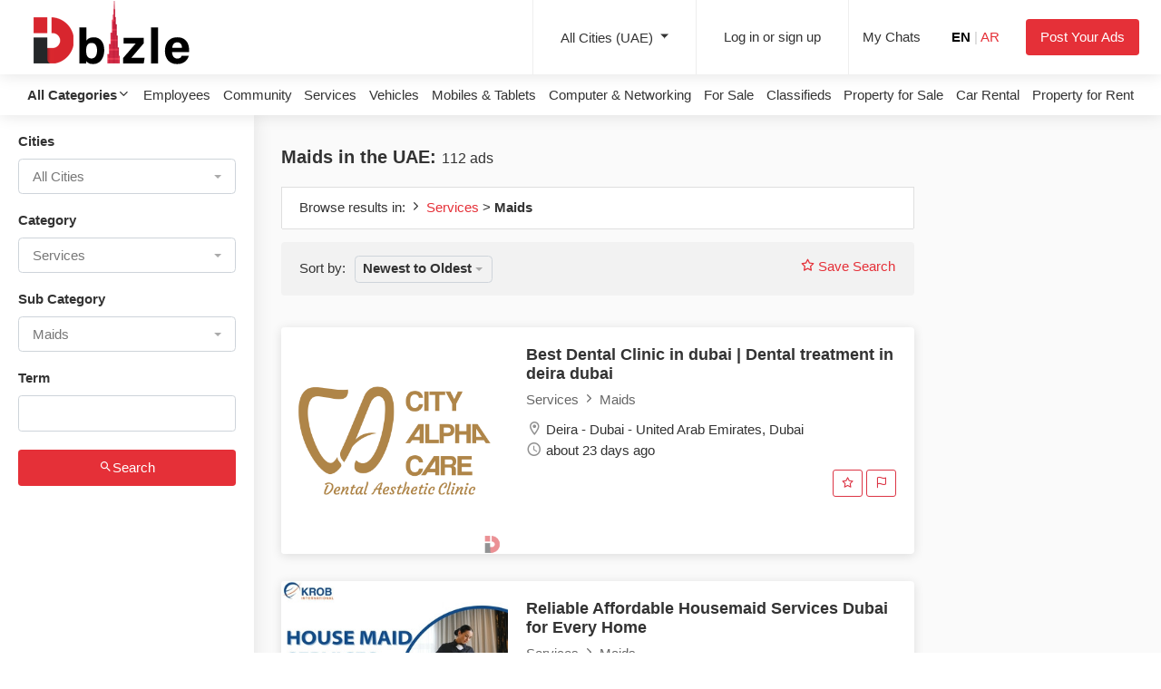

--- FILE ---
content_type: text/html; charset=UTF-8
request_url: https://dbizle.com/ads-list/Services-c-16/maids-sc-136
body_size: 10805
content:
<!doctype html>
<html lang="en" dir="ltr">
<head>
<title>Free Classifieds Ads UAE - dbizle.com</title> <!--max 60-->
<meta name="description" content="Dbizle Post Free Classified Ads online, Search Free Classifieds Ads for Mobiles, Cars, Jobs, Apartments, Accomodation rental, Pets, Courses, Laptops, Computers " /> <!--max 160-->
<link rel="canonical" href="https://dbizle.com/ads-list/Services-c-16/maids-sc-136" /> <!--all dublicate url put-->
<meta name="robots" content="index, follow" /> <!--– Means index and follow this web page.-->
<meta property="og:type" content="website" />
<meta property="og:url" content="https://dbizle.com/ads-list/Services-c-16/maids-sc-136" />
<meta name="twitter:url" content="https://dbizle.com/ads-list/Services-c-16/maids-sc-136" />
<!--<meta property="og:local" content="en-US" />-->
<meta property="og:title" content="Free Classifieds Ads UAE - dbizle.com" />
<meta property="og:description" content="Dbizle Post Free Classified Ads online, Search Free Classifieds Ads for Mobiles, Cars, Jobs, Apartments, Accomodation rental, Pets, Courses, Laptops, Computers with prices, contact details & more on dbizle for UAE" />
<meta property="og:site_name" content="dbizle.com" />
<meta property="fb:app_id" content="726706218374784" />
<meta name="google-signin-client_id" content="1051616722624-bphb54luoi1flt20e5h2588unscng4b7.apps.googleusercontent.com">
<!--<meta name="twitter:card" content="" />-->
<meta name="twitter:title" content="Free Classifieds Ads UAE - dbizle.com" />
<meta name="twitter:description" content="Dbizle Post Free Classified Ads online, Search Free Classifieds Ads for Mobiles, Cars, Jobs, Apartments, Accomodation rental, Pets, Courses, Laptops, Computers with prices, contact details & more on dbizle for UAE" />
<meta property="og:image" content="https://dbizle.com/themes/default/assets/images/logo.png" />
<meta name="twitter:image" content="https://dbizle.com/themes/default/assets/images/logo.png" />
<meta name="author" content="dbizle.com" />
<meta name="organization" content="dbizle.com" />
<link rel="shortcut icon" href="https://dbizle.com/themes/default/assets/images/favicon.png" type="image/x-icon">
<meta charset="utf-8">
<meta name="viewport" content="width=device-width, initial-scale=1, maximum-scale=1">
<link href="https://dbizle.com/themes/default/assets/images/favicon.png" rel="shortcut icon" type="image/icon">

<link href="https://dbizle.com/themes/default/assets/css/bootstrap_en.css?v=1.1" rel="stylesheet" type="text/css" />
<link href="https://dbizle.com/themes/default/assets/css/theme.css?v=1.1" rel="stylesheet" type="text/css" />
<link href="https://dbizle.com/themes/default/assets/css/custom.css?v=1.1" rel="stylesheet" type="text/css" />
<link href="https://dbizle.com/themes/default/assets/css/icons.css?v=1.1" rel="stylesheet" type="text/css" />
<link href="https://dbizle.com/themes/default/assets/css/magic-check.css?v=1.1" rel="stylesheet" type="text/css" />
<link href="https://dbizle.com/themes/default/assets/css/style_en.css?v=1.1" rel="stylesheet" type="text/css" />
<link href="https://dbizle.com/themes/default/assets/css/responsive.css?v=1.1" rel="stylesheet" type="text/css" />
<link href="https://dbizle.com/themes/default/assets/css/colors/red.css?v=1.1" rel="stylesheet" type="text/css" />
<script type="text/javascript">
  	var VPATH="https://dbizle.com/";
  	var THEME_URL="https://dbizle.com/themes/default/";
</script>
<script type="text/javascript" src="https://dbizle.com/themes/default/assets/js/jquery-3.3.1.min.js?v=1.1"></script>
<script type="text/javascript" src="https://dbizle.com/themes/default/assets/js/mycustom.js?v=1.1"></script>
<script type="text/javascript" src="https://dbizle.com/themes/default/assets/js/bootbox_custom.js?v=1.1"></script><!-- Global site tag (gtag.js) - Google Analytics -->
<script async src="https://www.googletagmanager.com/gtag/js?id=UA-151374157-1"></script>
<script>
  window.dataLayer = window.dataLayer || [];
  function gtag(){dataLayer.push(arguments);}
  gtag('js', new Date());

  gtag('config', 'UA-151374157-1');
</script>
<script async src="https://pagead2.googlesyndication.com/pagead/js/adsbygoogle.js?client=ca-pub-1527062564084319" crossorigin="anonymous"></script>
</head>
<body>
<div id="wrapper">
<header id="header-container" class="fullwidth" >

	<!-- Header -->
	<div id="header">
		<div class="container">			
			<!-- Left Side Content -->
			<div class="left-side">				
				<!-- Logo -->
				<div id="logo">
					<a href="https://dbizle.com/"><img src="https://dbizle.com/themes/default/assets/images/logo.png" alt=""></a>
				</div>

				<!-- Main Navigation -->
				<nav id="navigation">
					<ul id="responsive" class="visible-under-991">       												
                                                <li><a href="https://dbizle.com/message">My Chats</a></li>
                    	<li><a href="javascript:void(0)" class="setlang active" data-language="en">EN</a> <span class="langseperator">|</span> <a href="javascript:void(0)" class="setlang " data-language="ar">AR</a></li>
                    	<li><a href="https://dbizle.com/post-ads-select-city">Post Your Ads</a></li>
                        <li><a href="#"><i class="icon-feather-map-pin"></i> All Cities (UAE) </a>
                            <ul>
                                
                                                                          		<li><a href="javascript:void(0)" class="headerLocation " data-href="https://dbizle.com/home/setlocation/abu-dhabi/true">Abu Dhabi</a></li>
                                            		<li><a href="javascript:void(0)" class="headerLocation " data-href="https://dbizle.com/home/setlocation/dubai/true">Dubai</a></li>
                                            		<li><a href="javascript:void(0)" class="headerLocation " data-href="https://dbizle.com/home/setlocation/al-ain/true">Al Ain</a></li>
                                            		<li><a href="javascript:void(0)" class="headerLocation " data-href="https://dbizle.com/home/setlocation/ajman/true">Ajman</a></li>
                                            		<li><a href="javascript:void(0)" class="headerLocation " data-href="https://dbizle.com/home/setlocation/fujairah/true">Fujairah</a></li>
                                            		<li><a href="javascript:void(0)" class="headerLocation " data-href="https://dbizle.com/home/setlocation/ras-al-khaimah/true">Ras Al Khaimah</a></li>
                                            		<li><a href="javascript:void(0)" class="headerLocation " data-href="https://dbizle.com/home/setlocation/sharjah/true">Sharjah</a></li>
                                            		<li><a href="javascript:void(0)" class="headerLocation " data-href="https://dbizle.com/home/setlocation/umm-al-quwain/true">Umm Al Quwain</a></li>
                                                      
                            </ul>	
                            						
                        </li>
                        						<li><a href="https://dbizle.com/login/">Log In</a></li>
                        <li><a href="https://dbizle.com/sign-up/" >Register</a></li>
                                                
                        
					</ul>
				</nav>
				<div class="clearfix"></div>
				<!-- Main Navigation / End -->
				
			</div>
			<!-- Left Side Content / End -->

			<!-- Right Side Content / End -->
			<div class="right-side">
				<div class="header-widget hide-on-mobile">
                                <div class="dropdown log-in-button">
                    <a class="nav-link dropdown-toggle" href="#" id="navbarDropdown" role="button" data-toggle="dropdown" aria-haspopup="true" aria-expanded="false">
                      All Cities (UAE) 
                    </a>
                    <div class="dropdown-menu" aria-labelledby="navbarDropdown">
                                                              <a href="javascript:void(0)" class="headerLocation dropdown-item " data-href="https://dbizle.com/home/setlocation/abu-dhabi/true">Abu Dhabi</a>
                                            <a href="javascript:void(0)" class="headerLocation dropdown-item " data-href="https://dbizle.com/home/setlocation/dubai/true">Dubai</a>
                                            <a href="javascript:void(0)" class="headerLocation dropdown-item " data-href="https://dbizle.com/home/setlocation/al-ain/true">Al Ain</a>
                                            <a href="javascript:void(0)" class="headerLocation dropdown-item " data-href="https://dbizle.com/home/setlocation/ajman/true">Ajman</a>
                                            <a href="javascript:void(0)" class="headerLocation dropdown-item " data-href="https://dbizle.com/home/setlocation/fujairah/true">Fujairah</a>
                                            <a href="javascript:void(0)" class="headerLocation dropdown-item " data-href="https://dbizle.com/home/setlocation/ras-al-khaimah/true">Ras Al Khaimah</a>
                                            <a href="javascript:void(0)" class="headerLocation dropdown-item " data-href="https://dbizle.com/home/setlocation/sharjah/true">Sharjah</a>
                                            <a href="javascript:void(0)" class="headerLocation dropdown-item " data-href="https://dbizle.com/home/setlocation/umm-al-quwain/true">Umm Al Quwain</a>
                                          </div>
                  </div>
				</div>
				
								<div class="header-widget hide-under-991">
					<a href="https://dbizle.com/login/" class="log-in-button"><span> Log in or sign up</span></a>
				</div>
				                
                <div class="header-widget hide-under-991">
                	<div class="header-notifications-trigger log-in-button">
                	<a href="https://dbizle.com/message">My Chats<span class="count" style="display: none"></span></a>
                    </div>
                    <div class="log-in-button">
                    
                    <a href="javascript:void(0)" class="setlang active" data-language="en">EN</a> <span class="langseperator">|</span> <a href="javascript:void(0)" class="setlang " data-language="ar">AR</a> 	
                    </div>                    
                    <a href="https://dbizle.com/post-ads-select-city" class="log-in-button btn btn-site">Post Your Ads</a>
				</div>
                <!-- Mobile Navigation Button -->
                <span class="mmenu-trigger">
					<button class="hamburger hamburger--collapse" type="button">
						<span class="hamburger-inner"></span>
					</button>
				</span>
                <!-- Category Navigation Button -->
				<a href="javascript:void(0)" class="cat-trigger"><i class="icon-feather-more-vertical"></i></a>

			</div>
			<!-- Right Side Content / End -->

		</div>
	</div>
	<!-- Header / End -->

</header>
<div class="allCategory">
    <div class="headerCat">
    	<div class="filter-header d-lg-none"><h3><i class="icon-feather-x"></i> All Categories</h3></div>
        <div class="container-fluid">
            <ul>			
                <li><a href="javascript:void(0)" id="seeAllCat"><b> All Categories<i class="icon-feather-chevron-down"></i></b></a></li>
                                <li><a href="https://dbizle.com/ads-list/Emplois-c-5" title="Employees">Employees</a></li>
                                <li><a href="https://dbizle.com/ads-list/community-c-9" title="Community">Community</a></li>
                                <li><a href="https://dbizle.com/ads-list/Services-c-16" title="Services">Services</a></li>
                                <li><a href="https://dbizle.com/ads-list/vehicles-c-1" title="Vehicles">Vehicles</a></li>
                                <li><a href="https://dbizle.com/ads-list/mobiles-and-tablets-c-2" title="Mobiles & Tablets">Mobiles & Tablets</a></li>
                                <li><a href="https://dbizle.com/ads-list/computer-and-networking-c-3" title="Computer & Networking">Computer & Networking</a></li>
                                <li><a href="https://dbizle.com/ads-list/sale-c-22" title="For Sale">For Sale</a></li>
                                <li><a href="https://dbizle.com/ads-list/classifieds-c-8" title="Classifieds">Classifieds</a></li>
                                <li><a href="https://dbizle.com/ads-list/property-for-sale-c-6" title="Property for Sale">Property for Sale</a></li>
                                <li><a href="https://dbizle.com/ads-list/Cars-c-17" title="Car Rental">Car Rental</a></li>
                                <li><a href="https://dbizle.com/ads-list/property-for-rent-c-7" title="Property for Rent">Property for Rent</a></li>
                            </ul>
        </div>
    </div>
    <div class="headCatList" style="display:none">
        
        <ul>
        	<li><h5>Employees</h5></li>
        	           			<li><a href="https://dbizle.com/ads-list/Emplois-c-5/accounting-sc-86" title="Accounting">Accounting</a></li>
                       			<li><a href="https://dbizle.com/ads-list/Emplois-c-5/airlines-and-aviation-sc-87" title="Airlines & Aviation">Airlines & Aviation</a></li>
                       			<li><a href="https://dbizle.com/ads-list/Emplois-c-5/architecture-and-interior-design-sc-88" title="Architecture & Interior Design">Architecture & Interior Design</a></li>
                       			<li><a href="https://dbizle.com/ads-list/Emplois-c-5/art-and-entertainment-sc-89" title="Art & Entertainment">Art & Entertainment</a></li>
                       			<li><a href="https://dbizle.com/ads-list/Emplois-c-5/automotive-sc-90" title="Automotive">Automotive</a></li>
                       			<li><a href="https://dbizle.com/ads-list/Emplois-c-5/banking-and-finance-sc-91" title="Banking & Finance">Banking & Finance</a></li>
                       			<li><a href="https://dbizle.com/ads-list/Emplois-c-5/beauty-sc-92" title="Beauty">Beauty</a></li>
                       			<li><a href="https://dbizle.com/ads-list/Emplois-c-5/business-development-sc-93" title="Business Development">Business Development</a></li>
                       			<li><a href="https://dbizle.com/ads-list/Emplois-c-5/business-supplies-and-equipment-sc-94" title="Business Supplies & Equipment">Business Supplies & Equipment</a></li>
                       			<li><a href="https://dbizle.com/ads-list/Emplois-c-5/job-construction-sc-95" title="Construction">Construction</a></li>
                       			<li><a href="https://dbizle.com/ads-list/Emplois-c-5/consulting-sc-96" title="Consulting">Consulting</a></li>
                       			<li><a href="https://dbizle.com/ads-list/Emplois-c-5/customer-service-sc-97" title="Customer Service">Customer Service</a></li>
                       			<li><a href="https://dbizle.com/ads-list/Emplois-c-5/jobs-education-sc-98" title="Education">Education</a></li>
                       			<li><a href="https://dbizle.com/ads-list/Emplois-c-5/engineering-sc-99" title="Engineering">Engineering</a></li>
                       			<li><a href="https://dbizle.com/ads-list/Emplois-c-5/environmental-services-sc-100" title="Environmental Services">Environmental Services</a></li>
                       			<li><a href="https://dbizle.com/ads-list/Emplois-c-5/event-management-sc-101" title="Event Management">Event Management</a></li>
                       			<li><a href="https://dbizle.com/ads-list/Emplois-c-5/executive-sc-102" title="Executive">Executive</a></li>
                       			<li><a href="https://dbizle.com/ads-list/Emplois-c-5/fashion-sc-103" title="Fashion">Fashion</a></li>
                       			<li><a href="https://dbizle.com/ads-list/Emplois-c-5/food-and-beverages-sc-104" title="Food & Beverages">Food & Beverages</a></li>
                       			<li><a href="https://dbizle.com/ads-list/Emplois-c-5/government-administration-sc-105" title="Government / Administration">Government / Administration</a></li>
                       			<li><a href="https://dbizle.com/ads-list/Emplois-c-5/graphic-design-sc-106" title="Graphic Design">Graphic Design</a></li>
                       			<li><a href="https://dbizle.com/ads-list/Emplois-c-5/hospitality-and-restaurants-sc-107" title="Hospitality & Restaurants">Hospitality & Restaurants</a></li>
                       			<li><a href="https://dbizle.com/ads-list/Emplois-c-5/hr-and-recruitment-sc-108" title="HR & Recruitment">HR & Recruitment</a></li>
                       			<li><a href="https://dbizle.com/ads-list/Emplois-c-5/import-and-export-sc-109" title="Import & Export">Import & Export</a></li>
                       			<li><a href="https://dbizle.com/ads-list/Emplois-c-5/industrial-and-manufacturing-sc-110" title="Industrial & Manufacturing">Industrial & Manufacturing</a></li>
                       			<li><a href="https://dbizle.com/ads-list/Emplois-c-5/information-technology-sc-111" title="Information Technology">Information Technology</a></li>
                       			<li><a href="https://dbizle.com/ads-list/Emplois-c-5/insurance-sc-112" title="Insurance">Insurance</a></li>
                       			<li><a href="https://dbizle.com/ads-list/Emplois-c-5/internet-sc-113" title="Internet">Internet</a></li>
            				<li><a href="https://dbizle.com/ads-list/job-wanted-c-12" class="badge badge-site" title="Job Wanted">Job Wanted</a></li>
				        </ul>
    
        <ul>
        	<li><h5>Community</h5></li>
        	           			<li><a href="https://dbizle.com/ads-list/community-c-9/event-sc-38" title="Event">Event</a></li>
                       			<li><a href="https://dbizle.com/ads-list/community-c-9/news-sc-39" title="News">News</a></li>
                       			<li><a href="https://dbizle.com/ads-list/community-c-9/services-sc-40" title="Services">Services</a></li>
                       			<li><a href="https://dbizle.com/ads-list/community-c-9/freelancers-sc-41" title="Freelancers">Freelancers</a></li>
                       			<li><a href="https://dbizle.com/ads-list/community-c-9/education-sc-42" title="Education">Education</a></li>
                    </ul>
    
        <ul>
        	<li><h5>Services</h5></li>
        	           			<li><a href="https://dbizle.com/ads-list/Services-c-16/maids-sc-136" title="Maids">Maids</a></li>
                       			<li><a href="https://dbizle.com/ads-list/Services-c-16/electronic-repair-sc-137" title="Electronic Repair">Electronic Repair</a></li>
                       			<li><a href="https://dbizle.com/ads-list/Services-c-16/gardeners-sc-138" title="Gardeners">Gardeners</a></li>
                       			<li><a href="https://dbizle.com/ads-list/Services-c-16/movers-removals-sc-139" title="Movers/Removals">Movers/Removals</a></li>
                       			<li><a href="https://dbizle.com/ads-list/Services-c-16/IT-repair-sc-140" title="IT Repair">IT Repair</a></li>
                       			<li><a href="https://dbizle.com/ads-list/Services-c-16/mechanics-sc-141" title="Mechanics">Mechanics</a></li>
                       			<li><a href="https://dbizle.com/ads-list/Services-c-16/general-maintenance-sc-142" title="General Maintenance">General Maintenance</a></li>
                       			<li><a href="https://dbizle.com/ads-list/Services-c-16/painters-sc-143" title="Painters">Painters</a></li>
                       			<li><a href="https://dbizle.com/ads-list/Services-c-16/other-services-sc-144" title="Other Services">Other Services</a></li>
                       			<li><a href="https://dbizle.com/ads-list/Services-c-16/nannies-sc-145" title="Nannies">Nannies</a></li>
                       			<li><a href="https://dbizle.com/ads-list/Services-c-16/plumbers-sc-146" title="Plumbers">Plumbers</a></li>
                    </ul>
    
        <ul>
        	<li><h5>Vehicles</h5></li>
        	           			<li><a href="https://dbizle.com/ads-list/vehicles-c-1/used-cars-for-sale-sc-14" title="Used Cars for Sale">Used Cars for Sale</a></li>
                       			<li><a href="https://dbizle.com/ads-list/vehicles-c-1/boats-sc-36" title="Boats">Boats</a></li>
                       			<li><a href="https://dbizle.com/ads-list/vehicles-c-1/Yachts-sc-151" title="Yachts">Yachts</a></li>
                       			<li><a href="https://dbizle.com/ads-list/vehicles-c-1/car-wanted-sc-1" title="Car wanted">Car wanted</a></li>
                       			<li><a href="https://dbizle.com/ads-list/vehicles-c-1/motorcycles-sc-8" title="Motorcycles">Motorcycles</a></li>
                       			<li><a href="https://dbizle.com/ads-list/vehicles-c-1/auto-accessories-and-parts-sc-80" title="Auto Accessories & Parts">Auto Accessories & Parts</a></li>
                       			<li><a href="https://dbizle.com/ads-list/vehicles-c-1/number-plates-sc-9" title="Number Plates">Number Plates</a></li>
                       			<li><a href="https://dbizle.com/ads-list/vehicles-c-1/heavy-vehicles-sc-81" title="Heavy Vehicles">Heavy Vehicles</a></li>
                    </ul>
    
        <ul>
        	<li><h5>Mobiles & Tablets</h5></li>
        	           			<li><a href="https://dbizle.com/ads-list/mobiles-and-tablets-c-2/mobile-phones-sc-64" title="Mobile Phones">Mobile Phones</a></li>
                       			<li><a href="https://dbizle.com/ads-list/mobiles-and-tablets-c-2/phones-and-tablet-accessories-sc-65" title="Phones & Tablet Accessories">Phones & Tablet Accessories</a></li>
                       			<li><a href="https://dbizle.com/ads-list/mobiles-and-tablets-c-2/tablets-sc-67" title="Tablets">Tablets</a></li>
                       			<li><a href="https://dbizle.com/ads-list/mobiles-and-tablets-c-2/other-sc-66" title="Other">Other</a></li>
                    </ul>
    
        <ul>
        	<li><h5>Computer & Networking</h5></li>
        	           			<li><a href="https://dbizle.com/ads-list/computer-and-networking-c-3/accessories-computer-and-networking-sc-68" title="Accessories">Accessories</a></li>
                       			<li><a href="https://dbizle.com/ads-list/computer-and-networking-c-3/computer-components-sc-69" title="Computer Components">Computer Components</a></li>
                       			<li><a href="https://dbizle.com/ads-list/computer-and-networking-c-3/computers-item-sc-70" title="Computers">Computers</a></li>
                       			<li><a href="https://dbizle.com/ads-list/computer-and-networking-c-3/networking-and-communication-sc-71" title="Networking & Communication">Networking & Communication</a></li>
                       			<li><a href="https://dbizle.com/ads-list/computer-and-networking-c-3/software-sc-72" title="Software">Software</a></li>
                       			<li><a href="https://dbizle.com/ads-list/computer-and-networking-c-3/other-peripherals-sc-78" title="Other Peripherals">Other Peripherals</a></li>
                       			<li><a href="https://dbizle.com/ads-list/computer-and-networking-c-3/other-computer-and-networking-sc-79" title="Other">Other</a></li>
                    </ul>
    
        <ul>
        	<li><h5>For Sale</h5></li>
        	           			<li><a href="https://dbizle.com/ads-list/sale-c-22/shi-sc-154" title="shoes">shoes</a></li>
                       			<li><a href="https://dbizle.com/ads-list/sale-c-22/bt-sc-155" title="bottle">bottle</a></li>
                    </ul>
    
        <ul>
        	<li><h5>Classifieds</h5></li>
        	           			<li><a href="https://dbizle.com/ads-list/classifieds-c-8/lostfound-sc-52" title="Lost/Found">Lost/Found</a></li>
                       			<li><a href="https://dbizle.com/ads-list/classifieds-c-8/gaming-sc-63" title="Gaming">Gaming</a></li>
                       			<li><a href="https://dbizle.com/ads-list/classifieds-c-8/collectibles-sc-62" title="Collectibles">Collectibles</a></li>
                       			<li><a href="https://dbizle.com/ads-list/classifieds-c-8/toys-sc-61" title="Toys">Toys</a></li>
                       			<li><a href="https://dbizle.com/ads-list/classifieds-c-8/tickets-vouchers-sc-60" title="Tickets & Vouchers">Tickets & Vouchers</a></li>
                       			<li><a href="https://dbizle.com/ads-list/classifieds-c-8/free-stuff-sc-58" title="Free Stuff">Free Stuff</a></li>
                       			<li><a href="https://dbizle.com/ads-list/classifieds-c-8/cameras-imaging-sc-57" title="Cameras & Imaging">Cameras & Imaging</a></li>
                       			<li><a href="https://dbizle.com/ads-list/classifieds-c-8/stuff-wanted-sc-56" title="Stuff Wanted">Stuff Wanted</a></li>
                       			<li><a href="https://dbizle.com/ads-list/classifieds-c-8/misc-sc-55" title="Misc">Misc</a></li>
                       			<li><a href="https://dbizle.com/ads-list/classifieds-c-8/electronics-sc-54" title="Electronics">Electronics</a></li>
                       			<li><a href="https://dbizle.com/ads-list/classifieds-c-8/sports-equipment-sc-53" title="Sports Equipment">Sports Equipment</a></li>
                       			<li><a href="https://dbizle.com/ads-list/classifieds-c-8/furniture-home-garden-sc-28" title="Furniture, Home & Garden">Furniture, Home & Garden</a></li>
                       			<li><a href="https://dbizle.com/ads-list/classifieds-c-8/business-industrial-sc-51" title="Business & Industrial">Business & Industrial</a></li>
                       			<li><a href="https://dbizle.com/ads-list/classifieds-c-8/pets-sc-50" title="Pets">Pets</a></li>
                       			<li><a href="https://dbizle.com/ads-list/classifieds-c-8/dvds-movies-sc-49" title="DVDs & Movies">DVDs & Movies</a></li>
                       			<li><a href="https://dbizle.com/ads-list/classifieds-c-8/books-sc-48" title="Books">Books</a></li>
                       			<li><a href="https://dbizle.com/ads-list/classifieds-c-8/musical-instruments-sc-47" title="Musical Instruments">Musical Instruments</a></li>
                       			<li><a href="https://dbizle.com/ads-list/classifieds-c-8/jewellery-watches-sc-32" title="Jewellery & Watches">Jewellery & Watches</a></li>
                       			<li><a href="https://dbizle.com/ads-list/classifieds-c-8/baby-items-sc-31" title="Baby Items">Baby Items</a></li>
                       			<li><a href="https://dbizle.com/ads-list/classifieds-c-8/home-appliances-sc-30" title="Home Appliances">Home Appliances</a></li>
                       			<li><a href="https://dbizle.com/ads-list/classifieds-c-8/clothing-accessories-sc-29" title="Clothing & Accessories">Clothing & Accessories</a></li>
                    </ul>
    
        <ul>
        	<li><h5>Property for Sale</h5></li>
        	           			<li><a href="https://dbizle.com/ads-list/property-for-sale-c-6/land-for-sale-sc-37" title="Land for Sale">Land for Sale</a></li>
                       			<li><a href="https://dbizle.com/ads-list/property-for-sale-c-6/Immobilier-sc-135" title="Immobilier en Vente">Immobilier en Vente</a></li>
                       			<li><a href="https://dbizle.com/ads-list/property-for-sale-c-6/apartment-for-sale-sc-19" title="Apartment for Sale">Apartment for Sale</a></li>
                       			<li><a href="https://dbizle.com/ads-list/property-for-sale-c-6/villa-ouse-for-sale-sc-82" title="Villa/House for Sale">Villa/House for Sale</a></li>
                       			<li><a href="https://dbizle.com/ads-list/property-for-sale-c-6/commercial-for-sale-sc-83" title="Commercial for Sale">Commercial for Sale</a></li>
                       			<li><a href="https://dbizle.com/ads-list/property-for-sale-c-6/multiple-units-for-sale-sc-84" title="Multiple Units for Sale">Multiple Units for Sale</a></li>
                    </ul>
    
        <ul>
        	<li><h5>Car Rental</h5></li>
        	        </ul>
    
        <ul>
        	<li><h5>Property for Rent</h5></li>
        	           			<li><a href="https://dbizle.com/ads-list/property-for-rent-c-7/apartment-flat-for-rent-sc-23" title="Apartment/Flat for Rent">Apartment/Flat for Rent</a></li>
                       			<li><a href="https://dbizle.com/ads-list/property-for-rent-c-7/commercial-for-rent-sc-24" title="Commercial for Rent">Commercial for Rent</a></li>
                       			<li><a href="https://dbizle.com/ads-list/property-for-rent-c-7/villa-house-for-rent-sc-25" title="Villa/House for Rent">Villa/House for Rent</a></li>
                       			<li><a href="https://dbizle.com/ads-list/property-for-rent-c-7/rooms-for-rent-sc-26" title="Rooms for Rent">Rooms for Rent</a></li>
                       			<li><a href="https://dbizle.com/ads-list/property-for-rent-c-7/short-term-monthly-sc-27" title="Short Term (Monthly)">Short Term (Monthly)</a></li>
                    </ul>
    </div>
</div>
<script>
$(document).ready(function(){
  $('#seeAllCat').click(function(){
    $('.headCatList').toggle();
  });
  $('.cat-trigger').click(function(){
    $('.headerCat').show();
  });
  $('.filter-header h3 > .icon-feather-x').click(function(){
	$('.headerCat').hide();
  });
  var widthS=$(document).width();
  if(widthS<992){
  	$('body').on('click','.headerLocation',function(){
  		upldateLocation(this);
  	})
  }else{
  	$('.headerLocation').click(function(){
  		upldateLocation(this);
  	})
  }
	
});
function upldateLocation(ev){
	var href=$(ev).data('href');
	$.post(href,{currentlink:"ads-list/Services-c-16/maids-sc-136",'from':'header'},function(response){
		window.location.href=response['refeffer']+"";
	},'JSON');
}
</script>
<div class="clearfix"></div>
<div class="ad-banner"> 
</div> 


<!-- Page Content -->
<div class="dashboard-container">
  <div class="dashboard-sidebar">
	<div class="dashboard-sidebar-inner"> 	
    	<div class="sidebar-container filter-container">
			<div class="filter-header d-lg-none"><h3><i class="icon-feather-x"></i> Filters</h3></div>
            <form action="" id="filter_form" name="filter_form" onsubmit="return post_form();">
            <!-- Location -->
                                    <div class="sidebar-widget">
                <h5>Cities</h5>
                <select id="state_id" class="selectpicker"  data-live-search="true" data-size="7" onchange="post_form(this)">
                <option value="">All Cities</option>
                                                <option value="3"  data-slug="abu-dhabi-sl-3">Abu Dhabi</option>
                                                        <option value="6"  data-slug="dubai-sl-6">Dubai</option>
                                                        <option value="5"  data-slug="al-ain-sl-5">Al Ain</option>
                                                        <option value="4"  data-slug="ajman-sl-4">Ajman</option>
                                                        <option value="7"  data-slug="fujairah-sl-7">Fujairah</option>
                                                        <option value="8"  data-slug="ras-al-khaimah-sl-8">Ras Al Khaimah</option>
                                                        <option value="9"  data-slug="sharjah-sl-9">Sharjah</option>
                                                        <option value="10"  data-slug="umm-al-quwain-sl-10">Umm Al Quwain</option>
                                            </select>
            </div>
                                    
            <!-- Category -->
            <div class="sidebar-widget">
                <h5>Category</h5>
                <select id="category_id" class="selectpicker" data-live-search="true" data-size="7" onchange="post_form(this)">
                 <option value="">Select Category</option>
                                                <option value="5"   data-slug="Emplois-c-5">Employees</option>
                                                        <option value="9"   data-slug="community-c-9">Community</option>
                                                        <option value="16" selected  data-slug="Services-c-16">Services</option>
                                                        <option value="18"   data-slug="auto-c-18">Auto repair</option>
                                                        <option value="1"   data-slug="vehicles-c-1">Vehicles</option>
                                                        <option value="2"   data-slug="mobiles-and-tablets-c-2">Mobiles & Tablets</option>
                                                        <option value="3"   data-slug="computer-and-networking-c-3">Computer & Networking</option>
                                                        <option value="22"   data-slug="sale-c-22">For Sale</option>
                                                        <option value="8"   data-slug="classifieds-c-8">Classifieds</option>
                                                        <option value="6"   data-slug="property-for-sale-c-6">Property for Sale</option>
                                                        <option value="17"   data-slug="Cars-c-17">Car Rental</option>
                                                        <option value="7"   data-slug="property-for-rent-c-7">Property for Rent</option>
                                                        <option value="12"   data-slug="job-wanted-c-12">Job Wanted</option>
                                            </select>
            </div>
                        <div class="sidebar-widget">
                <h5>Sub Category</h5>
                <select id="category_subchild_id" class="selectpicker" data-live-search="true" data-size="7" onchange="post_form(this)">
                    <option value="">All Subcategory</option>
                                                <option value="136" selected data-slug="maids-sc-136">Maids</option>
                                                        <option value="137"  data-slug="electronic-repair-sc-137">Electronic Repair</option>
                                                        <option value="138"  data-slug="gardeners-sc-138">Gardeners</option>
                                                        <option value="139"  data-slug="movers-removals-sc-139">Movers/Removals</option>
                                                        <option value="140"  data-slug="IT-repair-sc-140">IT Repair</option>
                                                        <option value="141"  data-slug="mechanics-sc-141">Mechanics</option>
                                                        <option value="142"  data-slug="general-maintenance-sc-142">General Maintenance</option>
                                                        <option value="143"  data-slug="painters-sc-143">Painters</option>
                                                        <option value="144"  data-slug="other-services-sc-144">Other Services</option>
                                                        <option value="145"  data-slug="nannies-sc-145">Nannies</option>
                                                        <option value="146"  data-slug="plumbers-sc-146">Plumbers</option>
                                            </select>
            </div>
                                                                        <!-- <div class="sidebar-widget">
                <h5>Year</h5>
                <div class="input-group with-space">
                    <input type="text" id='min' class="form-control"  placeholder="min" name="min" value=""/>
                    <span>&nbsp;</span>
                    <input type="text" id='max' class="form-control" placeholder="max"  name="max" value=""/>						
                </div>
            </div>
            <div class="sidebar-widget">
                <h5>Kilometers</h5>
                <div class="input-group with-space">
                    <input type="text" id='min' class="form-control"  placeholder="min" name="min" value=""/>
                    <span>&nbsp;</span>
                    <input type="text" id='max' class="form-control" placeholder="max"  name="max" value=""/>						
                </div>
            </div>-->
           <div class="sidebar-widget">
                <h5>Term</h5>
                <input type="text" id='term' class="form-control"  name="term" value=""/>
            </div>
            <button class="btn btn-site btn-block"><i class="icon-material-outline-search"></i>Search</button>
            </form>
		</div>
    </div>    
    </div>
		<div class="dashboard-content-container">
		<div class="dashboard-content-inner">
		<div class="row">
		<aside class="col-xl-9 col-12">
			<h3 class="page-title">Maids in the UAE: <small>112 ads</small></h3>          
            <p></p>	
            
            <div class="accordion" id="accordionExample">
              <div class="card">
                <div class="card-header">
                
                    <span>
                    Browse results in: 
                    						</a>
						<i class="icon-feather-chevron-right"></i>
													<a href="https://dbizle.com/ads-list/Services-c-16">
							Services							</a>
							>
							<b>Maids</b>                    </span>
                                </div>
            	              </div>
            </div>
            <div class="notify-box margin-top-15">
  <div class="sort-by"> <span>Sort by:</span>
    <select class="selectpicker hide-tick" name="sort" form="filter_form" onchange="return post_form();">
      <option value="n2o" >Newest to Oldest</option>
      <option value="o2n" >Oldest to Newest</option>
      <option value="p_h2l" >Price High to Low</option>
      <option value="p_l2h" >Price Low to High</option>
    </select>
  </div>
  <button class="btn btn-link float-sm-right save_search"><i class="icon-feather-star"></i> Save Search</button>
</div>
	
            
            
            
			<div class="tasks-list-container margin-top-35" id="ajax_table"></div>
                        
			<div class="text-center" id="loader" style="display: none"><svg class="MYspinner" width="30px" height="30px" viewBox="0 0 66 66" xmlns="http://www.w3.org/2000/svg"><circle class="path" fill="none" stroke-width="6" stroke-linecap="round" cx="33" cy="33" r="30"></circle></svg></div>
			<div class="container text-center padding-bottom-40">
				<button class="btn btn-site" id="load_more" data-val = "0">Load more..</button>
			</div>

		</aside>
        <aside class="col-xl-3 col-12">
        	        </aside>
		</div>
	  </div>
   </div>
</div>

<div class="ad-banner"> 
</div>


<div id="myModal" class="modal fade" tabindex="-1" role="dialog"  style="z-index: 10000"  aria-hidden="true">
  <div class="modal-dialog modal-dialog-centered modal-lg" role="document">
    <!-- Modal content-->
    <div class="modal-content mycustom-modal">
    <div class="text-center padding-top-50 padding-bottom-50"><svg class="MYspinner" width="30px" height="30px" viewBox="0 0 66 66" xmlns="http://www.w3.org/2000/svg"><circle class="path" fill="none" stroke-width="6" stroke-linecap="round" cx="33" cy="33" r="30"></circle></svg></div>
    </div>

  </div>
</div>


<script>
var SPINNER='<svg class="MYspinner" width="30px" height="30px" viewBox="0 0 66 66" xmlns="http://www.w3.org/2000/svg"><circle class="path" fill="none" stroke-width="6" stroke-linecap="round" cx="33" cy="33" r="30"></circle></svg>';
$(document).ready(function(){
	$('.collapse').on('shown.bs.collapse', function(){
	$(this).parent().find(".icon-feather-plus").removeClass("icon-feather-plus").addClass("icon-feather-minus");
	}).on('hidden.bs.collapse', function(){
	$(this).parent().find(".icon-feather-minus").removeClass("icon-feather-minus").addClass("icon-feather-plus");
	});
});
$(document).ready(function(){
	$('.price').click(function(){
	$('.price-dropdown').toggle();
	$('.bed-dropdown').hide();	
	$('.key-dropdown').hide();
	});
	
	$('.bed').click(function(){
	$('.bed-dropdown').toggle();
	$('.price-dropdown').hide();
	$('.key-dropdown').hide();	
	});
	
	$('.key').click(function(){
	$('.key-dropdown').toggle();
	$('.price-dropdown').hide();
	$('.bed-dropdown').hide();		
	});
	
	getprojects(0);
	$("#load_more").click(function(e){
		e.preventDefault();
		var page = $(this).data('val');
		getprojects(page);
	});
});
var getprojects = function(page){
	var filter_data=$('#filter_form').serializeArray();
	var uniquekey = {
	      name: "page",
	      value: page
	};
	filter_data.push(uniquekey);
	var category_id=$('#category_id').val();
	var category_subchild_id=$('#category_subchild_id').val();
	var category_sub_subchild_id=$('#category_sub_subchild_id').val();
	var category_sub_sub_subchild_id=$('#category_sub_sub_subchild_id').val();
	var country_code=$('#country_code').val();
	var state_id=$('#state_id').val();
	
	if(country_code!=''){
		filter_data.push( {name: "country_code",value: country_code});
	}
	if(state_id>0){
		filter_data.push( {name: "state_id",value: state_id});
	}
	if(category_id>0){
		filter_data.push( {name: "category_id",value: category_id});
	}
	if(category_subchild_id>0){
		filter_data.push( {name: "category_subchild_id",value: category_subchild_id});
	}
	if(category_sub_subchild_id>0){
		filter_data.push( {name: "category_sub_subchild_id",value: category_sub_subchild_id});
	}
	if(category_sub_sub_subchild_id>0){
		filter_data.push( {name: "category_sub_sub_subchild_id",value: category_sub_sub_subchild_id});
	}
	$("#loader").show();
	$.ajax({
		url:"https://dbizle.com/projectview/load_project",
		type:'post',
		data: filter_data,
	}).done(function(response){
		if(response){
			$("#ajax_table").append(response);
			$("#loader").hide();
			$('#load_more').data('val', ($('#load_more').data('val')+1));
			loadtooltip();
			//scroll();
		}else{
			$("#loader").hide();
			$('#load_more').hide();
		}

	});
};

var scroll  = function(){
/*$('html, body').animate({
scrollTop: $('#load_more').offset().top
}, 1000);*/
};
function post_form(ev){
	var params = $("#filter_form").serializeArray();
	var str = jQuery.param( params );
	var url_slug="https://dbizle.com/ads-list";
	var category_id=$('#category_id').val();
	var category_subchild_id=$('#category_subchild_id').val();
	var category_sub_subchild_id=$('#category_sub_subchild_id').val();
	var category_sub_sub_subchild_id=$('#category_sub_sub_subchild_id').val();
	//var country_code=$('#country_code').val();
	var state_id=$('#state_id').val();
	var section =''
	if(ev){
		section=$(ev).attr('id');
	}
	//console.log(section);
	
	/*if(country_code!=''){
		url_slug+='/' + $('#country_code option:selected').attr('data-slug');
	}*/
	if(state_id>0 && section!='country_code'){
		url_slug+='/' + $('#state_id option:selected').attr('data-slug');
	}
	if(category_id>0){
		url_slug+='/' + $('#category_id option:selected').attr('data-slug');
	}
	if(category_subchild_id>0 && section!='category_id'){
		url_slug+='/' + $('#category_subchild_id option:selected').attr('data-slug');
	}
	if(category_sub_subchild_id>0 && section!='category_id' && section!='category_subchild_id'){
		url_slug+='/' + $('#category_sub_subchild_id option:selected').attr('data-slug');
	}
	if(category_sub_sub_subchild_id>0 && section!='category_id' && section!='category_subchild_id' && section!='category_sub_subchild_id'){
		url_slug+='/' + $('#category_sub_sub_subchild_id option:selected').attr('data-slug');
	}
	
	
	if(section=='category_subchild_id' || section=='category_id'){
		var newlocation=url_slug;
	}else{
		var newlocation=url_slug+'?'+str;
	}
	
	window.location.href=newlocation;
}
$('.save_search').click(function(){
	var save_search = function(){
	bootbox.confirm({
		title: 'Save Search',
		message: '<p> Name this search </p> <input type="text" class="form-control" id="search_name"/>',
		buttons: {
			'confirm': {
				label: 'Save',
				className: 'btn-site pull-right'
				},
			'cancel': {
				label: 'Cancel',
				className: 'btn-dark pull-left'
				}
		},
		callback: function (result) {
			if(result){
				var search_input =this.find('#search_name');
				var search_name = search_input.val();
				
				if(search_name.trim().length == 0){
					search_input.addClass('is-invalid');
					return false;
				}else{
					search_input.removeClass('is-invalid');
				}
				
				var data = {
					search_url : window.location.href,
					search_name : search_name,
				}
				$.post('https://dbizle.com/dashboard/save_search', data, function(res){
					if(res == 1){
						bootbox.alert({
						title:'Save Search',
						message: 'Successfully Saved',
						buttons: {
						'ok': {
							label: 'Ok',
							className: 'btn-site pull-right'
							}
						},
						callback: function () {
							
					    }
					});
						return true;
					}
				});
			}else{
				
			}
		}
	})
	}
	var login_error = function(){
		
			bootbox.confirm({
				title:'Login Error!',
				message: 'You are not Logged In. Please login first.',
				buttons: {
				'confirm': {
					label: 'Login',
					className: 'btn-site pull-right'
					},
				'cancel': {
					label: 'Cancel',
					className: 'btn-dark pull-left'
					}
				},
				callback: function (result) {
					if(result){
					var base_url = 'https://dbizle.com/';
					var refer = window.location.href.replace(base_url, '');
					location.href = 'https://dbizle.com/login?refer='+refer;
					}
				}
			});

		
	};

	check_login(save_search, login_error);
});
$('.save_search-b').click(function(){
	$.confirm({
		title: 'Save Search',
		content: '<p> Name this search </p> <input type="text" class="form-control" id="search_name"/>',
		buttons: {
			save: function () {
				var search_input =this.$content.find('#search_name');
				var search_name = search_input.val();
				
				if(search_name.trim().length == 0){
					search_input.addClass('is-invalid');
					return false;
				}else{
					search_input.removeClass('is-invalid');
				}
				
				var data = {
					search_url : window.location.href,
					search_name : search_name,
				}
				$.post('https://dbizle.com/dashboard/save_search', data, function(res){
					if(res == 1){
						$.alert('Successfully Saved');
					}
				});
				
			},
			cancel: function () {
				
			}
		}
	});
});

function check_login(succ, fail){
	$.get('https://dbizle.com/projectview/check_login', function(res){
		if(res == 1){
			if(typeof succ == 'function'){
				succ();
			}
		}else{
			if(typeof fail == 'function'){
				fail();
			}
		}
	});
}

$('#ajax_table').on('click','.report_project',  function(e){
	e.preventDefault();
	var _self = $(this);
	var report_project = function(){
		
		var data = {
			project_id: _self.data('projectId'),
			cmd: _self.data('action'),
		};
		
		if(data.cmd == 'add'){
			
			$( "#myModal .mycustom-modal").html( '<div class="text-center padding-top-50 padding-bottom-50">'+SPINNER+'<div>' );
			$('#myModal').modal('show');
			
			$.get("https://dbizle.com/projectview/report_project",data, function( data ) {
				setTimeout(function(){ $( "#myModal .mycustom-modal").html( data );},1000)
			});
			
		}else{
			
		}
	};
	
	
	var login_error = function(){
		
			bootbox.confirm({
				title:'Login Error!',
				message: 'You are not Logged In. Please login first.',
				buttons: {
				'confirm': {
					label: 'You are not Logged In. Please login first.',
					className: 'btn-site pull-right'
					},
				'cancel': {
					label: 'Cancel',
					className: 'btn-dark pull-left'
					}
				},
				callback: function (result) {
					if(result){
					var base_url = 'https://dbizle.com/';
					var refer = window.location.href.replace(base_url, '');
					location.href = 'https://dbizle.com/login?refer='+refer;
					}
				}
			});

		
	};
	
	
	check_login(report_project, login_error);
	
});

$('#ajax_table').on('click','.mark_fav',  function(e){
	e.preventDefault();
	var _self = $(this);
	var mark_fav = function(){
		
		var data = {
			project_id: _self.data('projectId'),
			cmd: _self.data('action'),
		};
		
		$.get('https://dbizle.com/dashboard/project_fav', data, function(res){
			if(res == 1){
				if(data.cmd == 'add'){
					_self.addClass('active');
					_self.data('action', 'remove');
					bootbox.alert({
						title:'Make Favorite',
						message: 'Successfully Saved',
						buttons: {
						'ok': {
							label: 'Ok',
							className: 'btn-site pull-right'
							}
						},
						callback: function () {
							
					    }
					});
				}else{
					_self.removeClass('active');
					_self.data('action', 'add');
					bootbox.alert({
						title:'Remove Favorite',
						message: 'Successfully Removed',
						buttons: {
						'ok': {
							label: 'Ok',
							className: 'btn-site pull-right'
							}
						},
						callback: function () {
							
					    }
					});
				}
			}
		});
	};
	
	var login_error = function(){
		
			bootbox.confirm({
				title:'Login Error!',
				message: 'You are not Logged In. Please login first.',
				buttons: {
				'confirm': {
					label: 'Login',
					className: 'btn-site pull-right'
					},
				'cancel': {
					label: 'Cancel',
					className: 'btn-dark pull-left'
					}
				},
				callback: function (result) {
					if(result){
					var base_url = 'https://dbizle.com/';
					var refer = window.location.href.replace(base_url, '');
					location.href = 'https://dbizle.com/login?refer='+refer;
					}
				}
			});

		
	};
	
	check_login(mark_fav, login_error);
});


</script><script type="text/javascript">
var SPINNER='<svg class="MYspinner" width="30px" height="30px" viewBox="0 0 66 66" xmlns="http://www.w3.org/2000/svg"><circle class="path" fill="none" stroke-width="6" stroke-linecap="round" cx="33" cy="33" r="30"></circle></svg>';
function get_state_modal(ev){ 
	$('.stateList').show();
	var name=$('#country_code_modal :selected').data('slug');
	$( ".stateList").html('<div class="text-center" style="min-height: 20px;width: 100%;line-height: 20px;">'+SPINNER+'<div>').css('column-count',1).show();
		$.get( "https://dbizle.com/profileview/get_form",{'formtype':'getstate','Okey':$(ev).val(),'return_json':1}, function( data ) {
			var statelist="";
			if(data['all_state']){
				for(x in data['all_state']){
					console.log(data['all_state'][x]);
					statelist+='<li><a href="https://dbizle.com/ads-list/'+name+'/'+data['all_state'][x]['state_key']+'-sl-'+data['all_state'][x]['state_id']+'">'+data['all_state'][x]['state_name']+' <span class="badge badge-success">'+data['all_state'][x]['no_of_ads']+'</span></a></li>';
				}
			}
			setTimeout(function(){ 
			$( ".stateList").removeAttr('style');
			$(".stateList").html(statelist);
			},1000);
		},'JSON');
}
</script>
<script>
var widthS=$(document).width();
if(widthS<992){
  	$('body').on('click','.setlang',function(){
  		upldateLanguage(this);
  	})
}else{
  	$('.setlang').click(function(){
  		upldateLanguage(this);
  	})
 }

function upldateLanguage(ev){
	var language=$(ev).data('language');
	var previous_lang='en';
	if(previous_lang==language){
		return false;
	}
	$.post('https://dbizle.com/home/setlanguage',{currentlink:"ads-list/Services-c-16/maids-sc-136",newlang:language,preflang:previous_lang},function(response){
		window.location.href=response['refeffer']+"";
	},'JSON');
}
</script>
<div class="modal fade" id="searchModal">
  <div class="modal-dialog" role="document">
    <div class="modal-content">
      <div class="modal-header">
        <h4 class="modal-title">Select Your Location</h4>
        <button type="button" class="close" data-dismiss="modal" aria-label="Close">
          <span aria-hidden="true">&times;</span>
        </button>
      </div>
      <div class="modal-body bg-light">
        <div class="submit-field">
        <select id="country_code_modal" class="selectpicker" title="Select Country" data-live-search="true" data-size="7" onchange="get_state_modal(this)">
	            	
			                    <option value="RW"  data-slug="-l-rw">Rwanda</option>
                                        <option value="ARE"  data-slug="are-l-are">UAE</option>
                    		</select>
        </div>
        <ul class="stateList">
        	     
        </ul>
      </div>
      
    </div>
  </div>
</div>
<div class="small-footer">
<ul>
	<li><a href="https://dbizle.com/" class=""><i class="icon-feather-home"></i>Home</a></li>
	<li><a href="https://dbizle.com/ads-list" class="active"><i class="icon-feather-search"></i>Search</a></li>
    <li><a href="https://dbizle.com/post-ads-select-city" class="postAd-btn"><i class="icon-line-awesome-buysellads"></i>Post Ad</a></li>
    <li><a href="https://dbizle.com/message" class=""><i class="icon-feather-message-square"></i>Message</a></li>
	<li><a href="https://dbizle.com/dashboard/" class=""><i class="icon-feather-user"></i>Account</a></li>
</ul>
</div>
<!-- Footer
================================================== -->
<footer id="footer">		
	<!-- Footer Middle Section -->
	<div class="footer-middle-section">
		<div class="container">
			<div class="row">

				<!-- Links -->
				<div class="col-lg-3 col-md-4">
					<div class="footer-links">
						<h3>Company</h3>
						<ul>
							<li><a href="https://dbizle.com/about-us"><span>About Us</span></a></li>
							<li><a href="https://dbizle.com/contact-us"><span>Contact</span></a></li>
							<li><a href="https://dbizle.com/help"><span>Help</span></a></li>
							<li><a href="https://dbizle.com/terms-and-conditions"><span>Terms Of Use</span></a></li>
                            <li><a href="https://dbizle.com/privacy-policy"><span>Privacy Policy</span></a></li>
						</ul>
					</div>
				</div>
				
				<!-- Links -->
                <div class="col-lg-3 col-md-4">
                	<div class="footer-links">
					<h3>City</h3>
                    <ul>
                    	                      <li><a href="https://dbizle.com/home/setlocation/abu-dhabi/true"><span>Abu Dhabi</span></a></li>
                                            <li><a href="https://dbizle.com/home/setlocation/dubai/true"><span>Dubai</span></a></li>
                                            <li><a href="https://dbizle.com/home/setlocation/al-ain/true"><span>Al Ain</span></a></li>
                                            <li><a href="https://dbizle.com/home/setlocation/ajman/true"><span>Ajman</span></a></li>
                                            <li><a href="https://dbizle.com/home/setlocation/fujairah/true"><span>Fujairah</span></a></li>
                                            <li><a href="https://dbizle.com/home/setlocation/ras-al-khaimah/true"><span>Ras Al Khaimah</span></a></li>
                                            <li><a href="https://dbizle.com/home/setlocation/sharjah/true"><span>Sharjah</span></a></li>
                                            <li><a href="https://dbizle.com/home/setlocation/umm-al-quwain/true"><span>Umm Al Quwain</span></a></li>
                                      	</ul>
                    </div>
                </div>
                
                <!-- Links -->
				<div class="col-lg-3 col-md-4">
					<div class="footer-links">
						<h3>Main Categories</h3>
						<ul>
										<li><a href="https://dbizle.com/ads-list/Emplois-c-5" title="Employees"><span>Employees</span></a></li>
											<li><a href="https://dbizle.com/ads-list/community-c-9" title="Community"><span>Community</span></a></li>
											<li><a href="https://dbizle.com/ads-list/Services-c-16" title="Services"><span>Services</span></a></li>
											<li><a href="https://dbizle.com/ads-list/auto-c-18" title="Auto repair"><span>Auto repair</span></a></li>
											<li><a href="https://dbizle.com/ads-list/vehicles-c-1" title="Vehicles"><span>Vehicles</span></a></li>
											<li><a href="https://dbizle.com/ads-list/mobiles-and-tablets-c-2" title="Mobiles & Tablets"><span>Mobiles & Tablets</span></a></li>
											<li><a href="https://dbizle.com/ads-list/computer-and-networking-c-3" title="Computer & Networking"><span>Computer & Networking</span></a></li>
											<li><a href="https://dbizle.com/ads-list/sale-c-22" title="For Sale"><span>For Sale</span></a></li>
											<li><a href="https://dbizle.com/ads-list/classifieds-c-8" title="Classifieds"><span>Classifieds</span></a></li>
											<li><a href="https://dbizle.com/ads-list/property-for-sale-c-6" title="Property for Sale"><span>Property for Sale</span></a></li>
											<li><a href="https://dbizle.com/ads-list/Cars-c-17" title="Car Rental"><span>Car Rental</span></a></li>
											<li><a href="https://dbizle.com/ads-list/property-for-rent-c-7" title="Property for Rent"><span>Property for Rent</span></a></li>
											<li><a href="https://dbizle.com/ads-list/job-wanted-c-12" title="Job Wanted"><span>Job Wanted</span></a></li>
										</ul>
					</div>
				</div>

				<!-- Links -->
                <div class="col-lg-3 col-md-4">
					<div class="footer-links">
						<h3>Social Network</h3>
						<ul class="footer-social-links mb-4">
                            <li>
                                <a href="https://www.facebook.com/DbizleClassified" title="Facebook" data-tippy-placement="bottom" data-tippy-theme="light">
                                    <i class="icon-brand-facebook-f"></i>
                                </a>
                            </li>
                            <li>
                                <a href="https://www.instagram.com/dbizleclassified/" title="Instagram" data-tippy-placement="bottom" data-tippy-theme="light">
                                    <i class="icon-brand-instagram"></i>
                                </a>
                            </li>
                            <li>
                                <a href="https://www.linkedin.com/company/dbizle/" title="LinkedIn" data-tippy-placement="bottom" data-tippy-theme="light">
                                    <i class="icon-brand-linkedin-in"></i>
                                </a>
                            </li>
                        </ul>
                        
                        <div class="app mb-2">
                            <a href="https://play.google.com/store/apps/details?id=io.dbizle.cap" target="_blank"><img src="https://dbizle.com/themes/default/assets/images/google_play.png" alt="Google Play" /></a>
                        </div>
                        <div class="app">
                            <a><img src="https://dbizle.com/themes/default/assets/images/app_store.png" alt="App Store" />
                            <span class="coming-soon">Coming Soon</span></a>
                        </div>
                        
                        					</div>
				</div>

				
			</div>
		</div>
	</div>
	<!-- Footer Middle Section / End -->
	
	<!-- Footer Copyrights -->
	<div class="footer-bottom-section">
		<div class="container">
			<p>© 2026 <strong>dbizle.com</strong>. All Rights Reserved.</p>
		</div>
	</div>
	<!-- Footer Copyrights / End -->

</footer>
<!-- Footer / End -->
<script type="module">
    import LazyLoad from "https://dbizle.com/themes/default//assets/js/lazy-load.js";
    LazyLoad.init();
</script>
<script>
$( "p" ).click(function() {
  $( this ).toggleClass( "off" );
});
var p;
$( "#seeAllCat" ).click(function() {
 if($('.body-backdrop').length>0){
	 $('.body-backdrop').remove();
 }else{
	 $('.dashboard-container').append('<div class="body-backdrop"></div>');
 }
 
});
</script>
<!--<div class="body-backdrop"></div>-->
</div>
<!-- Wrapper / End -->


<!-- Scripts
================================================== -->
<script type="text/javascript" src="https://dbizle.com/themes/default/assets/js/popper.js?v=1.1"></script>
<script type="text/javascript" src="https://dbizle.com/themes/default/assets/js/bootstrap.min.js?v=1.1"></script>
<script type="text/javascript" src="https://dbizle.com/themes/default/assets/js/jquery-migrate-3.0.0.min.js?v=1.1"></script>
<script type="text/javascript" src="https://dbizle.com/themes/default/assets/js/mmenu.min.js?v=1.1"></script>
<script type="text/javascript" src="https://dbizle.com/themes/default/assets/js/tippy.all.min.js?v=1.1"></script>
<script type="text/javascript" src="https://dbizle.com/themes/default/assets/js/simplebar.min.js?v=1.1"></script>
<script type="text/javascript" src="https://dbizle.com/themes/default/assets/js/bootstrap-slider.min.js?v=1.1"></script>
<script type="text/javascript" src="https://dbizle.com/themes/default/assets/js/bootstrap-select.min.js?v=1.1"></script>
<script type="text/javascript" src="https://dbizle.com/themes/default/assets/js/snackbar.js?v=1.1"></script>
<script type="text/javascript" src="https://dbizle.com/themes/default/assets/js/clipboard.min.js?v=1.1"></script>
<script type="text/javascript" src="https://dbizle.com/themes/default/assets/js/counterup.min.js?v=1.1"></script>
<script type="text/javascript" src="https://dbizle.com/themes/default/assets/js/magnific-popup.min.js?v=1.1"></script>
<script type="text/javascript" src="https://dbizle.com/themes/default/assets/js/slick.min.js?v=1.1"></script>
<script type="text/javascript" src="https://dbizle.com/themes/default/assets/js/custom.js?v=1.1"></script>    
</body>
</html>

--- FILE ---
content_type: text/html; charset=UTF-8
request_url: https://dbizle.com/projectview/load_project
body_size: 1834
content:
<div class="task-listing " title="Best Dental Clinic in dubai | Dental treatment in deira dubai">
	<div class="task-listing-bid">
		 <a href="https://dbizle.com/item/best-dental-clinic-in-dubai-dental-treatment-in-deira-dubai"><img src="https://dbizle.com/userupload/projects-files/75d35ce48bf4ad81a295f622eeba193e.png" alt="Best Dental Clinic in dubai | Dental treatment in deira dubai"></a>
	</div>
	<!-- Job Listing Details -->
	<div class="task-listing-details">
		<!-- Details -->
		<div class="task-listing-description">
			<h3 class="task-listing-title"><a href="https://dbizle.com/item/best-dental-clinic-in-dubai-dental-treatment-in-deira-dubai">Best Dental Clinic in dubai | Dental treatment in deira dubai</a></h3>
			        
			<p>
			Services <i class="icon-feather-chevron-right"></i> Maids				
			</p>
		</div>
        
		<ul class="task-icons">
			        </ul>
        <ul class="task-icons">   
			<li><i class="icon-material-outline-location-on"></i> Deira - Dubai - United Arab Emirates, Dubai</li>
			
			<li><i class="icon-material-outline-access-time"></i> about 23 days ago</li>
		</ul>
		                <span class="float-md-right">
			<a href="#" class="btn btn-sm btn-outline-danger mark_fav " data-action="add" data-project-id="28904"><i class="icon-feather-star"></i></a> 
			
						<a href="#" class="btn btn-sm btn-outline-danger report_project " data-action="add" data-project-id="28904"><i class="icon-feather-flag"></i></a>
					</span>
		<!-- Bookmark -->
		<span class="bookmark-icon d-none"></span>
	</div>
	
</div>		
<div class="task-listing " title="Reliable Affordable Housemaid Services Dubai for Every Home">
	<div class="task-listing-bid">
		 <a href="https://dbizle.com/item/reliable-affordable-housemaid-services-dubai-for-every-home"><img src="https://dbizle.com/userupload/projects-files/f5802379b644b48fd3c1d4dd1a8a373b.jpg" alt="Reliable Affordable Housemaid Services Dubai for Every Home"></a>
	</div>
	<!-- Job Listing Details -->
	<div class="task-listing-details">
		<!-- Details -->
		<div class="task-listing-description">
			<h3 class="task-listing-title"><a href="https://dbizle.com/item/reliable-affordable-housemaid-services-dubai-for-every-home">Reliable Affordable Housemaid Services Dubai for Every Home</a></h3>
			        
			<p>
			Services <i class="icon-feather-chevron-right"></i> Maids				
			</p>
		</div>
        
		<ul class="task-icons">
			        </ul>
        <ul class="task-icons">   
			<li><i class="icon-material-outline-location-on"></i> Dubai - United Arab Emirates, Dubai</li>
			
			<li><i class="icon-material-outline-access-time"></i> about 2 months ago</li>
		</ul>
		                <span class="float-md-right">
			<a href="#" class="btn btn-sm btn-outline-danger mark_fav " data-action="add" data-project-id="27231"><i class="icon-feather-star"></i></a> 
			
						<a href="#" class="btn btn-sm btn-outline-danger report_project " data-action="add" data-project-id="27231"><i class="icon-feather-flag"></i></a>
					</span>
		<!-- Bookmark -->
		<span class="bookmark-icon d-none"></span>
	</div>
	
</div>		
<div class="task-listing " title="Professional Carpet Cleaning in Dubai – Cleanup.ae">
	<div class="task-listing-bid">
		 <a href="https://dbizle.com/item/professional-carpet-cleaning-in-dubai-cleanupae"><img src="https://dbizle.com/userupload/projects-files/458a248da1ce1f9fe7efbedbd592b2e0.jpg" alt="Professional Carpet Cleaning in Dubai – Cleanup.ae"></a>
	</div>
	<!-- Job Listing Details -->
	<div class="task-listing-details">
		<!-- Details -->
		<div class="task-listing-description">
			<h3 class="task-listing-title"><a href="https://dbizle.com/item/professional-carpet-cleaning-in-dubai-cleanupae">Professional Carpet Cleaning in Dubai – Cleanup.ae</a></h3>
			        
			<p>
			Services <i class="icon-feather-chevron-right"></i> Maids				
			</p>
		</div>
        
		<ul class="task-icons">
			        </ul>
        <ul class="task-icons">   
			<li><i class="icon-material-outline-location-on"></i> Dubai - United Arab Emirates, Dubai</li>
			
			<li><i class="icon-material-outline-access-time"></i> about 4 months ago</li>
		</ul>
		                <span class="float-md-right">
			<a href="#" class="btn btn-sm btn-outline-danger mark_fav " data-action="add" data-project-id="24384"><i class="icon-feather-star"></i></a> 
			
						<a href="#" class="btn btn-sm btn-outline-danger report_project " data-action="add" data-project-id="24384"><i class="icon-feather-flag"></i></a>
					</span>
		<!-- Bookmark -->
		<span class="bookmark-icon d-none"></span>
	</div>
	
</div>		
<div class="task-listing " title="Cleaning Services Near Me Ajman Sharjah Dubai">
	<div class="task-listing-bid">
		 <a href="https://dbizle.com/item/cleaning-services-near-me-ajman-sharjah-dubai"><img src="https://dbizle.com/userupload/projects-files/67d046545895c8c603605e1c568ad8b6.jpg" alt="Cleaning Services Near Me Ajman Sharjah Dubai"></a>
	</div>
	<!-- Job Listing Details -->
	<div class="task-listing-details">
		<!-- Details -->
		<div class="task-listing-description">
			<h3 class="task-listing-title"><a href="https://dbizle.com/item/cleaning-services-near-me-ajman-sharjah-dubai">Cleaning Services Near Me Ajman Sharjah Dubai</a></h3>
			        
			<p>
			Services <i class="icon-feather-chevron-right"></i> Maids				
			</p>
		</div>
        
		<ul class="task-icons">
			        </ul>
        <ul class="task-icons">   
			<li><i class="icon-material-outline-location-on"></i> Sharjah - United Arab Emirates, Sharjah</li>
			
			<li><i class="icon-material-outline-access-time"></i> about 6 months ago</li>
		</ul>
		                <span class="float-md-right">
			<a href="#" class="btn btn-sm btn-outline-danger mark_fav " data-action="add" data-project-id="22453"><i class="icon-feather-star"></i></a> 
			
						<a href="#" class="btn btn-sm btn-outline-danger report_project " data-action="add" data-project-id="22453"><i class="icon-feather-flag"></i></a>
					</span>
		<!-- Bookmark -->
		<span class="bookmark-icon d-none"></span>
	</div>
	
</div>		
<div class="task-listing " title="cleaning service sharjah">
	<div class="task-listing-bid">
		 <a href="https://dbizle.com/item/cleaning-service-sharjah"><img src="https://dbizle.com/userupload/projects-files/52dad7e67ee36ed94c3bf2c963febb33.jpg" alt="cleaning service sharjah"></a>
	</div>
	<!-- Job Listing Details -->
	<div class="task-listing-details">
		<!-- Details -->
		<div class="task-listing-description">
			<h3 class="task-listing-title"><a href="https://dbizle.com/item/cleaning-service-sharjah">Cleaning service sharjah</a></h3>
			        
			<p>
			Services <i class="icon-feather-chevron-right"></i> Maids				
			</p>
		</div>
        
		<ul class="task-icons">
			        </ul>
        <ul class="task-icons">   
			<li><i class="icon-material-outline-location-on"></i> Jamal Abdul Naser Street - Sharjah - United Arab Emirates, Sharjah</li>
			
			<li><i class="icon-material-outline-access-time"></i> about 7 months ago</li>
		</ul>
		                <span class="float-md-right">
			<a href="#" class="btn btn-sm btn-outline-danger mark_fav " data-action="add" data-project-id="22081"><i class="icon-feather-star"></i></a> 
			
						<a href="#" class="btn btn-sm btn-outline-danger report_project " data-action="add" data-project-id="22081"><i class="icon-feather-flag"></i></a>
					</span>
		<!-- Bookmark -->
		<span class="bookmark-icon d-none"></span>
	</div>
	
</div>		
<div class="task-listing " title="CLEANING SERVICE IN SHARJAH">
	<div class="task-listing-bid">
		 <a href="https://dbizle.com/item/cleaning-service-in-sharjah-1"><img src="https://dbizle.com/userupload/projects-files/1f19ebc500bab3834813ef1766253468.jpg" alt="CLEANING SERVICE IN SHARJAH"></a>
	</div>
	<!-- Job Listing Details -->
	<div class="task-listing-details">
		<!-- Details -->
		<div class="task-listing-description">
			<h3 class="task-listing-title"><a href="https://dbizle.com/item/cleaning-service-in-sharjah-1">CLEANING SERVICE IN SHARJAH</a></h3>
			        
			<p>
			Services <i class="icon-feather-chevron-right"></i> Maids				
			</p>
		</div>
        
		<ul class="task-icons">
			        </ul>
        <ul class="task-icons">   
			<li><i class="icon-material-outline-location-on"></i> Jamal Abdul Naser Street - Sharjah - United Arab Emirates, Sharjah</li>
			
			<li><i class="icon-material-outline-access-time"></i> about 7 months ago</li>
		</ul>
		                <span class="float-md-right">
			<a href="#" class="btn btn-sm btn-outline-danger mark_fav " data-action="add" data-project-id="21668"><i class="icon-feather-star"></i></a> 
			
						<a href="#" class="btn btn-sm btn-outline-danger report_project " data-action="add" data-project-id="21668"><i class="icon-feather-flag"></i></a>
					</span>
		<!-- Bookmark -->
		<span class="bookmark-icon d-none"></span>
	</div>
	
</div>		
<div class="task-listing " title="Cleaning service in sharjah">
	<div class="task-listing-bid">
		 <a href="https://dbizle.com/item/cleaning-service-in-sharjah"><img src="https://dbizle.com/userupload/projects-files/681503b1abc27fb5dfd320711e9cc955.jpg" alt="Cleaning service in sharjah"></a>
	</div>
	<!-- Job Listing Details -->
	<div class="task-listing-details">
		<!-- Details -->
		<div class="task-listing-description">
			<h3 class="task-listing-title"><a href="https://dbizle.com/item/cleaning-service-in-sharjah">Cleaning service in sharjah</a></h3>
			        
			<p>
			Services <i class="icon-feather-chevron-right"></i> Maids				
			</p>
		</div>
        
		<ul class="task-icons">
			        </ul>
        <ul class="task-icons">   
			<li><i class="icon-material-outline-location-on"></i> Jamal Abdul Naser Street - Sharjah - United Arab Emirates, Sharjah</li>
			
			<li><i class="icon-material-outline-access-time"></i> about 7 months ago</li>
		</ul>
		                <span class="float-md-right">
			<a href="#" class="btn btn-sm btn-outline-danger mark_fav " data-action="add" data-project-id="21610"><i class="icon-feather-star"></i></a> 
			
						<a href="#" class="btn btn-sm btn-outline-danger report_project " data-action="add" data-project-id="21610"><i class="icon-feather-flag"></i></a>
					</span>
		<!-- Bookmark -->
		<span class="bookmark-icon d-none"></span>
	</div>
	
</div>		
<div class="task-listing " title="Maid Service from Bab Al Arab Group">
	<div class="task-listing-bid">
		 <a href="https://dbizle.com/item/maid-service-from-bab-al-arab-group"><img src="https://dbizle.com/userupload/projects-files/291bfcdd52bca1985a6bd9b5bed1ba6d.png" alt="Maid Service from Bab Al Arab Group"></a>
	</div>
	<!-- Job Listing Details -->
	<div class="task-listing-details">
		<!-- Details -->
		<div class="task-listing-description">
			<h3 class="task-listing-title"><a href="https://dbizle.com/item/maid-service-from-bab-al-arab-group">Maid Service from Bab Al Arab Group</a></h3>
			        
			<p>
			Services <i class="icon-feather-chevron-right"></i> Maids				
			</p>
		</div>
        
		<ul class="task-icons">
			        </ul>
        <ul class="task-icons">   
			<li><i class="icon-material-outline-location-on"></i> Dubai - United Arab Emirates, Dubai</li>
			
			<li><i class="icon-material-outline-access-time"></i> about 7 months ago</li>
		</ul>
		                <span class="float-md-right">
			<a href="#" class="btn btn-sm btn-outline-danger mark_fav " data-action="add" data-project-id="21450"><i class="icon-feather-star"></i></a> 
			
						<a href="#" class="btn btn-sm btn-outline-danger report_project " data-action="add" data-project-id="21450"><i class="icon-feather-flag"></i></a>
					</span>
		<!-- Bookmark -->
		<span class="bookmark-icon d-none"></span>
	</div>
	
</div>		
<div class="task-listing " title="I want an employer">
	<!-- Job Listing Details -->
	<div class="task-listing-details">
		<!-- Details -->
		<div class="task-listing-description">
			<h3 class="task-listing-title"><a href="https://dbizle.com/item/i-want-an-employer">I want an employer</a></h3>
			        
			<p>
			Services <i class="icon-feather-chevron-right"></i> Maids				
			</p>
		</div>
        
		<ul class="task-icons">
			        </ul>
        <ul class="task-icons">   
			<li><i class="icon-material-outline-location-on"></i> Dubai - United Arab Emirates, Dubai</li>
			
			<li><i class="icon-material-outline-access-time"></i> about 8 months ago</li>
		</ul>
		                <span class="float-md-right">
			<a href="#" class="btn btn-sm btn-outline-danger mark_fav " data-action="add" data-project-id="21158"><i class="icon-feather-star"></i></a> 
			
						<a href="#" class="btn btn-sm btn-outline-danger report_project " data-action="add" data-project-id="21158"><i class="icon-feather-flag"></i></a>
					</span>
		<!-- Bookmark -->
		<span class="bookmark-icon d-none"></span>
	</div>
	
</div>		
<div class="task-listing " title="Cleaning service">
	<div class="task-listing-bid">
		 <a href="https://dbizle.com/item/cleaning-service-1"><img src="https://dbizle.com/userupload/projects-files/3a440f571d540edf7e005eefeb89329e.jpg" alt="Cleaning service"></a>
	</div>
	<!-- Job Listing Details -->
	<div class="task-listing-details">
		<!-- Details -->
		<div class="task-listing-description">
			<h3 class="task-listing-title"><a href="https://dbizle.com/item/cleaning-service-1">Cleaning service</a></h3>
			        
			<p>
			Services <i class="icon-feather-chevron-right"></i> Maids				
			</p>
		</div>
        
		<ul class="task-icons">
			        </ul>
        <ul class="task-icons">   
			<li><i class="icon-material-outline-location-on"></i> Jamal Abdul Naser Street - Sharjah - United Arab Emirates, Sharjah</li>
			
			<li><i class="icon-material-outline-access-time"></i> about 8 months ago</li>
		</ul>
		                <span class="float-md-right">
			<a href="#" class="btn btn-sm btn-outline-danger mark_fav " data-action="add" data-project-id="21080"><i class="icon-feather-star"></i></a> 
			
						<a href="#" class="btn btn-sm btn-outline-danger report_project " data-action="add" data-project-id="21080"><i class="icon-feather-flag"></i></a>
					</span>
		<!-- Bookmark -->
		<span class="bookmark-icon d-none"></span>
	</div>
	
</div>		

<script>
/* $('.report_project').click(function(e){
	e.preventDefault();
	var _self = $(this);
	var data = {
		project_id: _self.data('projectId'),
		cmd: _self.data('action'),
	};
	
	if(data.cmd == 'add'){
		$.confirm({
			title: 'Report !',
			content: 'Add a reason for this report. <textarea class="form-control" id="report_reason"></textarea>',
			buttons: {
				
				report: {
					text: 'Report',
					btnClass: 'btn-blue',
					keys: ['enter'],
					action: function(){
						
						var reason =  this.$content.find('#report_reason').val();
						if(reason.trim() == ''){
							this.$content.find('#report_reason').addClass('invalid');
							return false;
						}else{
							this.$content.find('#report_reason').removeClass('invalid');
						}
						data.reason = reason;
						$.post('https://dbizle.com/dashboard/report_project', data, function(res){
							if(res == 1){
								if(data.cmd == 'add'){
									_self.addClass('active');
								}else{
									_self.removeClass('active');
								}
							}
						});
		
					}
				},
				
				cancel: function () {
					
				},
				
			}
		});
		
	}else{
		$.post('https://dbizle.com/dashboard/report_project', data, function(res){
			if(res == 1){
				if(data.cmd == 'add'){
					_self.addClass('active');
				}else{
					_self.removeClass('active');
				}
			}
		});
	}
	
	
	
}); */

</script>


--- FILE ---
content_type: text/html; charset=utf-8
request_url: https://www.google.com/recaptcha/api2/aframe
body_size: 267
content:
<!DOCTYPE HTML><html><head><meta http-equiv="content-type" content="text/html; charset=UTF-8"></head><body><script nonce="T8Po8nr_xYSQzmAxh7rLnA">/** Anti-fraud and anti-abuse applications only. See google.com/recaptcha */ try{var clients={'sodar':'https://pagead2.googlesyndication.com/pagead/sodar?'};window.addEventListener("message",function(a){try{if(a.source===window.parent){var b=JSON.parse(a.data);var c=clients[b['id']];if(c){var d=document.createElement('img');d.src=c+b['params']+'&rc='+(localStorage.getItem("rc::a")?sessionStorage.getItem("rc::b"):"");window.document.body.appendChild(d);sessionStorage.setItem("rc::e",parseInt(sessionStorage.getItem("rc::e")||0)+1);localStorage.setItem("rc::h",'1769784195429');}}}catch(b){}});window.parent.postMessage("_grecaptcha_ready", "*");}catch(b){}</script></body></html>

--- FILE ---
content_type: text/css
request_url: https://dbizle.com/themes/default/assets/css/bootstrap_en.css?v=1.1
body_size: 31382
content:
/*!
 * Bootstrap v4.1.3 (https://getbootstrap.com/)
 * Copyright 2011-2018 The Bootstrap Authors
 * Copyright 2011-2018 Twitter, Inc.
 * Licensed under MIT (https://github.com/twbs/bootstrap/blob/master/LICENSE)
 */
:root {
 --blue: #007bff;
 --indigo: #6610f2;
 --purple: #6f42c1;
 --pink: #e83e8c;
 --red: #dc3545;
 --orange: #fd7e14;
 --yellow: #ffc107;
 --green: #28a745;
 --teal: #20c997;
 --cyan: #17a2b8;
 --white: #fff;
 --gray: #6c757d;
 --gray-dark: #343a40;
 --primary: #007bff;
 --secondary: #6c757d;
 --success: #28a745;
 --info: #17a2b8;
 --warning: #ffc107;
 --danger: #dc3545;
 --light: #f8f9fa;
 --dark: #343a40;
 --breakpoint-xs: 0;
 --breakpoint-sm: 576px;
 --breakpoint-md: 768px;
 --breakpoint-lg: 992px;
 --breakpoint-xl: 1200px;
 --font-family-sans-serif: -apple-system, BlinkMacSystemFont, "Segoe UI", Roboto, "Helvetica Neue", Arial, sans-serif, "Apple Color Emoji", "Segoe UI Emoji", "Segoe UI Symbol", "Noto Color Emoji";
 --font-family-monospace: SFMono-Regular, Menlo, Monaco, Consolas, "Liberation Mono", "Courier New", monospace;
}
 *, *::before, *::after {
 box-sizing: border-box;
}
html {
	font-family: sans-serif;
	line-height: 1.15;
	-webkit-text-size-adjust: 100%;
	-ms-text-size-adjust: 100%;
	-ms-overflow-style: scrollbar;
	-webkit-tap-highlight-color: rgba(0, 0, 0, 0);
}
 @-ms-viewport {
 width: device-width;
}
article, aside, figcaption, figure, footer, header, hgroup, main, nav, section {
	display: block;
}
body {
	margin: 0;
	font-family: -apple-system, BlinkMacSystemFont, "Segoe UI", Roboto, "Helvetica Neue", Arial, sans-serif, "Apple Color Emoji", "Segoe UI Emoji", "Segoe UI Symbol", "Noto Color Emoji";
	font-size: 1rem;
	font-weight: 400;
	line-height: 1.5;
	color: #212529;
	text-align: left;
	background-color: #fff;
}
[tabindex="-1"]:focus {
	outline: 0 !important;
}
hr {
	box-sizing: content-box;
	height: 0;
	overflow: visible;
}
h1, h2, h3, h4, h5, h6 {
	margin-top: 0;
	margin-bottom: 0.5rem;
}
p {
	margin-top: 0;
	margin-bottom: 1rem;
}
abbr[title], abbr[data-original-title] {
	text-decoration: underline;
	-webkit-text-decoration: underline dotted;
	text-decoration: underline dotted;
	cursor: help;
	border-bottom: 0;
}
address {
	margin-bottom: 1rem;
	font-style: normal;
	line-height: inherit;
}
ol, ul, dl {
	margin-top: 0;
	margin-bottom: 1rem;
}
ol ol, ul ul, ol ul, ul ol {
	margin-bottom: 0;
}
dt {
	font-weight: 700;
}
dd {
 margin-bottom: .5rem;
	margin-left: 0;
}
blockquote {
	margin: 0 0 1rem;
}
dfn {
	font-style: italic;
}
b, strong {
	font-weight: 600;
}
small {
	font-size: 80%;
}
sub, sup {
	position: relative;
	font-size: 75%;
	line-height: 0;
	vertical-align: baseline;
}
sub {
	bottom: -.25em;
}
sup {
	top: -.5em;
}
a {
	color: #007bff;
	text-decoration: none;
	background-color: transparent;
	-webkit-text-decoration-skip: objects;
}
a:hover {
	color: #0056b3;
	text-decoration: underline;
}
 a:not([href]):not([tabindex]) {
 color: inherit;
 text-decoration: none;
}
 a:not([href]):not([tabindex]):hover, a:not([href]):not([tabindex]):focus {
 color: inherit;
 text-decoration: none;
}
 a:not([href]):not([tabindex]):focus {
 outline: 0;
}
pre, code, kbd, samp {
	font-family: SFMono-Regular, Menlo, Monaco, Consolas, "Liberation Mono", "Courier New", monospace;
	font-size: 1em;
}
pre {
	margin-top: 0;
	margin-bottom: 1rem;
	overflow: auto;
	-ms-overflow-style: scrollbar;
}
figure {
	margin: 0 0 1rem;
}
img {
	vertical-align: middle;
	border-style: none;
}
svg {
	overflow: hidden;
	vertical-align: middle;
}
table {
	border-collapse: collapse;
}
caption {
	padding-top: 0.75rem;
	padding-bottom: 0.75rem;
	color: #6c757d;
	text-align: left;
	caption-side: bottom;
}
th {
	text-align: inherit;
}
label {
	display: inline-block;
	margin-bottom: 0.5rem;
}
button {
	border-radius: 0;
}
button:focus {
	outline: 1px dotted;
	outline: 5px auto -webkit-focus-ring-color;
}
input, button, select, optgroup, textarea {
	margin: 0;
	font-family: inherit;
	font-size: inherit;
	line-height: inherit;
}
button, input {
	overflow: visible;
}
button, select {
	text-transform: none;
}
 button, html [type="button"], [type="reset"], [type="submit"] {
 -webkit-appearance: button;
}
 button::-moz-focus-inner, [type="button"]::-moz-focus-inner, [type="reset"]::-moz-focus-inner, [type="submit"]::-moz-focus-inner {
 padding: 0;
 border-style: none;
}
input[type="radio"], input[type="checkbox"] {
	box-sizing: border-box;
	padding: 0;
}
input[type="date"], input[type="time"], input[type="datetime-local"], input[type="month"] {
	-webkit-appearance: listbox;
}
textarea {
	overflow: auto;
	resize: vertical;
}
fieldset {
	min-width: 0;
	padding: 0;
	margin: 0;
	border: 0;
}
legend {
	display: block;
	width: 100%;
	max-width: 100%;
	padding: 0;
 margin-bottom: .5rem;
	font-size: 1.5rem;
	line-height: inherit;
	color: inherit;
	white-space: normal;
}
progress {
	vertical-align: baseline;
}
 [type="number"]::-webkit-inner-spin-button, [type="number"]::-webkit-outer-spin-button {
 height: auto;
}
 [type="search"] {
 outline-offset: -2px;
 -webkit-appearance: none;
}
 [type="search"]::-webkit-search-cancel-button, [type="search"]::-webkit-search-decoration {
 -webkit-appearance: none;
}

::-webkit-file-upload-button {
 font: inherit;
 -webkit-appearance: button;
}
output {
	display: inline-block;
}
summary {
	display: list-item;
	cursor: pointer;
}
template {
	display: none;
}
 [hidden] {
 display: none !important;
}
h1, h2, h3, h4, h5, h6, .h1, .h2, .h3, .h4, .h5, .h6 {
	margin-bottom: 0.5rem;
	font-family: inherit;
	font-weight: 500;
	line-height: 1.2;
	color: inherit;
}
h1, .h1 {
	font-size: 2.5rem;
}
h2, .h2 {
	font-size: 2rem;
}
h3, .h3 {
	font-size: 1.6rem;
}
h4, .h4 {
	font-size: 1.25rem;
}
h5, .h5 {
	font-size: 1rem;
}
h6, .h6 {
	font-size: 0.85rem;
}
.lead {
	font-size: 1.25rem;
	font-weight: 300;
}
.display-1 {
	font-size: 6rem;
	font-weight: 300;
	line-height: 1.2;
}
.display-2 {
	font-size: 5.5rem;
	font-weight: 300;
	line-height: 1.2;
}
.display-3 {
	font-size: 4.5rem;
	font-weight: 300;
	line-height: 1.2;
}
.display-4 {
	font-size: 3.5rem;
	font-weight: 300;
	line-height: 1.2;
}
hr {
	margin-top: 1rem;
	margin-bottom: 1rem;
	border: 0;
	border-top: 1px solid rgba(0, 0, 0, 0.1);
}
small, .small {
	font-size: 80%;
	font-weight: 400;
}
mark, .mark {
	padding: 0.2em;
	background-color: #fcf8e3;
}
.list-unstyled {
	padding-left: 0;
	list-style: none;
}
.list-inline {
	padding-left: 0;
	list-style: none;
}
.list-inline-item {
	display: inline-block;
}
 .list-inline-item:not(:last-child) {
 margin-right: 0.5rem;
}
.initialism {
	font-size: 90%;
	text-transform: uppercase;
}
.blockquote {
	margin-bottom: 1rem;
	font-size: 1.25rem;
}
.blockquote-footer {
	display: block;
	font-size: 80%;
	color: #6c757d;
}
 .blockquote-footer::before {
 content: "\2014 \00A0";
}
.img-fluid {
	max-width: 100%;
	height: auto;
}
.img-thumbnail {
	padding: 0.25rem;
	background-color: #fff;
	border: 1px solid #dee2e6;
	border-radius: 0.25rem;
	max-width: 100%;
	height: auto;
}
.figure {
	display: inline-block;
}
.figure-img {
	margin-bottom: 0.5rem;
	line-height: 1;
}
.figure-caption {
	font-size: 90%;
	color: #6c757d;
}
code {
	font-size: 87.5%;
	color: #e83e8c;
	word-break: break-word;
}
a > code {
	color: inherit;
}
kbd {
	padding: 0.2rem 0.4rem;
	font-size: 87.5%;
	color: #fff;
	background-color: #212529;
	border-radius: 0.2rem;
}
kbd kbd {
	padding: 0;
	font-size: 100%;
	font-weight: 700;
}
pre {
	display: block;
	font-size: 87.5%;
	color: #212529;
}
pre code {
	font-size: inherit;
	color: inherit;
	word-break: normal;
}
.pre-scrollable {
	max-height: 340px;
	overflow-y: scroll;
}
.container {
	width: 100%;
	padding-right: 15px;
	padding-left: 15px;
	margin-right: auto;
	margin-left: auto;
}
 @media (min-width: 576px) {
 .container {
 max-width: 540px;
}
}
 @media (min-width: 768px) {
 .container {
 max-width: 720px;
}
}
 @media (min-width: 992px) {
 .container {
 max-width: 960px;
}
}
 @media (min-width: 1200px) {
 .container {
 max-width: 1140px;
}
}
.container-fluid {
	width: 100%;
	padding-right: 15px;
	padding-left: 15px;
	margin-right: auto;
	margin-left: auto;
}
.row {
	display: -ms-flexbox;
	display: flex;
	-ms-flex-wrap: wrap;
	flex-wrap: wrap;
	margin-right: -15px;
	margin-left: -15px;
}
.no-gutters {
	margin-right: 0;
	margin-left: 0;
}
 .no-gutters > .col, .no-gutters > [class*="col-"] {
 padding-right: 0;
 padding-left: 0;
}
.col-1, .col-2, .col-3, .col-4, .col-5, .col-6, .col-7, .col-8, .col-9, .col-10, .col-11, .col-12, .col, .col-auto, .col-sm-1, .col-sm-2, .col-sm-3, .col-sm-4, .col-sm-5, .col-sm-6, .col-sm-7, .col-sm-8, .col-sm-9, .col-sm-10, .col-sm-11, .col-sm-12, .col-sm, .col-sm-auto, .col-md-1, .col-md-2, .col-md-3, .col-md-4, .col-md-5, .col-md-6, .col-md-7, .col-md-8, .col-md-9, .col-md-10, .col-md-11, .col-md-12, .col-md, .col-md-auto, .col-lg-1, .col-lg-2, .col-lg-3, .col-lg-4, .col-lg-5, .col-lg-6, .col-lg-7, .col-lg-8, .col-lg-9, .col-lg-10, .col-lg-11, .col-lg-12, .col-lg, .col-lg-auto, .col-xl-1, .col-xl-2, .col-xl-3, .col-xl-4, .col-xl-5, .col-xl-6, .col-xl-7, .col-xl-8, .col-xl-9, .col-xl-10, .col-xl-11, .col-xl-12, .col-xl, .col-xl-auto {
	position: relative;
	width: 100%;
	min-height: 1px;
	padding-right: 15px;
	padding-left: 15px;
}
.col {
	-ms-flex-preferred-size: 0;
	flex-basis: 0;
	-ms-flex-positive: 1;
	flex-grow: 1;
	max-width: 100%;
}
.col-auto {
	-ms-flex: 0 0 auto;
	flex: 0 0 auto;
	width: auto;
	max-width: none;
}
.col-1 {
	-ms-flex: 0 0 8.333333%;
	flex: 0 0 8.333333%;
	max-width: 8.333333%;
}
.col-2 {
	-ms-flex: 0 0 16.666667%;
	flex: 0 0 16.666667%;
	max-width: 16.666667%;
}
.col-3 {
	-ms-flex: 0 0 25%;
	flex: 0 0 25%;
	max-width: 25%;
}
.col-4 {
	-ms-flex: 0 0 33.333333%;
	flex: 0 0 33.333333%;
	max-width: 33.333333%;
}
.col-5 {
	-ms-flex: 0 0 41.666667%;
	flex: 0 0 41.666667%;
	max-width: 41.666667%;
}
.col-6 {
	-ms-flex: 0 0 50%;
	flex: 0 0 50%;
	max-width: 50%;
}
.col-7 {
	-ms-flex: 0 0 58.333333%;
	flex: 0 0 58.333333%;
	max-width: 58.333333%;
}
.col-8 {
	-ms-flex: 0 0 66.666667%;
	flex: 0 0 66.666667%;
	max-width: 66.666667%;
}
.col-9 {
	-ms-flex: 0 0 75%;
	flex: 0 0 75%;
	max-width: 75%;
}
.col-10 {
	-ms-flex: 0 0 83.333333%;
	flex: 0 0 83.333333%;
	max-width: 83.333333%;
}
.col-11 {
	-ms-flex: 0 0 91.666667%;
	flex: 0 0 91.666667%;
	max-width: 91.666667%;
}
.col-12 {
	-ms-flex: 0 0 100%;
	flex: 0 0 100%;
	max-width: 100%;
}
.order-first {
	-ms-flex-order: -1;
	order: -1;
}
.order-last {
	-ms-flex-order: 13;
	order: 13;
}
.order-0 {
	-ms-flex-order: 0;
	order: 0;
}
.order-1 {
	-ms-flex-order: 1;
	order: 1;
}
.order-2 {
	-ms-flex-order: 2;
	order: 2;
}
.order-3 {
	-ms-flex-order: 3;
	order: 3;
}
.order-4 {
	-ms-flex-order: 4;
	order: 4;
}
.order-5 {
	-ms-flex-order: 5;
	order: 5;
}
.order-6 {
	-ms-flex-order: 6;
	order: 6;
}
.order-7 {
	-ms-flex-order: 7;
	order: 7;
}
.order-8 {
	-ms-flex-order: 8;
	order: 8;
}
.order-9 {
	-ms-flex-order: 9;
	order: 9;
}
.order-10 {
	-ms-flex-order: 10;
	order: 10;
}
.order-11 {
	-ms-flex-order: 11;
	order: 11;
}
.order-12 {
	-ms-flex-order: 12;
	order: 12;
}
.offset-1 {
	margin-left: 8.333333%;
}
.offset-2 {
	margin-left: 16.666667%;
}
.offset-3 {
	margin-left: 25%;
}
.offset-4 {
	margin-left: 33.333333%;
}
.offset-5 {
	margin-left: 41.666667%;
}
.offset-6 {
	margin-left: 50%;
}
.offset-7 {
	margin-left: 58.333333%;
}
.offset-8 {
	margin-left: 66.666667%;
}
.offset-9 {
	margin-left: 75%;
}
.offset-10 {
	margin-left: 83.333333%;
}
.offset-11 {
	margin-left: 91.666667%;
}
 @media (min-width: 576px) {
 .col-sm {
 -ms-flex-preferred-size: 0;
 flex-basis: 0;
 -ms-flex-positive: 1;
 flex-grow: 1;
 max-width: 100%;
}
 .col-sm-auto {
 -ms-flex: 0 0 auto;
 flex: 0 0 auto;
 width: auto;
 max-width: none;
}
 .col-sm-1 {
 -ms-flex: 0 0 8.333333%;
 flex: 0 0 8.333333%;
 max-width: 8.333333%;
}
 .col-sm-2 {
 -ms-flex: 0 0 16.666667%;
 flex: 0 0 16.666667%;
 max-width: 16.666667%;
}
 .col-sm-3 {
 -ms-flex: 0 0 25%;
 flex: 0 0 25%;
 max-width: 25%;
}
 .col-sm-4 {
 -ms-flex: 0 0 33.333333%;
 flex: 0 0 33.333333%;
 max-width: 33.333333%;
}
 .col-sm-5 {
 -ms-flex: 0 0 41.666667%;
 flex: 0 0 41.666667%;
 max-width: 41.666667%;
}
 .col-sm-6 {
 -ms-flex: 0 0 50%;
 flex: 0 0 50%;
 max-width: 50%;
}
 .col-sm-7 {
 -ms-flex: 0 0 58.333333%;
 flex: 0 0 58.333333%;
 max-width: 58.333333%;
}
 .col-sm-8 {
 -ms-flex: 0 0 66.666667%;
 flex: 0 0 66.666667%;
 max-width: 66.666667%;
}
 .col-sm-9 {
 -ms-flex: 0 0 75%;
 flex: 0 0 75%;
 max-width: 75%;
}
 .col-sm-10 {
 -ms-flex: 0 0 83.333333%;
 flex: 0 0 83.333333%;
 max-width: 83.333333%;
}
 .col-sm-11 {
 -ms-flex: 0 0 91.666667%;
 flex: 0 0 91.666667%;
 max-width: 91.666667%;
}
 .col-sm-12 {
 -ms-flex: 0 0 100%;
 flex: 0 0 100%;
 max-width: 100%;
}
 .order-sm-first {
 -ms-flex-order: -1;
 order: -1;
}
 .order-sm-last {
 -ms-flex-order: 13;
 order: 13;
}
 .order-sm-0 {
 -ms-flex-order: 0;
 order: 0;
}
 .order-sm-1 {
 -ms-flex-order: 1;
 order: 1;
}
 .order-sm-2 {
 -ms-flex-order: 2;
 order: 2;
}
 .order-sm-3 {
 -ms-flex-order: 3;
 order: 3;
}
 .order-sm-4 {
 -ms-flex-order: 4;
 order: 4;
}
 .order-sm-5 {
 -ms-flex-order: 5;
 order: 5;
}
 .order-sm-6 {
 -ms-flex-order: 6;
 order: 6;
}
 .order-sm-7 {
 -ms-flex-order: 7;
 order: 7;
}
 .order-sm-8 {
 -ms-flex-order: 8;
 order: 8;
}
 .order-sm-9 {
 -ms-flex-order: 9;
 order: 9;
}
 .order-sm-10 {
 -ms-flex-order: 10;
 order: 10;
}
 .order-sm-11 {
 -ms-flex-order: 11;
 order: 11;
}
 .order-sm-12 {
 -ms-flex-order: 12;
 order: 12;
}
 .offset-sm-0 {
 margin-left: 0;
}
 .offset-sm-1 {
 margin-left: 8.333333%;
}
 .offset-sm-2 {
 margin-left: 16.666667%;
}
 .offset-sm-3 {
 margin-left: 25%;
}
 .offset-sm-4 {
 margin-left: 33.333333%;
}
 .offset-sm-5 {
 margin-left: 41.666667%;
}
 .offset-sm-6 {
 margin-left: 50%;
}
 .offset-sm-7 {
 margin-left: 58.333333%;
}
 .offset-sm-8 {
 margin-left: 66.666667%;
}
 .offset-sm-9 {
 margin-left: 75%;
}
 .offset-sm-10 {
 margin-left: 83.333333%;
}
 .offset-sm-11 {
 margin-left: 91.666667%;
}
}
 @media (min-width: 768px) {
 .col-md {
 -ms-flex-preferred-size: 0;
 flex-basis: 0;
 -ms-flex-positive: 1;
 flex-grow: 1;
 max-width: 100%;
}
 .col-md-auto {
 -ms-flex: 0 0 auto;
 flex: 0 0 auto;
 width: auto;
 max-width: none;
}
 .col-md-1 {
 -ms-flex: 0 0 8.333333%;
 flex: 0 0 8.333333%;
 max-width: 8.333333%;
}
 .col-md-2 {
 -ms-flex: 0 0 16.666667%;
 flex: 0 0 16.666667%;
 max-width: 16.666667%;
}
 .col-md-3 {
 -ms-flex: 0 0 25%;
 flex: 0 0 25%;
 max-width: 25%;
}
 .col-md-4 {
 -ms-flex: 0 0 33.333333%;
 flex: 0 0 33.333333%;
 max-width: 33.333333%;
}
 .col-md-5 {
 -ms-flex: 0 0 41.666667%;
 flex: 0 0 41.666667%;
 max-width: 41.666667%;
}
 .col-md-6 {
 -ms-flex: 0 0 50%;
 flex: 0 0 50%;
 max-width: 50%;
}
 .col-md-7 {
 -ms-flex: 0 0 58.333333%;
 flex: 0 0 58.333333%;
 max-width: 58.333333%;
}
 .col-md-8 {
 -ms-flex: 0 0 66.666667%;
 flex: 0 0 66.666667%;
 max-width: 66.666667%;
}
 .col-md-9 {
 -ms-flex: 0 0 75%;
 flex: 0 0 75%;
 max-width: 75%;
}
 .col-md-10 {
 -ms-flex: 0 0 83.333333%;
 flex: 0 0 83.333333%;
 max-width: 83.333333%;
}
 .col-md-11 {
 -ms-flex: 0 0 91.666667%;
 flex: 0 0 91.666667%;
 max-width: 91.666667%;
}
 .col-md-12 {
 -ms-flex: 0 0 100%;
 flex: 0 0 100%;
 max-width: 100%;
}
 .order-md-first {
 -ms-flex-order: -1;
 order: -1;
}
 .order-md-last {
 -ms-flex-order: 13;
 order: 13;
}
 .order-md-0 {
 -ms-flex-order: 0;
 order: 0;
}
 .order-md-1 {
 -ms-flex-order: 1;
 order: 1;
}
 .order-md-2 {
 -ms-flex-order: 2;
 order: 2;
}
 .order-md-3 {
 -ms-flex-order: 3;
 order: 3;
}
 .order-md-4 {
 -ms-flex-order: 4;
 order: 4;
}
 .order-md-5 {
 -ms-flex-order: 5;
 order: 5;
}
 .order-md-6 {
 -ms-flex-order: 6;
 order: 6;
}
 .order-md-7 {
 -ms-flex-order: 7;
 order: 7;
}
 .order-md-8 {
 -ms-flex-order: 8;
 order: 8;
}
 .order-md-9 {
 -ms-flex-order: 9;
 order: 9;
}
 .order-md-10 {
 -ms-flex-order: 10;
 order: 10;
}
 .order-md-11 {
 -ms-flex-order: 11;
 order: 11;
}
 .order-md-12 {
 -ms-flex-order: 12;
 order: 12;
}
 .offset-md-0 {
 margin-left: 0;
}
 .offset-md-1 {
 margin-left: 8.333333%;
}
 .offset-md-2 {
 margin-left: 16.666667%;
}
 .offset-md-3 {
 margin-left: 25%;
}
 .offset-md-4 {
 margin-left: 33.333333%;
}
 .offset-md-5 {
 margin-left: 41.666667%;
}
 .offset-md-6 {
 margin-left: 50%;
}
 .offset-md-7 {
 margin-left: 58.333333%;
}
 .offset-md-8 {
 margin-left: 66.666667%;
}
 .offset-md-9 {
 margin-left: 75%;
}
 .offset-md-10 {
 margin-left: 83.333333%;
}
 .offset-md-11 {
 margin-left: 91.666667%;
}
}
 @media (min-width: 992px) {
 .col-lg {
 -ms-flex-preferred-size: 0;
 flex-basis: 0;
 -ms-flex-positive: 1;
 flex-grow: 1;
 max-width: 100%;
}
 .col-lg-auto {
 -ms-flex: 0 0 auto;
 flex: 0 0 auto;
 width: auto;
 max-width: none;
}
 .col-lg-1 {
 -ms-flex: 0 0 8.333333%;
 flex: 0 0 8.333333%;
 max-width: 8.333333%;
}
 .col-lg-2 {
 -ms-flex: 0 0 16.666667%;
 flex: 0 0 16.666667%;
 max-width: 16.666667%;
}
 .col-lg-3 {
 -ms-flex: 0 0 25%;
 flex: 0 0 25%;
 max-width: 25%;
}
 .col-lg-4 {
 -ms-flex: 0 0 33.333333%;
 flex: 0 0 33.333333%;
 max-width: 33.333333%;
}
 .col-lg-5 {
 -ms-flex: 0 0 41.666667%;
 flex: 0 0 41.666667%;
 max-width: 41.666667%;
}
 .col-lg-6 {
 -ms-flex: 0 0 50%;
 flex: 0 0 50%;
 max-width: 50%;
}
 .col-lg-7 {
 -ms-flex: 0 0 58.333333%;
 flex: 0 0 58.333333%;
 max-width: 58.333333%;
}
 .col-lg-8 {
 -ms-flex: 0 0 66.666667%;
 flex: 0 0 66.666667%;
 max-width: 66.666667%;
}
 .col-lg-9 {
 -ms-flex: 0 0 75%;
 flex: 0 0 75%;
 max-width: 75%;
}
 .col-lg-10 {
 -ms-flex: 0 0 83.333333%;
 flex: 0 0 83.333333%;
 max-width: 83.333333%;
}
 .col-lg-11 {
 -ms-flex: 0 0 91.666667%;
 flex: 0 0 91.666667%;
 max-width: 91.666667%;
}
 .col-lg-12 {
 -ms-flex: 0 0 100%;
 flex: 0 0 100%;
 max-width: 100%;
}
 .order-lg-first {
 -ms-flex-order: -1;
 order: -1;
}
 .order-lg-last {
 -ms-flex-order: 13;
 order: 13;
}
 .order-lg-0 {
 -ms-flex-order: 0;
 order: 0;
}
 .order-lg-1 {
 -ms-flex-order: 1;
 order: 1;
}
 .order-lg-2 {
 -ms-flex-order: 2;
 order: 2;
}
 .order-lg-3 {
 -ms-flex-order: 3;
 order: 3;
}
 .order-lg-4 {
 -ms-flex-order: 4;
 order: 4;
}
 .order-lg-5 {
 -ms-flex-order: 5;
 order: 5;
}
 .order-lg-6 {
 -ms-flex-order: 6;
 order: 6;
}
 .order-lg-7 {
 -ms-flex-order: 7;
 order: 7;
}
 .order-lg-8 {
 -ms-flex-order: 8;
 order: 8;
}
 .order-lg-9 {
 -ms-flex-order: 9;
 order: 9;
}
 .order-lg-10 {
 -ms-flex-order: 10;
 order: 10;
}
 .order-lg-11 {
 -ms-flex-order: 11;
 order: 11;
}
 .order-lg-12 {
 -ms-flex-order: 12;
 order: 12;
}
 .offset-lg-0 {
 margin-left: 0;
}
 .offset-lg-1 {
 margin-left: 8.333333%;
}
 .offset-lg-2 {
 margin-left: 16.666667%;
}
 .offset-lg-3 {
 margin-left: 25%;
}
 .offset-lg-4 {
 margin-left: 33.333333%;
}
 .offset-lg-5 {
 margin-left: 41.666667%;
}
 .offset-lg-6 {
 margin-left: 50%;
}
 .offset-lg-7 {
 margin-left: 58.333333%;
}
 .offset-lg-8 {
 margin-left: 66.666667%;
}
 .offset-lg-9 {
 margin-left: 75%;
}
 .offset-lg-10 {
 margin-left: 83.333333%;
}
 .offset-lg-11 {
 margin-left: 91.666667%;
}
}
 @media (min-width: 1200px) {
 .col-xl {
 -ms-flex-preferred-size: 0;
 flex-basis: 0;
 -ms-flex-positive: 1;
 flex-grow: 1;
 max-width: 100%;
}
 .col-xl-auto {
 -ms-flex: 0 0 auto;
 flex: 0 0 auto;
 width: auto;
 max-width: none;
}
 .col-xl-1 {
 -ms-flex: 0 0 8.333333%;
 flex: 0 0 8.333333%;
 max-width: 8.333333%;
}
 .col-xl-2 {
 -ms-flex: 0 0 16.666667%;
 flex: 0 0 16.666667%;
 max-width: 16.666667%;
}
 .col-xl-3 {
 -ms-flex: 0 0 25%;
 flex: 0 0 25%;
 max-width: 25%;
}
 .col-xl-4 {
 -ms-flex: 0 0 33.333333%;
 flex: 0 0 33.333333%;
 max-width: 33.333333%;
}
 .col-xl-5 {
 -ms-flex: 0 0 41.666667%;
 flex: 0 0 41.666667%;
 max-width: 41.666667%;
}
 .col-xl-6 {
 -ms-flex: 0 0 50%;
 flex: 0 0 50%;
 max-width: 50%;
}
 .col-xl-7 {
 -ms-flex: 0 0 58.333333%;
 flex: 0 0 58.333333%;
 max-width: 58.333333%;
}
 .col-xl-8 {
 -ms-flex: 0 0 66.666667%;
 flex: 0 0 66.666667%;
 max-width: 66.666667%;
}
 .col-xl-9 {
 -ms-flex: 0 0 75%;
 flex: 0 0 75%;
 max-width: 75%;
}
 .col-xl-10 {
 -ms-flex: 0 0 83.333333%;
 flex: 0 0 83.333333%;
 max-width: 83.333333%;
}
 .col-xl-11 {
 -ms-flex: 0 0 91.666667%;
 flex: 0 0 91.666667%;
 max-width: 91.666667%;
}
 .col-xl-12 {
 -ms-flex: 0 0 100%;
 flex: 0 0 100%;
 max-width: 100%;
}
 .order-xl-first {
 -ms-flex-order: -1;
 order: -1;
}
 .order-xl-last {
 -ms-flex-order: 13;
 order: 13;
}
 .order-xl-0 {
 -ms-flex-order: 0;
 order: 0;
}
 .order-xl-1 {
 -ms-flex-order: 1;
 order: 1;
}
 .order-xl-2 {
 -ms-flex-order: 2;
 order: 2;
}
 .order-xl-3 {
 -ms-flex-order: 3;
 order: 3;
}
 .order-xl-4 {
 -ms-flex-order: 4;
 order: 4;
}
 .order-xl-5 {
 -ms-flex-order: 5;
 order: 5;
}
 .order-xl-6 {
 -ms-flex-order: 6;
 order: 6;
}
 .order-xl-7 {
 -ms-flex-order: 7;
 order: 7;
}
 .order-xl-8 {
 -ms-flex-order: 8;
 order: 8;
}
 .order-xl-9 {
 -ms-flex-order: 9;
 order: 9;
}
 .order-xl-10 {
 -ms-flex-order: 10;
 order: 10;
}
 .order-xl-11 {
 -ms-flex-order: 11;
 order: 11;
}
 .order-xl-12 {
 -ms-flex-order: 12;
 order: 12;
}
 .offset-xl-0 {
 margin-left: 0;
}
 .offset-xl-1 {
 margin-left: 8.333333%;
}
 .offset-xl-2 {
 margin-left: 16.666667%;
}
 .offset-xl-3 {
 margin-left: 25%;
}
 .offset-xl-4 {
 margin-left: 33.333333%;
}
 .offset-xl-5 {
 margin-left: 41.666667%;
}
 .offset-xl-6 {
 margin-left: 50%;
}
 .offset-xl-7 {
 margin-left: 58.333333%;
}
 .offset-xl-8 {
 margin-left: 66.666667%;
}
 .offset-xl-9 {
 margin-left: 75%;
}
 .offset-xl-10 {
 margin-left: 83.333333%;
}
 .offset-xl-11 {
 margin-left: 91.666667%;
}
}
.table {
	width: 100%;
	margin-bottom: 1rem;
	background-color: transparent;
}
.table th, .table td {
	padding: 0.75rem;
	vertical-align: top;
	border-top: 1px solid #dee2e6;
}
.table thead th {
	vertical-align: bottom;
	border-bottom: 1px solid #dee2e6;
}
.table tbody + tbody {
	border-top: 1px solid #dee2e6;
}
.table .table {
	background-color: #fff;
}
.table-sm th, .table-sm td {
	padding: 0.3rem;
}
.table-bordered {
	border: 1px solid #dee2e6;
}
.table-bordered th, .table-bordered td {
	border: 1px solid #dee2e6;
}
.table-bordered thead th, .table-bordered thead td {
	border-bottom-width: 2px;
}
.table-borderless th, .table-borderless td, .table-borderless thead th, .table-borderless tbody + tbody {
	border: 0;
}
 .table-striped tbody tr:nth-of-type(odd) {
 background-color: rgba(0, 0, 0, 0.05);
}
.table-hover tbody tr:hover {
	background-color: rgba(0, 0, 0, 0.075);
}
.table-primary, .table-primary > th, .table-primary > td {
	background-color: #b8daff;
}
.table-hover .table-primary:hover {
	background-color: #9fcdff;
}
.table-hover .table-primary:hover > td, .table-hover .table-primary:hover > th {
	background-color: #9fcdff;
}
.table-secondary, .table-secondary > th, .table-secondary > td {
	background-color: #d6d8db;
}
.table-hover .table-secondary:hover {
	background-color: #c8cbcf;
}
.table-hover .table-secondary:hover > td, .table-hover .table-secondary:hover > th {
	background-color: #c8cbcf;
}
.table-success, .table-success > th, .table-success > td {
	background-color: #c3e6cb;
}
.table-hover .table-success:hover {
	background-color: #b1dfbb;
}
.table-hover .table-success:hover > td, .table-hover .table-success:hover > th {
	background-color: #b1dfbb;
}
.table-info, .table-info > th, .table-info > td {
	background-color: #bee5eb;
}
.table-hover .table-info:hover {
	background-color: #abdde5;
}
.table-hover .table-info:hover > td, .table-hover .table-info:hover > th {
	background-color: #abdde5;
}
.table-warning, .table-warning > th, .table-warning > td {
	background-color: #ffeeba;
}
.table-hover .table-warning:hover {
	background-color: #ffe8a1;
}
.table-hover .table-warning:hover > td, .table-hover .table-warning:hover > th {
	background-color: #ffe8a1;
}
.table-danger, .table-danger > th, .table-danger > td {
	background-color: #f5c6cb;
}
.table-hover .table-danger:hover {
	background-color: #f1b0b7;
}
.table-hover .table-danger:hover > td, .table-hover .table-danger:hover > th {
	background-color: #f1b0b7;
}
.table-light, .table-light > th, .table-light > td {
	background-color: #fdfdfe;
}
.table-hover .table-light:hover {
	background-color: #ececf6;
}
.table-hover .table-light:hover > td, .table-hover .table-light:hover > th {
	background-color: #ececf6;
}
.table-dark, .table-dark > th, .table-dark > td {
	background-color: #c6c8ca;
}
.table-hover .table-dark:hover {
	background-color: #b9bbbe;
}
.table-hover .table-dark:hover > td, .table-hover .table-dark:hover > th {
	background-color: #b9bbbe;
}
.table-active, .table-active > th, .table-active > td {
	background-color: rgba(0, 0, 0, 0.075);
}
.table-hover .table-active:hover {
	background-color: rgba(0, 0, 0, 0.075);
}
.table-hover .table-active:hover > td, .table-hover .table-active:hover > th {
	background-color: rgba(0, 0, 0, 0.075);
}
.table .thead-dark th {
	color: #fff;
	background-color: #212529;
	border-color: #32383e;
}
.table .thead-light th {
	color: #495057;
	background-color: #e9ecef;
	border-color: #dee2e6;
}
.table-dark {
	color: #fff;
	background-color: #212529;
}
.table-dark th, .table-dark td, .table-dark thead th {
	border-color: #32383e;
}
.table-dark.table-bordered {
	border: 0;
}
 .table-dark.table-striped tbody tr:nth-of-type(odd) {
 background-color: rgba(255, 255, 255, 0.05);
}
.table-dark.table-hover tbody tr:hover {
	background-color: rgba(255, 255, 255, 0.075);
}
 @media (max-width: 575.98px) {
 .table-responsive-sm {
 display: block;
 width: 100%;
 overflow-x: auto;
 -webkit-overflow-scrolling: touch;
 -ms-overflow-style: -ms-autohiding-scrollbar;
}
 .table-responsive-sm > .table-bordered {
 border: 0;
}
}
 @media (max-width: 767.98px) {
 .table-responsive-md {
 display: block;
 width: 100%;
 overflow-x: auto;
 -webkit-overflow-scrolling: touch;
 -ms-overflow-style: -ms-autohiding-scrollbar;
}
 .table-responsive-md > .table-bordered {
 border: 0;
}
}
 @media (max-width: 991.98px) {
 .table-responsive-lg {
 display: block;
 width: 100%;
 overflow-x: auto;
 -webkit-overflow-scrolling: touch;
 -ms-overflow-style: -ms-autohiding-scrollbar;
}
 .table-responsive-lg > .table-bordered {
 border: 0;
}
}
 @media (max-width: 1199.98px) {
 .table-responsive-xl {
 display: block;
 width: 100%;
 overflow-x: auto;
 -webkit-overflow-scrolling: touch;
 -ms-overflow-style: -ms-autohiding-scrollbar;
}
 .table-responsive-xl > .table-bordered {
 border: 0;
}
}
.table-responsive {
	display: block;
	width: 100%;
	overflow-x: auto;
	-webkit-overflow-scrolling: touch;
	-ms-overflow-style: -ms-autohiding-scrollbar;
}
.table-responsive > .table-bordered {
	border: 0;
}
.form-control {
	display: block;
	width: 100%;
	height: calc(2.534rem + 2px);
	padding: 0.534rem 1rem;
	font-size: 1rem;
	line-height: 1.5;
	color: #495057;
	background-color: #fff;
	background-clip: padding-box;
	border: 1px solid #ced4da;
	border-radius: 0.25rem;
	transition: border-color 0.15s ease-in-out, box-shadow 0.15s ease-in-out;
}
 @media screen and (prefers-reduced-motion: reduce) {
 .form-control {
 transition: none;
}
}
 .form-control::-ms-expand {
 background-color: transparent;
 border: 0;
}
.form-control:focus {
	color: #495057;
	background-color: #fff;
	border-color: #80bdff;
	outline: 0;
	box-shadow: 0 0 0 0.2rem rgba(0, 123, 255, 0.25);
}
 .form-control::-webkit-input-placeholder {
 color: #97a6b3;
 opacity: 1;
}
 .form-control::-moz-placeholder {
 color: #97a6b3;
 opacity: 1;
}
 .form-control:-ms-input-placeholder {
 color: #97a6b3;
 opacity: 1;
}
 .form-control::-ms-input-placeholder {
 color: #97a6b3;
 opacity: 1;
}
 .form-control::placeholder {
 color: #97a6b3;
 opacity: 1;
}
.form-control:disabled, .form-control[readonly] {
	background-color: #e9ecef;
	opacity: 1;
}
 select.form-control:focus::-ms-value {
 color: #495057;
 background-color: #fff;
}
.form-control-file, .form-control-range {
	display: block;
	width: 100%;
}
.col-form-label {
	padding-top: calc(0.375rem + 1px);
	padding-bottom: calc(0.375rem + 1px);
	margin-bottom: 0;
	font-size: inherit;
	line-height: 1.5;
}
.col-form-label-lg {
	padding-top: calc(0.5rem + 1px);
	padding-bottom: calc(0.5rem + 1px);
	font-size: 1.25rem;
	line-height: 1.5;
}
.col-form-label-sm {
	padding-top: calc(0.25rem + 1px);
	padding-bottom: calc(0.25rem + 1px);
	font-size: 0.875rem;
	line-height: 1.5;
}
.form-control-plaintext {
	display: block;
	width: 100%;
	padding-top: 0.375rem;
	padding-bottom: 0.375rem;
	margin-bottom: 0;
	line-height: 1.5;
	color: #212529;
	background-color: transparent;
	border: solid transparent;
	border-width: 1px 0;
}
.form-control-plaintext.form-control-sm, .form-control-plaintext.form-control-lg {
	padding-right: 0;
	padding-left: 0;
}
.form-control-sm {
	height: calc(1.885rem + 2px);
	padding: 0.25rem 0.5rem;
	font-size: 0.875rem;
	line-height: 1.5;
	border-radius: 0.2rem;
}
.form-control-lg {
	height: calc(2.875rem + 2px);
	padding: 0.5rem 1rem;
	font-size: 1.25rem;
	line-height: 1.5;
	border-radius: 0.3rem;
}
select.form-control[size], select.form-control[multiple] {
	height: auto;
}
textarea.form-control {
	height: auto;
}
.form-group {
	margin-bottom: 1rem;
}
.form-text {
	display: block;
	margin-top: 0.25rem;
}
.form-row {
	display: -ms-flexbox;
	display: flex;
	-ms-flex-wrap: wrap;
	flex-wrap: wrap;
	margin-right: -5px;
	margin-left: -5px;
}
 .form-row > .col, .form-row > [class*="col-"] {
 padding-right: 5px;
 padding-left: 5px;
}
.form-check {
	position: relative;
	display: block;
	padding-left: 1.25rem;
}
.form-check-input {
	position: absolute;
	margin-top: 0.3rem;
	margin-left: -1.25rem;
}
 .form-check-input:disabled ~ .form-check-label {
 color: #97a6b3;
}
.form-check-label {
	margin-bottom: 0;
}
.form-check-inline {
	display: -ms-inline-flexbox;
	display: inline-flex;
	-ms-flex-align: center;
	align-items: center;
	padding-left: 0;
	margin-right: 0.75rem;
}
.form-check-inline .form-check-input {
	position: static;
	margin-top: 0;
	margin-right: 0.3125rem;
	margin-left: 0;
}
.valid-feedback {
	display: none;
	width: 100%;
	margin-top: 0.25rem;
	font-size: 80%;
	color: #28a745;
}
.valid-tooltip {
	position: absolute;
	top: 100%;
	z-index: 5;
	display: none;
	max-width: 100%;
	padding: 0.25rem 0.5rem;
 margin-top: .1rem;
	font-size: 0.875rem;
	line-height: 1.5;
	color: #fff;
	background-color: rgba(40, 167, 69, 0.9);
	border-radius: 0.25rem;
}
 .was-validated .form-control:valid, .form-control.is-valid, .was-validated .custom-select:valid, .custom-select.is-valid {
 border-color: #28a745;
}
 .was-validated .form-control:valid:focus, .form-control.is-valid:focus, .was-validated .custom-select:valid:focus, .custom-select.is-valid:focus {
 border-color: #28a745;
 box-shadow: 0 0 0 0.2rem rgba(40, 167, 69, 0.25);
}
 .was-validated .form-control:valid ~ .valid-feedback, .was-validated .form-control:valid ~ .valid-tooltip, .form-control.is-valid ~ .valid-feedback, .form-control.is-valid ~ .valid-tooltip, .was-validated .custom-select:valid ~ .valid-feedback, .was-validated .custom-select:valid ~ .valid-tooltip, .custom-select.is-valid ~ .valid-feedback, .custom-select.is-valid ~ .valid-tooltip {
 display: block;
}
 .was-validated .form-control-file:valid ~ .valid-feedback, .was-validated .form-control-file:valid ~ .valid-tooltip, .form-control-file.is-valid ~ .valid-feedback, .form-control-file.is-valid ~ .valid-tooltip {
 display: block;
}
 .was-validated .form-check-input:valid ~ .form-check-label, .form-check-input.is-valid ~ .form-check-label {
 color: #28a745;
}
 .was-validated .form-check-input:valid ~ .valid-feedback, .was-validated .form-check-input:valid ~ .valid-tooltip, .form-check-input.is-valid ~ .valid-feedback, .form-check-input.is-valid ~ .valid-tooltip {
 display: block;
}
 .was-validated .custom-control-input:valid ~ .custom-control-label, .custom-control-input.is-valid ~ .custom-control-label {
 color: #28a745;
}
 .was-validated .custom-control-input:valid ~ .custom-control-label::before, .custom-control-input.is-valid ~ .custom-control-label::before {
 background-color: #71dd8a;
}
 .was-validated .custom-control-input:valid ~ .valid-feedback, .was-validated .custom-control-input:valid ~ .valid-tooltip, .custom-control-input.is-valid ~ .valid-feedback, .custom-control-input.is-valid ~ .valid-tooltip {
 display: block;
}
 .was-validated .custom-control-input:valid:checked ~ .custom-control-label::before, .custom-control-input.is-valid:checked ~ .custom-control-label::before {
 background-color: #34ce57;
}
 .was-validated .custom-control-input:valid:focus ~ .custom-control-label::before, .custom-control-input.is-valid:focus ~ .custom-control-label::before {
 box-shadow: 0 0 0 1px #fff, 0 0 0 0.2rem rgba(40, 167, 69, 0.25);
}
 .was-validated .custom-file-input:valid ~ .custom-file-label, .custom-file-input.is-valid ~ .custom-file-label {
 border-color: #28a745;
}
 .was-validated .custom-file-input:valid ~ .custom-file-label::after, .custom-file-input.is-valid ~ .custom-file-label::after {
 border-color: inherit;
}
 .was-validated .custom-file-input:valid ~ .valid-feedback, .was-validated .custom-file-input:valid ~ .valid-tooltip, .custom-file-input.is-valid ~ .valid-feedback, .custom-file-input.is-valid ~ .valid-tooltip {
 display: block;
}
 .was-validated .custom-file-input:valid:focus ~ .custom-file-label, .custom-file-input.is-valid:focus ~ .custom-file-label {
 box-shadow: 0 0 0 0.2rem rgba(40, 167, 69, 0.25);
}
.invalid-feedback {
	display: none;
	width: 100%;
	margin-top: 0.25rem;
	font-size: 80%;
	color: #dc3545;
}
.invalid-tooltip {
	position: absolute;
	top: 100%;
	z-index: 5;
	display: none;
	max-width: 100%;
	padding: 0.25rem 0.5rem;
 margin-top: .1rem;
	font-size: 0.875rem;
	line-height: 1.5;
	color: #fff;
	background-color: rgba(220, 53, 69, 0.9);
	border-radius: 0.25rem;
}
 .was-validated .form-control:invalid, .form-control.is-invalid, .was-validated .custom-select:invalid, .custom-select.is-invalid {
 border-color: #dc3545;
}
 .was-validated .form-control:invalid:focus, .form-control.is-invalid:focus, .was-validated .custom-select:invalid:focus, .custom-select.is-invalid:focus {
 border-color: #dc3545;
 box-shadow: 0 0 0 0.2rem rgba(220, 53, 69, 0.25);
}
 .was-validated .form-control:invalid ~ .invalid-feedback, .was-validated .form-control:invalid ~ .invalid-tooltip, .form-control.is-invalid ~ .invalid-feedback, .form-control.is-invalid ~ .invalid-tooltip, .was-validated .custom-select:invalid ~ .invalid-feedback, .was-validated .custom-select:invalid ~ .invalid-tooltip, .custom-select.is-invalid ~ .invalid-feedback, .custom-select.is-invalid ~ .invalid-tooltip {
 display: block;
}
 .was-validated .form-control-file:invalid ~ .invalid-feedback, .was-validated .form-control-file:invalid ~ .invalid-tooltip, .form-control-file.is-invalid ~ .invalid-feedback, .form-control-file.is-invalid ~ .invalid-tooltip {
 display: block;
}
 .was-validated .form-check-input:invalid ~ .form-check-label, .form-check-input.is-invalid ~ .form-check-label {
 color: #dc3545;
}
 .was-validated .form-check-input:invalid ~ .invalid-feedback, .was-validated .form-check-input:invalid ~ .invalid-tooltip, .form-check-input.is-invalid ~ .invalid-feedback, .form-check-input.is-invalid ~ .invalid-tooltip {
 display: block;
}
 .was-validated .custom-control-input:invalid ~ .custom-control-label, .custom-control-input.is-invalid ~ .custom-control-label {
 color: #dc3545;
}
 .was-validated .custom-control-input:invalid ~ .custom-control-label::before, .custom-control-input.is-invalid ~ .custom-control-label::before {
 background-color: #efa2a9;
}
 .was-validated .custom-control-input:invalid ~ .invalid-feedback, .was-validated .custom-control-input:invalid ~ .invalid-tooltip, .custom-control-input.is-invalid ~ .invalid-feedback, .custom-control-input.is-invalid ~ .invalid-tooltip {
 display: block;
}
 .was-validated .custom-control-input:invalid:checked ~ .custom-control-label::before, .custom-control-input.is-invalid:checked ~ .custom-control-label::before {
 background-color: #e4606d;
}
 .was-validated .custom-control-input:invalid:focus ~ .custom-control-label::before, .custom-control-input.is-invalid:focus ~ .custom-control-label::before {
 box-shadow: 0 0 0 1px #fff, 0 0 0 0.2rem rgba(220, 53, 69, 0.25);
}
 .was-validated .custom-file-input:invalid ~ .custom-file-label, .custom-file-input.is-invalid ~ .custom-file-label {
 border-color: #dc3545;
}
 .was-validated .custom-file-input:invalid ~ .custom-file-label::after, .custom-file-input.is-invalid ~ .custom-file-label::after {
 border-color: inherit;
}
 .was-validated .custom-file-input:invalid ~ .invalid-feedback, .was-validated .custom-file-input:invalid ~ .invalid-tooltip, .custom-file-input.is-invalid ~ .invalid-feedback, .custom-file-input.is-invalid ~ .invalid-tooltip {
 display: block;
}
 .was-validated .custom-file-input:invalid:focus ~ .custom-file-label, .custom-file-input.is-invalid:focus ~ .custom-file-label {
 box-shadow: 0 0 0 0.2rem rgba(220, 53, 69, 0.25);
}
.form-inline {
	display: -ms-flexbox;
	display: flex;
	-ms-flex-flow: row wrap;
	flex-flow: row wrap;
	-ms-flex-align: center;
	align-items: center;
}
.form-inline .form-check {
	width: 100%;
}
 @media (min-width: 576px) {
 .form-inline label {
 display: -ms-flexbox;
 display: flex;
 -ms-flex-align: center;
 align-items: center;
 -ms-flex-pack: center;
 justify-content: center;
 margin-bottom: 0;
}
 .form-inline .form-group {
 display: -ms-flexbox;
 display: flex;
 -ms-flex: 0 0 auto;
 flex: 0 0 auto;
 -ms-flex-flow: row wrap;
 flex-flow: row wrap;
 -ms-flex-align: center;
 align-items: center;
 margin-bottom: 0;
}
 .form-inline .form-control {
 display: inline-block;
 width: auto;
 vertical-align: middle;
}
 .form-inline .form-control-plaintext {
 display: inline-block;
}
 .form-inline .input-group,  .form-inline .custom-select {
 width: auto;
}
 .form-inline .form-check {
 display: -ms-flexbox;
 display: flex;
 -ms-flex-align: center;
 align-items: center;
 -ms-flex-pack: center;
 justify-content: center;
 width: auto;
 padding-left: 0;
}
 .form-inline .form-check-input {
 position: relative;
 margin-top: 0;
 margin-right: 0.25rem;
 margin-left: 0;
}
 .form-inline .custom-control {
 -ms-flex-align: center;
 align-items: center;
 -ms-flex-pack: center;
 justify-content: center;
}
 .form-inline .custom-control-label {
 margin-bottom: 0;
}
}
.btn {
	display: inline-block;
	font-weight: 500;
	text-align: center;
	white-space: nowrap;
	vertical-align: middle;
	-webkit-user-select: none;
	-moz-user-select: none;
	-ms-user-select: none;
	user-select: none;
	border: 1px solid transparent;
	padding: 0.534rem 1rem;
	font-size: 1rem;
	line-height: 1.5;
	border-radius: 0.25rem;
	transition: color 0.15s ease-in-out, background-color 0.15s ease-in-out, border-color 0.15s ease-in-out, box-shadow 0.15s ease-in-out;
}
 @media screen and (prefers-reduced-motion: reduce) {
 .btn {
 transition: none;
}
}
.btn:hover, .btn:focus {
	text-decoration: none;
}
.btn:focus, .btn.focus {
	outline: 0;
	box-shadow: 0 0 0 0.2rem rgba(0, 123, 255, 0.25);
}
.btn.disabled, .btn:disabled {
	opacity: 0.65;
}
 .btn:not(:disabled):not(.disabled) {
 cursor: pointer;
}
a.btn.disabled, fieldset:disabled a.btn {
	pointer-events: none;
}
.btn-primary {
	color: #fff;
	background-color: #007bff;
	border-color: #007bff;
}
.btn-primary:hover {
	color: #fff;
	background-color: #0069d9;
	border-color: #0062cc;
}
.btn-primary:focus, .btn-primary.focus {
	box-shadow: 0 0 0 0.2rem rgba(0, 123, 255, 0.5);
}
.btn-primary.disabled, .btn-primary:disabled {
	color: #fff;
	background-color: #007bff;
	border-color: #007bff;
}
 .btn-primary:not(:disabled):not(.disabled):active, .btn-primary:not(:disabled):not(.disabled).active, .show > .btn-primary.dropdown-toggle {
 color: #fff;
 background-color: #0062cc;
 border-color: #005cbf;
}
 .btn-primary:not(:disabled):not(.disabled):active:focus, .btn-primary:not(:disabled):not(.disabled).active:focus, .show > .btn-primary.dropdown-toggle:focus {
 box-shadow: 0 0 0 0.2rem rgba(0, 123, 255, 0.5);
}
.btn-secondary {
	color: #fff;
	background-color: #6c757d;
	border-color: #6c757d;
}
.btn-secondary:hover {
	color: #fff;
	background-color: #5a6268;
	border-color: #545b62;
}
.btn-secondary:focus, .btn-secondary.focus {
	box-shadow: 0 0 0 0.2rem rgba(108, 117, 125, 0.5);
}
.btn-secondary.disabled, .btn-secondary:disabled {
	color: #fff;
	background-color: #6c757d;
	border-color: #6c757d;
}
 .btn-secondary:not(:disabled):not(.disabled):active, .btn-secondary:not(:disabled):not(.disabled).active, .show > .btn-secondary.dropdown-toggle {
 color: #fff;
 background-color: #545b62;
 border-color: #4e555b;
}
 .btn-secondary:not(:disabled):not(.disabled):active:focus, .btn-secondary:not(:disabled):not(.disabled).active:focus, .show > .btn-secondary.dropdown-toggle:focus {
 box-shadow: 0 0 0 0.2rem rgba(108, 117, 125, 0.5);
}
.btn-success {
	color: #fff;
	background-color: #28a745;
	border-color: #28a745;
}
.btn-success:hover {
	color: #fff;
	background-color: #218838;
	border-color: #1e7e34;
}
.btn-success:focus, .btn-success.focus {
	box-shadow: 0 0 0 0.2rem rgba(40, 167, 69, 0.5);
}
.btn-success.disabled, .btn-success:disabled {
	color: #fff;
	background-color: #28a745;
	border-color: #28a745;
}
 .btn-success:not(:disabled):not(.disabled):active, .btn-success:not(:disabled):not(.disabled).active, .show > .btn-success.dropdown-toggle {
 color: #fff;
 background-color: #1e7e34;
 border-color: #1c7430;
}
 .btn-success:not(:disabled):not(.disabled):active:focus, .btn-success:not(:disabled):not(.disabled).active:focus, .show > .btn-success.dropdown-toggle:focus {
 box-shadow: 0 0 0 0.2rem rgba(40, 167, 69, 0.5);
}
.btn-info {
	color: #fff;
	background-color: #17a2b8;
	border-color: #17a2b8;
}
.btn-info:hover {
	color: #fff;
	background-color: #138496;
	border-color: #117a8b;
}
.btn-info:focus, .btn-info.focus {
	box-shadow: 0 0 0 0.2rem rgba(23, 162, 184, 0.5);
}
.btn-info.disabled, .btn-info:disabled {
	color: #fff;
	background-color: #17a2b8;
	border-color: #17a2b8;
}
 .btn-info:not(:disabled):not(.disabled):active, .btn-info:not(:disabled):not(.disabled).active, .show > .btn-info.dropdown-toggle {
 color: #fff;
 background-color: #117a8b;
 border-color: #10707f;
}
 .btn-info:not(:disabled):not(.disabled):active:focus, .btn-info:not(:disabled):not(.disabled).active:focus, .show > .btn-info.dropdown-toggle:focus {
 box-shadow: 0 0 0 0.2rem rgba(23, 162, 184, 0.5);
}
.btn-warning {
	color: #212529;
	background-color: #ffc107;
	border-color: #ffc107;
}
.btn-warning:hover {
	color: #212529;
	background-color: #e0a800;
	border-color: #d39e00;
}
.btn-warning:focus, .btn-warning.focus {
	box-shadow: 0 0 0 0.2rem rgba(255, 193, 7, 0.5);
}
.btn-warning.disabled, .btn-warning:disabled {
	color: #212529;
	background-color: #ffc107;
	border-color: #ffc107;
}
 .btn-warning:not(:disabled):not(.disabled):active, .btn-warning:not(:disabled):not(.disabled).active, .show > .btn-warning.dropdown-toggle {
 color: #212529;
 background-color: #d39e00;
 border-color: #c69500;
}
 .btn-warning:not(:disabled):not(.disabled):active:focus, .btn-warning:not(:disabled):not(.disabled).active:focus, .show > .btn-warning.dropdown-toggle:focus {
 box-shadow: 0 0 0 0.2rem rgba(255, 193, 7, 0.5);
}
.btn-danger {
	color: #fff;
	background-color: #dc3545;
	border-color: #dc3545;
}
.btn-danger:hover {
	color: #fff;
	background-color: #c82333;
	border-color: #bd2130;
}
.btn-danger:focus, .btn-danger.focus {
	box-shadow: 0 0 0 0.2rem rgba(220, 53, 69, 0.5);
}
.btn-danger.disabled, .btn-danger:disabled {
	color: #fff;
	background-color: #dc3545;
	border-color: #dc3545;
}
 .btn-danger:not(:disabled):not(.disabled):active, .btn-danger:not(:disabled):not(.disabled).active, .show > .btn-danger.dropdown-toggle {
 color: #fff;
 background-color: #bd2130;
 border-color: #b21f2d;
}
 .btn-danger:not(:disabled):not(.disabled):active:focus, .btn-danger:not(:disabled):not(.disabled).active:focus, .show > .btn-danger.dropdown-toggle:focus {
 box-shadow: 0 0 0 0.2rem rgba(220, 53, 69, 0.5);
}
.btn-light {
	color: #212529;
	background-color: #f8f9fa;
	border-color: #f8f9fa;
}
.btn-light:hover {
	color: #212529;
	background-color: #e2e6ea;
	border-color: #dae0e5;
}
.btn-light:focus, .btn-light.focus {
	box-shadow: 0 0 0 0.2rem rgba(248, 249, 250, 0.5);
}
.btn-light.disabled, .btn-light:disabled {
	color: #212529;
	background-color: #f8f9fa;
	border-color: #f8f9fa;
}
 .btn-light:not(:disabled):not(.disabled):active, .btn-light:not(:disabled):not(.disabled).active, .show > .btn-light.dropdown-toggle {
 color: #212529;
 background-color: #dae0e5;
 border-color: #d3d9df;
}
 .btn-light:not(:disabled):not(.disabled):active:focus, .btn-light:not(:disabled):not(.disabled).active:focus, .show > .btn-light.dropdown-toggle:focus {
 box-shadow: 0 0 0 0.2rem rgba(248, 249, 250, 0.5);
}
.btn-dark {
	color: #fff;
	background-color: #343a40;
	border-color: #343a40;
}
.btn-dark:hover {
	color: #fff;
	background-color: #23272b;
	border-color: #1d2124;
}
.btn-dark:focus, .btn-dark.focus {
	box-shadow: 0 0 0 0.2rem rgba(52, 58, 64, 0.5);
}
.btn-dark.disabled, .btn-dark:disabled {
	color: #fff;
	background-color: #343a40;
	border-color: #343a40;
}
 .btn-dark:not(:disabled):not(.disabled):active, .btn-dark:not(:disabled):not(.disabled).active, .show > .btn-dark.dropdown-toggle {
 color: #fff;
 background-color: #1d2124;
 border-color: #171a1d;
}
 .btn-dark:not(:disabled):not(.disabled):active:focus, .btn-dark:not(:disabled):not(.disabled).active:focus, .show > .btn-dark.dropdown-toggle:focus {
 box-shadow: 0 0 0 0.2rem rgba(52, 58, 64, 0.5);
}
.btn-outline-primary {
	color: #007bff;
	background-color: transparent;
	background-image: none;
	border-color: #007bff;
}
.btn-outline-primary:hover {
	color: #fff;
	background-color: #007bff;
	border-color: #007bff;
}
.btn-outline-primary:focus, .btn-outline-primary.focus {
	box-shadow: 0 0 0 0.2rem rgba(0, 123, 255, 0.5);
}
.btn-outline-primary.disabled, .btn-outline-primary:disabled {
	color: #007bff;
	background-color: transparent;
}
 .btn-outline-primary:not(:disabled):not(.disabled):active, .btn-outline-primary:not(:disabled):not(.disabled).active, .show > .btn-outline-primary.dropdown-toggle {
 color: #fff;
 background-color: #007bff;
 border-color: #007bff;
}
 .btn-outline-primary:not(:disabled):not(.disabled):active:focus, .btn-outline-primary:not(:disabled):not(.disabled).active:focus, .show > .btn-outline-primary.dropdown-toggle:focus {
 box-shadow: 0 0 0 0.2rem rgba(0, 123, 255, 0.5);
}
.btn-outline-secondary {
	color: #6c757d;
	background-color: transparent;
	background-image: none;
	border-color: #6c757d;
}
.btn-outline-secondary:hover {
	color: #fff;
	background-color: #6c757d;
	border-color: #6c757d;
}
.btn-outline-secondary:focus, .btn-outline-secondary.focus {
	box-shadow: 0 0 0 0.2rem rgba(108, 117, 125, 0.5);
}
.btn-outline-secondary.disabled, .btn-outline-secondary:disabled {
	color: #6c757d;
	background-color: transparent;
}
 .btn-outline-secondary:not(:disabled):not(.disabled):active, .btn-outline-secondary:not(:disabled):not(.disabled).active, .show > .btn-outline-secondary.dropdown-toggle {
 color: #fff;
 background-color: #6c757d;
 border-color: #6c757d;
}
 .btn-outline-secondary:not(:disabled):not(.disabled):active:focus, .btn-outline-secondary:not(:disabled):not(.disabled).active:focus, .show > .btn-outline-secondary.dropdown-toggle:focus {
 box-shadow: 0 0 0 0.2rem rgba(108, 117, 125, 0.5);
}
.btn-outline-success {
	color: #28a745;
	background-color: transparent;
	background-image: none;
	border-color: #28a745;
}
.btn-outline-success:hover {
	color: #fff;
	background-color: #28a745;
	border-color: #28a745;
}
.btn-outline-success:focus, .btn-outline-success.focus {
	box-shadow: 0 0 0 0.2rem rgba(40, 167, 69, 0.5);
}
.btn-outline-success.disabled, .btn-outline-success:disabled {
	color: #28a745;
	background-color: transparent;
}
 .btn-outline-success:not(:disabled):not(.disabled):active, .btn-outline-success:not(:disabled):not(.disabled).active, .show > .btn-outline-success.dropdown-toggle {
 color: #fff;
 background-color: #28a745;
 border-color: #28a745;
}
 .btn-outline-success:not(:disabled):not(.disabled):active:focus, .btn-outline-success:not(:disabled):not(.disabled).active:focus, .show > .btn-outline-success.dropdown-toggle:focus {
 box-shadow: 0 0 0 0.2rem rgba(40, 167, 69, 0.5);
}
.btn-outline-info {
	color: #17a2b8;
	background-color: transparent;
	background-image: none;
	border-color: #17a2b8;
}
.btn-outline-info:hover {
	color: #fff;
	background-color: #17a2b8;
	border-color: #17a2b8;
}
.btn-outline-info:focus, .btn-outline-info.focus {
	box-shadow: 0 0 0 0.2rem rgba(23, 162, 184, 0.5);
}
.btn-outline-info.disabled, .btn-outline-info:disabled {
	color: #17a2b8;
	background-color: transparent;
}
 .btn-outline-info:not(:disabled):not(.disabled):active, .btn-outline-info:not(:disabled):not(.disabled).active, .show > .btn-outline-info.dropdown-toggle {
 color: #fff;
 background-color: #17a2b8;
 border-color: #17a2b8;
}
 .btn-outline-info:not(:disabled):not(.disabled):active:focus, .btn-outline-info:not(:disabled):not(.disabled).active:focus, .show > .btn-outline-info.dropdown-toggle:focus {
 box-shadow: 0 0 0 0.2rem rgba(23, 162, 184, 0.5);
}
.btn-outline-warning {
	color: #ffc107;
	background-color: transparent;
	background-image: none;
	border-color: #ffc107;
}
.btn-outline-warning:hover {
	color: #212529;
	background-color: #ffc107;
	border-color: #ffc107;
}
.btn-outline-warning:focus, .btn-outline-warning.focus {
	box-shadow: 0 0 0 0.2rem rgba(255, 193, 7, 0.5);
}
.btn-outline-warning.disabled, .btn-outline-warning:disabled {
	color: #ffc107;
	background-color: transparent;
}
 .btn-outline-warning:not(:disabled):not(.disabled):active, .btn-outline-warning:not(:disabled):not(.disabled).active, .show > .btn-outline-warning.dropdown-toggle {
 color: #212529;
 background-color: #ffc107;
 border-color: #ffc107;
}
 .btn-outline-warning:not(:disabled):not(.disabled):active:focus, .btn-outline-warning:not(:disabled):not(.disabled).active:focus, .show > .btn-outline-warning.dropdown-toggle:focus {
 box-shadow: 0 0 0 0.2rem rgba(255, 193, 7, 0.5);
}
.btn-outline-danger {
	color: #dc3545;
	background-color: transparent;
	background-image: none;
	border-color: #dc3545;
}
.btn-outline-danger:hover {
	color: #fff;
	background-color: #dc3545;
	border-color: #dc3545;
}
.btn-outline-danger:focus, .btn-outline-danger.focus {
	box-shadow: 0 0 0 0.2rem rgba(220, 53, 69, 0.5);
}
.btn-outline-danger.disabled, .btn-outline-danger:disabled {
	color: #dc3545;
	background-color: transparent;
}
 .btn-outline-danger:not(:disabled):not(.disabled):active, .btn-outline-danger:not(:disabled):not(.disabled).active, .show > .btn-outline-danger.dropdown-toggle {
 color: #fff;
 background-color: #dc3545;
 border-color: #dc3545;
}
 .btn-outline-danger:not(:disabled):not(.disabled):active:focus, .btn-outline-danger:not(:disabled):not(.disabled).active:focus, .show > .btn-outline-danger.dropdown-toggle:focus {
 box-shadow: 0 0 0 0.2rem rgba(220, 53, 69, 0.5);
}
.btn-outline-light {
	color: #f8f9fa;
	background-color: transparent;
	background-image: none;
	border-color: #f8f9fa;
}
.btn-outline-light:hover {
	color: #212529;
	background-color: #f8f9fa;
	border-color: #f8f9fa;
}
.btn-outline-light:focus, .btn-outline-light.focus {
	box-shadow: 0 0 0 0.2rem rgba(248, 249, 250, 0.5);
}
.btn-outline-light.disabled, .btn-outline-light:disabled {
	color: #f8f9fa;
	background-color: transparent;
}
 .btn-outline-light:not(:disabled):not(.disabled):active, .btn-outline-light:not(:disabled):not(.disabled).active, .show > .btn-outline-light.dropdown-toggle {
 color: #212529;
 background-color: #f8f9fa;
 border-color: #f8f9fa;
}
 .btn-outline-light:not(:disabled):not(.disabled):active:focus, .btn-outline-light:not(:disabled):not(.disabled).active:focus, .show > .btn-outline-light.dropdown-toggle:focus {
 box-shadow: 0 0 0 0.2rem rgba(248, 249, 250, 0.5);
}
.btn-outline-dark {
	color: #343a40;
	background-color: transparent;
	background-image: none;
	border-color: #343a40;
}
.btn-outline-dark:hover {
	color: #fff;
	background-color: #343a40;
	border-color: #343a40;
}
.btn-outline-dark:focus, .btn-outline-dark.focus {
	box-shadow: 0 0 0 0.2rem rgba(52, 58, 64, 0.5);
}
.btn-outline-dark.disabled, .btn-outline-dark:disabled {
	color: #343a40;
	background-color: transparent;
}
 .btn-outline-dark:not(:disabled):not(.disabled):active, .btn-outline-dark:not(:disabled):not(.disabled).active, .show > .btn-outline-dark.dropdown-toggle {
 color: #fff;
 background-color: #343a40;
 border-color: #343a40;
}
 .btn-outline-dark:not(:disabled):not(.disabled):active:focus, .btn-outline-dark:not(:disabled):not(.disabled).active:focus, .show > .btn-outline-dark.dropdown-toggle:focus {
 box-shadow: 0 0 0 0.2rem rgba(52, 58, 64, 0.5);
}
.btn-link {
	font-weight: 400;
	color: #e53038;
	background-color: transparent;
	padding: 0; /* custom */
}
.btn-link:hover {
	color: #0056b3;
	text-decoration: underline;
	background-color: transparent;
	border-color: transparent;
}
.btn-link:focus, .btn-link.focus {
	text-decoration: underline;
	border-color: transparent;
	box-shadow: none;
}
.btn-link:disabled, .btn-link.disabled {
	color: #6c757d;
	pointer-events: none;
}
.btn-lg, .btn-group-lg > .btn {
	padding: 0.5rem 1rem;
	font-size: 1.25rem;
	line-height: 1.5;
	border-radius: 0.3rem;
}
.btn-sm, .btn-group-sm > .btn {
	padding: 0.3rem 0.6rem;
	font-size: 0.875rem;
	line-height: 1.5;
	border-radius: 0.2rem;
}
.btn-block {
	display: block;
	width: 100%;
}
.btn-block + .btn-block {
	margin-top: 0.5rem;
}
input[type="submit"].btn-block, input[type="reset"].btn-block, input[type="button"].btn-block {
	width: 100%;
}
.fade {
	transition: opacity 0.15s linear;
}
 @media screen and (prefers-reduced-motion: reduce) {
 .fade {
 transition: none;
}
}
 .fade:not(.show) {
 opacity: 0;
}
 .collapse:not(.show) {
 display: none;
}
.collapsing {
	position: relative;
	height: 0;
	overflow: hidden;
	transition: height 0.35s ease;
}
 @media screen and (prefers-reduced-motion: reduce) {
 .collapsing {
 transition: none;
}
}
.dropup, .dropright, .dropdown, .dropleft {
	position: relative;
}
 .dropdown-toggle::after {
 display: inline-block;
 width: 0;
 height: 0;
 margin-left: 0.255em;
 vertical-align: 0.255em;
  /*content: inherit;*/
  content: '';
 border-top: 0.3em solid;
 border-right: 0.3em solid transparent;
 border-bottom: 0;
 border-left: 0.3em solid transparent;
}
 .dropdown-toggle:empty::after {
 margin-left: 0;
}
.dropdown-menu {
	position: absolute;
	top: 100%;
	left: 0;
	z-index: 1000;
	display: none;
	float: left;
	min-width: 10rem;
	padding: 0.5rem 0;
	margin: 0.125rem 0 0;
	font-size: 1rem;
	color: #212529;
	text-align: left;
	list-style: none;
	background-color: #fff;
	background-clip: padding-box;
	border: 1px solid rgba(0, 0, 0, 0.15);
	border-radius: 0.25rem;
}
.dropdown-menu-right {
	right: 0;
	left: auto;
}
.dropup .dropdown-menu {
	top: auto;
	bottom: 100%;
	margin-top: 0;
	margin-bottom: 0.125rem;
}
 .dropup .dropdown-toggle::after {
 display: inline-block;
 width: 0;
 height: 0;
 margin-left: 0.255em;
 vertical-align: 0.255em;
 content: "";
 border-top: 0;
 border-right: 0.3em solid transparent;
 border-bottom: 0.3em solid;
 border-left: 0.3em solid transparent;
}
 .dropup .dropdown-toggle:empty::after {
 margin-left: 0;
}
.dropright .dropdown-menu {
	top: 0;
	right: auto;
	left: 100%;
	margin-top: 0;
	margin-left: 0.125rem;
}
 .dropright .dropdown-toggle::after {
 display: inline-block;
 width: 0;
 height: 0;
 margin-left: 0.255em;
 vertical-align: 0.255em;
 content: "";
 border-top: 0.3em solid transparent;
 border-right: 0;
 border-bottom: 0.3em solid transparent;
 border-left: 0.3em solid;
}
 .dropright .dropdown-toggle:empty::after {
 margin-left: 0;
}
 .dropright .dropdown-toggle::after {
 vertical-align: 0;
}
.dropleft .dropdown-menu {
	top: 0;
	right: 100%;
	left: auto;
	margin-top: 0;
	margin-right: 0.125rem;
}
 .dropleft .dropdown-toggle::after {
 display: inline-block;
 width: 0;
 height: 0;
 margin-left: 0.255em;
 vertical-align: 0.255em;
 content: "";
}
 .dropleft .dropdown-toggle::after {
 display: none;
}
 .dropleft .dropdown-toggle::before {
 display: inline-block;
 width: 0;
 height: 0;
 margin-right: 0.255em;
 vertical-align: 0.255em;
 content: "";
 border-top: 0.3em solid transparent;
 border-right: 0.3em solid;
 border-bottom: 0.3em solid transparent;
}
 .dropleft .dropdown-toggle:empty::after {
 margin-left: 0;
}
 .dropleft .dropdown-toggle::before {
 vertical-align: 0;
}
 .dropdown-menu[x-placement^="top"], .dropdown-menu[x-placement^="right"], .dropdown-menu[x-placement^="bottom"], .dropdown-menu[x-placement^="left"] {
 right: auto;
 bottom: auto;
}
.dropdown-divider {
	height: 0;
	margin: 0.5rem 0;
	overflow: hidden;
	border-top: 1px solid #e9ecef;
}
.dropdown-item {
	display: block;
	width: 100%;
	padding: 0.25rem 1.5rem;
	clear: both;
	font-weight: 400;
	color: #212529;
	text-align: inherit;
	white-space: nowrap;
	background-color: transparent;
	border: 0;
}
.dropdown-item:hover, .dropdown-item:focus {
	color: #16181b;
	text-decoration: none;
	background-color: #f8f9fa;
}
.dropdown-item.active, .dropdown-item:active {
	color: #fff;
	text-decoration: none;
	background-color: #007bff;
}
.dropdown-item.disabled, .dropdown-item:disabled {
	color: #6c757d;
	background-color: transparent;
}
.dropdown-menu.show {
	display: block;
}
.dropdown-header {
	display: block;
	padding: 0.5rem 1.5rem;
	margin-bottom: 0;
	font-size: 0.875rem;
	color: #6c757d;
	white-space: nowrap;
}
.dropdown-item-text {
	display: block;
	padding: 0.25rem 1.5rem;
	color: #212529;
}
.btn-group, .btn-group-vertical {
	position: relative;
	display: -ms-inline-flexbox;
	display: inline-flex;
	vertical-align: middle;
}
.btn-group > .btn, .btn-group-vertical > .btn {
	position: relative;
	-ms-flex: 0 1 auto;
	flex: 0 1 auto;
}
.btn-group > .btn:hover, .btn-group-vertical > .btn:hover {
	z-index: 1;
}
.btn-group > .btn:focus, .btn-group > .btn:active, .btn-group > .btn.active, .btn-group-vertical > .btn:focus, .btn-group-vertical > .btn:active, .btn-group-vertical > .btn.active {
	z-index: 1;
}
.btn-group .btn + .btn, .btn-group .btn + .btn-group, .btn-group .btn-group + .btn, .btn-group .btn-group + .btn-group, .btn-group-vertical .btn + .btn, .btn-group-vertical .btn + .btn-group, .btn-group-vertical .btn-group + .btn, .btn-group-vertical .btn-group + .btn-group {
	margin-left: -1px;
}
.btn-toolbar {
	display: -ms-flexbox;
	display: flex;
	-ms-flex-wrap: wrap;
	flex-wrap: wrap;
	-ms-flex-pack: start;
	justify-content: flex-start;
}
.btn-toolbar .input-group {
	width: auto;
}
.btn-group > .btn:first-child {
	margin-left: 0;
}
 .btn-group > .btn:not(:last-child):not(.dropdown-toggle), .btn-group > .btn-group:not(:last-child) > .btn {
 border-top-right-radius: 0;
 border-bottom-right-radius: 0;
}
 .btn-group > .btn:not(:first-child), .btn-group > .btn-group:not(:first-child) > .btn {
 border-top-left-radius: 0;
 border-bottom-left-radius: 0;
}
.dropdown-toggle-split {
	padding-right: 0.5625rem;
	padding-left: 0.5625rem;
}
 .dropdown-toggle-split::after, .dropup .dropdown-toggle-split::after, .dropright .dropdown-toggle-split::after {
 margin-left: 0;
}
 .dropleft .dropdown-toggle-split::before {
 margin-right: 0;
}
.btn-sm + .dropdown-toggle-split, .btn-group-sm > .btn + .dropdown-toggle-split {
	padding-right: 0.375rem;
	padding-left: 0.375rem;
}
.btn-lg + .dropdown-toggle-split, .btn-group-lg > .btn + .dropdown-toggle-split {
	padding-right: 0.75rem;
	padding-left: 0.75rem;
}
.btn-group-vertical {
	-ms-flex-direction: column;
	flex-direction: column;
	-ms-flex-align: start;
	align-items: flex-start;
	-ms-flex-pack: center;
	justify-content: center;
}
.btn-group-vertical .btn, .btn-group-vertical .btn-group {
	width: 100%;
}
.btn-group-vertical > .btn + .btn, .btn-group-vertical > .btn + .btn-group, .btn-group-vertical > .btn-group + .btn, .btn-group-vertical > .btn-group + .btn-group {
	margin-top: -1px;
	margin-left: 0;
}
 .btn-group-vertical > .btn:not(:last-child):not(.dropdown-toggle), .btn-group-vertical > .btn-group:not(:last-child) > .btn {
 border-bottom-right-radius: 0;
 border-bottom-left-radius: 0;
}
 .btn-group-vertical > .btn:not(:first-child), .btn-group-vertical > .btn-group:not(:first-child) > .btn {
 border-top-left-radius: 0;
 border-top-right-radius: 0;
}
.btn-group-toggle > .btn, .btn-group-toggle > .btn-group > .btn {
	margin-bottom: 0;
}
.btn-group-toggle > .btn input[type="radio"], .btn-group-toggle > .btn input[type="checkbox"], .btn-group-toggle > .btn-group > .btn input[type="radio"], .btn-group-toggle > .btn-group > .btn input[type="checkbox"] {
	position: absolute;
	clip: rect(0, 0, 0, 0);
	pointer-events: none;
}
.input-group {
	position: relative;
	display: -ms-flexbox;
	display: flex;
	-ms-flex-wrap: wrap;
	flex-wrap: wrap;
	-ms-flex-align: stretch;
	align-items: stretch;
	width: 100%;
}
.input-group > .form-control, .input-group > .custom-select, .input-group > .custom-file {
	position: relative;
	-ms-flex: 1 1 auto;
	flex: 1 1 auto;
	width: 1%;
	margin-bottom: 0;
}
.input-group > .form-control + .form-control, .input-group > .form-control + .custom-select, .input-group > .form-control + .custom-file, .input-group > .custom-select + .form-control, .input-group > .custom-select + .custom-select, .input-group > .custom-select + .custom-file, .input-group > .custom-file + .form-control, .input-group > .custom-file + .custom-select, .input-group > .custom-file + .custom-file {
	margin-left: -1px;
}
 .input-group > .form-control:focus, .input-group > .custom-select:focus, .input-group > .custom-file .custom-file-input:focus ~ .custom-file-label {
 z-index: 3;
}
.input-group > .custom-file .custom-file-input:focus {
	z-index: 4;
}
 .input-group > .form-control:not(:last-child), .input-group > .custom-select:not(:last-child) {
 border-top-right-radius: 0;
 border-bottom-right-radius: 0;
}
 .input-group > .form-control:not(:first-child), .input-group > .custom-select:not(:first-child) {
 border-top-left-radius: 0;
 border-bottom-left-radius: 0;
}
.input-group > .custom-file {
	display: -ms-flexbox;
	display: flex;
	-ms-flex-align: center;
	align-items: center;
}
 .input-group > .custom-file:not(:last-child) .custom-file-label, .input-group > .custom-file:not(:last-child) .custom-file-label::after {
 border-top-right-radius: 0;
 border-bottom-right-radius: 0;
}
 .input-group > .custom-file:not(:first-child) .custom-file-label {
 border-top-left-radius: 0;
 border-bottom-left-radius: 0;
}
.input-group-prepend, .input-group-append {
	display: -ms-flexbox;
	display: flex;
}
.input-group-prepend .btn, .input-group-append .btn {
	position: relative;
	z-index: 2;
}
.input-group-prepend .btn + .btn, .input-group-prepend .btn + .input-group-text, .input-group-prepend .input-group-text + .input-group-text, .input-group-prepend .input-group-text + .btn, .input-group-append .btn + .btn, .input-group-append .btn + .input-group-text, .input-group-append .input-group-text + .input-group-text, .input-group-append .input-group-text + .btn {
	margin-left: -1px;
}
.input-group-prepend {
	margin-right: -1px;
}
.input-group-append {
	margin-left: -1px;
}
.input-group-text {
	display: -ms-flexbox;
	display: flex;
	-ms-flex-align: center;
	align-items: center;
	padding: 0.375rem 0.75rem;
	margin-bottom: 0;
	font-size: 1rem;
	font-weight: 400;
	line-height: 1.5;
	color: #495057;
	text-align: center;
	white-space: nowrap;
	background-color: #e9ecef;
	border: 1px solid #ced4da;
	border-radius: 0.25rem;
}
.input-group-text input[type="radio"], .input-group-text input[type="checkbox"] {
	margin-top: 0;
}
.input-group-lg > .form-control, .input-group-lg > .input-group-prepend > .input-group-text, .input-group-lg > .input-group-append > .input-group-text, .input-group-lg > .input-group-prepend > .btn, .input-group-lg > .input-group-append > .btn {
	height: calc(2.875rem + 2px);
	padding: 0.5rem 1rem;
	font-size: 1.25rem;
	line-height: 1.5;
	border-radius: 0.3rem;
}
.input-group-sm > .form-control, .input-group-sm > .input-group-prepend > .input-group-text, .input-group-sm > .input-group-append > .input-group-text, .input-group-sm > .input-group-prepend > .btn, .input-group-sm > .input-group-append > .btn {
	height: calc(1.885rem + 2px);
	padding: 0.25rem 0.5rem;
	font-size: 0.875rem;
	line-height: 1.5;
	border-radius: 0.2rem;
}
 .input-group > .input-group-prepend > .btn, .input-group > .input-group-prepend > .input-group-text, .input-group > .input-group-append:not(:last-child) > .btn, .input-group > .input-group-append:not(:last-child) > .input-group-text, .input-group > .input-group-append:last-child > .btn:not(:last-child):not(.dropdown-toggle), .input-group > .input-group-append:last-child > .input-group-text:not(:last-child) {
 border-top-right-radius: 0;
 border-bottom-right-radius: 0;
}
 .input-group > .input-group-append > .btn, .input-group > .input-group-append > .input-group-text, .input-group > .input-group-prepend:not(:first-child) > .btn, .input-group > .input-group-prepend:not(:first-child) > .input-group-text, .input-group > .input-group-prepend:first-child > .btn:not(:first-child), .input-group > .input-group-prepend:first-child > .input-group-text:not(:first-child) {
 border-top-left-radius: 0;
 border-bottom-left-radius: 0;
}
.custom-control {
	position: relative;
	display: block;
	min-height: 1.5rem;
	padding-left: 1.5rem;
}
.custom-control-inline {
	display: -ms-inline-flexbox;
	display: inline-flex;
	margin-right: 1rem;
}
.custom-control-input {
	position: absolute;
	z-index: -1;
	opacity: 0;
}
 .custom-control-input:checked ~ .custom-control-label::before {
 color: #fff;
 background-color: #007bff;
}
 .custom-control-input:focus ~ .custom-control-label::before {
 box-shadow: 0 0 0 1px #fff, 0 0 0 0.2rem rgba(0, 123, 255, 0.25);
}
 .custom-control-input:active ~ .custom-control-label::before {
 color: #fff;
 background-color: #b3d7ff;
}
 .custom-control-input:disabled ~ .custom-control-label {
 color: #6c757d;
}
 .custom-control-input:disabled ~ .custom-control-label::before {
 background-color: #e9ecef;
}
.custom-control-label {
	position: relative;
	margin-bottom: 0;
}
 .custom-control-label::before {
 position: absolute;
 top: 0.25rem;
 left: -1.5rem;
 display: block;
 width: 1rem;
 height: 1rem;
 pointer-events: none;
 content: "";
 -webkit-user-select: none;
 -moz-user-select: none;
 -ms-user-select: none;
 user-select: none;
 background-color: #dee2e6;
}
 .custom-control-label::after {
 position: absolute;
 top: 0.25rem;
 left: -1.5rem;
 display: block;
 width: 1rem;
 height: 1rem;
 content: "";
 background-repeat: no-repeat;
 background-position: center center;
 background-size: 50% 50%;
}
 .custom-checkbox .custom-control-label::before {
 border-radius: 0.25rem;
}
 .custom-checkbox .custom-control-input:checked ~ .custom-control-label::before {
 background-color: #007bff;
}
 .custom-checkbox .custom-control-input:checked ~ .custom-control-label::after {
 background-image: url("data:image/svg+xml;charset=utf8,%3Csvg xmlns='http://www.w3.org/2000/svg' viewBox='0 0 8 8'%3E%3Cpath fill='%23fff' d='M6.564.75l-3.59 3.612-1.538-1.55L0 4.26 2.974 7.25 8 2.193z'/%3E%3C/svg%3E");
}
 .custom-checkbox .custom-control-input:indeterminate ~ .custom-control-label::before {
 background-color: #007bff;
}
 .custom-checkbox .custom-control-input:indeterminate ~ .custom-control-label::after {
 background-image: url("data:image/svg+xml;charset=utf8,%3Csvg xmlns='http://www.w3.org/2000/svg' viewBox='0 0 4 4'%3E%3Cpath stroke='%23fff' d='M0 2h4'/%3E%3C/svg%3E");
}
 .custom-checkbox .custom-control-input:disabled:checked ~ .custom-control-label::before {
 background-color: rgba(0, 123, 255, 0.5);
}
 .custom-checkbox .custom-control-input:disabled:indeterminate ~ .custom-control-label::before {
 background-color: rgba(0, 123, 255, 0.5);
}
 .custom-radio .custom-control-label::before {
 border-radius: 50%;
}
 .custom-radio .custom-control-input:checked ~ .custom-control-label::before {
 background-color: #007bff;
}
 .custom-radio .custom-control-input:checked ~ .custom-control-label::after {
 background-image: url("data:image/svg+xml;charset=utf8,%3Csvg xmlns='http://www.w3.org/2000/svg' viewBox='-4 -4 8 8'%3E%3Ccircle r='3' fill='%23fff'/%3E%3C/svg%3E");
}
 .custom-radio .custom-control-input:disabled:checked ~ .custom-control-label::before {
 background-color: rgba(0, 123, 255, 0.5);
}
.custom-select {
	display: inline-block;
	width: 100%;
	height: calc(2.25rem + 2px);
	padding: 0.375rem 1.75rem 0.375rem 0.75rem;
	line-height: 1.5;
	color: #495057;
	vertical-align: middle;
	background: #fff url("data:image/svg+xml;charset=utf8,%3Csvg xmlns='http://www.w3.org/2000/svg' viewBox='0 0 4 5'%3E%3Cpath fill='%23343a40' d='M2 0L0 2h4zm0 5L0 3h4z'/%3E%3C/svg%3E") no-repeat right 0.75rem center;
	background-size: 8px 10px;
	border: 1px solid #ced4da;
	border-radius: 0.25rem;
	-webkit-appearance: none;
	-moz-appearance: none;
	appearance: none;
}
.custom-select:focus {
	border-color: #80bdff;
	outline: 0;
	box-shadow: 0 0 0 0.2rem rgba(128, 189, 255, 0.5);
}
 .custom-select:focus::-ms-value {
 color: #495057;
 background-color: #fff;
}
 .custom-select[multiple], .custom-select[size]:not([size="1"]) {
 height: auto;
 padding-right: 0.75rem;
 background-image: none;
}
.custom-select:disabled {
	color: #6c757d;
	background-color: #e9ecef;
}
 .custom-select::-ms-expand {
 opacity: 0;
}
.custom-select-sm {
	height: calc(1.8125rem + 2px);
	padding-top: 0.375rem;
	padding-bottom: 0.375rem;
	font-size: 75%;
}
.custom-select-lg {
	height: calc(2.875rem + 2px);
	padding-top: 0.375rem;
	padding-bottom: 0.375rem;
	font-size: 125%;
}
.custom-file {
	position: relative;
	display: inline-block;
	width: 100%;
	height: calc(2.25rem + 2px);
	margin-bottom: 0;
}
.custom-file-input {
	position: relative;
	z-index: 2;
	width: 100%;
	height: calc(2.25rem + 2px);
	margin: 0;
	opacity: 0;
}
 .custom-file-input:focus ~ .custom-file-label {
 border-color: #80bdff;
 box-shadow: 0 0 0 0.2rem rgba(0, 123, 255, 0.25);
}
 .custom-file-input:focus ~ .custom-file-label::after {
 border-color: #80bdff;
}
 .custom-file-input:disabled ~ .custom-file-label {
 background-color: #e9ecef;
}
 .custom-file-input:lang(en) ~ .custom-file-label::after {
 content: "Browse";
}
.custom-file-label {
	position: absolute;
	top: 0;
	right: 0;
	left: 0;
	z-index: 1;
	height: calc(2.25rem + 2px);
	padding: 0.375rem 0.75rem;
	line-height: 1.5;
	color: #495057;
	background-color: #fff;
	border: 1px solid #ced4da;
	border-radius: 0.25rem;
}
 .custom-file-label::after {
 position: absolute;
 top: 0;
 right: 0;
 bottom: 0;
 z-index: 3;
 display: block;
 height: 2.25rem;
 padding: 0.375rem 0.75rem;
 line-height: 1.5;
 color: #495057;
 content: "Browse";
 background-color: #e9ecef;
 border-left: 1px solid #ced4da;
 border-radius: 0 0.25rem 0.25rem 0;
}
.custom-range {
	width: 100%;
	padding-left: 0;
	background-color: transparent;
	-webkit-appearance: none;
	-moz-appearance: none;
	appearance: none;
}
.custom-range:focus {
	outline: none;
}
 .custom-range:focus::-webkit-slider-thumb {
 box-shadow: 0 0 0 1px #fff, 0 0 0 0.2rem rgba(0, 123, 255, 0.25);
}
 .custom-range:focus::-moz-range-thumb {
 box-shadow: 0 0 0 1px #fff, 0 0 0 0.2rem rgba(0, 123, 255, 0.25);
}
 .custom-range:focus::-ms-thumb {
 box-shadow: 0 0 0 1px #fff, 0 0 0 0.2rem rgba(0, 123, 255, 0.25);
}
 .custom-range::-moz-focus-outer {
 border: 0;
}
 .custom-range::-webkit-slider-thumb {
 width: 1rem;
 height: 1rem;
 margin-top: -0.25rem;
 background-color: #007bff;
 border: 0;
 border-radius: 1rem;
 transition: background-color 0.15s ease-in-out, border-color 0.15s ease-in-out, box-shadow 0.15s ease-in-out;
 -webkit-appearance: none;
 appearance: none;
}
 @media screen and (prefers-reduced-motion: reduce) {
 .custom-range::-webkit-slider-thumb {
 transition: none;
}
}
 .custom-range::-webkit-slider-thumb:active {
 background-color: #b3d7ff;
}
 .custom-range::-webkit-slider-runnable-track {
 width: 100%;
 height: 0.5rem;
 color: transparent;
 cursor: pointer;
 background-color: #dee2e6;
 border-color: transparent;
 border-radius: 1rem;
}
 .custom-range::-moz-range-thumb {
 width: 1rem;
 height: 1rem;
 background-color: #007bff;
 border: 0;
 border-radius: 1rem;
 transition: background-color 0.15s ease-in-out, border-color 0.15s ease-in-out, box-shadow 0.15s ease-in-out;
 -moz-appearance: none;
 appearance: none;
}
 @media screen and (prefers-reduced-motion: reduce) {
 .custom-range::-moz-range-thumb {
 transition: none;
}
}
 .custom-range::-moz-range-thumb:active {
 background-color: #b3d7ff;
}
 .custom-range::-moz-range-track {
 width: 100%;
 height: 0.5rem;
 color: transparent;
 cursor: pointer;
 background-color: #dee2e6;
 border-color: transparent;
 border-radius: 1rem;
}
 .custom-range::-ms-thumb {
 width: 1rem;
 height: 1rem;
 margin-top: 0;
 margin-right: 0.2rem;
 margin-left: 0.2rem;
 background-color: #007bff;
 border: 0;
 border-radius: 1rem;
 transition: background-color 0.15s ease-in-out, border-color 0.15s ease-in-out, box-shadow 0.15s ease-in-out;
 appearance: none;
}
 @media screen and (prefers-reduced-motion: reduce) {
 .custom-range::-ms-thumb {
 transition: none;
}
}
 .custom-range::-ms-thumb:active {
 background-color: #b3d7ff;
}
 .custom-range::-ms-track {
 width: 100%;
 height: 0.5rem;
 color: transparent;
 cursor: pointer;
 background-color: transparent;
 border-color: transparent;
 border-width: 0.5rem;
}
 .custom-range::-ms-fill-lower {
 background-color: #dee2e6;
 border-radius: 1rem;
}
 .custom-range::-ms-fill-upper {
 margin-right: 15px;
 background-color: #dee2e6;
 border-radius: 1rem;
}
 .custom-control-label::before, .custom-file-label, .custom-select {
 transition: background-color 0.15s ease-in-out, border-color 0.15s ease-in-out, box-shadow 0.15s ease-in-out;
}
 @media screen and (prefers-reduced-motion: reduce) {
 .custom-control-label::before,  .custom-file-label,  .custom-select {
 transition: none;
}
}
.nav {
	display: -ms-flexbox;
	display: flex;
	-ms-flex-wrap: wrap;
	flex-wrap: wrap;
	padding-left: 0;
	margin-bottom: 0;
	list-style: none;
}
.nav-link {
	display: block;
	padding: 0.5rem 1rem;
}
.nav-link:hover, .nav-link:focus {
	text-decoration: none;
}
.nav-link.disabled {
	color: #6c757d;
}
.nav-tabs {
	border-bottom: 1px solid #dee2e6;
}
.nav-tabs .nav-item {
	margin-bottom: -1px;
}
.nav-tabs .nav-link {
	border: 1px solid transparent;
	border-top-left-radius: 0.25rem;
	border-top-right-radius: 0.25rem;
}
.nav-tabs .nav-link:hover, .nav-tabs .nav-link:focus {
	border-color: #e9ecef #e9ecef #dee2e6;
}
.nav-tabs .nav-link.disabled {
	color: #6c757d;
	background-color: transparent;
	border-color: transparent;
}
.nav-tabs .nav-link.active, .nav-tabs .nav-item.show .nav-link {
	color: #495057;
	background-color: #fff;
	border-color: #dee2e6 #dee2e6 #fff;
}
.nav-tabs .dropdown-menu {
	margin-top: -1px;
	border-top-left-radius: 0;
	border-top-right-radius: 0;
}
.nav-pills .nav-link {
	border-radius: 0.25rem;
}
.nav-pills .nav-link.active, .nav-pills .show > .nav-link {
	color: #fff;
	background-color: #007bff;
}
.nav-fill .nav-item {
	-ms-flex: 1 1 auto;
	flex: 1 1 auto;
	text-align: center;
}
.nav-justified .nav-item {
	-ms-flex-preferred-size: 0;
	flex-basis: 0;
	-ms-flex-positive: 1;
	flex-grow: 1;
	text-align: center;
}
.tab-content > .tab-pane {
	display: none;
}
.tab-content > .active {
	display: block;
}
.navbar {
	position: relative;
	display: -ms-flexbox;
	display: flex;
	-ms-flex-wrap: wrap;
	flex-wrap: wrap;
	-ms-flex-align: center;
	align-items: center;
	-ms-flex-pack: justify;
	justify-content: space-between;
	padding: 0.5rem 1rem;
}
.navbar > .container, .navbar > .container-fluid {
	display: -ms-flexbox;
	display: flex;
	-ms-flex-wrap: wrap;
	flex-wrap: wrap;
	-ms-flex-align: center;
	align-items: center;
	-ms-flex-pack: justify;
	justify-content: space-between;
}
.navbar-brand {
	display: inline-block;
	padding-top: 0.3125rem;
	padding-bottom: 0.3125rem;
	margin-right: 1rem;
	font-size: 1.25rem;
	line-height: inherit;
	white-space: nowrap;
}
.navbar-brand:hover, .navbar-brand:focus {
	text-decoration: none;
}
.navbar-nav {
	display: -ms-flexbox;
	display: flex;
	-ms-flex-direction: column;
	flex-direction: column;
	padding-left: 0;
	margin-bottom: 0;
	list-style: none;
}
.navbar-nav .nav-link {
	padding-right: 0;
	padding-left: 0;
}
.navbar-nav .dropdown-menu {
	position: static;
	float: none;
}
.navbar-text {
	display: inline-block;
	padding-top: 0.5rem;
	padding-bottom: 0.5rem;
}
.navbar-collapse {
	-ms-flex-preferred-size: 100%;
	flex-basis: 100%;
	-ms-flex-positive: 1;
	flex-grow: 1;
	-ms-flex-align: center;
	align-items: center;
}
.navbar-toggler {
	padding: 0.25rem 0.75rem;
	font-size: 1.25rem;
	line-height: 1;
	background-color: transparent;
	border: 1px solid transparent;
	border-radius: 0.25rem;
}
.navbar-toggler:hover, .navbar-toggler:focus {
	text-decoration: none;
}
 .navbar-toggler:not(:disabled):not(.disabled) {
 cursor: pointer;
}
.navbar-toggler-icon {
	display: inline-block;
	width: 1.5em;
	height: 1.5em;
	vertical-align: middle;
	content: "";
	background: no-repeat center center;
	background-size: 100% 100%;
}
 @media (max-width: 575.98px) {
 .navbar-expand-sm > .container,  .navbar-expand-sm > .container-fluid {
 padding-right: 0;
 padding-left: 0;
}
}
 @media (min-width: 576px) {
 .navbar-expand-sm {
 -ms-flex-flow: row nowrap;
 flex-flow: row nowrap;
 -ms-flex-pack: start;
 justify-content: flex-start;
}
 .navbar-expand-sm .navbar-nav {
 -ms-flex-direction: row;
 flex-direction: row;
}
 .navbar-expand-sm .navbar-nav .dropdown-menu {
 position: absolute;
}
 .navbar-expand-sm .navbar-nav .nav-link {
 padding-right: 0.5rem;
 padding-left: 0.5rem;
}
 .navbar-expand-sm > .container,  .navbar-expand-sm > .container-fluid {
 -ms-flex-wrap: nowrap;
 flex-wrap: nowrap;
}
 .navbar-expand-sm .navbar-collapse {
 display: -ms-flexbox !important;
 display: flex !important;
 -ms-flex-preferred-size: auto;
 flex-basis: auto;
}
 .navbar-expand-sm .navbar-toggler {
 display: none;
}
}
 @media (max-width: 767.98px) {
 .navbar-expand-md > .container,  .navbar-expand-md > .container-fluid {
 padding-right: 0;
 padding-left: 0;
}
}
 @media (min-width: 768px) {
 .navbar-expand-md {
 -ms-flex-flow: row nowrap;
 flex-flow: row nowrap;
 -ms-flex-pack: start;
 justify-content: flex-start;
}
 .navbar-expand-md .navbar-nav {
 -ms-flex-direction: row;
 flex-direction: row;
}
 .navbar-expand-md .navbar-nav .dropdown-menu {
 position: absolute;
}
 .navbar-expand-md .navbar-nav .nav-link {
 padding-right: 0.5rem;
 padding-left: 0.5rem;
}
 .navbar-expand-md > .container,  .navbar-expand-md > .container-fluid {
 -ms-flex-wrap: nowrap;
 flex-wrap: nowrap;
}
 .navbar-expand-md .navbar-collapse {
 display: -ms-flexbox !important;
 display: flex !important;
 -ms-flex-preferred-size: auto;
 flex-basis: auto;
}
 .navbar-expand-md .navbar-toggler {
 display: none;
}
}
 @media (max-width: 991.98px) {
 .navbar-expand-lg > .container,  .navbar-expand-lg > .container-fluid {
 padding-right: 0;
 padding-left: 0;
}
}
 @media (min-width: 992px) {
 .navbar-expand-lg {
 -ms-flex-flow: row nowrap;
 flex-flow: row nowrap;
 -ms-flex-pack: start;
 justify-content: flex-start;
}
 .navbar-expand-lg .navbar-nav {
 -ms-flex-direction: row;
 flex-direction: row;
}
 .navbar-expand-lg .navbar-nav .dropdown-menu {
 position: absolute;
}
 .navbar-expand-lg .navbar-nav .nav-link {
 padding-right: 0.5rem;
 padding-left: 0.5rem;
}
 .navbar-expand-lg > .container,  .navbar-expand-lg > .container-fluid {
 -ms-flex-wrap: nowrap;
 flex-wrap: nowrap;
}
 .navbar-expand-lg .navbar-collapse {
 display: -ms-flexbox !important;
 display: flex !important;
 -ms-flex-preferred-size: auto;
 flex-basis: auto;
}
 .navbar-expand-lg .navbar-toggler {
 display: none;
}
}
 @media (max-width: 1199.98px) {
 .navbar-expand-xl > .container,  .navbar-expand-xl > .container-fluid {
 padding-right: 0;
 padding-left: 0;
}
}
 @media (min-width: 1200px) {
 .navbar-expand-xl {
 -ms-flex-flow: row nowrap;
 flex-flow: row nowrap;
 -ms-flex-pack: start;
 justify-content: flex-start;
}
 .navbar-expand-xl .navbar-nav {
 -ms-flex-direction: row;
 flex-direction: row;
}
 .navbar-expand-xl .navbar-nav .dropdown-menu {
 position: absolute;
}
 .navbar-expand-xl .navbar-nav .nav-link {
 padding-right: 0.5rem;
 padding-left: 0.5rem;
}
 .navbar-expand-xl > .container,  .navbar-expand-xl > .container-fluid {
 -ms-flex-wrap: nowrap;
 flex-wrap: nowrap;
}
 .navbar-expand-xl .navbar-collapse {
 display: -ms-flexbox !important;
 display: flex !important;
 -ms-flex-preferred-size: auto;
 flex-basis: auto;
}
 .navbar-expand-xl .navbar-toggler {
 display: none;
}
}
.navbar-expand {
	-ms-flex-flow: row nowrap;
	flex-flow: row nowrap;
	-ms-flex-pack: start;
	justify-content: flex-start;
}
.navbar-expand > .container, .navbar-expand > .container-fluid {
	padding-right: 0;
	padding-left: 0;
}
.navbar-expand .navbar-nav {
	-ms-flex-direction: row;
	flex-direction: row;
}
.navbar-expand .navbar-nav .dropdown-menu {
	position: absolute;
}
.navbar-expand .navbar-nav .nav-link {
	padding-right: 0.5rem;
	padding-left: 0.5rem;
}
.navbar-expand > .container, .navbar-expand > .container-fluid {
	-ms-flex-wrap: nowrap;
	flex-wrap: nowrap;
}
.navbar-expand .navbar-collapse {
	display: -ms-flexbox !important;
	display: flex !important;
	-ms-flex-preferred-size: auto;
	flex-basis: auto;
}
.navbar-expand .navbar-toggler {
	display: none;
}
.navbar-light .navbar-brand {
	color: rgba(0, 0, 0, 0.9);
}
.navbar-light .navbar-brand:hover, .navbar-light .navbar-brand:focus {
	color: rgba(0, 0, 0, 0.9);
}
.navbar-light .navbar-nav .nav-link {
	color: rgba(0, 0, 0, 0.5);
}
.navbar-light .navbar-nav .nav-link:hover, .navbar-light .navbar-nav .nav-link:focus {
	color: rgba(0, 0, 0, 0.7);
}
.navbar-light .navbar-nav .nav-link.disabled {
	color: rgba(0, 0, 0, 0.3);
}
.navbar-light .navbar-nav .show > .nav-link, .navbar-light .navbar-nav .active > .nav-link, .navbar-light .navbar-nav .nav-link.show, .navbar-light .navbar-nav .nav-link.active {
	color: rgba(0, 0, 0, 0.9);
}
.navbar-light .navbar-toggler {
	color: rgba(0, 0, 0, 0.5);
	border-color: rgba(0, 0, 0, 0.1);
}
.navbar-light .navbar-toggler-icon {
	background-image: url("data:image/svg+xml;charset=utf8,%3Csvg viewBox='0 0 30 30' xmlns='http://www.w3.org/2000/svg'%3E%3Cpath stroke='rgba(0, 0, 0, 0.5)' stroke-width='2' stroke-linecap='round' stroke-miterlimit='10' d='M4 7h22M4 15h22M4 23h22'/%3E%3C/svg%3E");
}
.navbar-light .navbar-text {
	color: rgba(0, 0, 0, 0.5);
}
.navbar-light .navbar-text a {
	color: rgba(0, 0, 0, 0.9);
}
.navbar-light .navbar-text a:hover, .navbar-light .navbar-text a:focus {
	color: rgba(0, 0, 0, 0.9);
}
.navbar-dark .navbar-brand {
	color: #fff;
}
.navbar-dark .navbar-brand:hover, .navbar-dark .navbar-brand:focus {
	color: #fff;
}
.navbar-dark .navbar-nav .nav-link {
	color: rgba(255, 255, 255, 0.5);
}
.navbar-dark .navbar-nav .nav-link:hover, .navbar-dark .navbar-nav .nav-link:focus {
	color: rgba(255, 255, 255, 0.75);
}
.navbar-dark .navbar-nav .nav-link.disabled {
	color: rgba(255, 255, 255, 0.25);
}
.navbar-dark .navbar-nav .show > .nav-link, .navbar-dark .navbar-nav .active > .nav-link, .navbar-dark .navbar-nav .nav-link.show, .navbar-dark .navbar-nav .nav-link.active {
	color: #fff;
}
.navbar-dark .navbar-toggler {
	color: rgba(255, 255, 255, 0.5);
	border-color: rgba(255, 255, 255, 0.1);
}
.navbar-dark .navbar-toggler-icon {
	background-image: url("data:image/svg+xml;charset=utf8,%3Csvg viewBox='0 0 30 30' xmlns='http://www.w3.org/2000/svg'%3E%3Cpath stroke='rgba(255, 255, 255, 0.5)' stroke-width='2' stroke-linecap='round' stroke-miterlimit='10' d='M4 7h22M4 15h22M4 23h22'/%3E%3C/svg%3E");
}
.navbar-dark .navbar-text {
	color: rgba(255, 255, 255, 0.5);
}
.navbar-dark .navbar-text a {
	color: #fff;
}
.navbar-dark .navbar-text a:hover, .navbar-dark .navbar-text a:focus {
	color: #fff;
}
.card {
	position: relative;
	display: -ms-flexbox;
	display: flex;
	-ms-flex-direction: column;
	flex-direction: column;
	min-width: 0;
	word-wrap: break-word;
	background-color: #fff;
	background-clip: border-box;
	border: 1px solid rgba(0, 0, 0, 0.125);
	border-radius: 0.25rem;
}
.card > hr {
	margin-right: 0;
	margin-left: 0;
}
.card > .list-group:first-child .list-group-item:first-child {
	border-top-left-radius: 0.25rem;
	border-top-right-radius: 0.25rem;
}
.card > .list-group:last-child .list-group-item:last-child {
	border-bottom-right-radius: 0.25rem;
	border-bottom-left-radius: 0.25rem;
}
.card-body {
	-ms-flex: 1 1 auto;
	flex: 1 1 auto;
	padding: 1.25rem;
}
.card-title {
	margin-bottom: 0.75rem;
}
.card-subtitle {
	margin-top: -0.375rem;
	margin-bottom: 0;
}
.card-text:last-child {
	margin-bottom: 0;
}
.card-link:hover {
	text-decoration: none;
}
.card-link + .card-link {
	margin-left: 1.25rem;
}
.card-header {
	padding: 0.75rem 1.25rem;
	margin-bottom: 0;
	background-color: rgba(0, 0, 0, 0.03);
	border-bottom: 1px solid rgba(0, 0, 0, 0.125);
}
.card-header:first-child {
	border-radius: calc(0.25rem - 1px) calc(0.25rem - 1px) 0 0;
}
.card-header + .list-group .list-group-item:first-child {
	border-top: 0;
}
.card-footer {
	padding: 0.75rem 1.25rem;
	background-color: rgba(0, 0, 0, 0.03);
	border-top: 1px solid rgba(0, 0, 0, 0.125);
}
.card-footer:last-child {
	border-radius: 0 0 calc(0.25rem - 1px) calc(0.25rem - 1px);
}
.card-header-tabs {
	margin-right: -0.625rem;
	margin-bottom: -0.75rem;
	margin-left: -0.625rem;
	border-bottom: 0;
}
.card-header-pills {
	margin-right: -0.625rem;
	margin-left: -0.625rem;
}
.card-img-overlay {
	position: absolute;
	top: 0;
	right: 0;
	bottom: 0;
	left: 0;
	padding: 1.25rem;
}
.card-img {
	width: 100%;
	border-radius: calc(0.25rem - 1px);
}
.card-img-top {
	width: 100%;
	border-top-left-radius: calc(0.25rem - 1px);
	border-top-right-radius: calc(0.25rem - 1px);
}
.card-img-bottom {
	width: 100%;
	border-bottom-right-radius: calc(0.25rem - 1px);
	border-bottom-left-radius: calc(0.25rem - 1px);
}
.card-deck {
	display: -ms-flexbox;
	display: flex;
	-ms-flex-direction: column;
	flex-direction: column;
}
.card-deck .card {
	margin-bottom: 15px;
}
 @media (min-width: 576px) {
 .card-deck {
 -ms-flex-flow: row wrap;
 flex-flow: row wrap;
 margin-right: -15px;
 margin-left: -15px;
}
 .card-deck .card {
 display: -ms-flexbox;
 display: flex;
 -ms-flex: 1 0 0%;
 flex: 1 0 0%;
 -ms-flex-direction: column;
 flex-direction: column;
 margin-right: 15px;
 margin-bottom: 0;
 margin-left: 15px;
}
}
.card-group {
	display: -ms-flexbox;
	display: flex;
	-ms-flex-direction: column;
	flex-direction: column;
}
.card-group > .card {
	margin-bottom: 15px;
}
 @media (min-width: 576px) {
 .card-group {
 -ms-flex-flow: row wrap;
 flex-flow: row wrap;
}
 .card-group > .card {
 -ms-flex: 1 0 0%;
 flex: 1 0 0%;
 margin-bottom: 0;
}
 .card-group > .card + .card {
 margin-left: 0;
 border-left: 0;
}
 .card-group > .card:first-child {
 border-top-right-radius: 0;
 border-bottom-right-radius: 0;
}
 .card-group > .card:first-child .card-img-top,  .card-group > .card:first-child .card-header {
 border-top-right-radius: 0;
}
 .card-group > .card:first-child .card-img-bottom,  .card-group > .card:first-child .card-footer {
 border-bottom-right-radius: 0;
}
 .card-group > .card:last-child {
 border-top-left-radius: 0;
 border-bottom-left-radius: 0;
}
 .card-group > .card:last-child .card-img-top,  .card-group > .card:last-child .card-header {
 border-top-left-radius: 0;
}
 .card-group > .card:last-child .card-img-bottom,  .card-group > .card:last-child .card-footer {
 border-bottom-left-radius: 0;
}
 .card-group > .card:only-child {
 border-radius: 0.25rem;
}
 .card-group > .card:only-child .card-img-top,  .card-group > .card:only-child .card-header {
 border-top-left-radius: 0.25rem;
 border-top-right-radius: 0.25rem;
}
 .card-group > .card:only-child .card-img-bottom,  .card-group > .card:only-child .card-footer {
 border-bottom-right-radius: 0.25rem;
 border-bottom-left-radius: 0.25rem;
}
 .card-group > .card:not(:first-child):not(:last-child):not(:only-child) {
 border-radius: 0;
}
 .card-group > .card:not(:first-child):not(:last-child):not(:only-child) .card-img-top,  .card-group > .card:not(:first-child):not(:last-child):not(:only-child) .card-img-bottom,  .card-group > .card:not(:first-child):not(:last-child):not(:only-child) .card-header,  .card-group > .card:not(:first-child):not(:last-child):not(:only-child) .card-footer {
 border-radius: 0;
}
}
.card-columns .card {
	margin-bottom: 0.75rem;
}
 @media (min-width: 576px) {
 .card-columns {
 -webkit-column-count: 3;
 -moz-column-count: 3;
 column-count: 3;
 -webkit-column-gap: 1.25rem;
 -moz-column-gap: 1.25rem;
 column-gap: 1.25rem;
 orphans: 1;
 widows: 1;
}
 .card-columns .card {
 display: inline-block;
 width: 100%;
}
}
 .accordion .card:not(:first-of-type):not(:last-of-type) {
 border-bottom: 0;
 border-radius: 0;
}
 .accordion .card:not(:first-of-type) .card-header:first-child {
 border-radius: 0;
}
.accordion .card:first-of-type {
	border-bottom: 0;
	border-bottom-right-radius: 0;
	border-bottom-left-radius: 0;
}
.accordion .card:last-of-type {
	border-top-left-radius: 0;
	border-top-right-radius: 0;
}
.breadcrumb {
	display: -ms-flexbox;
	display: flex;
	-ms-flex-wrap: wrap;
	flex-wrap: wrap;
	padding: 0.75rem 1rem;
	margin-bottom: 1rem;
	list-style: none;
	background-color: #e9ecef;
	border-radius: 0.25rem;
}
.breadcrumb-item + .breadcrumb-item {
	padding-left: 0.5rem;
}
 .breadcrumb-item + .breadcrumb-item::before {
 display: inline-block;
 padding-right: 0.5rem;
 color: #6c757d;
 content: "/";
}
 .breadcrumb-item + .breadcrumb-item:hover::before {
 text-decoration: underline;
}
 .breadcrumb-item + .breadcrumb-item:hover::before {
 text-decoration: none;
}
.breadcrumb-item.active {
	color: #6c757d;
}
.pagination {
	display: -ms-flexbox;
	display: flex;
	padding-left: 0;
	list-style: none;
	border-radius: 0.25rem;
}
.page-link {
	position: relative;
	display: block;
	padding: 0.5rem 0.75rem;
	margin-left: -1px;
	line-height: 1.25;
	color: #007bff;
	background-color: #fff;
	border: 1px solid #dee2e6;
}
.page-link:hover {
	z-index: 2;
	color: #0056b3;
	text-decoration: none;
	background-color: #e9ecef;
	border-color: #dee2e6;
}
.page-link:focus {
	z-index: 2;
	outline: 0;
	box-shadow: 0 0 0 0.2rem rgba(0, 123, 255, 0.25);
}
 .page-link:not(:disabled):not(.disabled) {
 cursor: pointer;
}
.page-item:first-child .page-link {
	margin-left: 0;
	border-top-left-radius: 0.25rem;
	border-bottom-left-radius: 0.25rem;
}
.page-item:last-child .page-link {
	border-top-right-radius: 0.25rem;
	border-bottom-right-radius: 0.25rem;
}
.page-item.active .page-link {
	z-index: 1;
	color: #fff;
	background-color: #007bff;
	border-color: #007bff;
}
.page-item.disabled .page-link {
	color: #6c757d;
	pointer-events: none;
	cursor: auto;
	background-color: #fff;
	border-color: #dee2e6;
}
.pagination-lg .page-link {
	padding: 0.75rem 1.5rem;
	font-size: 1.25rem;
	line-height: 1.5;
}
.pagination-lg .page-item:first-child .page-link {
	border-top-left-radius: 0.3rem;
	border-bottom-left-radius: 0.3rem;
}
.pagination-lg .page-item:last-child .page-link {
	border-top-right-radius: 0.3rem;
	border-bottom-right-radius: 0.3rem;
}
.pagination-sm .page-link {
	padding: 0.25rem 0.5rem;
	font-size: 0.875rem;
	line-height: 1.5;
}
.pagination-sm .page-item:first-child .page-link {
	border-top-left-radius: 0.2rem;
	border-bottom-left-radius: 0.2rem;
}
.pagination-sm .page-item:last-child .page-link {
	border-top-right-radius: 0.2rem;
	border-bottom-right-radius: 0.2rem;
}
.badge {
	display: inline-block;
	padding: 0.5em 0.75em;
	font-size: 80%;
	font-weight: 600;
	line-height: 1;
	text-align: center;
	white-space: nowrap;
	vertical-align: baseline;
	border-radius: 0.25rem;
}
.badge:empty {
	display: none;
}
.btn .badge {
	position: relative;
	top: -1px;
}
.badge-pill {
	padding-right: 0.6em;
	padding-left: 0.6em;
	border-radius: 10rem;
}
.badge-primary {
	color: #fff;
	background-color: #007bff;
}
.badge-primary[href]:hover, .badge-primary[href]:focus {
	color: #fff;
	text-decoration: none;
	background-color: #0062cc;
}
.badge-secondary {
	color: #fff;
	background-color: #6c757d;
}
.badge-secondary[href]:hover, .badge-secondary[href]:focus {
	color: #fff;
	text-decoration: none;
	background-color: #545b62;
}
.badge-success {
	color: #fff;
	background-color: #28a745;
}
.badge-success[href]:hover, .badge-success[href]:focus {
	color: #fff;
	text-decoration: none;
	background-color: #1e7e34;
}
.badge-info {
	color: #fff;
	background-color: #17a2b8;
}
.badge-info[href]:hover, .badge-info[href]:focus {
	color: #fff;
	text-decoration: none;
	background-color: #117a8b;
}
.badge-warning {
	color: #212529;
	background-color: #ffc107;
}
.badge-warning[href]:hover, .badge-warning[href]:focus {
	color: #212529;
	text-decoration: none;
	background-color: #d39e00;
}
.badge-danger {
	color: #fff;
	background-color: #dc3545;
}
.badge-danger[href]:hover, .badge-danger[href]:focus {
	color: #fff;
	text-decoration: none;
	background-color: #bd2130;
}
.badge-light {
	color: #212529;
	background-color: #f8f9fa;
}
.badge-light[href]:hover, .badge-light[href]:focus {
	color: #212529;
	text-decoration: none;
	background-color: #dae0e5;
}
.badge-dark {
	color: #fff;
	background-color: #343a40;
}
.badge-dark[href]:hover, .badge-dark[href]:focus {
	color: #fff;
	text-decoration: none;
	background-color: #1d2124;
}
.jumbotron {
	padding: 2rem 1rem;
	margin-bottom: 2rem;
	background-color: #e9ecef;
	border-radius: 0.3rem;
}
 @media (min-width: 576px) {
 .jumbotron {
 padding: 4rem 2rem;
}
}
.jumbotron-fluid {
	padding-right: 0;
	padding-left: 0;
	border-radius: 0;
}
.alert {
	position: relative;
	padding: 0.75rem 1.25rem;
	margin-bottom: 1rem;
	border: 1px solid transparent;
	border-radius: 0.25rem;
}
.alert-heading {
	color: inherit;
}
.alert-link {
	font-weight: 700;
}
.alert-dismissible {
	padding-right: 4rem;
}
.alert-dismissible .close {
	position: absolute;
	top: 0;
	right: 0;
	padding: 0.75rem 1.25rem;
	color: inherit;
}
.alert-primary {
	color: #004085;
	background-color: #cce5ff;
	border-color: #b8daff;
}
.alert-primary hr {
	border-top-color: #9fcdff;
}
.alert-primary .alert-link {
	color: #002752;
}
.alert-secondary {
	color: #383d41;
	background-color: #e2e3e5;
	border-color: #d6d8db;
}
.alert-secondary hr {
	border-top-color: #c8cbcf;
}
.alert-secondary .alert-link {
	color: #202326;
}
.alert-success {
	color: #155724;
	background-color: #d4edda;
	border-color: #c3e6cb;
}
.alert-success hr {
	border-top-color: #b1dfbb;
}
.alert-success .alert-link {
	color: #0b2e13;
}
.alert-info {
	color: #0c5460;
	background-color: #d1ecf1;
	border-color: #bee5eb;
}
.alert-info hr {
	border-top-color: #abdde5;
}
.alert-info .alert-link {
	color: #062c33;
}
.alert-warning {
	color: #856404;
	background-color: #fff3cd;
	border-color: #ffeeba;
}
.alert-warning hr {
	border-top-color: #ffe8a1;
}
.alert-warning .alert-link {
	color: #533f03;
}
.alert-danger {
	color: #721c24;
	background-color: #f8d7da;
	border-color: #f5c6cb;
}
.alert-danger hr {
	border-top-color: #f1b0b7;
}
.alert-danger .alert-link {
	color: #491217;
}
.alert-light {
	color: #818182;
	background-color: #fefefe;
	border-color: #fdfdfe;
}
.alert-light hr {
	border-top-color: #ececf6;
}
.alert-light .alert-link {
	color: #686868;
}
.alert-dark {
	color: #1b1e21;
	background-color: #d6d8d9;
	border-color: #c6c8ca;
}
.alert-dark hr {
	border-top-color: #b9bbbe;
}
.alert-dark .alert-link {
	color: #040505;
}
 @-webkit-keyframes progress-bar-stripes {
 from {
 background-position: 1rem 0;
}
to {
	background-position: 0 0;
}
}
 @keyframes progress-bar-stripes {
 from {
 background-position: 1rem 0;
}
to {
	background-position: 0 0;
}
}
.progress {
	display: -ms-flexbox;
	display: flex;
	height: 1rem;
	overflow: hidden;
	font-size: 0.75rem;
	background-color: #e9ecef;
	border-radius: 0.25rem;
}
.progress-bar {
	display: -ms-flexbox;
	display: flex;
	-ms-flex-direction: column;
	flex-direction: column;
	-ms-flex-pack: center;
	justify-content: center;
	color: #fff;
	text-align: center;
	white-space: nowrap;
	background-color: #007bff;
	transition: width 0.6s ease;
}
 @media screen and (prefers-reduced-motion: reduce) {
 .progress-bar {
 transition: none;
}
}
.progress-bar-striped {
	background-image: linear-gradient(45deg, rgba(255, 255, 255, 0.15) 25%, transparent 25%, transparent 50%, rgba(255, 255, 255, 0.15) 50%, rgba(255, 255, 255, 0.15) 75%, transparent 75%, transparent);
	background-size: 1rem 1rem;
}
.progress-bar-animated {
	-webkit-animation: progress-bar-stripes 1s linear infinite;
	animation: progress-bar-stripes 1s linear infinite;
}
.media {
	display: -ms-flexbox;
	display: flex;
	-ms-flex-align: start;
	align-items: flex-start;
}
.media-body {
	-ms-flex: 1;
	flex: 1;
}
.list-group {
	display: -ms-flexbox;
	display: flex;
	-ms-flex-direction: column;
	flex-direction: column;
	padding-left: 0;
	margin-bottom: 0;
}
.list-group-item-action {
	width: 100%;
	color: #495057;
	text-align: inherit;
}
.list-group-item-action:hover, .list-group-item-action:focus {
	color: #495057;
	text-decoration: none;
	background-color: #f8f9fa;
}
.list-group-item-action:active {
	color: #212529;
	background-color: #e9ecef;
}
.list-group-item {
	position: relative;
	display: block;
	padding: 0.75rem 1.25rem;
	margin-bottom: -1px;
	background-color: #fff;
	border: 1px solid rgba(0, 0, 0, 0.125);
}
.list-group-item:first-child {
	border-top-left-radius: 0.25rem;
	border-top-right-radius: 0.25rem;
}
.list-group-item:last-child {
	margin-bottom: 0;
	border-bottom-right-radius: 0.25rem;
	border-bottom-left-radius: 0.25rem;
}
.list-group-item:hover, .list-group-item:focus {
	z-index: 1;
	text-decoration: none;
}
.list-group-item.disabled, .list-group-item:disabled {
	color: #6c757d;
	background-color: #fff;
}
.list-group-item.active {
	z-index: 2;
	color: #fff;
	background-color: #007bff;
	border-color: #007bff;
}
.list-group-flush .list-group-item {
	border-right: 0;
	border-left: 0;
	border-radius: 0;
}
.list-group-flush:first-child .list-group-item:first-child {
	border-top: 0;
}
.list-group-flush:last-child .list-group-item:last-child {
	border-bottom: 0;
}
.list-group-item-primary {
	color: #004085;
	background-color: #b8daff;
}
.list-group-item-primary.list-group-item-action:hover, .list-group-item-primary.list-group-item-action:focus {
	color: #004085;
	background-color: #9fcdff;
}
.list-group-item-primary.list-group-item-action.active {
	color: #fff;
	background-color: #004085;
	border-color: #004085;
}
.list-group-item-secondary {
	color: #383d41;
	background-color: #d6d8db;
}
.list-group-item-secondary.list-group-item-action:hover, .list-group-item-secondary.list-group-item-action:focus {
	color: #383d41;
	background-color: #c8cbcf;
}
.list-group-item-secondary.list-group-item-action.active {
	color: #fff;
	background-color: #383d41;
	border-color: #383d41;
}
.list-group-item-success {
	color: #155724;
	background-color: #c3e6cb;
}
.list-group-item-success.list-group-item-action:hover, .list-group-item-success.list-group-item-action:focus {
	color: #155724;
	background-color: #b1dfbb;
}
.list-group-item-success.list-group-item-action.active {
	color: #fff;
	background-color: #155724;
	border-color: #155724;
}
.list-group-item-info {
	color: #0c5460;
	background-color: #bee5eb;
}
.list-group-item-info.list-group-item-action:hover, .list-group-item-info.list-group-item-action:focus {
	color: #0c5460;
	background-color: #abdde5;
}
.list-group-item-info.list-group-item-action.active {
	color: #fff;
	background-color: #0c5460;
	border-color: #0c5460;
}
.list-group-item-warning {
	color: #856404;
	background-color: #ffeeba;
}
.list-group-item-warning.list-group-item-action:hover, .list-group-item-warning.list-group-item-action:focus {
	color: #856404;
	background-color: #ffe8a1;
}
.list-group-item-warning.list-group-item-action.active {
	color: #fff;
	background-color: #856404;
	border-color: #856404;
}
.list-group-item-danger {
	color: #721c24;
	background-color: #f5c6cb;
}
.list-group-item-danger.list-group-item-action:hover, .list-group-item-danger.list-group-item-action:focus {
	color: #721c24;
	background-color: #f1b0b7;
}
.list-group-item-danger.list-group-item-action.active {
	color: #fff;
	background-color: #721c24;
	border-color: #721c24;
}
.list-group-item-light {
	color: #818182;
	background-color: #fdfdfe;
}
.list-group-item-light.list-group-item-action:hover, .list-group-item-light.list-group-item-action:focus {
	color: #818182;
	background-color: #ececf6;
}
.list-group-item-light.list-group-item-action.active {
	color: #fff;
	background-color: #818182;
	border-color: #818182;
}
.list-group-item-dark {
	color: #1b1e21;
	background-color: #c6c8ca;
}
.list-group-item-dark.list-group-item-action:hover, .list-group-item-dark.list-group-item-action:focus {
	color: #1b1e21;
	background-color: #b9bbbe;
}
.list-group-item-dark.list-group-item-action.active {
	color: #fff;
	background-color: #1b1e21;
	border-color: #1b1e21;
}
.close {
	float: right;
	font-size: 1.5rem;
	font-weight: 700;
	line-height: 1;
	color: #000;
	text-shadow: 0 1px 0 #fff;
	opacity: .5;
}
 .close:not(:disabled):not(.disabled) {
 cursor: pointer;
}
 .close:not(:disabled):not(.disabled):hover, .close:not(:disabled):not(.disabled):focus {
 color: #000;
 text-decoration: none;
 opacity: .75;
}
button.close {
	padding: 0;
	background-color: transparent;
	border: 0;
	-webkit-appearance: none;
}
.modal-open {
	overflow: hidden;
}
.modal-open .modal {
	overflow-x: hidden;
	overflow-y: auto;
}
.modal {
	position: fixed;
	top: 0;
	right: 0;
	bottom: 0;
	left: 0;
	z-index: 1050;
	display: none;
	overflow: hidden;
	outline: 0;
}
.modal-dialog {
	position: relative;
	width: auto;
	margin: 0.5rem;
	pointer-events: none;
}
.modal.fade .modal-dialog {
	transition: -webkit-transform 0.3s ease-out;
	transition: transform 0.3s ease-out;
	transition: transform 0.3s ease-out, -webkit-transform 0.3s ease-out;
	-webkit-transform: translate(0, -25%);
	transform: translate(0, -25%);
}
 @media screen and (prefers-reduced-motion: reduce) {
 .modal.fade .modal-dialog {
 transition: none;
}
}
.modal.show .modal-dialog {
	-webkit-transform: translate(0, 0);
	transform: translate(0, 0);
}
.modal-dialog-centered {
	display: -ms-flexbox;
	display: flex;
	-ms-flex-align: center;
	align-items: center;
 min-height: calc(100% - (0.5rem * 2));
}
 .modal-dialog-centered::before {
 display: block;
 height: calc(100vh - (0.5rem * 2));
 content: "";
}
.modal-content {
	position: relative;
	display: -ms-flexbox;
	display: flex;
	-ms-flex-direction: column;
	flex-direction: column;
	width: 100%;
	pointer-events: auto;
	background-color: #fff;
	background-clip: padding-box;
	border: 1px solid rgba(0, 0, 0, 0.2);
	border-radius: 0.3rem;
	outline: 0;
}
.modal-backdrop {
	position: fixed;
	top: 0;
	right: 0;
	bottom: 0;
	left: 0;
	z-index: 1040;
	background-color: #000;
}
.modal-backdrop.fade {
	opacity: 0;
}
.modal-backdrop.show {
	opacity: 0.5;
}
.modal-header {
	display: -ms-flexbox;
	display: flex;
	-ms-flex-align: start;
	align-items: flex-start;
	-ms-flex-pack: justify;
	justify-content: space-between;
	padding: 1rem;
	border-bottom: 1px solid #e9ecef;
	border-top-left-radius: 0.3rem;
	border-top-right-radius: 0.3rem;
}
.modal-header .close {
	padding: 1rem;
	margin: -1rem -1rem -1rem auto;
}
.modal-title {
	margin-bottom: 0;
	line-height: 1.5;
}
.modal-body {
	position: relative;
	-ms-flex: 1 1 auto;
	flex: 1 1 auto;
	padding: 1rem;
}
.modal-footer {
	display: -ms-flexbox;
	display: flex;
	-ms-flex-align: center;
	align-items: center;
	-ms-flex-pack: end;
	justify-content: flex-end;
	padding: 1rem;
	border-top: 1px solid #e9ecef;
}
 .modal-footer > :not(:first-child) {
 margin-left: .25rem;
}
 .modal-footer > :not(:last-child) {
 margin-right: .25rem;
}
.modal-scrollbar-measure {
	position: absolute;
	top: -9999px;
	width: 50px;
	height: 50px;
	overflow: scroll;
}
 @media (min-width: 576px) {
 .modal-dialog {
 max-width: 500px;
 margin: 1.75rem auto;
}
 .modal-dialog-centered {
 min-height: calc(100% - (1.75rem * 2));
}
 .modal-dialog-centered::before {
 height: calc(100vh - (1.75rem * 2));
}
 .modal-sm {
 max-width: 300px;
}
}
 @media (min-width: 992px) {
 .modal-lg {
 max-width: 800px;
}
}
.tooltip {
	position: absolute;
	z-index: 1070;
	display: block;
	margin: 0;
	font-family: -apple-system, BlinkMacSystemFont, "Segoe UI", Roboto, "Helvetica Neue", Arial, sans-serif, "Apple Color Emoji", "Segoe UI Emoji", "Segoe UI Symbol", "Noto Color Emoji";
	font-style: normal;
	font-weight: 400;
	line-height: 1.5;
	text-align: left;
	text-align: start;
	text-decoration: none;
	text-shadow: none;
	text-transform: none;
	letter-spacing: normal;
	word-break: normal;
	word-spacing: normal;
	white-space: normal;
	line-break: auto;
	font-size: 0.875rem;
	word-wrap: break-word;
	opacity: 0;
}
.tooltip.show {
	opacity: 0.9;
}
.tooltip .arrow {
	position: absolute;
	display: block;
	width: 0.8rem;
	height: 0.4rem;
}
 .tooltip .arrow::before {
 position: absolute;
 content: "";
 border-color: transparent;
 border-style: solid;
}
 .bs-tooltip-top, .bs-tooltip-auto[x-placement^="top"] {
 padding: 0.4rem 0;
}
 .bs-tooltip-top .arrow, .bs-tooltip-auto[x-placement^="top"] .arrow {
 bottom: 0;
}
 .bs-tooltip-top .arrow::before, .bs-tooltip-auto[x-placement^="top"] .arrow::before {
 top: 0;
 border-width: 0.4rem 0.4rem 0;
 border-top-color: #000;
}
 .bs-tooltip-right, .bs-tooltip-auto[x-placement^="right"] {
 padding: 0 0.4rem;
}
 .bs-tooltip-right .arrow, .bs-tooltip-auto[x-placement^="right"] .arrow {
 left: 0;
 width: 0.4rem;
 height: 0.8rem;
}
 .bs-tooltip-right .arrow::before, .bs-tooltip-auto[x-placement^="right"] .arrow::before {
 right: 0;
 border-width: 0.4rem 0.4rem 0.4rem 0;
 border-right-color: #000;
}
 .bs-tooltip-bottom, .bs-tooltip-auto[x-placement^="bottom"] {
 padding: 0.4rem 0;
}
 .bs-tooltip-bottom .arrow, .bs-tooltip-auto[x-placement^="bottom"] .arrow {
 top: 0;
}
 .bs-tooltip-bottom .arrow::before, .bs-tooltip-auto[x-placement^="bottom"] .arrow::before {
 bottom: 0;
 border-width: 0 0.4rem 0.4rem;
 border-bottom-color: #000;
}
 .bs-tooltip-left, .bs-tooltip-auto[x-placement^="left"] {
 padding: 0 0.4rem;
}
 .bs-tooltip-left .arrow, .bs-tooltip-auto[x-placement^="left"] .arrow {
 right: 0;
 width: 0.4rem;
 height: 0.8rem;
}
 .bs-tooltip-left .arrow::before, .bs-tooltip-auto[x-placement^="left"] .arrow::before {
 left: 0;
 border-width: 0.4rem 0 0.4rem 0.4rem;
 border-left-color: #000;
}
.tooltip-inner {
	max-width: 200px;
	padding: 0.25rem 0.5rem;
	color: #fff;
	text-align: center;
	background-color: #000;
	border-radius: 0.25rem;
}
.popover {
	position: absolute;
	top: 0;
	left: 0;
	z-index: 1060;
	display: block;
	max-width: 276px;
	font-family: -apple-system, BlinkMacSystemFont, "Segoe UI", Roboto, "Helvetica Neue", Arial, sans-serif, "Apple Color Emoji", "Segoe UI Emoji", "Segoe UI Symbol", "Noto Color Emoji";
	font-style: normal;
	font-weight: 400;
	line-height: 1.5;
	text-align: left;
	text-align: start;
	text-decoration: none;
	text-shadow: none;
	text-transform: none;
	letter-spacing: normal;
	word-break: normal;
	word-spacing: normal;
	white-space: normal;
	line-break: auto;
	font-size: 0.875rem;
	word-wrap: break-word;
	background-color: #fff;
	background-clip: padding-box;
	border: 1px solid rgba(0, 0, 0, 0.2);
	border-radius: 0.3rem;
}
.popover .arrow {
	position: absolute;
	display: block;
	width: 1rem;
	height: 0.5rem;
	margin: 0 0.3rem;
}
 .popover .arrow::before, .popover .arrow::after {
 position: absolute;
 display: block;
 content: "";
 border-color: transparent;
 border-style: solid;
}
 .bs-popover-top, .bs-popover-auto[x-placement^="top"] {
 margin-bottom: 0.5rem;
}
 .bs-popover-top .arrow, .bs-popover-auto[x-placement^="top"] .arrow {
 bottom: calc((0.5rem + 1px) * -1);
}
 .bs-popover-top .arrow::before, .bs-popover-auto[x-placement^="top"] .arrow::before, .bs-popover-top .arrow::after, .bs-popover-auto[x-placement^="top"] .arrow::after {
 border-width: 0.5rem 0.5rem 0;
}
 .bs-popover-top .arrow::before, .bs-popover-auto[x-placement^="top"] .arrow::before {
 bottom: 0;
 border-top-color: rgba(0, 0, 0, 0.25);
}
 .bs-popover-top .arrow::after, .bs-popover-auto[x-placement^="top"] .arrow::after {
 bottom: 1px;
 border-top-color: #fff;
}
 .bs-popover-right, .bs-popover-auto[x-placement^="right"] {
 margin-left: 0.5rem;
}
 .bs-popover-right .arrow, .bs-popover-auto[x-placement^="right"] .arrow {
 left: calc((0.5rem + 1px) * -1);
 width: 0.5rem;
 height: 1rem;
 margin: 0.3rem 0;
}
 .bs-popover-right .arrow::before, .bs-popover-auto[x-placement^="right"] .arrow::before, .bs-popover-right .arrow::after, .bs-popover-auto[x-placement^="right"] .arrow::after {
 border-width: 0.5rem 0.5rem 0.5rem 0;
}
 .bs-popover-right .arrow::before, .bs-popover-auto[x-placement^="right"] .arrow::before {
 left: 0;
 border-right-color: rgba(0, 0, 0, 0.25);
}
 .bs-popover-right .arrow::after, .bs-popover-auto[x-placement^="right"] .arrow::after {
 left: 1px;
 border-right-color: #fff;
}
 .bs-popover-bottom, .bs-popover-auto[x-placement^="bottom"] {
 margin-top: 0.5rem;
}
 .bs-popover-bottom .arrow, .bs-popover-auto[x-placement^="bottom"] .arrow {
 top: calc((0.5rem + 1px) * -1);
}
 .bs-popover-bottom .arrow::before, .bs-popover-auto[x-placement^="bottom"] .arrow::before, .bs-popover-bottom .arrow::after, .bs-popover-auto[x-placement^="bottom"] .arrow::after {
 border-width: 0 0.5rem 0.5rem 0.5rem;
}
 .bs-popover-bottom .arrow::before, .bs-popover-auto[x-placement^="bottom"] .arrow::before {
 top: 0;
 border-bottom-color: rgba(0, 0, 0, 0.25);
}
 .bs-popover-bottom .arrow::after, .bs-popover-auto[x-placement^="bottom"] .arrow::after {
 top: 1px;
 border-bottom-color: #fff;
}
 .bs-popover-bottom .popover-header::before, .bs-popover-auto[x-placement^="bottom"] .popover-header::before {
 position: absolute;
 top: 0;
 left: 50%;
 display: block;
 width: 1rem;
 margin-left: -0.5rem;
 content: "";
 border-bottom: 1px solid #f7f7f7;
}
 .bs-popover-left, .bs-popover-auto[x-placement^="left"] {
 margin-right: 0.5rem;
}
 .bs-popover-left .arrow, .bs-popover-auto[x-placement^="left"] .arrow {
 right: calc((0.5rem + 1px) * -1);
 width: 0.5rem;
 height: 1rem;
 margin: 0.3rem 0;
}
 .bs-popover-left .arrow::before, .bs-popover-auto[x-placement^="left"] .arrow::before, .bs-popover-left .arrow::after, .bs-popover-auto[x-placement^="left"] .arrow::after {
 border-width: 0.5rem 0 0.5rem 0.5rem;
}
 .bs-popover-left .arrow::before, .bs-popover-auto[x-placement^="left"] .arrow::before {
 right: 0;
 border-left-color: rgba(0, 0, 0, 0.25);
}
 .bs-popover-left .arrow::after, .bs-popover-auto[x-placement^="left"] .arrow::after {
 right: 1px;
 border-left-color: #fff;
}
.popover-header {
	padding: 0.5rem 0.75rem;
	margin-bottom: 0;
	font-size: 1rem;
	color: inherit;
	background-color: #f7f7f7;
	border-bottom: 1px solid #ebebeb;
	border-top-left-radius: calc(0.3rem - 1px);
	border-top-right-radius: calc(0.3rem - 1px);
}
.popover-header:empty {
	display: none;
}
.popover-body {
	padding: 0.5rem 0.75rem;
	color: #212529;
}
.carousel {
	position: relative;
}
.carousel-inner {
	position: relative;
	width: 100%;
	overflow: hidden;
}
.carousel-item {
	position: relative;
	display: none;
	-ms-flex-align: center;
	align-items: center;
	width: 100%;
	-webkit-backface-visibility: hidden;
	backface-visibility: hidden;
	-webkit-perspective: 1000px;
	perspective: 1000px;
}
.carousel-item.active, .carousel-item-next, .carousel-item-prev {
	display: block;
	transition: -webkit-transform 0.6s ease;
	transition: transform 0.6s ease;
	transition: transform 0.6s ease, -webkit-transform 0.6s ease;
}
 @media screen and (prefers-reduced-motion: reduce) {
 .carousel-item.active,  .carousel-item-next,  .carousel-item-prev {
 transition: none;
}
}
.carousel-item-next, .carousel-item-prev {
	position: absolute;
	top: 0;
}
.carousel-item-next.carousel-item-left, .carousel-item-prev.carousel-item-right {
	-webkit-transform: translateX(0);
	transform: translateX(0);
}
 @supports ((-webkit-transform-style: preserve-3d) or (transform-style: preserve-3d)) {
 .carousel-item-next.carousel-item-left,  .carousel-item-prev.carousel-item-right {
 -webkit-transform: translate3d(0, 0, 0);
 transform: translate3d(0, 0, 0);
}
}
.carousel-item-next, .active.carousel-item-right {
	-webkit-transform: translateX(100%);
	transform: translateX(100%);
}
 @supports ((-webkit-transform-style: preserve-3d) or (transform-style: preserve-3d)) {
 .carousel-item-next,  .active.carousel-item-right {
 -webkit-transform: translate3d(100%, 0, 0);
 transform: translate3d(100%, 0, 0);
}
}
.carousel-item-prev, .active.carousel-item-left {
	-webkit-transform: translateX(-100%);
	transform: translateX(-100%);
}
 @supports ((-webkit-transform-style: preserve-3d) or (transform-style: preserve-3d)) {
 .carousel-item-prev,  .active.carousel-item-left {
 -webkit-transform: translate3d(-100%, 0, 0);
 transform: translate3d(-100%, 0, 0);
}
}
.carousel-fade .carousel-item {
	opacity: 0;
 transition-duration: .6s;
	transition-property: opacity;
}
.carousel-fade .carousel-item.active, .carousel-fade .carousel-item-next.carousel-item-left, .carousel-fade .carousel-item-prev.carousel-item-right {
	opacity: 1;
}
.carousel-fade .active.carousel-item-left, .carousel-fade .active.carousel-item-right {
	opacity: 0;
}
.carousel-fade .carousel-item-next, .carousel-fade .carousel-item-prev, .carousel-fade .carousel-item.active, .carousel-fade .active.carousel-item-left, .carousel-fade .active.carousel-item-prev {
	-webkit-transform: translateX(0);
	transform: translateX(0);
}
 @supports ((-webkit-transform-style: preserve-3d) or (transform-style: preserve-3d)) {
 .carousel-fade .carousel-item-next,  .carousel-fade .carousel-item-prev,  .carousel-fade .carousel-item.active,  .carousel-fade .active.carousel-item-left,  .carousel-fade .active.carousel-item-prev {
 -webkit-transform: translate3d(0, 0, 0);
 transform: translate3d(0, 0, 0);
}
}
.carousel-control-prev, .carousel-control-next {
	position: absolute;
	top: 0;
	bottom: 0;
	display: -ms-flexbox;
	display: flex;
	-ms-flex-align: center;
	align-items: center;
	-ms-flex-pack: center;
	justify-content: center;
	width: 15%;
	color: #fff;
	text-align: center;
	opacity: 0.5;
}
.carousel-control-prev:hover, .carousel-control-prev:focus, .carousel-control-next:hover, .carousel-control-next:focus {
	color: #fff;
	text-decoration: none;
	outline: 0;
	opacity: .9;
}
.carousel-control-prev {
	left: 0;
}
.carousel-control-next {
	right: 0;
}
.carousel-control-prev-icon, .carousel-control-next-icon {
	display: inline-block;
	width: 20px;
	height: 20px;
	background: transparent no-repeat center center;
	background-size: 100% 100%;
}
.carousel-control-prev-icon {
	background-image: url("data:image/svg+xml;charset=utf8,%3Csvg xmlns='http://www.w3.org/2000/svg' fill='%23fff' viewBox='0 0 8 8'%3E%3Cpath d='M5.25 0l-4 4 4 4 1.5-1.5-2.5-2.5 2.5-2.5-1.5-1.5z'/%3E%3C/svg%3E");
}
.carousel-control-next-icon {
	background-image: url("data:image/svg+xml;charset=utf8,%3Csvg xmlns='http://www.w3.org/2000/svg' fill='%23fff' viewBox='0 0 8 8'%3E%3Cpath d='M2.75 0l-1.5 1.5 2.5 2.5-2.5 2.5 1.5 1.5 4-4-4-4z'/%3E%3C/svg%3E");
}
.carousel-indicators {
	position: absolute;
	right: 0;
	bottom: 10px;
	left: 0;
	z-index: 15;
	display: -ms-flexbox;
	display: flex;
	-ms-flex-pack: center;
	justify-content: center;
	padding-left: 0;
	margin-right: 15%;
	margin-left: 15%;
	list-style: none;
}
.carousel-indicators li {
	position: relative;
	-ms-flex: 0 1 auto;
	flex: 0 1 auto;
	width: 30px;
	height: 3px;
	margin-right: 3px;
	margin-left: 3px;
	text-indent: -999px;
	cursor: pointer;
	background-color: rgba(255, 255, 255, 0.5);
}
 .carousel-indicators li::before {
 position: absolute;
 top: -10px;
 left: 0;
 display: inline-block;
 width: 100%;
 height: 10px;
 content: "";
}
 .carousel-indicators li::after {
 position: absolute;
 bottom: -10px;
 left: 0;
 display: inline-block;
 width: 100%;
 height: 10px;
 content: "";
}
.carousel-indicators .active {
	background-color: #fff;
}
.carousel-caption {
	position: absolute;
	right: 15%;
	bottom: 20px;
	left: 15%;
	z-index: 10;
	padding-top: 20px;
	padding-bottom: 20px;
	color: #fff;
	text-align: center;
}
.align-baseline {
	vertical-align: baseline !important;
}
.align-top {
	vertical-align: top !important;
}
.align-middle {
	vertical-align: middle !important;
}
.align-bottom {
	vertical-align: bottom !important;
}
.align-text-bottom {
	vertical-align: text-bottom !important;
}
.align-text-top {
	vertical-align: text-top !important;
}
.bg-primary {
	background-color: #007bff !important;
}
a.bg-primary:hover, a.bg-primary:focus, button.bg-primary:hover, button.bg-primary:focus {
	background-color: #0062cc !important;
}
.bg-secondary {
	background-color: #6c757d !important;
}
a.bg-secondary:hover, a.bg-secondary:focus, button.bg-secondary:hover, button.bg-secondary:focus {
	background-color: #545b62 !important;
}
.bg-success {
	background-color: #28a745 !important;
}
a.bg-success:hover, a.bg-success:focus, button.bg-success:hover, button.bg-success:focus {
	background-color: #1e7e34 !important;
}
.bg-info {
	background-color: #17a2b8 !important;
}
a.bg-info:hover, a.bg-info:focus, button.bg-info:hover, button.bg-info:focus {
	background-color: #117a8b !important;
}
.bg-warning {
	background-color: #ffc107 !important;
}
a.bg-warning:hover, a.bg-warning:focus, button.bg-warning:hover, button.bg-warning:focus {
	background-color: #d39e00 !important;
}
.bg-danger {
	background-color: #dc3545 !important;
}
a.bg-danger:hover, a.bg-danger:focus, button.bg-danger:hover, button.bg-danger:focus {
	background-color: #bd2130 !important;
}
.bg-light {
	background-color: #f8f9fa !important;
}
a.bg-light:hover, a.bg-light:focus, button.bg-light:hover, button.bg-light:focus {
	background-color: #dae0e5 !important;
}
.bg-dark {
	background-color: #343a40 !important;
}
a.bg-dark:hover, a.bg-dark:focus, button.bg-dark:hover, button.bg-dark:focus {
	background-color: #1d2124 !important;
}
.bg-white {
	background-color: #fff !important;
}
.bg-transparent {
	background-color: transparent !important;
}
.border {
	border: 1px solid #dee2e6 !important;
}
.border-top {
	border-top: 1px solid #dee2e6 !important;
}
.border-right {
	border-right: 1px solid #dee2e6 !important;
}
.border-bottom {
	border-bottom: 1px solid #dee2e6 !important;
}
.border-left {
	border-left: 1px solid #dee2e6 !important;
}
.border-0 {
	border: 0 !important;
}
.border-top-0 {
	border-top: 0 !important;
}
.border-right-0 {
	border-right: 0 !important;
}
.border-bottom-0 {
	border-bottom: 0 !important;
}
.border-left-0 {
	border-left: 0 !important;
}
.border-primary {
	border-color: #007bff !important;
}
.border-secondary {
	border-color: #6c757d !important;
}
.border-success {
	border-color: #28a745 !important;
}
.border-info {
	border-color: #17a2b8 !important;
}
.border-warning {
	border-color: #ffc107 !important;
}
.border-danger {
	border-color: #dc3545 !important;
}
.border-light {
	border-color: #f8f9fa !important;
}
.border-dark {
	border-color: #343a40 !important;
}
.border-white {
	border-color: #fff !important;
}
.rounded {
	border-radius: 0.25rem !important;
}
.rounded-top {
	border-top-left-radius: 0.25rem !important;
	border-top-right-radius: 0.25rem !important;
}
.rounded-right {
	border-top-right-radius: 0.25rem !important;
	border-bottom-right-radius: 0.25rem !important;
}
.rounded-bottom {
	border-bottom-right-radius: 0.25rem !important;
	border-bottom-left-radius: 0.25rem !important;
}
.rounded-left {
	border-top-left-radius: 0.25rem !important;
	border-bottom-left-radius: 0.25rem !important;
}
.rounded-circle {
	border-radius: 50% !important;
}
.rounded-0 {
	border-radius: 0 !important;
}
 .clearfix::after {
 display: block;
 clear: both;
 content: "";
}
.d-none {
	display: none !important;
}
.d-inline {
	display: inline !important;
}
.d-inline-block {
	display: inline-block !important;
}
.d-block {
	display: block !important;
}
.d-table {
	display: table !important;
}
.d-table-row {
	display: table-row !important;
}
.d-table-cell {
	display: table-cell !important;
}
.d-flex {
	display: -ms-flexbox !important;
	display: flex !important;
}
.d-inline-flex {
	display: -ms-inline-flexbox !important;
	display: inline-flex !important;
}
 @media (min-width: 576px) {
 .d-sm-none {
 display: none !important;
}
 .d-sm-inline {
 display: inline !important;
}
 .d-sm-inline-block {
 display: inline-block !important;
}
 .d-sm-block {
 display: block !important;
}
 .d-sm-table {
 display: table !important;
}
 .d-sm-table-row {
 display: table-row !important;
}
 .d-sm-table-cell {
 display: table-cell !important;
}
 .d-sm-flex {
 display: -ms-flexbox !important;
 display: flex !important;
}
 .d-sm-inline-flex {
 display: -ms-inline-flexbox !important;
 display: inline-flex !important;
}
}
 @media (min-width: 768px) {
 .d-md-none {
 display: none !important;
}
 .d-md-inline {
 display: inline !important;
}
 .d-md-inline-block {
 display: inline-block !important;
}
 .d-md-block {
 display: block !important;
}
 .d-md-table {
 display: table !important;
}
 .d-md-table-row {
 display: table-row !important;
}
 .d-md-table-cell {
 display: table-cell !important;
}
 .d-md-flex {
 display: -ms-flexbox !important;
 display: flex !important;
}
 .d-md-inline-flex {
 display: -ms-inline-flexbox !important;
 display: inline-flex !important;
}
}
 @media (min-width: 992px) {
 .d-lg-none {
 display: none !important;
}
 .d-lg-inline {
 display: inline !important;
}
 .d-lg-inline-block {
 display: inline-block !important;
}
 .d-lg-block {
 display: block !important;
}
 .d-lg-table {
 display: table !important;
}
 .d-lg-table-row {
 display: table-row !important;
}
 .d-lg-table-cell {
 display: table-cell !important;
}
 .d-lg-flex {
 display: -ms-flexbox !important;
 display: flex !important;
}
 .d-lg-inline-flex {
 display: -ms-inline-flexbox !important;
 display: inline-flex !important;
}
}
 @media (min-width: 1200px) {
 .d-xl-none {
 display: none !important;
}
 .d-xl-inline {
 display: inline !important;
}
 .d-xl-inline-block {
 display: inline-block !important;
}
 .d-xl-block {
 display: block !important;
}
 .d-xl-table {
 display: table !important;
}
 .d-xl-table-row {
 display: table-row !important;
}
 .d-xl-table-cell {
 display: table-cell !important;
}
 .d-xl-flex {
 display: -ms-flexbox !important;
 display: flex !important;
}
 .d-xl-inline-flex {
 display: -ms-inline-flexbox !important;
 display: inline-flex !important;
}
}
 @media print {
.d-print-none {
	display: none !important;
}
.d-print-inline {
	display: inline !important;
}
.d-print-inline-block {
	display: inline-block !important;
}
.d-print-block {
	display: block !important;
}
.d-print-table {
	display: table !important;
}
.d-print-table-row {
	display: table-row !important;
}
.d-print-table-cell {
	display: table-cell !important;
}
.d-print-flex {
	display: -ms-flexbox !important;
	display: flex !important;
}
.d-print-inline-flex {
	display: -ms-inline-flexbox !important;
	display: inline-flex !important;
}
}
.embed-responsive {
	position: relative;
	display: block;
	width: 100%;
	padding: 0;
	overflow: hidden;
}
 .embed-responsive::before {
 display: block;
 content: "";
}
.embed-responsive .embed-responsive-item, .embed-responsive iframe, .embed-responsive embed, .embed-responsive object, .embed-responsive video {
	position: absolute;
	top: 0;
	bottom: 0;
	left: 0;
	width: 100%;
	height: 100%;
	border: 0;
}
 .embed-responsive-21by9::before {
 padding-top: 42.857143%;
}
 .embed-responsive-16by9::before {
 padding-top: 56.25%;
}
 .embed-responsive-4by3::before {
 padding-top: 75%;
}
 .embed-responsive-1by1::before {
 padding-top: 100%;
}
.flex-row {
	-ms-flex-direction: row !important;
	flex-direction: row !important;
}
.flex-column {
	-ms-flex-direction: column !important;
	flex-direction: column !important;
}
.flex-row-reverse {
	-ms-flex-direction: row-reverse !important;
	flex-direction: row-reverse !important;
}
.flex-column-reverse {
	-ms-flex-direction: column-reverse !important;
	flex-direction: column-reverse !important;
}
.flex-wrap {
	-ms-flex-wrap: wrap !important;
	flex-wrap: wrap !important;
}
.flex-nowrap {
	-ms-flex-wrap: nowrap !important;
	flex-wrap: nowrap !important;
}
.flex-wrap-reverse {
	-ms-flex-wrap: wrap-reverse !important;
	flex-wrap: wrap-reverse !important;
}
.flex-fill {
	-ms-flex: 1 1 auto !important;
	flex: 1 1 auto !important;
}
.flex-grow-0 {
	-ms-flex-positive: 0 !important;
	flex-grow: 0 !important;
}
.flex-grow-1 {
	-ms-flex-positive: 1 !important;
	flex-grow: 1 !important;
}
.flex-shrink-0 {
	-ms-flex-negative: 0 !important;
	flex-shrink: 0 !important;
}
.flex-shrink-1 {
	-ms-flex-negative: 1 !important;
	flex-shrink: 1 !important;
}
.justify-content-start {
	-ms-flex-pack: start !important;
	justify-content: flex-start !important;
}
.justify-content-end {
	-ms-flex-pack: end !important;
	justify-content: flex-end !important;
}
.justify-content-center {
	-ms-flex-pack: center !important;
	justify-content: center !important;
}
.justify-content-between {
	-ms-flex-pack: justify !important;
	justify-content: space-between !important;
}
.justify-content-around {
	-ms-flex-pack: distribute !important;
	justify-content: space-around !important;
}
.align-items-start {
	-ms-flex-align: start !important;
	align-items: flex-start !important;
}
.align-items-end {
	-ms-flex-align: end !important;
	align-items: flex-end !important;
}
.align-items-center {
	-ms-flex-align: center !important;
	align-items: center !important;
}
.align-items-baseline {
	-ms-flex-align: baseline !important;
	align-items: baseline !important;
}
.align-items-stretch {
	-ms-flex-align: stretch !important;
	align-items: stretch !important;
}
.align-content-start {
	-ms-flex-line-pack: start !important;
	align-content: flex-start !important;
}
.align-content-end {
	-ms-flex-line-pack: end !important;
	align-content: flex-end !important;
}
.align-content-center {
	-ms-flex-line-pack: center !important;
	align-content: center !important;
}
.align-content-between {
	-ms-flex-line-pack: justify !important;
	align-content: space-between !important;
}
.align-content-around {
	-ms-flex-line-pack: distribute !important;
	align-content: space-around !important;
}
.align-content-stretch {
	-ms-flex-line-pack: stretch !important;
	align-content: stretch !important;
}
.align-self-auto {
	-ms-flex-item-align: auto !important;
	align-self: auto !important;
}
.align-self-start {
	-ms-flex-item-align: start !important;
	align-self: flex-start !important;
}
.align-self-end {
	-ms-flex-item-align: end !important;
	align-self: flex-end !important;
}
.align-self-center {
	-ms-flex-item-align: center !important;
	align-self: center !important;
}
.align-self-baseline {
	-ms-flex-item-align: baseline !important;
	align-self: baseline !important;
}
.align-self-stretch {
	-ms-flex-item-align: stretch !important;
	align-self: stretch !important;
}
 @media (min-width: 576px) {
 .flex-sm-row {
 -ms-flex-direction: row !important;
 flex-direction: row !important;
}
 .flex-sm-column {
 -ms-flex-direction: column !important;
 flex-direction: column !important;
}
 .flex-sm-row-reverse {
 -ms-flex-direction: row-reverse !important;
 flex-direction: row-reverse !important;
}
 .flex-sm-column-reverse {
 -ms-flex-direction: column-reverse !important;
 flex-direction: column-reverse !important;
}
 .flex-sm-wrap {
 -ms-flex-wrap: wrap !important;
 flex-wrap: wrap !important;
}
 .flex-sm-nowrap {
 -ms-flex-wrap: nowrap !important;
 flex-wrap: nowrap !important;
}
 .flex-sm-wrap-reverse {
 -ms-flex-wrap: wrap-reverse !important;
 flex-wrap: wrap-reverse !important;
}
 .flex-sm-fill {
 -ms-flex: 1 1 auto !important;
 flex: 1 1 auto !important;
}
 .flex-sm-grow-0 {
 -ms-flex-positive: 0 !important;
 flex-grow: 0 !important;
}
 .flex-sm-grow-1 {
 -ms-flex-positive: 1 !important;
 flex-grow: 1 !important;
}
 .flex-sm-shrink-0 {
 -ms-flex-negative: 0 !important;
 flex-shrink: 0 !important;
}
 .flex-sm-shrink-1 {
 -ms-flex-negative: 1 !important;
 flex-shrink: 1 !important;
}
 .justify-content-sm-start {
 -ms-flex-pack: start !important;
 justify-content: flex-start !important;
}
 .justify-content-sm-end {
 -ms-flex-pack: end !important;
 justify-content: flex-end !important;
}
 .justify-content-sm-center {
 -ms-flex-pack: center !important;
 justify-content: center !important;
}
 .justify-content-sm-between {
 -ms-flex-pack: justify !important;
 justify-content: space-between !important;
}
 .justify-content-sm-around {
 -ms-flex-pack: distribute !important;
 justify-content: space-around !important;
}
 .align-items-sm-start {
 -ms-flex-align: start !important;
 align-items: flex-start !important;
}
 .align-items-sm-end {
 -ms-flex-align: end !important;
 align-items: flex-end !important;
}
 .align-items-sm-center {
 -ms-flex-align: center !important;
 align-items: center !important;
}
 .align-items-sm-baseline {
 -ms-flex-align: baseline !important;
 align-items: baseline !important;
}
 .align-items-sm-stretch {
 -ms-flex-align: stretch !important;
 align-items: stretch !important;
}
 .align-content-sm-start {
 -ms-flex-line-pack: start !important;
 align-content: flex-start !important;
}
 .align-content-sm-end {
 -ms-flex-line-pack: end !important;
 align-content: flex-end !important;
}
 .align-content-sm-center {
 -ms-flex-line-pack: center !important;
 align-content: center !important;
}
 .align-content-sm-between {
 -ms-flex-line-pack: justify !important;
 align-content: space-between !important;
}
 .align-content-sm-around {
 -ms-flex-line-pack: distribute !important;
 align-content: space-around !important;
}
 .align-content-sm-stretch {
 -ms-flex-line-pack: stretch !important;
 align-content: stretch !important;
}
 .align-self-sm-auto {
 -ms-flex-item-align: auto !important;
 align-self: auto !important;
}
 .align-self-sm-start {
 -ms-flex-item-align: start !important;
 align-self: flex-start !important;
}
 .align-self-sm-end {
 -ms-flex-item-align: end !important;
 align-self: flex-end !important;
}
 .align-self-sm-center {
 -ms-flex-item-align: center !important;
 align-self: center !important;
}
 .align-self-sm-baseline {
 -ms-flex-item-align: baseline !important;
 align-self: baseline !important;
}
 .align-self-sm-stretch {
 -ms-flex-item-align: stretch !important;
 align-self: stretch !important;
}
}
 @media (min-width: 768px) {
 .flex-md-row {
 -ms-flex-direction: row !important;
 flex-direction: row !important;
}
 .flex-md-column {
 -ms-flex-direction: column !important;
 flex-direction: column !important;
}
 .flex-md-row-reverse {
 -ms-flex-direction: row-reverse !important;
 flex-direction: row-reverse !important;
}
 .flex-md-column-reverse {
 -ms-flex-direction: column-reverse !important;
 flex-direction: column-reverse !important;
}
 .flex-md-wrap {
 -ms-flex-wrap: wrap !important;
 flex-wrap: wrap !important;
}
 .flex-md-nowrap {
 -ms-flex-wrap: nowrap !important;
 flex-wrap: nowrap !important;
}
 .flex-md-wrap-reverse {
 -ms-flex-wrap: wrap-reverse !important;
 flex-wrap: wrap-reverse !important;
}
 .flex-md-fill {
 -ms-flex: 1 1 auto !important;
 flex: 1 1 auto !important;
}
 .flex-md-grow-0 {
 -ms-flex-positive: 0 !important;
 flex-grow: 0 !important;
}
 .flex-md-grow-1 {
 -ms-flex-positive: 1 !important;
 flex-grow: 1 !important;
}
 .flex-md-shrink-0 {
 -ms-flex-negative: 0 !important;
 flex-shrink: 0 !important;
}
 .flex-md-shrink-1 {
 -ms-flex-negative: 1 !important;
 flex-shrink: 1 !important;
}
 .justify-content-md-start {
 -ms-flex-pack: start !important;
 justify-content: flex-start !important;
}
 .justify-content-md-end {
 -ms-flex-pack: end !important;
 justify-content: flex-end !important;
}
 .justify-content-md-center {
 -ms-flex-pack: center !important;
 justify-content: center !important;
}
 .justify-content-md-between {
 -ms-flex-pack: justify !important;
 justify-content: space-between !important;
}
 .justify-content-md-around {
 -ms-flex-pack: distribute !important;
 justify-content: space-around !important;
}
 .align-items-md-start {
 -ms-flex-align: start !important;
 align-items: flex-start !important;
}
 .align-items-md-end {
 -ms-flex-align: end !important;
 align-items: flex-end !important;
}
 .align-items-md-center {
 -ms-flex-align: center !important;
 align-items: center !important;
}
 .align-items-md-baseline {
 -ms-flex-align: baseline !important;
 align-items: baseline !important;
}
 .align-items-md-stretch {
 -ms-flex-align: stretch !important;
 align-items: stretch !important;
}
 .align-content-md-start {
 -ms-flex-line-pack: start !important;
 align-content: flex-start !important;
}
 .align-content-md-end {
 -ms-flex-line-pack: end !important;
 align-content: flex-end !important;
}
 .align-content-md-center {
 -ms-flex-line-pack: center !important;
 align-content: center !important;
}
 .align-content-md-between {
 -ms-flex-line-pack: justify !important;
 align-content: space-between !important;
}
 .align-content-md-around {
 -ms-flex-line-pack: distribute !important;
 align-content: space-around !important;
}
 .align-content-md-stretch {
 -ms-flex-line-pack: stretch !important;
 align-content: stretch !important;
}
 .align-self-md-auto {
 -ms-flex-item-align: auto !important;
 align-self: auto !important;
}
 .align-self-md-start {
 -ms-flex-item-align: start !important;
 align-self: flex-start !important;
}
 .align-self-md-end {
 -ms-flex-item-align: end !important;
 align-self: flex-end !important;
}
 .align-self-md-center {
 -ms-flex-item-align: center !important;
 align-self: center !important;
}
 .align-self-md-baseline {
 -ms-flex-item-align: baseline !important;
 align-self: baseline !important;
}
 .align-self-md-stretch {
 -ms-flex-item-align: stretch !important;
 align-self: stretch !important;
}
}
 @media (min-width: 992px) {
 .flex-lg-row {
 -ms-flex-direction: row !important;
 flex-direction: row !important;
}
 .flex-lg-column {
 -ms-flex-direction: column !important;
 flex-direction: column !important;
}
 .flex-lg-row-reverse {
 -ms-flex-direction: row-reverse !important;
 flex-direction: row-reverse !important;
}
 .flex-lg-column-reverse {
 -ms-flex-direction: column-reverse !important;
 flex-direction: column-reverse !important;
}
 .flex-lg-wrap {
 -ms-flex-wrap: wrap !important;
 flex-wrap: wrap !important;
}
 .flex-lg-nowrap {
 -ms-flex-wrap: nowrap !important;
 flex-wrap: nowrap !important;
}
 .flex-lg-wrap-reverse {
 -ms-flex-wrap: wrap-reverse !important;
 flex-wrap: wrap-reverse !important;
}
 .flex-lg-fill {
 -ms-flex: 1 1 auto !important;
 flex: 1 1 auto !important;
}
 .flex-lg-grow-0 {
 -ms-flex-positive: 0 !important;
 flex-grow: 0 !important;
}
 .flex-lg-grow-1 {
 -ms-flex-positive: 1 !important;
 flex-grow: 1 !important;
}
 .flex-lg-shrink-0 {
 -ms-flex-negative: 0 !important;
 flex-shrink: 0 !important;
}
 .flex-lg-shrink-1 {
 -ms-flex-negative: 1 !important;
 flex-shrink: 1 !important;
}
 .justify-content-lg-start {
 -ms-flex-pack: start !important;
 justify-content: flex-start !important;
}
 .justify-content-lg-end {
 -ms-flex-pack: end !important;
 justify-content: flex-end !important;
}
 .justify-content-lg-center {
 -ms-flex-pack: center !important;
 justify-content: center !important;
}
 .justify-content-lg-between {
 -ms-flex-pack: justify !important;
 justify-content: space-between !important;
}
 .justify-content-lg-around {
 -ms-flex-pack: distribute !important;
 justify-content: space-around !important;
}
 .align-items-lg-start {
 -ms-flex-align: start !important;
 align-items: flex-start !important;
}
 .align-items-lg-end {
 -ms-flex-align: end !important;
 align-items: flex-end !important;
}
 .align-items-lg-center {
 -ms-flex-align: center !important;
 align-items: center !important;
}
 .align-items-lg-baseline {
 -ms-flex-align: baseline !important;
 align-items: baseline !important;
}
 .align-items-lg-stretch {
 -ms-flex-align: stretch !important;
 align-items: stretch !important;
}
 .align-content-lg-start {
 -ms-flex-line-pack: start !important;
 align-content: flex-start !important;
}
 .align-content-lg-end {
 -ms-flex-line-pack: end !important;
 align-content: flex-end !important;
}
 .align-content-lg-center {
 -ms-flex-line-pack: center !important;
 align-content: center !important;
}
 .align-content-lg-between {
 -ms-flex-line-pack: justify !important;
 align-content: space-between !important;
}
 .align-content-lg-around {
 -ms-flex-line-pack: distribute !important;
 align-content: space-around !important;
}
 .align-content-lg-stretch {
 -ms-flex-line-pack: stretch !important;
 align-content: stretch !important;
}
 .align-self-lg-auto {
 -ms-flex-item-align: auto !important;
 align-self: auto !important;
}
 .align-self-lg-start {
 -ms-flex-item-align: start !important;
 align-self: flex-start !important;
}
 .align-self-lg-end {
 -ms-flex-item-align: end !important;
 align-self: flex-end !important;
}
 .align-self-lg-center {
 -ms-flex-item-align: center !important;
 align-self: center !important;
}
 .align-self-lg-baseline {
 -ms-flex-item-align: baseline !important;
 align-self: baseline !important;
}
 .align-self-lg-stretch {
 -ms-flex-item-align: stretch !important;
 align-self: stretch !important;
}
}
 @media (min-width: 1200px) {
 .flex-xl-row {
 -ms-flex-direction: row !important;
 flex-direction: row !important;
}
 .flex-xl-column {
 -ms-flex-direction: column !important;
 flex-direction: column !important;
}
 .flex-xl-row-reverse {
 -ms-flex-direction: row-reverse !important;
 flex-direction: row-reverse !important;
}
 .flex-xl-column-reverse {
 -ms-flex-direction: column-reverse !important;
 flex-direction: column-reverse !important;
}
 .flex-xl-wrap {
 -ms-flex-wrap: wrap !important;
 flex-wrap: wrap !important;
}
 .flex-xl-nowrap {
 -ms-flex-wrap: nowrap !important;
 flex-wrap: nowrap !important;
}
 .flex-xl-wrap-reverse {
 -ms-flex-wrap: wrap-reverse !important;
 flex-wrap: wrap-reverse !important;
}
 .flex-xl-fill {
 -ms-flex: 1 1 auto !important;
 flex: 1 1 auto !important;
}
 .flex-xl-grow-0 {
 -ms-flex-positive: 0 !important;
 flex-grow: 0 !important;
}
 .flex-xl-grow-1 {
 -ms-flex-positive: 1 !important;
 flex-grow: 1 !important;
}
 .flex-xl-shrink-0 {
 -ms-flex-negative: 0 !important;
 flex-shrink: 0 !important;
}
 .flex-xl-shrink-1 {
 -ms-flex-negative: 1 !important;
 flex-shrink: 1 !important;
}
 .justify-content-xl-start {
 -ms-flex-pack: start !important;
 justify-content: flex-start !important;
}
 .justify-content-xl-end {
 -ms-flex-pack: end !important;
 justify-content: flex-end !important;
}
 .justify-content-xl-center {
 -ms-flex-pack: center !important;
 justify-content: center !important;
}
 .justify-content-xl-between {
 -ms-flex-pack: justify !important;
 justify-content: space-between !important;
}
 .justify-content-xl-around {
 -ms-flex-pack: distribute !important;
 justify-content: space-around !important;
}
 .align-items-xl-start {
 -ms-flex-align: start !important;
 align-items: flex-start !important;
}
 .align-items-xl-end {
 -ms-flex-align: end !important;
 align-items: flex-end !important;
}
 .align-items-xl-center {
 -ms-flex-align: center !important;
 align-items: center !important;
}
 .align-items-xl-baseline {
 -ms-flex-align: baseline !important;
 align-items: baseline !important;
}
 .align-items-xl-stretch {
 -ms-flex-align: stretch !important;
 align-items: stretch !important;
}
 .align-content-xl-start {
 -ms-flex-line-pack: start !important;
 align-content: flex-start !important;
}
 .align-content-xl-end {
 -ms-flex-line-pack: end !important;
 align-content: flex-end !important;
}
 .align-content-xl-center {
 -ms-flex-line-pack: center !important;
 align-content: center !important;
}
 .align-content-xl-between {
 -ms-flex-line-pack: justify !important;
 align-content: space-between !important;
}
 .align-content-xl-around {
 -ms-flex-line-pack: distribute !important;
 align-content: space-around !important;
}
 .align-content-xl-stretch {
 -ms-flex-line-pack: stretch !important;
 align-content: stretch !important;
}
 .align-self-xl-auto {
 -ms-flex-item-align: auto !important;
 align-self: auto !important;
}
 .align-self-xl-start {
 -ms-flex-item-align: start !important;
 align-self: flex-start !important;
}
 .align-self-xl-end {
 -ms-flex-item-align: end !important;
 align-self: flex-end !important;
}
 .align-self-xl-center {
 -ms-flex-item-align: center !important;
 align-self: center !important;
}
 .align-self-xl-baseline {
 -ms-flex-item-align: baseline !important;
 align-self: baseline !important;
}
 .align-self-xl-stretch {
 -ms-flex-item-align: stretch !important;
 align-self: stretch !important;
}
}
.float-left {
	float: left !important;
}
.float-right {
	float: right !important;
}
.float-none {
	float: none !important;
}
 @media (min-width: 576px) {
 .float-sm-left {
 float: left !important;
}
 .float-sm-right {
 float: right !important;
}
 .float-sm-none {
 float: none !important;
}
}
 @media (min-width: 768px) {
 .float-md-left {
 float: left !important;
}
 .float-md-right {
 float: right !important;
}
 .float-md-none {
 float: none !important;
}
}
 @media (min-width: 992px) {
 .float-lg-left {
 float: left !important;
}
 .float-lg-right {
 float: right !important;
}
 .float-lg-none {
 float: none !important;
}
}
 @media (min-width: 1200px) {
 .float-xl-left {
 float: left !important;
}
 .float-xl-right {
 float: right !important;
}
 .float-xl-none {
 float: none !important;
}
}
.position-static {
	position: static !important;
}
.position-relative {
	position: relative !important;
}
.position-absolute {
	position: absolute !important;
}
.position-fixed {
	position: fixed !important;
}
.position-sticky {
	position: -webkit-sticky !important;
	position: sticky !important;
}
.fixed-top {
	position: fixed;
	top: 0;
	right: 0;
	left: 0;
	z-index: 1030;
}
.fixed-bottom {
	position: fixed;
	right: 0;
	bottom: 0;
	left: 0;
	z-index: 1030;
}
 @supports ((position: -webkit-sticky) or (position: sticky)) {
 .sticky-top {
 position: -webkit-sticky;
 position: sticky;
 top: 0;
 z-index: 1020;
}
}
.sr-only {
	position: absolute;
	width: 1px;
	height: 1px;
	padding: 0;
	overflow: hidden;
	clip: rect(0, 0, 0, 0);
	white-space: nowrap;
	border: 0;
}
.sr-only-focusable:active, .sr-only-focusable:focus {
	position: static;
	width: auto;
	height: auto;
	overflow: visible;
	clip: auto;
	white-space: normal;
}
.shadow-sm {
	box-shadow: 0 0.125rem 0.25rem rgba(0, 0, 0, 0.075) !important;
}
.shadow {
	box-shadow: 0 0.5rem 1rem rgba(0, 0, 0, 0.15) !important;
}
.shadow-lg {
	box-shadow: 0 1rem 3rem rgba(0, 0, 0, 0.175) !important;
}
.shadow-none {
	box-shadow: none !important;
}
.w-25 {
	width: 25% !important;
}
.w-50 {
	width: 50% !important;
}
.w-75 {
	width: 75% !important;
}
.w-100 {
	width: 100% !important;
}
.w-auto {
	width: auto !important;
}
.h-25 {
	height: 25% !important;
}
.h-50 {
	height: 50% !important;
}
.h-75 {
	height: 75% !important;
}
.h-100 {
	height: 100% !important;
}
.h-auto {
	height: auto !important;
}
.mw-100 {
	max-width: 100% !important;
}
.mh-100 {
	max-height: 100% !important;
}
.m-0 {
	margin: 0 !important;
}
.mt-0, .my-0 {
	margin-top: 0 !important;
}
.mr-0, .mx-0 {
	margin-right: 0 !important;
}
.mb-0, .my-0 {
	margin-bottom: 0 !important;
}
.ml-0, .mx-0 {
	margin-left: 0 !important;
}
.m-1 {
	margin: 0.25rem !important;
}
.mt-1, .my-1 {
	margin-top: 0.25rem !important;
}
.mr-1, .mx-1 {
	margin-right: 0.25rem !important;
}
.mb-1, .my-1 {
	margin-bottom: 0.25rem !important;
}
.ml-1, .mx-1 {
	margin-left: 0.25rem !important;
}
.m-2 {
	margin: 0.5rem !important;
}
.mt-2, .my-2 {
	margin-top: 0.5rem !important;
}
.mr-2, .mx-2 {
	margin-right: 0.5rem !important;
}
.mb-2, .my-2 {
	margin-bottom: 0.5rem !important;
}
.ml-2, .mx-2 {
	margin-left: 0.5rem !important;
}
.m-3 {
	margin: 1rem !important;
}
.mt-3, .my-3 {
	margin-top: 1rem !important;
}
.mr-3, .mx-3 {
	margin-right: 1rem !important;
}
.mb-3, .my-3 {
	margin-bottom: 1rem !important;
}
.ml-3, .mx-3 {
	margin-left: 1rem !important;
}
.m-4 {
	margin: 1.5rem !important;
}
.mt-4, .my-4 {
	margin-top: 1.5rem !important;
}
.mr-4, .mx-4 {
	margin-right: 1.5rem !important;
}
.mb-4, .my-4 {
	margin-bottom: 1.5rem !important;
}
.ml-4, .mx-4 {
	margin-left: 1.5rem !important;
}
.m-5 {
	margin: 3rem !important;
}
.mt-5, .my-5 {
	margin-top: 3rem !important;
}
.mr-5, .mx-5 {
	margin-right: 3rem !important;
}
.mb-5, .my-5 {
	margin-bottom: 3rem !important;
}
.ml-5, .mx-5 {
	margin-left: 3rem !important;
}
.p-0 {
	padding: 0 !important;
}
.pt-0, .py-0 {
	padding-top: 0 !important;
}
.pr-0, .px-0 {
	padding-right: 0 !important;
}
.pb-0, .py-0 {
	padding-bottom: 0 !important;
}
.pl-0, .px-0 {
	padding-left: 0 !important;
}
.p-1 {
	padding: 0.25rem !important;
}
.pt-1, .py-1 {
	padding-top: 0.25rem !important;
}
.pr-1, .px-1 {
	padding-right: 0.25rem !important;
}
.pb-1, .py-1 {
	padding-bottom: 0.25rem !important;
}
.pl-1, .px-1 {
	padding-left: 0.25rem !important;
}
.p-2 {
	padding: 0.5rem !important;
}
.pt-2, .py-2 {
	padding-top: 0.5rem !important;
}
.pr-2, .px-2 {
	padding-right: 0.5rem !important;
}
.pb-2, .py-2 {
	padding-bottom: 0.5rem !important;
}
.pl-2, .px-2 {
	padding-left: 0.5rem !important;
}
.p-3 {
	padding: 1rem !important;
}
.pt-3, .py-3 {
	padding-top: 1rem !important;
}
.pr-3, .px-3 {
	padding-right: 1rem !important;
}
.pb-3, .py-3 {
	padding-bottom: 1rem !important;
}
.pl-3, .px-3 {
	padding-left: 1rem !important;
}
.p-4 {
	padding: 1.5rem !important;
}
.pt-4, .py-4 {
	padding-top: 1.5rem !important;
}
.pr-4, .px-4 {
	padding-right: 1.5rem !important;
}
.pb-4, .py-4 {
	padding-bottom: 1.5rem !important;
}
.pl-4, .px-4 {
	padding-left: 1.5rem !important;
}
.p-5 {
	padding: 3rem !important;
}
.pt-5, .py-5 {
	padding-top: 3rem !important;
}
.pr-5, .px-5 {
	padding-right: 3rem !important;
}
.pb-5, .py-5 {
	padding-bottom: 3rem !important;
}
.pl-5, .px-5 {
	padding-left: 3rem !important;
}
.m-auto {
	margin: auto !important;
}
.mt-auto, .my-auto {
	margin-top: auto !important;
}
.mr-auto, .mx-auto {
	margin-right: auto !important;
}
.mb-auto, .my-auto {
	margin-bottom: auto !important;
}
.ml-auto, .mx-auto {
	margin-left: auto !important;
}
 @media (min-width: 576px) {
 .m-sm-0 {
 margin: 0 !important;
}
 .mt-sm-0,  .my-sm-0 {
 margin-top: 0 !important;
}
 .mr-sm-0,  .mx-sm-0 {
 margin-right: 0 !important;
}
 .mb-sm-0,  .my-sm-0 {
 margin-bottom: 0 !important;
}
 .ml-sm-0,  .mx-sm-0 {
 margin-left: 0 !important;
}
 .m-sm-1 {
 margin: 0.25rem !important;
}
 .mt-sm-1,  .my-sm-1 {
 margin-top: 0.25rem !important;
}
 .mr-sm-1,  .mx-sm-1 {
 margin-right: 0.25rem !important;
}
 .mb-sm-1,  .my-sm-1 {
 margin-bottom: 0.25rem !important;
}
 .ml-sm-1,  .mx-sm-1 {
 margin-left: 0.25rem !important;
}
 .m-sm-2 {
 margin: 0.5rem !important;
}
 .mt-sm-2,  .my-sm-2 {
 margin-top: 0.5rem !important;
}
 .mr-sm-2,  .mx-sm-2 {
 margin-right: 0.5rem !important;
}
 .mb-sm-2,  .my-sm-2 {
 margin-bottom: 0.5rem !important;
}
 .ml-sm-2,  .mx-sm-2 {
 margin-left: 0.5rem !important;
}
 .m-sm-3 {
 margin: 1rem !important;
}
 .mt-sm-3,  .my-sm-3 {
 margin-top: 1rem !important;
}
 .mr-sm-3,  .mx-sm-3 {
 margin-right: 1rem !important;
}
 .mb-sm-3,  .my-sm-3 {
 margin-bottom: 1rem !important;
}
 .ml-sm-3,  .mx-sm-3 {
 margin-left: 1rem !important;
}
 .m-sm-4 {
 margin: 1.5rem !important;
}
 .mt-sm-4,  .my-sm-4 {
 margin-top: 1.5rem !important;
}
 .mr-sm-4,  .mx-sm-4 {
 margin-right: 1.5rem !important;
}
 .mb-sm-4,  .my-sm-4 {
 margin-bottom: 1.5rem !important;
}
 .ml-sm-4,  .mx-sm-4 {
 margin-left: 1.5rem !important;
}
 .m-sm-5 {
 margin: 3rem !important;
}
 .mt-sm-5,  .my-sm-5 {
 margin-top: 3rem !important;
}
 .mr-sm-5,  .mx-sm-5 {
 margin-right: 3rem !important;
}
 .mb-sm-5,  .my-sm-5 {
 margin-bottom: 3rem !important;
}
 .ml-sm-5,  .mx-sm-5 {
 margin-left: 3rem !important;
}
 .p-sm-0 {
 padding: 0 !important;
}
 .pt-sm-0,  .py-sm-0 {
 padding-top: 0 !important;
}
 .pr-sm-0,  .px-sm-0 {
 padding-right: 0 !important;
}
 .pb-sm-0,  .py-sm-0 {
 padding-bottom: 0 !important;
}
 .pl-sm-0,  .px-sm-0 {
 padding-left: 0 !important;
}
 .p-sm-1 {
 padding: 0.25rem !important;
}
 .pt-sm-1,  .py-sm-1 {
 padding-top: 0.25rem !important;
}
 .pr-sm-1,  .px-sm-1 {
 padding-right: 0.25rem !important;
}
 .pb-sm-1,  .py-sm-1 {
 padding-bottom: 0.25rem !important;
}
 .pl-sm-1,  .px-sm-1 {
 padding-left: 0.25rem !important;
}
 .p-sm-2 {
 padding: 0.5rem !important;
}
 .pt-sm-2,  .py-sm-2 {
 padding-top: 0.5rem !important;
}
 .pr-sm-2,  .px-sm-2 {
 padding-right: 0.5rem !important;
}
 .pb-sm-2,  .py-sm-2 {
 padding-bottom: 0.5rem !important;
}
 .pl-sm-2,  .px-sm-2 {
 padding-left: 0.5rem !important;
}
 .p-sm-3 {
 padding: 1rem !important;
}
 .pt-sm-3,  .py-sm-3 {
 padding-top: 1rem !important;
}
 .pr-sm-3,  .px-sm-3 {
 padding-right: 1rem !important;
}
 .pb-sm-3,  .py-sm-3 {
 padding-bottom: 1rem !important;
}
 .pl-sm-3,  .px-sm-3 {
 padding-left: 1rem !important;
}
 .p-sm-4 {
 padding: 1.5rem !important;
}
 .pt-sm-4,  .py-sm-4 {
 padding-top: 1.5rem !important;
}
 .pr-sm-4,  .px-sm-4 {
 padding-right: 1.5rem !important;
}
 .pb-sm-4,  .py-sm-4 {
 padding-bottom: 1.5rem !important;
}
 .pl-sm-4,  .px-sm-4 {
 padding-left: 1.5rem !important;
}
 .p-sm-5 {
 padding: 3rem !important;
}
 .pt-sm-5,  .py-sm-5 {
 padding-top: 3rem !important;
}
 .pr-sm-5,  .px-sm-5 {
 padding-right: 3rem !important;
}
 .pb-sm-5,  .py-sm-5 {
 padding-bottom: 3rem !important;
}
 .pl-sm-5,  .px-sm-5 {
 padding-left: 3rem !important;
}
 .m-sm-auto {
 margin: auto !important;
}
 .mt-sm-auto,  .my-sm-auto {
 margin-top: auto !important;
}
 .mr-sm-auto,  .mx-sm-auto {
 margin-right: auto !important;
}
 .mb-sm-auto,  .my-sm-auto {
 margin-bottom: auto !important;
}
 .ml-sm-auto,  .mx-sm-auto {
 margin-left: auto !important;
}
}
 @media (min-width: 768px) {
 .m-md-0 {
 margin: 0 !important;
}
 .mt-md-0,  .my-md-0 {
 margin-top: 0 !important;
}
 .mr-md-0,  .mx-md-0 {
 margin-right: 0 !important;
}
 .mb-md-0,  .my-md-0 {
 margin-bottom: 0 !important;
}
 .ml-md-0,  .mx-md-0 {
 margin-left: 0 !important;
}
 .m-md-1 {
 margin: 0.25rem !important;
}
 .mt-md-1,  .my-md-1 {
 margin-top: 0.25rem !important;
}
 .mr-md-1,  .mx-md-1 {
 margin-right: 0.25rem !important;
}
 .mb-md-1,  .my-md-1 {
 margin-bottom: 0.25rem !important;
}
 .ml-md-1,  .mx-md-1 {
 margin-left: 0.25rem !important;
}
 .m-md-2 {
 margin: 0.5rem !important;
}
 .mt-md-2,  .my-md-2 {
 margin-top: 0.5rem !important;
}
 .mr-md-2,  .mx-md-2 {
 margin-right: 0.5rem !important;
}
 .mb-md-2,  .my-md-2 {
 margin-bottom: 0.5rem !important;
}
 .ml-md-2,  .mx-md-2 {
 margin-left: 0.5rem !important;
}
 .m-md-3 {
 margin: 1rem !important;
}
 .mt-md-3,  .my-md-3 {
 margin-top: 1rem !important;
}
 .mr-md-3,  .mx-md-3 {
 margin-right: 1rem !important;
}
 .mb-md-3,  .my-md-3 {
 margin-bottom: 1rem !important;
}
 .ml-md-3,  .mx-md-3 {
 margin-left: 1rem !important;
}
 .m-md-4 {
 margin: 1.5rem !important;
}
 .mt-md-4,  .my-md-4 {
 margin-top: 1.5rem !important;
}
 .mr-md-4,  .mx-md-4 {
 margin-right: 1.5rem !important;
}
 .mb-md-4,  .my-md-4 {
 margin-bottom: 1.5rem !important;
}
 .ml-md-4,  .mx-md-4 {
 margin-left: 1.5rem !important;
}
 .m-md-5 {
 margin: 3rem !important;
}
 .mt-md-5,  .my-md-5 {
 margin-top: 3rem !important;
}
 .mr-md-5,  .mx-md-5 {
 margin-right: 3rem !important;
}
 .mb-md-5,  .my-md-5 {
 margin-bottom: 3rem !important;
}
 .ml-md-5,  .mx-md-5 {
 margin-left: 3rem !important;
}
 .p-md-0 {
 padding: 0 !important;
}
 .pt-md-0,  .py-md-0 {
 padding-top: 0 !important;
}
 .pr-md-0,  .px-md-0 {
 padding-right: 0 !important;
}
 .pb-md-0,  .py-md-0 {
 padding-bottom: 0 !important;
}
 .pl-md-0,  .px-md-0 {
 padding-left: 0 !important;
}
 .p-md-1 {
 padding: 0.25rem !important;
}
 .pt-md-1,  .py-md-1 {
 padding-top: 0.25rem !important;
}
 .pr-md-1,  .px-md-1 {
 padding-right: 0.25rem !important;
}
 .pb-md-1,  .py-md-1 {
 padding-bottom: 0.25rem !important;
}
 .pl-md-1,  .px-md-1 {
 padding-left: 0.25rem !important;
}
 .p-md-2 {
 padding: 0.5rem !important;
}
 .pt-md-2,  .py-md-2 {
 padding-top: 0.5rem !important;
}
 .pr-md-2,  .px-md-2 {
 padding-right: 0.5rem !important;
}
 .pb-md-2,  .py-md-2 {
 padding-bottom: 0.5rem !important;
}
 .pl-md-2,  .px-md-2 {
 padding-left: 0.5rem !important;
}
 .p-md-3 {
 padding: 1rem !important;
}
 .pt-md-3,  .py-md-3 {
 padding-top: 1rem !important;
}
 .pr-md-3,  .px-md-3 {
 padding-right: 1rem !important;
}
 .pb-md-3,  .py-md-3 {
 padding-bottom: 1rem !important;
}
 .pl-md-3,  .px-md-3 {
 padding-left: 1rem !important;
}
 .p-md-4 {
 padding: 1.5rem !important;
}
 .pt-md-4,  .py-md-4 {
 padding-top: 1.5rem !important;
}
 .pr-md-4,  .px-md-4 {
 padding-right: 1.5rem !important;
}
 .pb-md-4,  .py-md-4 {
 padding-bottom: 1.5rem !important;
}
 .pl-md-4,  .px-md-4 {
 padding-left: 1.5rem !important;
}
 .p-md-5 {
 padding: 3rem !important;
}
 .pt-md-5,  .py-md-5 {
 padding-top: 3rem !important;
}
 .pr-md-5,  .px-md-5 {
 padding-right: 3rem !important;
}
 .pb-md-5,  .py-md-5 {
 padding-bottom: 3rem !important;
}
 .pl-md-5,  .px-md-5 {
 padding-left: 3rem !important;
}
 .m-md-auto {
 margin: auto !important;
}
 .mt-md-auto,  .my-md-auto {
 margin-top: auto !important;
}
 .mr-md-auto,  .mx-md-auto {
 margin-right: auto !important;
}
 .mb-md-auto,  .my-md-auto {
 margin-bottom: auto !important;
}
 .ml-md-auto,  .mx-md-auto {
 margin-left: auto !important;
}
}
 @media (min-width: 992px) {
 .m-lg-0 {
 margin: 0 !important;
}
 .mt-lg-0,  .my-lg-0 {
 margin-top: 0 !important;
}
 .mr-lg-0,  .mx-lg-0 {
 margin-right: 0 !important;
}
 .mb-lg-0,  .my-lg-0 {
 margin-bottom: 0 !important;
}
 .ml-lg-0,  .mx-lg-0 {
 margin-left: 0 !important;
}
 .m-lg-1 {
 margin: 0.25rem !important;
}
 .mt-lg-1,  .my-lg-1 {
 margin-top: 0.25rem !important;
}
 .mr-lg-1,  .mx-lg-1 {
 margin-right: 0.25rem !important;
}
 .mb-lg-1,  .my-lg-1 {
 margin-bottom: 0.25rem !important;
}
 .ml-lg-1,  .mx-lg-1 {
 margin-left: 0.25rem !important;
}
 .m-lg-2 {
 margin: 0.5rem !important;
}
 .mt-lg-2,  .my-lg-2 {
 margin-top: 0.5rem !important;
}
 .mr-lg-2,  .mx-lg-2 {
 margin-right: 0.5rem !important;
}
 .mb-lg-2,  .my-lg-2 {
 margin-bottom: 0.5rem !important;
}
 .ml-lg-2,  .mx-lg-2 {
 margin-left: 0.5rem !important;
}
 .m-lg-3 {
 margin: 1rem !important;
}
 .mt-lg-3,  .my-lg-3 {
 margin-top: 1rem !important;
}
 .mr-lg-3,  .mx-lg-3 {
 margin-right: 1rem !important;
}
 .mb-lg-3,  .my-lg-3 {
 margin-bottom: 1rem !important;
}
 .ml-lg-3,  .mx-lg-3 {
 margin-left: 1rem !important;
}
 .m-lg-4 {
 margin: 1.5rem !important;
}
 .mt-lg-4,  .my-lg-4 {
 margin-top: 1.5rem !important;
}
 .mr-lg-4,  .mx-lg-4 {
 margin-right: 1.5rem !important;
}
 .mb-lg-4,  .my-lg-4 {
 margin-bottom: 1.5rem !important;
}
 .ml-lg-4,  .mx-lg-4 {
 margin-left: 1.5rem !important;
}
 .m-lg-5 {
 margin: 3rem !important;
}
 .mt-lg-5,  .my-lg-5 {
 margin-top: 3rem !important;
}
 .mr-lg-5,  .mx-lg-5 {
 margin-right: 3rem !important;
}
 .mb-lg-5,  .my-lg-5 {
 margin-bottom: 3rem !important;
}
 .ml-lg-5,  .mx-lg-5 {
 margin-left: 3rem !important;
}
 .p-lg-0 {
 padding: 0 !important;
}
 .pt-lg-0,  .py-lg-0 {
 padding-top: 0 !important;
}
 .pr-lg-0,  .px-lg-0 {
 padding-right: 0 !important;
}
 .pb-lg-0,  .py-lg-0 {
 padding-bottom: 0 !important;
}
 .pl-lg-0,  .px-lg-0 {
 padding-left: 0 !important;
}
 .p-lg-1 {
 padding: 0.25rem !important;
}
 .pt-lg-1,  .py-lg-1 {
 padding-top: 0.25rem !important;
}
 .pr-lg-1,  .px-lg-1 {
 padding-right: 0.25rem !important;
}
 .pb-lg-1,  .py-lg-1 {
 padding-bottom: 0.25rem !important;
}
 .pl-lg-1,  .px-lg-1 {
 padding-left: 0.25rem !important;
}
 .p-lg-2 {
 padding: 0.5rem !important;
}
 .pt-lg-2,  .py-lg-2 {
 padding-top: 0.5rem !important;
}
 .pr-lg-2,  .px-lg-2 {
 padding-right: 0.5rem !important;
}
 .pb-lg-2,  .py-lg-2 {
 padding-bottom: 0.5rem !important;
}
 .pl-lg-2,  .px-lg-2 {
 padding-left: 0.5rem !important;
}
 .p-lg-3 {
 padding: 1rem !important;
}
 .pt-lg-3,  .py-lg-3 {
 padding-top: 1rem !important;
}
 .pr-lg-3,  .px-lg-3 {
 padding-right: 1rem !important;
}
 .pb-lg-3,  .py-lg-3 {
 padding-bottom: 1rem !important;
}
 .pl-lg-3,  .px-lg-3 {
 padding-left: 1rem !important;
}
 .p-lg-4 {
 padding: 1.5rem !important;
}
 .pt-lg-4,  .py-lg-4 {
 padding-top: 1.5rem !important;
}
 .pr-lg-4,  .px-lg-4 {
 padding-right: 1.5rem !important;
}
 .pb-lg-4,  .py-lg-4 {
 padding-bottom: 1.5rem !important;
}
 .pl-lg-4,  .px-lg-4 {
 padding-left: 1.5rem !important;
}
 .p-lg-5 {
 padding: 3rem !important;
}
 .pt-lg-5,  .py-lg-5 {
 padding-top: 3rem !important;
}
 .pr-lg-5,  .px-lg-5 {
 padding-right: 3rem !important;
}
 .pb-lg-5,  .py-lg-5 {
 padding-bottom: 3rem !important;
}
 .pl-lg-5,  .px-lg-5 {
 padding-left: 3rem !important;
}
 .m-lg-auto {
 margin: auto !important;
}
 .mt-lg-auto,  .my-lg-auto {
 margin-top: auto !important;
}
 .mr-lg-auto,  .mx-lg-auto {
 margin-right: auto !important;
}
 .mb-lg-auto,  .my-lg-auto {
 margin-bottom: auto !important;
}
 .ml-lg-auto,  .mx-lg-auto {
 margin-left: auto !important;
}
}
 @media (min-width: 1200px) {
 .m-xl-0 {
 margin: 0 !important;
}
 .mt-xl-0,  .my-xl-0 {
 margin-top: 0 !important;
}
 .mr-xl-0,  .mx-xl-0 {
 margin-right: 0 !important;
}
 .mb-xl-0,  .my-xl-0 {
 margin-bottom: 0 !important;
}
 .ml-xl-0,  .mx-xl-0 {
 margin-left: 0 !important;
}
 .m-xl-1 {
 margin: 0.25rem !important;
}
 .mt-xl-1,  .my-xl-1 {
 margin-top: 0.25rem !important;
}
 .mr-xl-1,  .mx-xl-1 {
 margin-right: 0.25rem !important;
}
 .mb-xl-1,  .my-xl-1 {
 margin-bottom: 0.25rem !important;
}
 .ml-xl-1,  .mx-xl-1 {
 margin-left: 0.25rem !important;
}
 .m-xl-2 {
 margin: 0.5rem !important;
}
 .mt-xl-2,  .my-xl-2 {
 margin-top: 0.5rem !important;
}
 .mr-xl-2,  .mx-xl-2 {
 margin-right: 0.5rem !important;
}
 .mb-xl-2,  .my-xl-2 {
 margin-bottom: 0.5rem !important;
}
 .ml-xl-2,  .mx-xl-2 {
 margin-left: 0.5rem !important;
}
 .m-xl-3 {
 margin: 1rem !important;
}
 .mt-xl-3,  .my-xl-3 {
 margin-top: 1rem !important;
}
 .mr-xl-3,  .mx-xl-3 {
 margin-right: 1rem !important;
}
 .mb-xl-3,  .my-xl-3 {
 margin-bottom: 1rem !important;
}
 .ml-xl-3,  .mx-xl-3 {
 margin-left: 1rem !important;
}
 .m-xl-4 {
 margin: 1.5rem !important;
}
 .mt-xl-4,  .my-xl-4 {
 margin-top: 1.5rem !important;
}
 .mr-xl-4,  .mx-xl-4 {
 margin-right: 1.5rem !important;
}
 .mb-xl-4,  .my-xl-4 {
 margin-bottom: 1.5rem !important;
}
 .ml-xl-4,  .mx-xl-4 {
 margin-left: 1.5rem !important;
}
 .m-xl-5 {
 margin: 3rem !important;
}
 .mt-xl-5,  .my-xl-5 {
 margin-top: 3rem !important;
}
 .mr-xl-5,  .mx-xl-5 {
 margin-right: 3rem !important;
}
 .mb-xl-5,  .my-xl-5 {
 margin-bottom: 3rem !important;
}
 .ml-xl-5,  .mx-xl-5 {
 margin-left: 3rem !important;
}
 .p-xl-0 {
 padding: 0 !important;
}
 .pt-xl-0,  .py-xl-0 {
 padding-top: 0 !important;
}
 .pr-xl-0,  .px-xl-0 {
 padding-right: 0 !important;
}
 .pb-xl-0,  .py-xl-0 {
 padding-bottom: 0 !important;
}
 .pl-xl-0,  .px-xl-0 {
 padding-left: 0 !important;
}
 .p-xl-1 {
 padding: 0.25rem !important;
}
 .pt-xl-1,  .py-xl-1 {
 padding-top: 0.25rem !important;
}
 .pr-xl-1,  .px-xl-1 {
 padding-right: 0.25rem !important;
}
 .pb-xl-1,  .py-xl-1 {
 padding-bottom: 0.25rem !important;
}
 .pl-xl-1,  .px-xl-1 {
 padding-left: 0.25rem !important;
}
 .p-xl-2 {
 padding: 0.5rem !important;
}
 .pt-xl-2,  .py-xl-2 {
 padding-top: 0.5rem !important;
}
 .pr-xl-2,  .px-xl-2 {
 padding-right: 0.5rem !important;
}
 .pb-xl-2,  .py-xl-2 {
 padding-bottom: 0.5rem !important;
}
 .pl-xl-2,  .px-xl-2 {
 padding-left: 0.5rem !important;
}
 .p-xl-3 {
 padding: 1rem !important;
}
 .pt-xl-3,  .py-xl-3 {
 padding-top: 1rem !important;
}
 .pr-xl-3,  .px-xl-3 {
 padding-right: 1rem !important;
}
 .pb-xl-3,  .py-xl-3 {
 padding-bottom: 1rem !important;
}
 .pl-xl-3,  .px-xl-3 {
 padding-left: 1rem !important;
}
 .p-xl-4 {
 padding: 1.5rem !important;
}
 .pt-xl-4,  .py-xl-4 {
 padding-top: 1.5rem !important;
}
 .pr-xl-4,  .px-xl-4 {
 padding-right: 1.5rem !important;
}
 .pb-xl-4,  .py-xl-4 {
 padding-bottom: 1.5rem !important;
}
 .pl-xl-4,  .px-xl-4 {
 padding-left: 1.5rem !important;
}
 .p-xl-5 {
 padding: 3rem !important;
}
 .pt-xl-5,  .py-xl-5 {
 padding-top: 3rem !important;
}
 .pr-xl-5,  .px-xl-5 {
 padding-right: 3rem !important;
}
 .pb-xl-5,  .py-xl-5 {
 padding-bottom: 3rem !important;
}
 .pl-xl-5,  .px-xl-5 {
 padding-left: 3rem !important;
}
 .m-xl-auto {
 margin: auto !important;
}
 .mt-xl-auto,  .my-xl-auto {
 margin-top: auto !important;
}
 .mr-xl-auto,  .mx-xl-auto {
 margin-right: auto !important;
}
 .mb-xl-auto,  .my-xl-auto {
 margin-bottom: auto !important;
}
 .ml-xl-auto,  .mx-xl-auto {
 margin-left: auto !important;
}
}
.text-monospace {
	font-family: SFMono-Regular, Menlo, Monaco, Consolas, "Liberation Mono", "Courier New", monospace;
}
.text-justify {
	text-align: justify !important;
}
.text-nowrap {
	white-space: nowrap !important;
}
.text-truncate {
	overflow: hidden;
	text-overflow: ellipsis;
	white-space: nowrap;
}
.text-left {
	text-align: left !important;
}
.text-right {
	text-align: right !important;
}
.text-center {
	text-align: center !important;
}
 @media (min-width: 576px) {
 .text-sm-left {
 text-align: left !important;
}
 .text-sm-right {
 text-align: right !important;
}
 .text-sm-center {
 text-align: center !important;
}
}
 @media (min-width: 768px) {
 .text-md-left {
 text-align: left !important;
}
 .text-md-right {
 text-align: right !important;
}
 .text-md-center {
 text-align: center !important;
}
}
 @media (min-width: 992px) {
 .text-lg-left {
 text-align: left !important;
}
 .text-lg-right {
 text-align: right !important;
}
 .text-lg-center {
 text-align: center !important;
}
}
 @media (min-width: 1200px) {
 .text-xl-left {
 text-align: left !important;
}
 .text-xl-right {
 text-align: right !important;
}
 .text-xl-center {
 text-align: center !important;
}
}
.text-lowercase {
	text-transform: lowercase !important;
}
.text-uppercase {
	text-transform: uppercase !important;
}
.text-capitalize {
	text-transform: capitalize !important;
}
.font-weight-light {
	font-weight: 300 !important;
}
.font-weight-normal {
	font-weight: 400 !important;
}
.font-weight-bold {
	font-weight: 700 !important;
}
.font-italic {
	font-style: italic !important;
}
.text-white {
	color: #fff !important;
}
.text-primary {
	color: #007bff !important;
}
a.text-primary:hover, a.text-primary:focus {
	color: #0062cc !important;
}
.text-secondary {
	color: #6c757d !important;
}
a.text-secondary:hover, a.text-secondary:focus {
	color: #545b62 !important;
}
.text-success {
	color: #28a745 !important;
}
a.text-success:hover, a.text-success:focus {
	color: #1e7e34 !important;
}
.text-info {
	color: #17a2b8 !important;
}
a.text-info:hover, a.text-info:focus {
	color: #117a8b !important;
}
.text-warning {
	color: #ffc107 !important;
}
a.text-warning:hover, a.text-warning:focus {
	color: #d39e00 !important;
}
.text-danger {
	color: #dc3545 !important;
}
a.text-danger:hover, a.text-danger:focus {
	color: #bd2130 !important;
}
.text-light {
	color: #f8f9fa !important;
}
a.text-light:hover, a.text-light:focus {
	color: #dae0e5 !important;
}
.text-dark {
	color: #343a40 !important;
}
a.text-dark:hover, a.text-dark:focus {
	color: #1d2124 !important;
}
.text-body {
	color: #212529 !important;
}
.text-muted {
	color: #6c757d !important;
}
.text-black-50 {
	color: rgba(0, 0, 0, 0.5) !important;
}
.text-white-50 {
	color: rgba(255, 255, 255, 0.5) !important;
}
.text-hide {
	font: 0/0 a;
	color: transparent;
	text-shadow: none;
	background-color: transparent;
	border: 0;
}
.visible {
	visibility: visible !important;
}
.invisible {
	visibility: hidden !important;
}
 @media print {
 *,  *::before,  *::after {
 text-shadow: none !important;
 box-shadow: none !important;
}
 a:not(.btn) {
 text-decoration: underline;
}
 abbr[title]::after {
 content: " (" attr(title) ")";
}
pre {
	white-space: pre-wrap !important;
}
pre,  blockquote {
	border: 1px solid #adb5bd;
	page-break-inside: avoid;
}
thead {
	display: table-header-group;
}
tr,  img {
	page-break-inside: avoid;
}
p,  h2,  h3 {
	orphans: 3;
	widows: 3;
}
h2,  h3 {
	page-break-after: avoid;
}
 @page {
 size: a3;
}
body {
	min-width: 992px !important;
}
.container {
	min-width: 992px !important;
}
.navbar {
	display: none;
}
.badge {
	border: 1px solid #000;
}
.table {
	border-collapse: collapse !important;
}
.table td,  .table th {
	background-color: #fff !important;
}
.table-bordered th,  .table-bordered td {
	border: 1px solid #dee2e6 !important;
}
.table-dark {
	color: inherit;
}
.table-dark th,  .table-dark td,  .table-dark thead th,  .table-dark tbody + tbody {
	border-color: #dee2e6;
}
.table .thead-dark th {
	color: inherit;
	border-color: #dee2e6;
}
}


--- FILE ---
content_type: text/css
request_url: https://dbizle.com/themes/default/assets/css/theme.css?v=1.1
body_size: 67543
content:
@charset "utf-8";
/* CSS Document */

@font-face {
 font-family:'Open Sans';
 src:url(../fonts/OpenSans.ttf);
}
ul, ol, li {
	list-style:none;
	padding:0
}
.required {
	color: #f00;
	font-size: 17px;
	font-family: open sans;
	line-height: 12px;
	display: inline-block;
}
/* ---------------------------------- */
/* Forms Reset & Styles
------------------------------------- */

.bootstrap-select .dropdown-toggle::after {
 display:none !important
}
/*
select {
	padding: 15px 18px;
	cursor: pointer;
}
input {
	-webkit-transition: all 0.1s ease-in-out;
	-moz-transition: all 0.1s ease-in-out;
	-o-transition: all 0.1s ease-in-out;
	-ms-transition: all 0.1s ease-in-out;
	transition: all 0.1s ease-in-out;
}
input:focus, input[type="text"]:focus, input[type="password"]:focus, input[type="email"]:focus, input[type="number"]:focus, textarea:focus {
	color: #777;
	transition: box-shadow 0.2s !important;
	opacity: 1;
	box-shadow: 0 1px 4px 0px rgba(0, 0, 0, 0.12);
}
 input:-webkit-autofill:focus, input:-webkit-autofill {
 -webkit-box-shadow: 0 0 0 30px #fff inset !important;
 -webkit-text-fill-color: #777 !important;
}
input.with-border, input[type="text"].with-border, input[type="password"].with-border, input[type="email"].with-border, input[type="number"].with-border, textarea.with-border, select.with-border {
	border: 1px solid #e0e0e0;
	box-shadow: 0 1px 4px 0px rgba(0, 0, 0, 0.05);
}
input.with-border:focus, input[type="text"].with-border:focus, input[type="password"].with-border:focus, input[type="email"].with-border:focus, input[type="number"].with-border:focus, textarea.with-border:focus {
	border: 1px solid #e0e0e0;
	box-shadow: 0 1px 4px 0px rgba(0, 0, 0, 0.08);
}
input[type="submit"] {
	border: none;
	padding: 11px 18px;
	width: auto;
}
input[type="checkbox"] {
	display: inline;
}
input[type="radio"] {
	width: 15px;
	height: 15px;
	cursor: pointer;
	box-shadow: none;
}
*/

/* Input Placeholder Color */
::placeholder {
 color: #777;
 opacity: 1;
}
textarea {
	height: auto;
	line-height: 27px;
	padding: 20px;
	min-height: 130px;
	transition: none !important;
	min-width: 100%;
}
label span, legend span {
	font-weight: normal;
	font-size: 14px;
	color: #444;
}
fieldset {
	padding: 0;
	border: none;
}
a {
	color: #66676b;
	transition: 0.3s;
}
a, button {
	outline: none !important;
}
a:focus, a:hover {
	text-decoration: none;
	color: #333;
}
img {
	max-width: 100%;
}
/* ---------------------------------- */
/* Header
------------------------------------- */
#logo {
	display: inline-block;
	height: 100%;
	vertical-align: top;
}
.left-side #logo {
	margin-right: 20px;
}
#logo img {
	height: 80px;
	width: auto;
	top: 50%;
	position: relative;
	transform: translate3d(0, -50%, 0);
}
#header {
	position: relative;
	z-index: 99;
	padding: 0;
	box-shadow: 0 0 18px 0 rgba(0, 0, 0, 0.12);
	height: 82px;
	background-color: #fff;
}
#header .container, #header .right-side, #header .left-side {
	height: 100%;
}
/* Full Width Header */
header.fullwidth .container {
	max-width: 100%;
	margin: 0;
	padding: 0 30px;
}
/* Boxed Styles*/
#header .container {
	position: relative;
}
#header .left-side {
	float: left;
	width: 100%;
	display: inline-block;
	position: relative;
	flex: 1;
}
#header .right-side {
	float: right;
	width: auto;
	display: inline-block;
	position: absolute;
	flex: 1;
}
/* Full Width Styles */
.full-width #header .left-side {
	float: left;
	width: 100%;
	display: inline-block;
	position: relative;
}
.full-width #header .right-side {
	float: right;
	text-align: right;
	width: auto;
	display: inline-block;
	position: absolute;
	right: 25px;
	background-color: #fff;
}
/* Header Widget
------------------------------------- */
.header-widget {
	display: inline-block;
	height: 100%;
	padding: 0 15px;
}
.header-widget:last-of-type {
	padding: 0;
}
/* Notification Avatar*/
.header-notifications-content .notification-avatar {
	height: 42px;
	width: 42px;
	max-width: 42px;
	display: inline-block;
	border-radius: 50%;
	overflow: hidden;
}
/* Sign In Button */
.header-widget .log-in-button {
	padding: 0.534rem 1rem;
	position: relative;
	top: 50%;
	transform: translateY(-50%);
	transition: 0.3s;
	color: #333;
	display: inline-block;
}
.header-widget .log-in-button i {
	font-size: 1.2rem;
	line-height: 0;
	position: relative;
	top: 2px;
	margin-right: 4px;
	margin-left: -1px;
	color: #777;
	transition: 0.3s;
}
.header-widget .log-in-button:hover, .header-widget .log-in-button:hover i {
	color: #66676b;
}
.transparent-header .header-widget .log-in-button, .transparent-header .header-widget .log-in-button i {
	color: #fff;
}
.header-widget .btn-site {
	color:#fff;
}

/* Sign In Button Media Queries */
@media (max-width: 768px) {
/* .header-widget .log-in-button span {
display: none;
}
 .header-widget .log-in-button i {
 font-size: 1.333rem;
 top: 3px;
}
 .header-widget .log-in-button i,  .header-widget .log-in-button i:hover {
color: #555;
}
 .header-widget .log-in-button {
 background-color: #f0f0f0;
 border-radius: 4px;
 height: 46px;
 width: 46px;
 text-align: center;
}
 .transparent-header .header-widget .log-in-button i,  .transparent-header .header-widget .log-in-button {
 background-color: #fff;
 color: #333;
}*/
}
/* ---------------------------------- */
/* Header Notifications
------------------------------------- */
.header-notifications {
	height: 100%;
	display: inline-block;
	position: relative;
}
.header-notifications:last-child {
/*padding-right:0*/
}
.header-notifications-trigger, .header-notifications-trigger a {
	/*font-size: 22px;*/
	color: #333;
	position: relative;
	top: 50%;
	transform: translate3d(0, -50%, 0);
}


/* IE 11 Fixes */
@media screen and (-ms-high-contrast: active), screen and (-ms-high-contrast: none) {
 .header-notifications-trigger, .header-notifications-trigger a {
 height: 40px;
}
 .header-notifications.user-menu {
top: -8px;
}
}
/* IE 11 Fixes - End */

.header-notifications-trigger span.count {
	position: absolute;
	display: inline-block;
	top: -15px;
	margin-left: -10px;
	font-weight: 700;
	height: 19px;
	width: 19px;
	line-height: 19px;
	text-align: center;
	color: #fff;
	font-size: 11px;
	background-color: #66676b;
	border-radius: 50%;
	position: relative;
}
/* Header User Menu Dropdown */
.header-notifications-dropdown {
	width: 360px;
	border-radius: 4px;
	/*	box-shadow: 0px 0 8px 0px rgba(0,0,0,0.10);
	box-shadow: 0px 2px 12px 0px rgba(0, 0, 0, 0.12);*/
	border: 1px solid #eee;
	border-top: 0;
	background-color: #fff;
	padding: 0;
	position: absolute;
	top: calc(100% - 10px);
	z-index: 100;
	transform: scale(0.95);
	opacity: 0;
	visibility: hidden;
	transition: 0.3s;
	pointer-events: none;
}
.header-notifications.active .header-notifications-dropdown {
	transform: scale(1);
	opacity: 1;
	visibility: visible;
	pointer-events: all;
}
/*.header-notifications-dropdown:before {
	content: "";
	position: absolute;
	right: 43px;
	top: -6px;
	width: 0;
	height: 0;
	border-left: 6px solid transparent;
	border-right: 6px solid transparent;
	border-bottom: 6px solid #d7d7d7;
	top: 0;
	right: 33px;
    border: 5px solid black;
    border-color: transparent transparent #fff #fff;
    transform-origin: 0 0;
    transform: rotate(135deg);
    box-shadow: -3px 3px 3px 0 rgba(0, 0, 0, 0.05);
}*/
/* Headline */
.header-notifications-headline {
	padding: 17px 25px;
	padding-top: 18px;
	line-height: 24px;
	border-bottom: 1px solid #e6e6e6;
}
.header-notifications-headline h4, .header-notifications-headline span {
	display: inline-block;
}
button.mark-as-read {
	float: right;
	position: relative;
	border-radius: 4px;
	height: 32px;
	width: 32px;
	text-align: center;
	line-height: 36px;
	top: -4px;
	right: -8px;
	color: #777;
	transition: 0.25s;
}
button.mark-as-read:hover {
	background-color: #f2f2f2;
	color: #777;
}
/* Content */
.header-notifications-content {
	display: block;
	width: 100%;
}
.header-notifications-scroll {
	display: block;
	overflow: hidden;
	height: auto;
}
.header-notifications-content ul {
	padding: 0;
	margin: 0;
	list-style: none;
}
.header-notifications-content ul li {
	border-bottom: 1px solid #e6e6e6;
	transition: 0.25s;
}
.header-notifications-content ul li:hover {
	background-color: #fafafa;
}
.header-notifications-content ul li:hover .notification-icon {
	background-color: #eee;
}
.header-notifications-content ul li:last-child {
	border-bottom: none;
}
.header-notifications-content ul li a {
	color: #666;
	position: relative;
	padding: 22px 25px;
	display: block;
}
.header-notifications-content p {
	margin: 0;
	padding: 0;
}
.header-notifications-content ul li a {
	display: flex;
	flex-wrap: wrap;
	align-items: center;
}
.header-notifications-content .notification-icon, .header-notifications-content .notification-text {
	flex: 1;
}
/* Notification Icon */
.header-notifications-content .notification-icon i {
	position: relative;
}
.notification-icon, .header-notifications-content .notification-icon {
	font-size: 24px;
	height: 40px;
	width: 40px;
	max-width: 40px;
	display: inline-block;
	background-color: #f2f2f2;
	border-radius: 4px;
	line-height: 42px;
	text-align: center;
	color: #a0a0a0;
	transition: 0.25s;
	position: relative;
}
/* Adjustments for some icons :( */
.notification-icon .icon-material-outline-autorenew {
	font-size: 22px;
}
.notification-icon .icon-material-outline-gavel {
	font-size: 19px;
	top: -2px;
	left: 1px;
}
/* Notification Avatar*/
.header-notifications-content .notification-avatar {
	height: 42px;
	width: 42px;
	max-width: 42px;
	display: inline-block;
	border-radius: 50%;
	overflow: visible;
	align-self: flex-start;
}
.header-notifications-content .notification-avatar img {
	width: 100%;
	image-rendering: -webkit-optimize-contrast;
	border-radius: 50%;
}
/* Notification Texts */
.notification-text, .header-notifications-content .notification-text {
	padding-left: 20px;
	padding-right: 5px;
	display: inline-block;
	line-height: 23px;
	font-size: 14.7px
}
.header-notifications-content .notification-msg-text {
	display: inline-block;
	line-height: 23px;
	font-size: 14.7px;
	margin: 4px 0;
}
.notification-text strong, .header-notifications-content .notification-text strong {
	font-weight: 600;
	color: #333;
}
.notification-text span.color, .header-notifications-content .notification-text span.color {
	color: #66676b;
	display: inline-block;
}
.notification-text span.color {
	display: block;
}
/* Button */
a.header-notifications-button {
	border-radius: 0 0 4px 4px;
	font-weight: 600;
	color: #fff;
	font-size: 14.7px;
	padding: 12px 16px;
	background-color: #66676b;
	width: 100%;
	display: block;
	text-align: center;
	transition: 0.3s;
}
a.header-notifications-button i {
	font-size: 22px;
	line-height: 0;
	top: 4px;
	position: relative;
	max-width: 0;
	display: inline-block;
	margin-left: 7px
}
/* ---------------------------------- */
/* User Menu
------------------------------------- */
.user-menu {
/*padding: 0;*/
}
/*.header-notifications.user-menu {
	margin: 0 -5px;
}*/
.user-menu .header-notifications-trigger, .user-menu .header-notifications-trigger a {
	top: 50%;
}
.user-menu .header-notifications-dropdown {
	top: 100%;
	width: 209px;
}
/* User Status Dot */
.notification-avatar {
	position: relative;
}
.status-icon /*,.notification-avatar:after, .user-avatar:after*/ {
	position: absolute;
	content: "";
	height: 12px;
	width: 12px;
	background-color: #c0c0c0;
	bottom: 0;
	display: block;
	border: 2px solid #fff;
	box-shadow: 0 2px 3px rgba(0, 0, 0, 0.3);
	border-radius: 50%;
}
/*.notification-avatar:after {
	width: 11px;
	height: 11px;
}*/
/* Online */
.status-icon.status-online, .status-online:after {
	background-color: #38b653;
}
/* Offline */
.status-icon.status-offline, .status-offline:after {
	background-color: #c0c0c0;
}
/* Avatar */
.user-avatar {
	display: inline-block;
	border-radius: 50%;
	width: 42px;
	height: 42px;
	position: relative;
}
.user-avatar img {
	width: 100%;
	display: inline-block;
	border-radius: 50%;
	image-rendering: -webkit-optimize-contrast;
}
/* User Menu Small Nav */
ul.user-menu-small-nav {
	list-style: none;
	padding: 0;
	margin: 0;
	padding: 15px 20px;
}
ul.user-menu-small-nav li {
	margin: 0;
	padding: 0;
}
ul.user-menu-small-nav li a {
	display: block;
	padding: 2px 0;
	color: #666;
	transition: 0.3s;
}
ul.user-menu-small-nav li a i {
	position: relative;
	top: 1px;
	color: #666;
	-webkit-font-smoothing: antialiased;
	transition: 0.3s;
}
ul.user-menu-small-nav li a:hover, ul.user-menu-small-nav li a:hover i {
	color: #66676b;
}
/* User Status Section*/
.user-status {
	padding: 25px;
	border-bottom: 1px solid #e6e6e6;
}
/* User Menu - Details */
.user-details {
	display: flex;
	align-items: center;
}
.user-name {
	/*font-weight: 500;*/
	color: #333;
	line-height: 20px;
	font-size:1rem
}
.user-details span {
	display: block;
	font-size: 14.7px;
	color: #777;
	font-weight: 500;
}
/* User Status Switch */
.status-switch {
	background-color: #eee;
	width: 100%;
	display: block;
	border-radius: 4px;
	height: 36px;
	padding: 0;
	position: relative;
	zoom: 1;
	margin-top: 20px;
}
.status-switch:before, .status-switch:after {
	content: " ";
	display: table;
}
.status-switch label {
	float: left;
	width: 50%;
	position: relative;
	z-index: 2;
	line-height: 36px;
	cursor: pointer;
	color: #777;
	font-size: 14.7px;
	text-align: center;
	transition: 0.3s;
	margin: 0;
}
.status-switch span.status-indicator {
	position: relative;
	z-index: 1;
	top: 0;
	left: 0;
	width: 50%;
	height: 100%;
	display: block;
	border-radius: 4px 0 0 4px;
	background-color: #38b653;
	box-shadow: 0 0 5px 1px rgba(56, 182, 83, 0.3);
	transition: all 0.4s cubic-bezier(0.3, -.41, .19, 1.3), background-color 0.2s linear;
}
.status-switch span.right {
	left: 50%;
	border-radius: 0 4px 4px 0;
	background-color: #333;
	box-shadow: none;
	color: #fff;
}
.status-switch label.current-status {
	color: #fff;
}
/* ---------------------------------- */
/* Navigation
------------------------------------- */
#navigation {
	position: relative;
	display: inline-block;
	margin-top: 22px;
}
#navigation ul {
	list-style: none;
	position: relative;
	float: left;
	margin: 0;
	padding: 0;
}
#navigation ul a {
	display: block;
	text-decoration: none;
	padding: 5px 0;
}
#navigation ul li {
	position: relative;
	float: left;
	margin: 0;
	padding: 0
}
#navigation ul li ul {
	opacity: 0;
	visibility: hidden;
	position: absolute;
	top: 100%;
	left: 9px;
	padding: 0;
	z-index: 99999;
}
#navigation ul ul li {
	float: none;
}
#navigation ul ul ul {
	top: 0;
	left: 100%;
	margin: 0 0 0 15px;
}
#navigation ul ul {
	margin: 0;
}
#navigation ul ul ul {
	pointer-events: none;
}
#navigation ul ul li:hover > ul {
	pointer-events: all;
}
#navigation ul ul:before {
	content: "";
	position: absolute;
	left: 0;
	top: -10px;
	background: rgba(255, 255, 255, 0);
	width: 100%;
	height: 10px;
}
#navigation ul ul ul:after {
	content: "";
	position: absolute;
	width: 15px;
	height: 100%;
	left: -15px;
	top: 0;
	opacity: 0;
}
#navigation ul li:hover > ul {
	opacity: 1;
	visibility: visible;
	pointer-events: all;
}
/* Indicator Arrow */
#navigation ul li a:after, #navigation ul ul li a:after {
	font-family: "Material-Icons";
	content: '\e914';
	opacity: 1;
	font-size: 16px;
	transition: 0.2s;
	opacity: 1;
	line-height: 17px;
	width: 17px;
	height: 17px;
	background-color: #f0f0f0;
	color: #a8a8a8;
	display: inline-block;
	border-radius: 3px;
	margin-left: 7px;
	text-indent: 0;
	top: 1px;
	position: relative;
}
#navigation ul ul.dropdown-nav ul.dropdown-nav li:hover a:after, #navigation ul ul.dropdown-nav li:hover a:after, #navigation ul li:hover a:after {
	color: #66676b;
	background: rgba(102, 103, 107, 0.13);
	opacity: 0.8;
}
#navigation ul ul.dropdown-nav ul.dropdown-nav li a:after {
	background-color: #f0f0f0;
	color: #a8a8a8;
	opacity: 1;
}
/* Dropdown Indicator */
#navigation ul ul.dropdown-nav ul.dropdown-nav li:hover a:after, #navigation ul ul.dropdown-nav li:hover a:after {
	color: #fff !important;
	background-color: #66676b;
	opacity: 1;
}
#navigation ul ul.dropdown-nav ul.dropdown-nav li a:after, #navigation ul ul.dropdown-nav li a:after {
	content: '\e917';
	position: absolute;
	left: auto;
	right: 20px;
	top: 6px;
	background-color: rgba(255, 255, 255, 0.1);
	color: #bbb;
	opacity: 1;
}
/* Current Indicator */
#navigation ul li a.current {
	color: #66676b;
}
#navigation ul li a.current:after {
	color: #66676b;
	background: rgba(102, 103, 107, 0.13);
	opacity: 0.8;
}
#navigation ul li a:only-child:after, #navigation ul ul li a:only-child:after {
	content: '';
	display: none;
}
#navigation ul ul li:hover a:after {
	opacity: 1;
	transform: translateX(0);
}
#navigation ul li {
	transition: all 0.25s;
	margin: 0 5px;
	border-radius: 4px;
}
#navigation ul li a, #navigation ul ul li a {
	color: #666;
	cursor: pointer;
}
#navigation ul a {
	line-height: 23px;
	padding: 7px 9px;
	border-right: 4px;
}
#navigation ul li:hover a {
	color: #66676b;
}
/* Dropdown Styles
------------------------------------- */
#navigation ul ul {
	background-color: #303030;
	box-shadow: 0px 2px 12px 0px rgba(0, 0, 0, 0.12);
	border-radius: 4px;
}
#navigation ul ul li {
	border-radius: 4px;
}
#navigation ul ul li:last-child {
	border-bottom: none;
}
#navigation ul li:hover ul a, #navigation ul ul a {
	padding: 4px 40px 4px 15px !important;
	line-height: 22px !important;
}
#navigation ul li:hover ul a:only-child, #navigation ul a:only-child {
	padding: 4px 15px 4px 15px !important;
}
#navigation ul ul:after {
	content: "";
	position: absolute;
	left: 25px;
	top: -5px;
	width: 0;
	height: 0;
	border-left: 5px solid transparent;
	border-right: 5px solid transparent;
	border-bottom: 5px solid #303030;
}
body #navigation ul ul {
	padding: 14px 0;
	box-sizing: border-box;
	margin-top: 12px;
}
body #navigation ul ul ul {
	margin-top: 0;
}
#navigation ul ul:before {
	content: ".";
	position: absolute;
	width: 100%;
	height: 12px;
	top: -12px;
	opacity: 0;
	opacity: 0;
}
#navigation ul ul ul:before {
	width: calc(100% + 15px);
	left: -15px;
}
#navigation ul ul li {
	width: 208px;
}
#navigation ul ul li:hover {
	border-radius: 0;
}
#navigation ul ul li:first-child {
	border-radius: 4px 4px 0 0;
}
#navigation ul ul li:last-child {
	border-radius: 0 0 4px 4px;
}
#navigation ul ul {
	opacity: 0;
	visibility: hidden;
	transition: all 0.25s;
	transform: translate3d(0, 15px, 0);
}
#navigation ul ul ul {
	transform: translate3d(15px, 0, 0);
}
#navigation ul li ul {
	z-index: 10;
}
#navigation ul li:hover ul {
	z-index: 20;
}
#navigation ul li:hover > ul {
	opacity: 1;
	visibility: visible;
	transform: translate3d(0, 0, 0);
}
#navigation ul ul li {
	margin: 0;
	padding: 0 6px;
	border-radius: 0;
	font-size: 15.7px;
}
#navigation ul ul.dropdown-nav ul.dropdown-nav ul.dropdown-nav li a, #navigation ul ul.dropdown-nav ul.dropdown-nav li a, #navigation ul ul.dropdown-nav li a {
	transition: 0.3s;
	color: #aaa;
}
#navigation ul ul.dropdown-nav ul.dropdown-nav ul.dropdown-nav li:hover a, #navigation ul ul.dropdown-nav ul.dropdown-nav li:hover a, #navigation ul ul.dropdown-nav li:hover a {
	color: #fff;
}
/* ---------------------------------- */
/* Mega Menu
------------------------------------- */
.mega-menu {
	opacity: 0;
	visibility: hidden;
	transition: all 0.25s;
	position: absolute;
	box-shadow: 0px 0px 10px 0px rgba(0, 0, 0, 0.12);
	border-radius: 4px;
	font-size: 15px;
	display: flex;
	top: 100%;
	left: 0;
	padding: 20px 0;
	box-sizing: border-box;
	font-size: 14px;
	margin-top: -10px;
	background-color: #fff;
	width: 200px;
	z-index: 99;
	transform: translate3d(-42%, 24px, 0);
}
.mega-menu:before {
	content: "";
	position: absolute;
	top: -12px;
	left: 0;
	display: block;
	width: 100%;
	height: 12px;
	opacity: 0;
}
#navigation ul li .mega-menu ul {
	opacity: 0;
	visibility: hidden;
	transform: translate3d(0, 0, 0);
	position: relative;
	display: inline-block;
	flex: 1;
	padding: 0;
	margin: 0;
	box-shadow: none;
	border-radius: 0;
	top: auto;
	left: auto;
	background-color: transparent;
}
#navigation ul li:hover .mega-menu {
	opacity: 1;
	visibility: visible;
	transform: translate3d(-42%, 12px, 0);
}
#navigation ul li:hover .mega-menu ul {
	opacity: 1;
	visibility: visible;
}
#navigation .mega-menu ul, #navigation .mega-menu ul li {
	width: 100%;
}
.mega-menu.two-columns {
	width: 429px;
}
.mega-menu.three-columns {
	width: 643px;
}
.mega-menu.four-columns {
	width: 857px;
}
#navigation ul .mega-menu ul a {
	color: #bbb;
	padding: 0 !important;
	display: block;
	margin-left: 0;
	-wekkit-transition: all 0.2s ease-in-out;
	transition: all 0.2s ease-in-out;
}
#navigation ul li:hover .mega-menu ul a, #navigation ul .mega-menu ul a {
	padding: 6px 0 !important;
	line-height: 22px !important;
	transform: translate3d(0, 0, 0) !important;
}
#navigation .mega-menu ul li {
	padding: 0 30px;
}
#navigation ul li a i {
	font-size: 14px;
	position: relative;
	top: 0;
	padding-right: 5px;
}
.mega-menu-section {
	display: inline-block;
	float: left;
	width: 214px;
	padding: 0;
	border-right: 1px solid #e9e9e9;
}
.mega-menu .mega-menu-section:last-child {
	border: none;
}
.mega-menu-headline {
	color: #222;
	opacity: 1 !important;
	font-weight: 600;
	display: block;
	padding: 8px 30px !important;
	letter-spacing: 0;
	font-size: 14px;
	line-height: 21px;
}
/* Some mega menu styles for mobile nav */
.mobile-styles .mm-listview {
	margin: 0px -20px !important;
}
.mobile-styles .mm-listview .mega-menu-headline {
	color: #fff;
	padding: 15px 20px !important;
	background: #222 !important;
}
.mobile-styles .mm-listview li a i {
	padding-right: 5px;
}
.mobile-styles.mm-panel:before {
	height: 10px !important;
}
/* ---------------------------------- */
/* Sticky Header
------------------------------------- */
#header-container {
	position: absolute;
	top: 0;
	width: 100%;
	z-index: 999;
}
#wrapper.wrapper-with-transparent-header #header .right-side {
	background-color: transparent;
}
#header {
	transition: background 0.3s;
}
#wrapper {
	padding-top: 82px;
}
#wrapper.wrapper-with-transparent-header {
	padding-top: 0 !important;
}
 @media (max-width: 991px) {
 #wrapper {
padding-top: 0 !important;
padding-bottom: 54px;
}
 #header-container {
position: relative;
}
 #header-container.transparent-header {
position: absolute;
}
#footer {
 display:none
}
}
/* ---------------------------------- */
/* Transparent Header
------------------------------------- */
#header-container.transparent-header {
	position: absolute;
	width: 100%;
}
.transparent-header #header {
	background-color: transparent;
	box-shadow: none;
	border-bottom: 1px solid rgba(255, 255, 255, 0.2);
}
.transparent-header #header .right-side {
	background-color: transparent;
}
.transparent-header #logo, .transparent-header #header .right-side .header-widget {
	border-color: rgba(255, 255, 255, 0.2);
}
.transparent-header #header .right-side .header-widget:first-of-type {
	border-right-color: transparent;
}
.transparent-header #header .right-side .header-widget:last-of-type {
	border-color: rgba(255, 255, 255, 0.2);
}
body .transparent-header #navigation > ul li a, .transparent-header .header-notifications-trigger, .transparent-header .header-notifications-trigger a {
	color: #fff;
}
body .transparent-header #navigation > ul ul li a {
	color: #aaa;
}
.transparent-header .header-notifications-dropdown:before {
	border-bottom-color: #fff;
}
.transparent-header .mmenu-trigger {
	background-color: #fff;
}
.transparent-header #navigation > ul li a:after {
	background-color: rgba(255, 255, 255, 0.15);
	color: rgba(255, 255, 255, 0.8);
	opacity: 1;
	transition: 0.3s;
}
.transparent-header #navigation > ul li:hover ul li:hover a:after, .transparent-header #navigation > ul li:hover a:after, .transparent-header #navigation > ul li a.current:after {
	color: #fff;
	background: #66676b;
}
.transparent-header #navigation > ul li:hover ul a:after, .transparent-header #navigation > ul ul li a:after {
	background-color: rgba(255, 255, 255, 0.1);
	color: #bbb;
}
/* ---------------------------------- */
/* mmenu.js - mobile menu
------------------------------------- */
.mm-hidden {
	display: none!important
}
.mm-wrapper {
	overflow-x: hidden;
	position: relative
}
.mm-menu {
	box-sizing: border-box;
	background: inherit;
	display: block;
	padding: 0;
	margin: 0;
	position: absolute;
	left: 0;
	right: 0;
	top: 0;
	bottom: 0;
	z-index: 0
}
.mm-panels, .mm-panels>.mm-panel {
	background: inherit;
	border-color: inherit;
	box-sizing: border-box;
	margin: 0;
	position: absolute;
	left: 0;
	right: 0;
	top: 0;
	bottom: 0;
	z-index: 0
}
.mm-panels {
	overflow: hidden
}
.mm-panel {
	-webkit-transform: translate(100%, 0);
	-ms-transform: translate(100%, 0);
	transform: translate(100%, 0);
	-webkit-transform: translate3d(100%, 0, 0);
	transform: translate3d(100%, 0, 0);
 -webkit-transition: -webkit-transform .4s ease;
 transition: -webkit-transform .4s ease;
 transition: transform .4s ease;
 transition: transform .4s ease, -webkit-transform .4s ease;
	-webkit-transform-origin: top left;
	-ms-transform-origin: top left;
	transform-origin: top left
}
.mm-panel.mm-opened {
	-webkit-transform: translate(0, 0);
	-ms-transform: translate(0, 0);
	transform: translate(0, 0);
	-webkit-transform: translate3d(0, 0, 0);
	transform: translate3d(0, 0, 0)
}
.mm-panel.mm-subopened {
	-webkit-transform: translate(-30%, 0);
	-ms-transform: translate(-30%, 0);
	transform: translate(-30%, 0);
	-webkit-transform: translate3d(-30%, 0, 0);
	transform: translate3d(-30%, 0, 0)
}
.mm-panel.mm-highest {
	z-index: 1
}
.mm-panel.mm-noanimation {
	-webkit-transition: none!important;
	transition: none!important
}
.mm-panel.mm-noanimation.mm-subopened {
	-webkit-transform: translate(0, 0);
	-ms-transform: translate(0, 0);
	transform: translate(0, 0);
	-webkit-transform: translate3d(0, 0, 0);
	transform: translate3d(0, 0, 0)
}
.mm-panels>.mm-panel {
	-webkit-overflow-scrolling: touch;
	overflow: scroll;
	overflow-x: hidden;
	overflow-y: auto;
	padding: 0 20px
}
.mm-panels>.mm-panel.mm-hasnavbar {
	padding-top: 40px
}
 .mm-panels>.mm-panel:not(.mm-hidden) {
 display: block
}
.mm-panels>.mm-panel:after, .mm-panels>.mm-panel:before {
	content: '';
	display: block;
	height: 20px
}
.mm-vertical .mm-panel {
	-webkit-transform: none!important;
	-ms-transform: none!important;
	transform: none!important
}
.mm-listview .mm-vertical .mm-panel, .mm-vertical .mm-listview .mm-panel {
	display: none;
	padding: 10px 0 10px 10px
}
.mm-listview .mm-vertical .mm-panel .mm-listview>li:last-child:after, .mm-vertical .mm-listview .mm-panel .mm-listview>li:last-child:after {
	border-color: transparent
}
.mm-vertical li.mm-opened>.mm-panel, li.mm-vertical.mm-opened>.mm-panel {
	display: block
}
.mm-listview>li.mm-vertical>.mm-next, .mm-vertical .mm-listview>li>.mm-next {
	box-sizing: border-box;
	height: 40px;
	bottom: auto
}
.mm-listview>li.mm-vertical.mm-opened>.mm-next:after, .mm-vertical .mm-listview>li.mm-opened>.mm-next:after {
	-webkit-transform: rotate(225deg);
	-ms-transform: rotate(225deg);
	transform: rotate(225deg);
	right: 19px
}
.mm-btn {
	box-sizing: border-box;
	width: 40px;
	height: 50px;
	position: absolute;
	top: 0;
	z-index: 1
}
.mm-clear:after, .mm-clear:before, .mm-close:after, .mm-close:before {
	content: '';
	border: 2px solid transparent;
	display: block;
	width: 5px;
	height: 5px;
	margin: auto;
	position: absolute;
	top: 0;
	bottom: 0;
	-webkit-transform: rotate(-45deg);
	-ms-transform: rotate(-45deg);
	transform: rotate(-45deg)
}
.mm-clear:before, .mm-close:before {
	border-right: none;
	border-bottom: none;
	right: 18px
}
.mm-clear:after, .mm-close:after {
	border-left: none;
	border-top: none;
	right: 25px
}
.mm-next:after, .mm-prev:before {
	content: '';
	display: block;
	width: 8px;
	height: 8px;
	margin: auto;
	position: absolute;
	top: 0;
	bottom: 0
}
.mm-prev:before {
	-webkit-transform: rotate(-45deg);
	-ms-transform: rotate(-45deg);
	transform: rotate(-45deg);
}
.mm-next:after {
	-webkit-transform: rotate(135deg);
	-ms-transform: rotate(135deg);
	transform: rotate(135deg);
}
.mm-navbar {
	border-bottom: 1px solid;
	border-color: inherit;
	text-align: center;
	line-height: 30px;
	height: 50px;
	padding: 0 40px;
	margin: 0;
	position: absolute;
	top: 0;
	left: 0;
	right: 0
}
.mm-navbar>* {
	display: block;
	padding: 10px 0
}
.mm-navbar a, .mm-navbar a:hover {
	text-decoration: none
}
.mm-navbar .mm-title {
	text-overflow: ellipsis;
	white-space: nowrap;
	overflow: hidden
}
.mm-panel .mm-navbar {
	display: none
}
.mm-panel.mm-hasnavbar .mm-navbar {
	display: block;
	background-color: #262626;
}
.mm-listview, .mm-listview>li {
	list-style: none;
	display: block;
	padding: 0;
	margin: 0
}
.mm-listview {
	font: inherit;
	font-size: 14px;
	line-height: 20px
}
.mm-listview a, .mm-listview a:hover {
	text-decoration: none
}
.mm-listview>li {
	position: relative
}
.mm-listview>li, .mm-listview>li .mm-next, .mm-listview>li .mm-next:before, .mm-listview>li:after {
	border-color: inherit
}
.mm-listview>li {
	border-bottom: 1px solid #404040;
}
.mm-listview>li>a, .mm-listview>li>span {
	text-overflow: ellipsis;
	white-space: nowrap;
	overflow: hidden;
	color: inherit;
	display: block;
	padding: 14px 20px;
	margin: 0;
}
 .mm-listview>li:not(.mm-divider):after {
 content: '';
 border-bottom-width: 1px;
 border-bottom-style: solid;
 display: block;
 position: absolute;
 left: 0;
 right: 0;
 bottom: 0;
 display: none;
}
 .mm-listview>li:not(.mm-divider):after {
 left: 20px
}
.mm-listview .mm-next {
	background: rgba(3, 2, 1, 0);
	width: 50px;
	padding: 0;
	position: absolute;
	right: 0;
	top: 0;
	bottom: 0;
	z-index: 2
}
.mm-listview .mm-next:before {
	content: '';
	border-left-width: 1px;
	border-left-style: solid;
	display: block;
	position: absolute;
	top: 0;
	bottom: 0;
	left: 0
}
.mm-listview .mm-next.mm-fullsubopen {
	width: 100%
}
.mm-panels>.mm-panel>.mm-listview {
	margin: 20px -20px
}
.mm-panels>.mm-panel>.mm-listview:first-child, .mm-panels>.mm-panel>.mm-navbar+.mm-listview {
	margin-top: -10px;
}
.mm-menu {
	background: #2a2a2a;
	border-color: rgba(255, 255, 255, 0.1);
	color: #fff;
}
.mm-menu .mm-navbar a, .mm-menu .mm-navbar>* {
	color: #fff;
	font-weight: 600;
	font-size: 16px;
}
.mm-menu .mm-btn:after, .mm-menu .mm-btn:before {
	border-color: rgba(255, 255, 255, 0.8);
}
.mm-menu .mm-listview {
	border-color: #2a2a2a
}
.mm-menu .mm-listview>li .mm-next:after {
	border-color: rgba(255, 255, 255, 0.8);
}
 .mm-menu .mm-listview>li a:not(.mm-next) {
 -webkit-tap-highlight-color: rgba(255, 255, 255, .5);
 tap-highlight-color: rgba(255, 255, 255, .5)
}
 .mm-menu .mm-listview>li.mm-selected>a:not(.mm-next), .mm-menu .mm-listview>li.mm-selected>span {
 background: rgba(255, 255, 255, .05)
}
.mm-menu .mm-listview>li {
	transition: 0.2s;
}
.mm-menu .mm-listview>li:hover {
	background: rgba(255, 255, 255, .03)
}
.mm-menu .mm-listview>li.mm-opened.mm-vertical>.mm-panel, .mm-menu .mm-listview>li.mm-opened.mm-vertical>a.mm-next, .mm-menu.mm-vertical .mm-listview>li.mm-opened>.mm-panel, .mm-menu.mm-vertical .mm-listview>li.mm-opened>a.mm-next {
	background: rgba(0, 0, 0, .05)
}
.mm-menu .mm-divider {
	background: rgba(0, 0, 0, .05)
}
.mm-page {
	box-sizing: border-box;
}
.mm-slideout {
 -webkit-transition: -webkit-transform .4s ease;
 transition: -webkit-transform .4s ease;
 transition: transform .4s ease;
 transition: transform .4s ease, -webkit-transform .4s ease;
	z-index: 1
}
html.mm-opened {
	overflow-x: hidden;
	position: relative
}
html.mm-blocking {
	overflow: hidden
}
html.mm-blocking body {
	overflow: hidden
}
html.mm-background .mm-page {
	background: inherit
}
#mm-blocker {
	background: rgba(3, 2, 1, 0);
	display: none;
	width: 100%;
	height: 100%;
	position: fixed;
	top: 0;
	left: 0;
	z-index: 2
}
html.mm-blocking #mm-blocker {
	display: block
}
.mm-menu.mm-offcanvas {
	z-index: 0;
	display: none;
	position: fixed
}
.mm-menu.mm-offcanvas.mm-opened {
	display: block
}
.mm-menu.mm-offcanvas.mm-no-csstransforms.mm-opened {
	z-index: 10
}
.mm-menu.mm-offcanvas {
	width: 80%;
	min-width: 140px;
	max-width: 440px
}
.mm-sronly {
	border: 0!important;
	clip: rect(1px, 1px, 1px, 1px)!important;
	-webkit-clip-path: inset(50%)!important;
	clip-path: inset(50%)!important;
	white-space: nowrap!important;
	width: 1px!important;
	height: 1px!important;
	padding: 0!important;
	overflow: hidden!important;
	position: absolute!important
}
em.mm-counter {
	font: inherit;
	font-size: 14px;
	font-style: normal;
	text-indent: 0;
	line-height: 20px;
	display: block;
	margin-top: -10px;
	position: absolute;
	top: 50%
}
em.mm-counter+a.mm-next {
	width: 90px
}
.mm-vertical>.mm-counter {
	top: 12px;
	margin-top: 0
}
.mm-vertical.mm-spacer>.mm-counter {
	margin-top: 40px
}
.mm-nosubresults>.mm-counter {
	display: none
}
.mm-menu em.mm-counter {
	background-color: rgba(0, 0, 0, 0.3);
	height: 20px;
	width: 20px;
	text-align: center;
	border-radius: 50%;
	color: #fff;
	line-height: 21px;
	font-size: 10px;
	font-weight: 600;
}
.mm-menu em.mm-counter {
	background-color: #66676b;
}
/* Trigger Styles */
.mmenu-trigger {
	height: 20px;
	width: 24px;
	display: none;
	position: relative;
	margin: 0;
	border-radius: 2px;
	cursor: pointer;
}
/* Hamburger Icon */
.hamburger {
	padding: 0;
	display: inline-block;
	cursor: pointer;
	transition-property: opacity, filter;
	transition-duration: 0.15s;
	transition-timing-function: linear;
	font: inherit;
	color: inherit;
	text-transform: none;
	background-color: transparent;
	border: 0;
	margin: 0;
	overflow: visible;
	height: 20px;
	width: 24px;
}
.hamburger-inner {
	display: block;
}
 .hamburger-inner, .hamburger-inner::before, .hamburger-inner::after {
 width: 24px;
 height: 2px;
 background-color: #555;
 border-radius: 2px;
 position: absolute;
 transition-property: transform;
 transition-duration: 0.15s;
 transition-timing-function: ease;
}
 .hamburger-inner::before, .hamburger-inner::after {
 content: "";
 display: block;
}
 .hamburger-inner::before {
top: -8px;
}
.hamburger-inner::after {
bottom: -8px;
}
/* Animation */
.hamburger--collapse .hamburger-inner {
	top: auto;
	bottom: 0;
    left: 0;
	transition-duration: 0.13s;
	transition-delay: 0.13s;
	transition-timing-function: cubic-bezier(0.55, 0.055, 0.675, 0.19);
}
 .hamburger--collapse .hamburger-inner::after {
 top: -16px;
 transition: top 0.2s 0.2s cubic-bezier(0.33333, 0.66667, 0.66667, 1), opacity 0.1s linear;
}
 .hamburger--collapse .hamburger-inner::before {
 transition: top 0.12s 0.2s cubic-bezier(0.33333, 0.66667, 0.66667, 1), transform 0.13s cubic-bezier(0.55, 0.055, 0.675, 0.19);
}
.hamburger--collapse.is-active .hamburger-inner {
	transform: translate3d(0, -8px, 0) rotate(-45deg);
	transition-delay: 0.22s;
	transition-timing-function: cubic-bezier(0.215, 0.61, 0.355, 1);
}
 .hamburger--collapse.is-active .hamburger-inner::after {
 top: 0;
 opacity: 0;
 transition: top 0.2s cubic-bezier(0.33333, 0, 0.66667, 0.33333), opacity 0.1s 0.22s linear;
}
 .hamburger--collapse.is-active .hamburger-inner::before {
 top: 0;
 transform: rotate(-90deg);
 transition: top 0.1s 0.16s cubic-bezier(0.33333, 0, 0.66667, 0.33333), transform 0.13s 0.25s cubic-bezier(0.215, 0.61, 0.355, 1);
}
.mmenu-trigger {
	display: none;
}


/* Media Queries Menu */
@media (max-width: 991.98px) {
 #logo {
border: none;
}
	/* Header Responsive Styles */
	#responsive {
display: none;
}
 .mmenu-trigger {
display: inline-block !important;
}
 #header {
height: 76px;
}
 header.fullwidth .container {
 padding: 0 20px;
}
 .header-widget {
float: left;
}
 .fullwidth .header-widget:last-of-type, .header-widget:last-of-type {
 padding-right: 20px;
 float: left;
}
 #header .right-side {
 position: absolute;
 width: auto;
 background-color: #fff
}
 .mmenu-trigger {
 top: calc(50% - 20px);
 transform: translateY(50%);
}
 #header .right-side .header-widget {
 border-right: 1px solid #e0e0e0;
 margin-right: -1px;
}
 .header-widget {
padding: 0 20px;
}
/* .header-notifications:first-child {
margin-right: -5px;
}*/
 #header-container.cloned {
display: none;
}
}
 @media (max-width: 768px) {
#header {
 height: 64px;
}
 #logo img {
border: none;
max-width: 160px;
height: auto;
}
 .header-notifications {
 position: initial;
}
 .header-notifications-dropdown:before {
display: none;
}
 .user-menu .header-notifications-dropdown, .header-notifications-dropdown {
 width: calc(100vw - 45px);
 right: -10px;
 top: calc(100% + 15px)
}
}
 @media (max-width: 575px) {
 .hide-on-mobile {
display: none;
}
}
 @media (max-width: 480px) {
 #logo img {
 max-width: 120px;
}
}
/* ---------------------------------- */
/* Footer
------------------------------------- */
#footer {
	background-color: #303030;
	color: #c0c0c0;
	overflow:hidden;
	z-index: 100;
	position: relative;
}
#footer p {
	margin:0
}
.footer-top-section {
	border-bottom: 1px solid #484848;
}
.footer-top-section .footer-logo img {
	max-height: 46px;
}
.footer-rows-container {
	display: block;
	height: 80px;
	position: relative;
	z-index: 100;
}
.footer-row {
	display: inline-block;
	padding: 0 40px;
	border-right: 1px solid #484848;
	border-left: 1px solid #484848;
	float: left;
	height: 100%;
}
.footer-row-inner {
	position: relative;
	top: 50%;
	transform: translateY(-50%);
}
.footer-row-inner.footer-logo {
	position: relative;
	/*transform: translateY(0);*/
	top: 50%;
	position: relative;
	height: 80px;
}
.footer-row-inner.footer-logo img {
	position: relative;
	top: 20%;
}
.footer-row:first-child {
	padding-left: 0;
	border-left: none;
}
.footer-row:last-child {
	padding-right: 0;
	border: none;
}
.footer-rows-right .footer-row:first-child {
	padding-left: 40px;
	border-left:  1px solid #484848;
}
.footer-rows-left {
	float: left;
	height: 100%;
}
.footer-rows-right {
	float: right;
	height: 100%;
}
/* Language Switcher */
.language-switcher.bootstrap-select.btn-group .dropdown-menu.inner {
	width: 100%;
}
.language-switcher.bootstrap-select:before {
	display: none;
}
.language-switcher.bootstrap-select .dropdown-menu {
	padding-top: 15px;
	top: calc(100% + 15px);
	width: 160px;
	left: auto;
	right: 0;
}
.language-switcher.bootstrap-select .dropdown-menu:before {
	position: absolute;
	top: -5px;
	content: "";
	right: 20px;
	width: 0;
	height: 0;
	border-left: 5px solid transparent;
	border-right: 5px solid transparent;
	border-bottom: 5px solid #fff;
}
.language-switcher.bootstrap-select.btn-group button {
	padding-right: 30px;
	padding-left: 12px;
	color: #fff;
	background-color: #444;
	transition: 0.3s;
	box-shadow: none;
}
/*.language-switcher.bootstrap-select.btn-group .dropdown-toggle .filter-option {
	height: 44px;
	line-height: 44px;
}*/
.language-switcher.bootstrap-select.btn-group button:hover {
	background-color: #fff;
	color: #333;
}
.language-switcher.bootstrap-select.btn-group.open button, .language-switcher.bootstrap-select.btn-group button:hover {
	background-color: #66676b;
	color: #fff;
}
.language-switcher.bootstrap-select.btn-group button .caret {
	transition: 0.3s;
}
.language-switcher.bootstrap-select.btn-group.open button .caret, .language-switcher.bootstrap-select.btn-group button:hover .caret {
	border-top-color: #fff;
}
.language-switcher.bootstrap-select.btn-group .dropdown-toggle .caret {
	right: 12px;
}
/* Social Icons */
.footer-social-links {
	list-style: none;
	margin-left: -10px;
	margin-right: -10px;
}
.footer-social-links li {
	display: inline-block;
	padding: 0;
	margin: 0;
}
.footer-social-links li a {
	font-size: 1.333rem;
	padding: 0 10px;
	color: #fff;
	display: inline-block;
	transition: 0.3s;
	opacity: 0.5;
	transform: translate3d(0, -0.5px, 0);
}
.footer-social-links li a:hover {
	opacity: 1;
}
/* Middle Section */
.footer-middle-section {
	padding: 60px 0;
	position: relative;
}
#footer h3, #footer h2, .footer-links h3 {
	font-size: 1.35rem;
	color: #fff;
	margin: 0 0 15px 0;
	padding: 0;
	display: block
}
#footer h3 i {
	position: relative;
	margin-right: 5px;
	top: 2px;
	font-size: 1.333rem;
	font-weight: 400 !important;
}
.footer-links ul {
	margin-bottom: 0;
}
.footer-links > ul li {
	margin-bottom: 0;
}
.footer-links > ul li:first-child a {
	margin-top: 0;
}
.footer-links > ul > li:last-child a {
	margin-bottom: 0;
}
.footer-links > ul > li a {
	color: #c0c0c0;
	display: inline-block;
	line-height: 25px;
	position: relative;
	z-index: 100;
	margin: 4px 0;
}
.footer-links > ul > li a span {
	display: inline-block;
	position: relative;
}
.footer-links > ul > li a:hover {
	color: #fff;
}
.footer-links > ul > li a span:before {
	content: "";
	position: absolute;
	left: 0;
	bottom: 0;
	background-color: #66676b;
	height: 1px;
	display: block;
	transition: all 0.25s, opacity 0.2s;
	z-index: -1;
	border-radius: 3px;
	opacity: 0.5;
	width: 0;
}
.footer-links ul li a:hover span:before {
	width: 100%;
	opacity: 1;
}
/* Newsletter */
.newsletter {
	display: flex;
	margin-top: 20px;
}
.newsletter input, .newsletter button {
	border:0;
	display: flex;
	flex-wrap: wrap;
	align-items: flex-start;
}
.newsletter input {
	background: #262626;
	box-shadow: none;
	margin-bottom: 0;
}
.newsletter input:focus {
	box-shadow: none;
}
.newsletter button {
	background-color: #66676b;
	border-radius: 3px;
	min-width: 40px;
	max-width: 40px;
	text-align: center;
	font-size: 1.2rem;
	color: #fff;
	margin-left: 10px;
	transition: 0.3s;
}
.newsletter button:hover {
	background-color: #fff;
	color: #333;
}
.newsletter button i {
	width: 100%;
}
/* Copyrights */
.footer-bottom-section {
	padding: 15px 0;
	border-top: 1px solid #484848;
	text-align: center;
}
.footer-bottom-section strong {
	color: #fff;
	font-weight: 500;
}


/* Footer Media Queries*/
@media (max-width: 991.98px) {
 #footer h3 {
margin-top: 30px;
}
 .footer-middle-section {
padding-top: 10px;
padding-bottom: 30px
}
}
 @media (max-width: 768px) {
 .content-left-offset {
padding-left: 15px;
}
 .content-right-offset {
padding-left: 15px;
}
 .footer-rows-container {
 height: auto;
 padding: 20px 0 40px 0;
}
 .footer-rows-left, .footer-rows-right {
 float: none;
 height: auto;
}
 .footer-row-inner.footer-logo img {
top: 0;
}
 .footer-row-inner {
 position: relative;
 top: 0;
 transform: translateY(0);
}
 .footer-row-inner.footer-logo {
 top: 0;
 position: relative;
 height: 46px;
}
 #footer .footer-row {
 padding: 0;
 float: none;
 padding: 20px 0 0 0;
 display: block;
 width: 100%;
 border: none;
}
 .footer-rows-container .footer-rows-left, .footer-rows-container .footer-rows-right {
display: block
}
}
/* ---------------------------------- */
/* Pagination
------------------------------------- */
.pagination {
	margin: 0;
	text-align: center;
}
.pagination-next-prev {
	position: relative;
	top: -66px;
}
.pagination ul {
	margin: 0;
	padding: 0;
}
.pagination ul li {
	display: inline-block;
	margin: 0;
	padding: 0;
}
.pagination ul li a, .pagination-next-prev ul li a {
	padding: 10px 0;
	border-bottom: none;
	display: inline-block;
	color: #333;
	background-color: transparent;
	font-weight: 700;
	margin:0;
	line-height: 22px;
	-webkit-transition: all 200ms ease-in-out;
	-moz-transition: all 200ms ease-in-out;
	-o-transition: all 200ms ease-in-out;
	-ms-transition: all 200ms ease-in-out;
	transition: all 200ms ease-in-out;
	font-size: 14px;
	float: left;
}
.pagination ul li a {
	border-radius: 4px;
	width: 44px;
	height: 44px;
	padding: 0;
	line-height: 44px;
}
.pagination ul li a i {
	line-height: 44px;
	font-size: 24px;
}
.pagination ul li.blank {
	color: #a0a0a0;
	padding: 0 6px;
}
.section.gray .pagination .pagination-arrow a:hover, .pagination ul li a.current-page, .pagination ul li a:hover {
	background-color: #333;
	color: #fff;
	box-shadow: 0 2px 8px rgba(0, 0, 0, 0.2)
}
.pagination ul li a.current-page {
	background-color: #66676b;
	color: #fff;
	box-shadow: 0 2px 8px rgba(102, 103, 107, 0.25)
}
.pagination .pagination-arrow a {
	background-color: #f0f0f0;
}
.section.gray .pagination .pagination-arrow a {
	background-color: #eaeaea;
}
/* ---------------------------------- */
/* Back to top
------------------------------------- */
#backtotop {
	position: fixed;
	opacity: 0;
	visibility: hidden;
	bottom: 25px;
	z-index: 999;
	transition: 0.35s;
	transform: translateY(10px);
}
#backtotop.visible {
	opacity: 1;
	visibility: visible;
	transform: translateY(0);
}
#backtotop a {
	text-decoration: none;
	border: 0 none;
	display: block;
	width: 40px;
	height: 40px;
	background-color: #66676b;
	opacity: 1;
	transition: all 0.3s;
	border-radius: 4px;
	text-align: center;
	font-size: 26px;
}
body #backtotop a {
	color: #fff;
}
#backtotop a:after {
	content: "";
	font-family: "Feather-Icons";
	position: relative;
	display: block;
	top: 50%;
	-webkit-transform: translateY(-50%);
	transform: translateY(-50%);
}
 @media (max-width: 768px) {
 #backtotop {
 display: none;
}
}
/* ---------------------------------- */
/* Sidebar Styles
------------------------------------- */
.sidebar-container {
	margin-bottom: 40px;
}
.full-page-container .sidebar-container {
	margin-bottom: 0px;
}
.sidebar-widget input {
	margin-bottom: 0;
}
.sidebar-widget {
	margin-bottom: 20px;
	display: block;
}
.sidebar-widget h5 {
	font-size: 1rem;
	margin-bottom: 10px;
}
/* ---------------------------------- */
/* Notify Box
------------------------------------- */
.notify-box {
	display: block;
	width: 100%;
	background-color: #f2f2f2;
	border-radius: 4px;
	padding: 15px 20px;
	position: relative;
	line-height: 28px;
	min-height: 59px;
}
.notify-box label {
	margin-bottom: 0;
	cursor: pointer;
}
.notify-box .switch-button {
	margin-right: 10px;
}
.sort-by .bootstrap-select {
	position: relative;
	right: 0;
	top: 0;
}
.sort-by .dropdown-menu {
	box-shadow: 0 0 4px 0px rgba(0, 0, 0, 0.14);
}
.sort-by .bootstrap-select.btn-group button {
	flex: 1;
	position: relative;
	right: 0;
	top: 0px;
	font-weight: 600;
	width: auto;
	padding: 0 0.5rem;
	background-color: transparent;
	box-shadow: none;
	height: 30px;
	color: #333;
}
 .sort-by .bootstrap-select:not([class*="col-"]):not([class*="form-control"]):not(.input-group-btn) {
 width: auto;
}
.sort-by .bootstrap-select .dropdown-menu {
	/*padding-top: 15px;*/
	top: 40px;
	position: absolute;
	min-width: 180px !important;
	flex: 1;
}
.sort-by .bootstrap-select.open:before {
	display: none;
}
.sort-by {
	display: flex;
	flex-wrap: wrap;
	align-items: flex-start;
	position: relative;
}

/* Notify Box Media Queries*/
@media (max-width: 768px) {
 .notify-box .sort-by {
 margin-right: 15px;
}
 .notify-box .sort-by .bootstrap-select .dropdown-menu {
left: 0;
right: auto;
}
}
/* ---------------------------------- */
/* Titlebar
------------------------------------- */
#titlebar {
	background-color: #fff;
	position: relative;
	padding-top: 30px;
	margin-bottom: 30px;
}
#titlebar.gradient {
	background: linear-gradient(to bottom, rgba(0, 0, 0, 0.03) 0%, rgba(255, 255, 255, 0));
	padding-bottom: 0;
}
#titlebar.transparent {
	background: transparent;
}
#titlebar span a, #titlebar span {
	font-size: 1.333rem;
	color: #777;
	margin-bottom: 3px;
	margin-top: 3px;
	display: block;
}
#titlebar #breadcrumbs span {
	font-size: 14px
}
#titlebar h1, #titlebar h2 {
	font-size: 30px;
	line-height: 40px;
	margin: 1px 0 3px 0;
}
/* Breadcrumbs */
#breadcrumbs {
	position: absolute;
	right: 15px;
	display: inline-block;
	font-size: 14.7px;
	top: 50%;
	transform: translateY(-51%);
	border-radius: 4px;
	font-weight: 600;
	color: #333;
	background-color: #f0f0f0;
}
#breadcrumbs ul {
	margin: 0;
	padding: 12px 22px;
	line-height: 23px;
}
#breadcrumbs ul li a {
	-webkit-transition: all 0.2s ease-in-out;
	-moz-transition: all 0.2s ease-in-out;
	-o-transition: all 0.2s ease-in-out;
	-ms-transition: all 0.2s ease-in-out;
	transition: all 0.2s ease-in-out;
	color: #666;
	font-weight: 500;
}
#breadcrumbs ul li a:hover {
	color: #66676b;
}
#breadcrumbs ul li {
	display: inline-block;
	list-style: none;
	margin: 0 0 0 7px;
}
#breadcrumbs ul li:first-child:before {
	display: none;
}
#breadcrumbs ul li:first-child {
	margin-left: 0;
}
#breadcrumbs ul li:before {
	content: "";
	display: inline-block;
	height: 0;
	width: 0;
	border-top: 4px solid transparent;
	border-bottom: 4px solid transparent;
	border-left: 4px solid #aaa;
	font-size: 14px;
	margin-right: 12px;
}
#breadcrumbs ul li.home-icon a {
	opacity: 1;
	font-size: 24px;
	top: 4px;
	position: relative;
	line-height: 0;
	padding: 0;
	display: inline-block;
}
#breadcrumbs ul li.home-icon i {
	line-height: 0;
}
/* Dark Style */
#breadcrumbs.dark {
	color: rgba(255, 255, 255, 1);
	box-shadow: 0 3px 10px rgba(0, 0, 0, 0.15);
	background-color: #333;
}
#breadcrumbs.dark ul li a, #breadcrumbs.dark ul li a:hover {
	color: rgba(255, 255, 255, 1);
}
#breadcrumbs.dark ul li:before {
	border-left: 4px solid rgba(255, 255, 255, 0.3);
}
/* White Style */
#breadcrumbs.white {
	color: #333;
	box-shadow: 0 3px 10px rgba(0, 0, 0, 0.1);
	background-color: #fff;
}
#breadcrumbs.white ul li a {
	color: #666;
}
#breadcrumbs.white ul li a:hover {
	color: #66676b;
}
#breadcrumbs.white ul li:before {
	border-left: 4px solid rgba(0, 0, 0, 0.3);
}
/* Adjustments for "Single Page Header" */
.single-page-header #breadcrumbs {
	position: relative;
	top: 0;
	left: 0;
	transform: none;
	margin-left: auto;
}
 @media (max-width: 991.98px) {
 .single-page-header #breadcrumbs {
 margin: 30px 0 20px 0;
}
}
/* ---------------------------------- */
/* Single Page Header
------------------------------------- */
.single-page-header {
	/*margin-bottom: 65px;*/
	padding: 60px 0;
	position: relative;
}
.single-page-header .container {
	z-index: 100;
	position: relative;
}
.single-page-header:after, .single-page-header:before {
	content: "";
	position: absolute;
	height: 100%;
	width: 100%;
	display: block;
	top: 0;
	left: 0;
	z-index: 15;
	background-color: rgba(0, 0, 0, 0.75);
}
.single-page-header:after {
	z-index: 5;
	background-color: #f7f7f7;
}
.single-page-header .background-image-container {
	background-size: cover;
	background-repeat: no-repeat;
	background-position: 100% 50%;
	position: absolute;
	top: 0;
	left: 0;
	height: 100%;
	width: 100%;
	z-index: 10;
}
.single-page-header .single-page-header-inner {
	display: flex;
}
.single-page-header .left-side, .single-page-header .right-side {
	flex: 1;
	display: flex;
	align-items: center;
}
.single-page-header .left-side {
	padding-right: 30px;
}
.single-page-header .right-side {
	max-width: 35%;
}
 @media (min-width: 1365px) {
 .single-page-header .right-side {
max-width: 30%;
}
}
/* Image */
.single-page-header .header-image a {
	display: flex;
	height: 100%;
}
.single-page-header .header-image {
	height: 140px;
	flex: 0 0 140px;
	margin-right: 35px;
	background: #fff;
	border-radius: 4px;
	box-shadow: 0 3px 12px rgba(0, 0, 0, 0.1);
	display: flex;
	padding: 0 20px;
}

/* IE 11 Fixes */
@media screen and (-ms-high-contrast: active), screen and (-ms-high-contrast: none) {
 .single-page-header .header-image {
max-width: 140px;
}
}
.single-page-header.freelancer-header .header-image {
	background: #fff;
	border-radius: 50%;
	box-shadow: none;
	display: flex;
	padding: 0;
	overflow: hidden;
	height: 130px;
	flex: 0 0 130px;
	width: 130px;
}
.single-page-header .header-image img {
	align-self: center;
	transform: translate3d(0, 0, 0);
}


/* IE 11 FIX */
@media all and (-ms-high-contrast:none) {
 .single-page-header .header-image img {
 width: 100%;
}
}
/* Details */
.single-page-header .header-details {
	flex: 1;
	color: #fff;
}
.single-page-header .header-details h3 {
	color: #fff;
	font-size: 26px;
	margin: 0;
	padding: 0;
	margin-bottom: 12px;
	margin-top: 3px;
	line-height: 36px;
	position: relative;
	padding-right: 0;
	display: inline-block;
}
.single-page-header .header-details h3 span {
	color: #777;
	display: block;
	font-size: 1.333rem;
	font-weight: 300;
	margin-top: -3px;
}
.single-page-header .header-details h5 {
	font-size: 16px;
	font-weight: 600;/*color: #333;*/
}
/* Details */
.single-page-header .header-details h5 {
	font-size: 16px;
	font-weight: 600;
}
.single-page-header .header-details ul {
	padding: 0;
	margin: 0;
	list-style: none;
	line-height: 24px;
	margin-bottom: -7px;
}
.single-page-header .header-details li {
	display: inline-block;
	margin-right: 20px;
	margin-bottom: 12px;
}
.single-page-header .header-details li:last-child {
	margin-right: 0;
}
.single-page-header .header-details li a {
	color: #666;
}
.single-page-header .header-details li a:hover {
	color: #66676b;
}
.single-page-header .header-details li i {
	font-size: 1.333rem;
	position: relative;
	top: 2px;
	margin-right: 2px;
}
.single-page-header .header-details li .verified-badge {
	transform: scale(0.85);
	position: relative;
	top: 2px;
}
.single-page-header .header-details li .verified-txt {
	color: #299840;
}
.single-page-header .header-details li .star-rating {
	position: relative;
	top: 6px;
}
.single-page-header .header-details ul li img.flag {
	height: 16px;
	border-radius: 3px;
	position: relative;
	top: -1px;
	display: inline-block;
	box-shadow: 0 0 3px rgba(0, 0, 0, 0.2);
	margin-right: 5px;
	cursor: default
}
/* Salary Box */
.single-page-header .salary-box {
	border-radius: 4px;
	box-shadow: 0 3px 8px rgba(0, 0, 0, 0.08);
	background-color: #fff;
	display: inline-block;
	padding: 20px 25px;
	margin-left: auto;
}
.salary-box .salary-type {
	color: #777;
	line-height: 20px;
	margin: 3px 0 8px 0;
}
.salary-box .salary-amount {
	color: #333;
	/*font-size: 28px;*/
	/*line-height: 36px;*/
	font-weight: 300;
}
.salary-box .salary-amount h2 {
	margin: 0px
}
/* Media Queries for Single Page Header */
@media (max-width: 1366px) {
 .single-page-header.freelancer-header .header-image {
 height: 130px;
 flex: 0 0 130px;
 width: 130px;
}
}
 @media (max-width: 1240px) {
 .single-page-header .header-details h3 {
 font-size: 26px;
}
 .single-page-header {
 padding: 55px 0;
}
 .salary-box .salary-amount {
 font-size: 26px;
 line-height: 32px;
}
 .single-page-header .header-image {
 height: 120px;
 flex: 0 0 120px;
}
 .single-page-header.freelancer-header .header-image {
 height: 120px;
 flex: 0 0 120px;
 width: 120px;
}
}
 @media (max-width: 991.98px) {
 .single-page-header .single-page-header-inner {
 display: flex;
 flex-direction: column;
}
 .single-page-header .left-side {
padding-right: 0;
}
 .single-page-header .header-details h3 {
 font-size: 24px;
}
 .single-page-header {
 padding: 35px 0;
}
 .single-page-header .salary-amount {
 font-size: 22px;
 line-height: 24px;
}
 .single-page-header .salary-box {
 padding: 0;
 margin-top: 15px;
 margin-bottom: 20px;
 background-color: transparent;
 box-shadow: none;
}
 .salary-box .salary-type {
 font-weight: 600;
 color: #333;
}
 .single-page-header .left-side, .single-page-header .right-side, .single-page-header-inner {
 display: block;
 max-width: 100%;
}
 .single-page-header .header-image {
 height: 70px;
 width: auto;
 padding: 15px 20px;
 margin: 15px 0;
 display: inline-block;
}
 .single-page-header .header-image img {
 height: 100%;
}
 .single-page-header .header-details h5 {
 border-top: 1px solid #e0e0e0;
 padding-top: 25px;
}
 .single-page-header.freelancer-header .header-image {
 height: 70px;
 flex: 0 0 70px;
 width: 70px;
 margin-bottom: -70px;
}
 .single-page-header.freelancer-header .header-details h3 {
 margin-left: 90px;
}
}
 @media (max-width: 768px) {
 .single-page-header:after, .single-page-header:before {
background: #f7f7f7;
}
 .single-page-header.freelancer-header .header-image {
 height: 70px;
 flex: 0 0 70px;
 width: 70px;
 margin-bottom: -70px;
}
 .single-page-header.freelancer-header .header-details h3 {
 margin-left: 90px;
}
}
/* ---------------------------------- */
/* Blog Post
------------------------------------- */
.blog-post {
	display: flex;
	background: #fff;
	margin-bottom: 35px;
	box-shadow: 0 3px 12px rgba(0, 0, 0, 0.1);
	border-radius: 4px;
	overflow: hidden;
	transition: 0.3s;
}
.blog-post:hover {
	box-shadow: 0 4px 18px rgba(0, 0, 0, 0.1);
	transform: translateY(-5px);
}
.blog-post-thumbnail {
	flex: 0 0 auto;
	max-width: none;
	max-height: 100%;
	overflow: hidden;
	position: relative;
	width: 260px;
}
.blog-post-thumbnail-inner {
	height: 100%;
	width: 100%;
	overflow: hidden;
	box-shadow: 0 3px 12px rgba(0, 0, 0, 0.15);
	transition: 0.3s;
}
.blog-post-thumbnail-inner img {
	height: 100%;
	width: 100%;
	object-fit: cover;
	position: absolute;
	top: 0;
	left: 0;
}
.blog-post-thumbnail-inner .blog-item-tag {
	bottom: 20px;
	left: 20px;
	top: auto;
	margin: 0;
}
.blog-post-content {
	flex: 1;
	padding: 35px;
}
.blog-post-content h3, .blog-post-content h3 a {
	font-size: 22px;
	line-height: 33px;
	color: #333;
	margin-bottom: 15px;
	display: block;
}
.blog-post-content h3 a:hover {
	color: #66676b;
}
a.blog-post-info, .blog-post-info, .blog-post-date {
	font-size: 14px;
	color: #777;
	margin-bottom: 10px;
	display: inline-block;
	background-color: #f0f0f0;
	border-radius: 4px;
	line-height: 20px;
	padding: 4px 10px;
	margin-right: 3px;
	transition: 0.3s;
}
a.blog-post-info:hover {
	color: #fff;
	background-color: #66676b;
}
.blog-post-content p {
	padding: 0;
	margin: 0;
	display: block;
	color: #777;
}
.blog-post-content a.button i.icon-feather-arrow-right {
	font-size: 1.333rem;
	top: 4px;
	left: -1px;
	position: relative;
	margin: 0 -5px;
}
.blog-post-info-list {
	display: block
}
blockquote {
	padding: 10px 20px;
	margin: 0 20px;
	font-size: 17px;
	line-height: 30px;
	color: #777;
	border-left: 5px solid #eee;
}
/* Single Post Styles */
.blog-post.single-post {
	flex-direction: column;
}
.blog-post.single-post:hover {
	transform: none;
}
.blog-post.single-post .blog-post-thumbnail {
	width: 100%;
	height: 380px;
}
.blog-post.single-post p {
	margin-bottom: 20px;
}
/* Post Navigation */
#posts-nav {
	padding: 0;
	list-style: none;
	width: 100%;
	position: relative;
	margin: 0;
	display: inline-block;
	min-height: 60px;
}
#posts-nav li span {
	display: block;
	font-size: 14px;
	color: #777;
	margin-bottom: 10px;
	display: inline-block;
	background-color: #f0f0f0;
	border-radius: 4px;
	line-height: 20px;
	padding: 4px 10px;
	margin-right: 3px;
	transition: 0.3s;
}
#posts-nav li a:hover span {
	background-color: #66676b;
	color: #fff;
}
#posts-nav li {
	position: absolute;
	font-size: 1.2rem;
	font-weight: 500;
	width: 50%;
}
#posts-nav li strong {
	display: block;
	font-weight: 500;
}
#posts-nav li a {
	transition: transform 0.3s, color 0.3s 0s;
	color: #333;
	display: inline-block;
	line-height: 28px;
}
#posts-nav li a:hover {
	color: #66676b;
}
#posts-nav li.next-post {
	right: 0;
	text-align: right;
}
#posts-nav li.prev-post {
	left: 0;
}
#posts-nav li.next-post a {
	padding-right: 50px;
}
#posts-nav li.prev-post a {
	padding-left: 50px;
}
#posts-nav li.prev-post a:before, #posts-nav li.next-post a:before {
	font-family: "Feather-Icons";
	font-size: 30px;
	position: absolute;
	color: inherit;
	top: 50%;
	transform: translate3d(0, -50%, 0);
	transition: transform 0.3s;
}
#posts-nav li.next-post a:before {
	right: 0;
	content: "\e930";
}
#posts-nav li.prev-post a:before {
	left: 0;
	content: "\e92f"
}
#posts-nav li.next-post a:hover:before {
	transform: translate3d(5px, -50%, 0);
}
#posts-nav li.prev-post a:hover:before {
	transform: translate3d(-5px, -50%, 0);
}
/* Comments */
.comments {
	margin: -10px 0 0 0;
}
.comments h4 {
	margin-bottom: 25px;
	font-size: 1.333rem;
	font-weight: 500;
	color: #333;
}
.comments h4 span {
	display: inline-block;
	font-size: inherit;
}
.comment {
	font-size: 1.333rem;
}
.comments .button {
	margin: 0 0 10px 0;
	padding: 7px 15px;
}
.comments.reviews .button {
	margin: 0;
}
.comments ul {
	padding-left: 0;
}
.comments ul li {
	display: block;
}
.comments ul li, .comments ul li ul li, .comments ul li ul li ul li, .comments ul li ul li ul li {
	margin: 50px 0 0 0px;
}
.comments ul li ul {
	margin: 0 0 0 100px;
}
.comment-content p {
	margin: 3px 0 0 0;
	line-height: 26px;
}
.comment-content {
	color: #666;
	padding: 0 0 0 100px;
}
.comments ul li ul {
	border-left: 1px solid #e0e0e0;
	padding-left: 35px;
}
.comments ul li ul li:before {
	content: "";
	width: 15px;
	height: 1px;
	background-color: #e0e0e0;
	display: inline-block;
	position: absolute;
	top: 30px;
	left: -35px;
}
.comments ul li {
	position: relative;
}
.comment-content strong {
	padding-right: 5px;
	color: #666;
}
.comment-content span {
	color: #777;
}
body .comment-content p {
	padding: 5px 0;
}
.comments-amount {
	color: #777;
	font-weight: 500;
}
.avatar {
	display: inline-block;
	float: left;
	padding: 0 17px 0 0;
	position: absolute;
	left: 0px;
	top: -5px;
}
.avatar img {
	max-width: 70px;
	border-radius: 50%;
}
.comment-by {
	width: 100%;
	padding-bottom: 8px;
	padding-top: 5px;
	font-weight: 500;
	color: #333;
}
.comment-by h5 {
	margin: 0 0 7px 0;
}
.comment-by a.reply {
	transition: all 0.3s;
}
.comment-by a.reply {
	display: inline;
	background-color: #f0f0f0;
	padding: 5px 16px;
	line-height: 22px;
	font-size: 14px;
	color: #666;
	font-weight: 500;
	position: absolute;
	right: 0;
	top: 15px;
	border-radius: 4px;
}
.comment-by a.reply i {
	font-size: 12px;
	margin-right: 1px;
}
.comment-by a.reply:hover {
	background-color: #66676b;
	color: #fff;
	box-shadow: 0 3px 9px rgba(0, 0, 0, 0.1);
}
.comment-by span.date {
	color: #777;
	font-weight: 500;
	margin: 0px 0 0 0;
	float: none;
	display: block;
	text-align: left;
}
 @media (max-width: 768px) {

	/* Media Queries for Comments */
	.comments ul li ul {
margin: 0;
}
 .avatar {
top: 3px;
}
 .comment-content {
 color: #666;
 padding: 0 0 0 70px;
}
 .avatar img {
 max-width: 50px;
 border-radius: 50%;
 top: 5px;
}
 .comment-by a.reply {
 position: relative;
 margin: 10px 0 0 0;
 top: 0;
 display: inline-block
}

	/* Media Queries for Blog Post */
	.blog-post {
flex-direction: column;
}
 .blog-post-thumbnail {
width: 100%;
height: 220px;
}
 #posts-nav li {
 position: relative;
 width: 100%;
}
 #posts-nav li a {
padding: 0 !important;
}
 #posts-nav li a::before {
display: none;
}
 #posts-nav li.next-post {
text-align: left;
margin-bottom: 30px;
}
}
/* Blog Widget Tabs */
.widget-tabs {
	padding: 0;
	list-style: none;
	margin-top: 25px;
	display: block;
}
.widget-content {
	box-shadow: 0 3px 9px rgba(0, 0, 0, 0.07);
	border-radius: 4px;
	background-color: #fff;
	position: relative;
	width: 100%;
	overflow: hidden;
}
.widget-content:before {
	content: "";
	width: 100%;
	height: 100%;
	display: block;
	position: absolute;
	top: 0;
	left: 0;
	z-index: 10;
	background: #fff;
	opacity: 1;
	transition: 0.35s ease-in-out;
}
.widget-content img {
	display: block;
	object-fit: cover;
	width: 100%;
	height: 100%;
	position: absolute;
	width: 100%;
	height: 100%;
	z-index: 9;
	opacity: 1;
	transition: 0.35s;
	border-radius: 5.5px;
}
.widget-text h5 {
	font-size: 16px;
	font-weight: 600;
	line-height: 24px;
	margin: 0 0 3px 0;
	color: #333;
	transition: 0.35s;
}
.widget-text span {
	font-size: 14px;
	color: #777;
	display: inline-block;
	background-color: #f0f0f0;
	border-radius: 4px;
	line-height: 20px;
	padding: 4px 10px;
	margin-top: 3px;
	transition: 0.35s;
}
.widget-text {
	display: block;
	padding: 0;
	position: relative;
	z-index: 20;
	padding: 30px;
}
.widget-tabs .widget-content {
	display: table;
}
.widget-tabs .widget-content .widget-text {
	display: table-cell;
	vertical-align: middle;
}
.widget-tabs li {
	margin-top: 20px;
}
.widget-content:hover:before, .widget-content.active:before {
	opacity: 0.6;
	background: #333;
}
.widget-content:hover img, .widget-content.active img {
	opacity: 1
}
.widget-content:hover h5, .widget-content.active h5 {
	color: #fff;
}
.widget-content:hover span, .widget-content.active span {
	background: rgba(255, 255, 255, 0.25);
	color: #fff
}
/* Blog Compact Item
------------------------------------- */
.blog-compact-item-container {
	display: block;
	height: 100%;
	width: 100%;
	border-radius: 4px;
	background: transparent;
	transform: translate3d(0, 0, 0);
	transition: transform 0.4s;
	margin-bottom: 30px;
}
.blog-compact-item-container:hover {
	transform: translateY(-10px);
}
.blog-compact-item {
	background: #ccc;
	box-shadow: 0 3px 10px rgba(0, 0, 0, 0.2);
	border-radius: 4px;
	height: 100%;
	display: block;
	position: relative;
	background-size: cover;
	background-repeat: no-repeat;
	background-position: 50%;
	height: 460px;
	z-index: 100;
	cursor: pointer;
	transition: 0.4s;
}
 @media (max-width: 1366px) {
.blog-compact-item {
height: 420px;
}
}
.blog-compact-item img {
	object-fit: cover;
	height: 100%;
	width: 100%;
	border-radius: 4px;
}
.blog-compact-item:before {
	content: "";
	top: 0;
	position: absolute;
	height: 100%;
	width: 100%;
	z-index: 9;
	border-radius: 4px;
	background: linear-gradient(to top, rgba(51, 51, 51, 0.8) 0%, rgba(51, 51, 51, 0.7) 35%, rgba(51, 51, 51, 0.3) 60%, rgba(51, 51, 51, 0.3) 100%);
	transition: 0.4s;
}
.blog-compact-item-content {
	position: absolute;
	bottom: 32px;
	left: 0;
	padding: 0 34px;
	width: 100%;
	z-index: 50;
	box-sizing: border-box;
}
.blog-compact-item-content h3 {
	color: #fff;
	font-size: 1.333rem;
	padding: 5px 0;
	font-weight: 500;
	margin: 2px 0 0 0;
	line-height: 30px;
}
.blog-compact-item-content span {
	font-size: 16px;
	font-weight: 300;
	display: inline-block;
	color: rgba(255, 255, 255, 0.7);
}
.blog-compact-item-content p {
	font-size: 16px;
	font-weight: 300;
	display: inline-block;
	color: rgba(255, 255, 255, 0.8);
	margin: 7px 0 0 0;
}
span.blog-item-tag {
	font-size: 14px;
	font-weight: 600;
	color: #333;
	background-color: #fff;
	border-radius: 4px;
	padding: 5px 12px;
	line-height: 20px;
	font-weight: 400;
	margin-bottom: 9px;
	position: absolute;
	top: 30px;
	left: 32px;
	z-index: 110;
	transition: 0.4s;
}
.blog-post-tags {
	list-style: none;
	padding: 0;
	margin: 0;
	margin-bottom: 0;
	color: #fff;
	font-size: 14px;
	font-weight: 400;
	opacity: 0.9;
}
.blog-post-tags li {
	display: inline-block;
	margin-right: 5px;
}
.blog-post-tags li i {
	margin-right: 3px;
	font-weight: normal;
	display: inline-block;
}
/* ---------------------------------- */
/* Contact Page
------------------------------------- */
.contact-location-info {
	display: flex;
	align-content: center;
	justify-content: center;
	background-color: #fff;
	box-shadow: 0 4px 14px rgba(0, 0, 0, 0.03);
}
.contact-location-info .contact-address, .contact-location-info #single-job-map-container {
	flex: 1;
}
.contact-location-info #single-job-map-container #singleListingMap {
	border-radius: 0 4px 4px 0;
}
.contact-location-info .contact-address {
	border: 1px solid #e0e0e0;
	border-right: 0;
	border-radius: 4px 0 0 4px;
}
.contact-location-info .contact-address {
	display: flex;
}
.contact-location-info .contact-address > ul {
	align-self: center;
	padding: 40px;
	margin: 0;
	list-style: none;
	font-size: 1.2rem;
	color: #777;
}
.contact-location-info .contact-address ul li {
	padding: 2px 0;
}
.contact-location-info .freelancer-socials {
	margin-top: 10px;
	margin-left: -8px;
	transform: scale(0.9);
}
.contact-address-headline {
	color: #333;
	font-weight: 600;
}
.contact-address-headline:after {
	content: "";
	height: 2px;
	width: 25px;
	background-color: #66676b;
	position: relative;
	display: block;
	margin: 15px 0;
	border-radius: 3px;
}
 @media (max-width: 768px) {
 .contact-location-info {
 flex-direction: column;
}
 .contact-location-info .contact-address {
 border: 1px solid #e0e0e0;
 border-bottom: none;
 border-radius: 4px 4px 0 0;
}
 .contact-location-info #single-job-map-container #singleListingMap {
 border-radius: 0 0 4px 4px;
}
}
#contact div input {
	margin-bottom: 22px;
}
/* ---------------------------------- */
/* Single Task / Job / Profile
------------------------------------- */
.single-page-section {
	margin-bottom: 55px;
	display: block;
}
.single-page-section p:last-of-type {
	padding-bottom: 0;
	margin-bottom: 0;
}
.single-page-section h3 {
	margin-bottom: 20px;
}
.single-page-section .job-listing h3.job-listing-title {
	margin-bottom: 0;
}
/* -------------------------------------------------------------- */
/*  03. Listings Styles
----------------------------------------------------------------- */

/* ---------------------------------- */
/* Full Width Page Layout
------------------------------------- */
.full-page-container {
	display: flex;
	width: 100%;
	flex-wrap: wrap;
}
.full-page-sidebar {
	flex: 0 0 360px;
	background-color: #fafafa;
	position: relative;
}
.full-page-sidebar .full-page-sidebar-inner {
	overflow: auto;
	height: 100%;
}
.full-page-sidebar .sidebar-container {
	padding: 40px;
}
.full-page-sidebar .simplebar-scrollbar {
	width: 5px;
}
.full-page-sidebar .sidebar-widget:last-of-type {
	margin-bottom: 80px;
}
.full-page-content-container {
	flex: 1;
	background-color: #fff;
	padding: 0;
	overflow: auto;
}
.full-page-content-inner {
	padding: 40px;
	padding-bottom: 0;
}
.full-page-content-inner .grid-layout {
	width: calc(100% + 30px)
}
.full-page-content-inner .grid-layout .job-listing {
	margin: 0 30px 30px 0;
 width: calc(100% * (1/3) - 30px);
}
/* Search Button */
.sidebar-search-button-container {
	position: absolute;
	width: calc(100% - 15px);
	bottom: 0;
	padding: 40px;
	padding-top: 10px;
	z-index: 100;
	background-color: #fafafa;
}
.sidebar-search-button-container button {
	width: calc(100% + 15px);
	line-height: 46px;
	height: 46px;
	transition: 0.3s;
	box-shadow: 0 4px 12px rgba(102, 103, 107, 0.1);
}
.sidebar-search-button-container button:hover {
	box-shadow: 0 4px 12px rgba(102, 103, 107, 0.25);
	transform: translateY(-2px)
}
/* Small Footer */
.small-footer {
	background-color:#fff;
	padding-top: 0px;
	width: 100%;
	left: 0;
	bottom: 0;
	position: fixed;
}
.small-footer strong {
	color: #333;
}
.small-footer-copyrights {
	flex: 2;
}
.small-footer .footer-social-links {
	transform: none;
	flex: 1;
	text-align: right;
	float: right;
	display: inline-block;
	margin: 0 -5px 0 0;
	position: relative;
	top: 2px;
}
.small-footer .footer-social-links li {
	color: #333;
	transform: none;
	float: none;
	margin: 0 -3px;
}
.small-footer .footer-social-links li a {
	color: #333;
	transform: none;
}
/* Full Page With Map
------------------------------------- */
.full-page-map-container {
	flex: auto;
	position: relative;
	background-color: #e5e3df;
}
.full-page-map-container #map {
	position: relative;
	z-index: 30;
}
.full-page-container.with-map .full-page-content-container {
	flex: 0 0 50vw;
}
/* Sliding Sidebar */
.full-page-sidebar.hidden-sidebar {
	visibility: hidden;
	transition: 0.4s;
	position: relative;
	opacity: 0;
	max-width: 0;
}
/*.full-page-container.with-map .full-page-sidebar .sidebar-search-button-container,*/
.full-page-container.with-map .full-page-sidebar .full-page-sidebar-inner {
	width: 360px;
}
.full-page-sidebar.hidden-sidebar.enabled-sidebar {
	visibility: visible;
	opacity: 1;
	max-width: 360px;
}
/* Enable Filter Button */
.enable-filters-button {
	position: relative;
	left: 48px;
	top: 0px;
	z-index: 100;
	background-color: #fff;
	color: #333;
	border-radius: 0 4px 4px 0;
	box-shadow: 0 4px 12px rgba(0, 0, 0, 0.1);
	height: 48px;
	line-height: 48px;
	padding: 0;
	transition: 0.3s;
	min-width: 126px;
	text-align: center;
}
.enable-filters-button span {
	position: relative;
	padding: 0 15px;
	background-color: #66676b;
	color: #fff;
	width: 100%;
	z-index: 100;
	border-radius: 0 4px 4px 0;
	transition: 0.3s;
}
/* Filter Button Container */
.filter-button-container {
	position: absolute;
	left: 40px;
	top: 20px;
	width: calc(100% - 40px);
	overflow-x: hidden;
	padding: 20px 0;
}
.filter-button-tooltip {
	position: absolute;
	width: auto;
	left: 15px;
	top: 24px;
	z-index: 100;
	border-radius: 4px;
	width: auto;
	animation: tooltip-bounce 2s infinite;
	margin-left: 15px;
	white-space: nowrap;
	opacity: 0;
	overflow: visible;
	transition: opacity 0.3s;
	pointer-events: none;
	padding: 0 20px;
	background-color: #fff;
	color: #555;
	box-shadow: 0 2px 8px rgba(0, 0, 0, 0.1);
	font-size: 15.7px;
	line-height: 48px;
	top: 20px;
}
.filter-button-tooltip.tooltip-visible {
	opacity: 1;
}
.filter-button-tooltip:before {
	content: "";
	position: absolute;
	width: 0;
	height: 0;
	top: calc(50% - 3px);
	content: "";
	left: -3px;
	box-sizing: border-box;
	border: 5px solid black;
	border-color: transparent transparent #fff #fff;
	transform-origin: 0 0;
	transform: rotate(45deg) translateY(-50%);
	box-shadow: -2px 2px 2px 0 rgba(0, 0, 0, 0.04);
}
 @keyframes tooltip-bounce {
 0%, 20%, 50%, 80%, 100% {
transform: translateX(0);
}
 40% {
transform: translateX(14px);
}
 60% {
transform: translateX(7px);
}
}
/* Hover & Active States */
.enable-filters-button:hover i, .enable-filters-button.active i, .enable-filters-button:hover span, .enable-filters-button.active span {
	background-color: #333;
}
.enable-filters-button:hover i:after, .enable-filters-button:hover i:before, .enable-filters-button.active i:after, .enable-filters-button.active i:before {
	background-color: rgba(0, 0, 0, 0.25);
}
.enable-filters-button i {
	position: absolute;
	z-index: 90;
	left: -48px;
	height: 100%;
	font-size: 1.333rem;
	background-color: #66676b;
	color: #fff;
	line-height: 48px;
	text-align: center;
	width: 48px;
	border-radius: 4px 0 0 4px;
	font-style: normal;
	font-family: "Feather-Icons";
	transition: 0.3s;
	box-shadow: 0 4px 12px rgba(0, 0, 0, 0.1);
}
.enable-filters-button i:after, .enable-filters-button i:before {
	position: absolute;
	left: 0;
	right: 0;
	transition: 0.3s;
	border-radius: 4px 0 0 4px;
	background-color: rgba(0, 0, 0, 0.1);
}
.enable-filters-button i:after {
	content: "\e9d1";
	opacity: 1;
}
.enable-filters-button.active i:after {
	opacity: 0;
}
.enable-filters-button i:before {
	content: "\ea02";
	opacity: 0;
}
.enable-filters-button.active i:before {
	opacity: 1;
}
.enable-filters-button span.show-text, .enable-filters-button.active span.hide-text {
	display: inline-block;
}
.enable-filters-button.active span.show-text, .enable-filters-button span.hide-text {
	display: none;
}
/* Location Field on Map */
.location-field-on-map {
	position: absolute;
	top: 40px;
	right: 40px;
	width: 280px;
	max-width: 40%;
	z-index: 100;
}
.location-field-on-map input {
	box-shadow: 0 4px 12px rgba(0, 0, 0, 0.1) !important;
}



/* Full Page Media Queries
------------------------------------- */
@media (max-width: 3860px) {
 .full-page-content-inner .grid-layout .job-listing {
 width: calc(100% * (1/4) - 30px);
}

	/* Full Page With Map */
	.full-page-container.with-map .full-page-content-inner .grid-layout .job-listing {
 width: calc(100% * (1/3) - 30px);
}
}
 @media (max-width: 2560px) {
 .full-page-content-inner .grid-layout .job-listing {
 width: calc(100% * (1/4) - 30px);
}

	/* Full Page With Map */
	.full-page-container.with-map .full-page-content-inner .grid-layout .job-listing {
 width: calc(100% * (1/2) - 30px);
}
}
 @media (max-width: 1920px) {
 .full-page-content-inner .grid-layout .job-listing {
 width: calc(100% * (1/3) - 30px);
}

	/* Full Page With Map */
	.full-page-container.with-map .full-page-sidebar {
flex: 0 0 340px
}
 .full-page-container.with-map .full-page-sidebar .full-page-sidebar-inner {
width: 340px;
}
 .full-page-container.with-map .full-page-content-inner .grid-layout .job-listing {
 width: calc(100% * (1/2) - 30px);
}
}
 @media (max-width: 1600px) {
 .full-page-content-inner .grid-layout .job-listing {
 width: calc(100% * (1/2) - 30px);
}
 .full-page-sidebar {
 flex: 0 0 340px;
}
	
	/* Full Page With Map */
	.full-page-container.with-map .full-page-sidebar {
flex: 0 0 320px
}
 .full-page-container.with-map .full-page-sidebar .full-page-sidebar-inner {
width: 320px;
}
 .full-page-container.with-map .full-page-content-inner .grid-layout .job-listing {
 width: calc(100% - 30px);
}
 .full-page-container.with-map .full-page-content-container {
flex: 0 0 55vw
}
}
 @media (max-width: 1365px) {
 .location-field-on-map {
 left: 0px;
 right: auto;
 width: calc(100% - 80px);
 max-width: calc(100% - 80px);
 margin: 0 40px;
}

	/* Notify Box Responsive Styles*/
	.full-page-container .notify-box {
margin-bottom: 80px;
}
 .full-page-container .notify-box .sort-by {
 position: absolute;
 margin-top: 40px;
 left: 0;
}
 .full-page-container .notify-box .sort-by .bootstrap-select .dropdown-menu {
left: 0;
right: auto;
}
}
 @media (max-width: 1099px) {
 .full-page-content-inner .grid-layout .job-listing {
 width: calc(100% - 30px);
}
 .full-page-sidebar {
 flex: 0 0 340px;
}

	/* Important Responsive Styles */
	.full-page-map-container {
 order: -1;
 width: 100%;
 height: 400px;
 position: absolute;
 top: 0;
}
 .full-page-container.with-map {
 padding-top: 400px;
 height: auto !important;
 width: 100%;
 position: relative;
}
 .full-page-container.with-map .full-page-sidebar {
 max-width: 100%;
 visibility: visible;
 opacity: 1
}
 .filter-button-container {
display: none;
}
 .full-page-container.with-map .full-page-sidebar .full-page-sidebar-inner {
 position: relative;
 width: 100%;
}
 .full-page-container.with-map .full-page-content-container {
flex: 1;
}
 .full-page-container, .full-page-sidebar-inner, .full-page-content-container, .full-page-container .full-page-sidebar {
 height: auto !important;
}
 .full-page-container .simplebar-track {
display: none;
}
}
 @media (max-width: 991.98px) {
 .location-field-on-map {
 width: calc(100% - 50px);
 max-width: calc(100% - 50px);
 margin: 0 25px;
 top: 25px;
}
 .sidebar-search-button-container, .full-page-sidebar .sidebar-container, .full-page-content-inner {
padding: 35px;
}
 .full-page-content-inner {
padding-bottom: 0;
}
 .full-page-content-inner .grid-layout .job-listing {
width: calc(100% - 30px);
}
 .full-page-sidebar {
flex: 0 0 320px;
}
 .full-page-sidebar-inner, .full-page-content-container, .full-page-container .full-page-sidebar {
 height: auto !important;
}
}
 @media (max-width: 768px) {
 .location-field-on-map {
 width: calc(100% - 30px);
 max-width: calc(100% - 30px);
 margin: 0 15px;
}
 .sidebar-search-button-container, .full-page-sidebar .sidebar-container, .full-page-content-inner {
padding: 40px 15px;
}
 .full-page-content-inner {
padding-bottom: 0;
}
 .full-page-content-inner .grid-layout .job-listing {
width: calc(100% - 30px);
}
 .full-page-sidebar {
 flex: 1;
 width: 100%;
}
 .full-page-container {
 display: block;
 width: 100%;
 flex-wrap: wrap;
 height: auto;
}
 .small-footer {
display: block;
text-align: center;
}
 .small-footer .footer-social-links {
 float: none;
 left: -10px;
 margin-top: 10px;
}
}
/* ---------------------------------- */
/* Job Listing - List Layout
------------------------------------- */
.job-listing {
	display: block;
	border-radius: 4px;
	box-shadow: 0 2px 12px rgba(0, 0, 0, 0.12);
	margin-bottom: 35px;
	background-color: #fff;
	transition: 0.3s;
	position: relative;
}
.job-listing:hover {
	box-shadow: 0 2px 18px rgba(0, 0, 0, 0.14);
	transform: translateY(-4px);
}
.job-listing-details {
	display: flex;
	flex-wrap: wrap;
	align-items: flex-start;
	padding: 20px;
}
.job-listing .job-listing-company-logo {
	flex: 1;
	max-width: 200px;
	position: relative;
}
.job-listing .job-listing-company-logo img {
	border-radius: 3px;
	transform: translate3d(0, 0, 0);
	max-height: 200px;
}
.job-listing .job-listing-description {
	flex: 1;
}
.job-listing .job-listing-description p {
	margin: 15px 0 0 0;
	padding: 0;
	color: #666;
}
.job-listing h4.job-listing-company {
	font-size: 16px;
	color: #777;
}
.job-listing h3.job-listing-title {
	font-size: 1.333rem;
	color: #333;
}
.job-listing .job-listing-footer {
	background-color: #f9f9f9;
	padding: 15px 20px;
	border-radius: 0 0 4px 4px;
	position: relative;
}
.job-listing .job-listing-footer ul {
	list-style: none;
	padding: 0;
	margin: 0;
}
.job-listing .job-listing-footer ul li {
	display: inline-block;
	margin-right: 14px;
	color: #777;
}
.job-listing .job-listing-footer ul li:last-child {
	margin-right: 0;
}
.job-listing .job-listing-footer ul li i.icon-material-outline-location-on {
	margin-right: 0;
}
.job-listing .job-listing-footer ul li i {
	position: relative;
	top: 1px;
	margin-right: 3px;
	color: #777;
}

/* Media Queries for Default List Layout*/
@media (max-width: 768px) {
 .job-listing .job-listing-company-logo {
display: none;
}
/* .job-listing .job-listing-title {
	padding-right: 10%;
}*/
}
/* ---------------------------------- */
/* Job Listing - Compact List Layout
------------------------------------- */
.compact-list-layout {
	background-color: #fff;
	border-radius: 4px;
	box-shadow: 0 2px 12px rgba(0, 0, 0, 0.12);
}
.compact-list-layout .job-listing {
	box-shadow: none;
	margin-bottom: 0;
	padding: 30px 35px;
	padding-right: 80px;
	border-radius: 0;
}
.compact-list-layout .job-listing:last-of-type {
	border-radius: 0 0 3px 3px;
	overflow: hidden;
}
.compact-list-layout .job-listing:first-of-type {
	border-radius: 3px 3px 0 0;
	overflow: hidden;
}
.compact-list-layout .job-listing h3 {
	font-size: 1.2rem;
	line-height: 28px;
}
 .compact-list-layout .job-listing:nth-child(2n) {
 background-color: #fafafa;
}
.compact-list-layout .job-listing:before {
	content: "";
	position: absolute;
	top: 0;
	left: 0;
	width: 3px;
	height: 100%;
	display: block;
	background: #66676b;
	transition: 0.3s;
	opacity: 0;
}
.compact-list-layout .job-listing:hover:before {
	opacity: 1;
}
.compact-list-layout .job-listing:hover {
	transform: none;
}
.compact-list-layout .job-listing .job-listing-footer {
	background-color: transparent;
	padding: 0;
	margin-top: 3px;
}
.compact-list-layout .job-listing-details {
	display: flex;
	flex-wrap: wrap;
	align-items: center;
	padding: 0;
	top: 0;
}
.compact-list-layout .job-listing .job-listing-company-logo {
	max-width: 50px;
	margin-right: 30px;
	top: 0;
}
.compact-list-layout .job-listing .verified-badge {
	transform: scale(0.85) translate(8px, 8px);
}
.compact-list-layout .job-listing h3 .verified-badge {
	transform: scale(0.85) translate(0, 0);
	font-weight: 500;
	top: 1px;
}
.compact-list-layout .job-listing h3 .verified-badge:before {
	top: -1px;
}
.compact-list-layout .job-listing span.bookmark-icon {
	top: 50%;
	transform: translateY(-51%);
}
/* List Layuot Apply Button */
.compact-list-layout .job-listing.with-apply-button {
	position: relative;
	padding-right: 35px;
}
.list-apply-button {
	position: absolute;
	right: 0;
	padding: 10px 20px;
	line-height: 24px;
	position: relative;
	font-size: 16px;
	font-weight: 500;
	display: inline-block;
	transition: all 0.3s;
	border-radius: 4px;
	background: #f0f0f0;
	color: #666;
	text-align: center;
}
.job-listing.with-apply-button:hover .list-apply-button {
	background-color: #66676b;
	color: #fff;
	box-shadow: 0 4px 12px rgba(102, 103, 107, 0.15);
}
/* Alt Styles for Single Company Profile */
.boxed-list .compact-list-layout {
	box-shadow: none;
	margin-top: 0;
}
.boxed-list .compact-list-layout .job-listing:hover {
	border-left: none;
}
.boxed-list .compact-list-layout .job-listing:first-of-type {
	border-radius: 0;
}

/* Media Queries for Grid Layout */
@media (max-width: 768px) {
 .list-apply-button {
 flex: auto;
 width: 100%;
 margin-top: 15px;
}
}
/* ---------------------------------- */
/* Job Listing - Grid Layout
------------------------------------- */
.grid-layout {
	display: flex;
	flex-wrap: wrap;
	width: calc(100% + 30px);
}
.grid-layout .job-listing {
	display: flex;
	flex-direction: column;
	justify-content: center;
	margin: 0 30px 30px 0;
 width: calc(100% * (1/2) - 30px);
	flex-direction: column;
}
.grid-layout .job-listing-details {
	flex-grow: 1;
	display: flex;
	flex-wrap: wrap;
	align-items: center;
	padding: 20px;
	flex-direction: column;
}

/* IE 11 Fixes */
@media screen and (-ms-high-contrast: active), screen and (-ms-high-contrast: none) {
 .tasks-list-container.tasks-grid-layout .task-listing .task-listing-details, .grid-layout .job-listing-details {
flex-basis: 100px;
}
 .tasks-list-container.tasks-grid-layout .task-listing-bid {
flex-basis: 100px;
}
}
/* IE 11 Fixes - End */

.grid-layout .job-listing-footer {
	flex-grow: 0;
	padding: 20px 30px;
}
.grid-layout .job-listing h3.job-listing-title {
	font-size: 1.2rem;
	line-height: 28px;
}
.grid-layout .job-listing-footer .bookmark-icon {
	top: 0;
	right: 25px;
	transform: translateY(-50%) scale(0.96);
}
.grid-layout .job-listing .job-listing-company-logo {
	max-width: 100%;
	margin-right: 0;
	/*flex: 0 0 56px;*/
	flex: auto;
	margin-bottom: 0.65rem;
}

/* Media Queries for Grid Layout */
@media (max-width: 768px) {
 .full-page-content-inner .grid-layout .job-listing, .grid-layout .job-listing {
 margin: 0 0 30px 0;
 width: 100%;
}
 .grid-layout, .full-page-content-inner .grid-layout {
width:100%;
}
 .full-page-content-container .simplebar-content {
overflow-x: hidden !important;
}
 .full-page-container.with-map .full-page-content-inner .grid-layout .job-listing {
width: 100%;
}
}
/* ---------------------------------- */
/* Tasks - List Layout
------------------------------------- */
.task-listing {
	border-radius: 4px;
	box-shadow: 0 2px 12px rgba(0, 0, 0, 0.12);
	margin-bottom: 30px;
	background-color: #fff;
	transition: 0.3s;
	position: relative;
	display: flex;
	justify-content: center;/*cursor: pointer;*/
}
.task-listing:hover {
	box-shadow: 0 2px 18px rgba(0, 0, 0, 0.14);
	transform: translateY(-4px);
}
.task-listing-details {
	padding: 20px;
	flex: 1;
}
.task-listing .task-listing-description {
	flex: 1;
	align-items: center;
	justify-content: center;
}
.task-listing .task-listing-description p {
	margin:0;
	padding: 0;
	color: #666;
}
.task-listing h3.task-listing-title a, .task-listing h3.task-listing-title {
	font-size: 1.2rem;
	color: #333;
	cursor: pointer;
	font-weight: 600;
	transition: 0.3s;
}
.tasks-grid-layout .task-listing h3.task-listing-title {
	height: 28px;
	text-overflow: ellipsis;
	white-space: nowrap;
	overflow: hidden;
	max-width: 230px;
}
.task-listing .task-icons {
	list-style: none;
	padding: 0;
	margin: 10px 0 10px;
}
.task-listing .task-icons li {
	display: inline-block;
	padding: 0;
	margin: 0;
	margin-right: 10px;
	color: #333;
}
.task-listing .task-icons.with-bar li {
	border-right: 1px solid #999;
	padding-right: 15px;
	line-height: 1;
}
.task-listing .task-icons.with-bar li:last-child {
	border-right:0
}
.task-listing .task-icons i {
	color: #909090;
	font-size: 1.2rem;
	position: relative;
	top: 1px;
}
.task-listing .task-icons i.icon-material-outline-desktop-windows {
	font-size: 19px;
	top: 2px;
}
.task-listing-bid {
	flex: 0 0 250px;
	/*background-color: #f8f8f8;*/
	position: relative;
	display: flex;
	align-items: center;
	justify-content: center;
}
.task-listing-bid > img {
	height: 160px;
	object-fit: cover;
	width: 100%;
}
@media (min-width: 768px) {
 .transparent-header-spacer {
 height: 80px;
}
 .task-listing-bid > a > img, .task-listing-bid > img {
 object-fit: cover;
 width: 100%;
}
 .tasks-grid-layout .task-listing-bid > a > img, .tasks-grid-layout .task-listing-bid > img {
 border-radius: 4px 4px 0 0
}
}
.task-listing-bid-inner {
	width: 100%;
	padding: 35px;
}
.task-listing-bid-inner .button {
	display: block;
	text-align: center;
	box-shadow: 0 4px 12px rgba(102, 103, 107, 0.15);
	width: 100%;
}
.task-listing-bid-inner .button:hover {
	box-shadow: 0 4px 12px rgba(102, 103, 107, 0.25);
}
.task-listing-bid .task-offers {
	margin-bottom: 15px;/*	text-align: center;*/
}
.task-listing-bid .task-offers strong {
	display: block;
	color: #333;
	font-weight: 600;
	line-height: 24px;
}
.task-listing-bid .task-offers span {
	display: block;
	color: #777;
	line-height: 24px;
}
/* Task Tags */
.task-tags {
	display: block;
	margin: 23px 0 3px 0;
}
.task-tags span {
	transition: 0.3s;
	font-size: 14.7px;
	border-radius: 4px;
	background-color: rgba(102, 103, 107, .07);
	color: #66676b;
	display: inline-block;
	padding: 6px 15px;
	margin: 2px 0;
	line-height: 24px;
}
/* Compact List */
.compact-list .task-listing {
	border-radius: 0;
	margin-bottom: 0;
	box-shadow: none;
}
.compact-list .task-listing:hover {
	transform: translateY(0);
}
.tasks-list-container.compact-list {
	background-color: #fff;
	border-radius: 4px;
	box-shadow: 0 2px 12px rgba(0, 0, 0, 0.12);
}
.tasks-list-container.compact-list .task-listing {
	align-items: center;
	justify-content: center;
}
 .tasks-list-container.compact-list .task-listing:nth-child(2n) {
 background-color: #fafafa;
}
.tasks-list-container.compact-list .task-listing-bid {
	background-color: transparent;
}
.tasks-list-container.compact-list .task-listing:hover:before {
	opacity: 1;
}
.tasks-list-container.compact-list .task-listing:before {
	content: "";
	position: absolute;
	top: 0;
	left: 0;
	width: 3px;
	height: 100%;
	display: block;
	background: #66676b;
	transition: 0.3s;
	opacity: 0;
}
.tasks-list-container.compact-list .task-listing:last-of-type {
	border-radius: 0 0 3px 3px;
	overflow: hidden;
}
.tasks-list-container.compact-list .task-listing:first-of-type {
	border-radius: 3px 3px 0 0;
	overflow: hidden;
}
.tasks-list-container.compact-list .task-listing .task-listing-details {
	padding-right: 0;
}
/* Section Styles */
.section .task-listing-details, .section .task-listing-bid-inner {
	padding: 27px 35px;
}


/* Media Queries for Tasks List */
@media (max-width: 1199px) {
 .task-listing-bid {
flex: 0 0 200px;
}
}
 @media (min-width: 481px) and (max-width: 768px) {
 .task-listing-bid {
 flex: 1;
 padding: 10px 0;
}
 .task-listing {
flex-direction: column;
}
 .task-listing-bid-inner {
display: flex;
margin: 20px 0 0 0;
}
 .tasks-grid-layout .task-listing-bid-inner {
margin: 0;
}
 .task-listing-bid-inner .task-offers {
flex: 1;
}
 .task-listing-bid-inner .button {
height: 100%;
width: 30%;
}
 .tasks-list-container.compact-list .task-listing .task-listing-details {
 padding-right: 35px;
 padding-bottom: 0;
}
 .tasks-list-container.compact-list .task-listing .task-listing-bid {
 padding-bottom: 25px;
}
 .task-listing-bid-inner {
 width: 100%;
 padding: 0 35px;
}
}

/* Small Mobile Sizes */
@media (max-width: 768px) {
 .section .task-listing-details {
padding: 25px 30px;
}
 .section .task-listing-bid-inner {
padding: 0 30px;
}
}

/* Small Mobile Sizes */
@media (max-width: 480px) {
 .task-listing-bid {
 flex: 1;
}
 .task-listing {
flex-direction: column;
}
 .task-listing-bid-inner .task-offers {
flex: 1;
}
 .task-listing-bid-inner .button {
height: 100%;
width: 100%;
}
 .tasks-list-container.compact-list .task-listing .task-listing-details {
 padding-right: 35px;
 padding-bottom: 0;
}
 .tasks-list-container.compact-list .task-listing .task-listing-bid {
 padding-bottom: 35px;
}
 .task-listing-bid-inner {
 width: 100%;
 padding: 0 35px;
}
}
/* ---------------------------------- */
/* Tasks - Grid Layout
------------------------------------- */
.tasks-list-container.tasks-grid-layout {
	display: flex;
	flex-wrap: wrap;
	width: calc(100% + 30px);
}
.tasks-list-container.tasks-grid-layout .task-listing {
	display: flex;
	justify-content: center;
	margin: 0 30px 30px 0;
 width: calc(100% * (1/3) - 30px);
	flex-direction: column;
}
.tasks-list-container.tasks-grid-layout .task-listing-bid {
	flex: 1;
	padding: 0px 0;
	display: block
}
.tasks-list-container.tasks-grid-layout .task-listing {
	flex-direction: column;
}
.tasks-list-container.tasks-grid-layout .task-listing-bid-inner {
	display: flex;
	align-items: center;
	padding: 18px 32px;
}
.tasks-list-container.tasks-grid-layout .task-listing-bid-inner .task-offers {
	flex: 1;
	position: relative;
	top: 5px;
}
.tasks-list-container.tasks-grid-layout .task-listing-bid-inner .button {
	height: 100%;
	width: 45%;
}
.tasks-list-container.tasks-grid-layout .task-listing .task-listing-details {
	display: flex;
	align-items: center;
	padding: 20px;
}

/* Media Queries for Tasks List */
@media (max-width: 1240px) {
 .tasks-list-container.tasks-grid-layout .task-listing-bid-inner {
display: block;
}
 .tasks-list-container.tasks-grid-layout .task-listing-bid {
padding: 20px 35px;
padding-bottom: 30px;
}
 .tasks-list-container.tasks-grid-layout .task-listing-bid-inner {
padding: 0;
}
 .tasks-list-container.tasks-grid-layout .task-listing {
flex-direction: column;
}
 .tasks-list-container.tasks-grid-layout .task-listing-bid-inner .task-offers {
flex: 1;
}
 .tasks-list-container.tasks-grid-layout .task-listing-bid-inner .button {
height: 100%;
width: 100%;
}
}
 @media (max-width: 768px) {
 .tasks-list-container.tasks-grid-layout {
width: 100%;
}
 .tasks-list-container.tasks-grid-layout .task-listing {
margin: 0 0 30px 0;
width: 100%;
}
 .tasks-list-container.compact-list .task-listing-bid, .tasks-list-container.compact-list .task-listing-details {
width: 100%;
}
}

/* Full Page Media Queries */
@media (max-width: 3860px) {
 .full-page-content-inner .tasks-grid-layout .task-listing {
width: calc(100% * (1/4) - 30px);
}
}
 @media (max-width: 2560px) {
 .full-page-content-inner .tasks-grid-layout .task-listing {
width: calc(100% * (1/3) - 30px);
}
}
 @media (max-width: 1600px) {
 .full-page-content-inner .tasks-grid-layout .task-listing {
width: calc(100% * (1/2) - 30px);
}
}
 @media (max-width: 1099px) {
 .full-page-content-inner .tasks-grid-layout .task-listing {
width: calc(100% - 30px);
}
}
 @media (max-width: 991.98px) {
 .full-page-content-inner .tasks-grid-layout .task-listing {
width: calc(100%);
}
}
/* ---------------------------------- */
/* Freelancers - Grid Layout
------------------------------------- */

.freelancers-container {
	display: flex;
	flex-wrap: wrap;
}
.freelancer {
	display: flex;
	flex-direction: column;
	justify-content: center;
	border-radius: 4px;
	box-shadow: 0 2px 12px rgba(0, 0, 0, 0.12);
	background-color: #fff;
	transition: 0.3s;
	position: relative;
	cursor: default;
}
.freelancer:hover {
	box-shadow: 0 2px 18px rgba(0, 0, 0, 0.14);
	transform: translateY(-4px);
}
.freelancer .bookmark-icon {
	cursor: pointer;
}
.freelancer-overview {
	text-align: center;
	/*padding: 20px;*/
	flex-grow: 1;
	display: flex;
	flex-wrap: wrap;
	align-items: flex-start;
	position:relative
}
.freelancer-overview-inner {
	flex: 1;
}
.freelancer-overview .freelancer-avatar {
	width: 110px;
	margin: 0 auto;
	position: relative;
}
.freelancer-overview .freelancer-avatar img {
	width: 100%;
	border-radius: 50%;
	cursor: pointer;
}
.freelancer-overview .freelancer-avatar .verified-badge {
	position: absolute;
	bottom: 0;
	right: 0;
}
/*.freelancer-name {
	margin-top: 19px;
}*/

.freelancer-rating {
	margin-top: 5px;
	margin-bottom: -10px;
}
.freelancer-name h4, .freelancer-name h4 a {
	font-size: 1rem;
	font-weight: 600;
	color: #333;
	cursor: pointer;
	word-break: break-all;
	display: block;
	display: -webkit-box;
	max-width: 100%;
	-webkit-line-clamp: 2;
	-webkit-box-orient: vertical;
	overflow: hidden;
	text-overflow: ellipsis;
	height: 36px;
}
.freelancer-name img.flag {
	height: 15px;
	border-radius: 3px;
	position: relative;
	top: -1px;
	display: inline-block;
	box-shadow: 0 0 3px rgba(0, 0, 0, 0.2);
	margin-left: 4px;
	cursor: default
}
.freelancer-name span {
	color: #777;
}
.freelancer-details {
	padding: 1.25rem;
	background-color: #fff;
	flex-grow: 0;
}
.freelancers-grid-layout .freelancer-details {
	border-radius: 0 0 4px 4px;
}
.freelancers-grid-layout .freelancer-details a.button {
	display: block;
	text-align: center;
	width: 100% !important;
	transition: 0.3s;
	box-shadow: 0 4px 12px rgba(102, 103, 107, 0.1);
}
.freelancer-details a.button:hover {
	box-shadow: 0 4px 12px rgba(102, 103, 107, 0.2);
}
.freelancer-details-list ul {
	list-style: none;
	padding: 0;
	margin: 0;
	font-size: 0.933rem;
}
.freelancer-details-list ul li {
	display: inline-block;
	margin-right: 15px;
	line-height: 23px;
	color: #777;/*margin-bottom: 15px;*/
}
.freelancer-details-list ul li:last-child {
	margin-right: 0;
}
.freelancer-details-list ul li strong {
	display: block;
	color: #333;
}
.freelancer-details-list ul li strong i {
	position: relative;
	top: 1px;
	margin-right: -1px;
	margin-left: -2px;
}
/* Detail Item */
.freelancer-detail-item {
	display: inline-block;
	margin: 2px 10px 5px 0;
}
.freelancer-detail-item a, .freelancer-detail-item {
	color: #777;
}
.freelancer-detail-item a:hover {
	color: #66676b;
}
.freelancer-detail-item i {
	position: relative;
	top: 2px;
	margin-right: 3px;
}


/* Media Queiers for Freelancers List */
@media (max-width: 1366px) {
 .freelances-grid-layout .freelancer-overview .freelancer-avatar {
width: 100px;
}
}
 @media (min-width: 576px) {
 .freelancers-container {
 width: calc(100% + 30px);
}
 .freelancer {
 margin: 0 30px 30px 0;
 width: calc(100% * (1/2) - 30px);
}
}
 @media (min-width: 767px) {
 .freelancer {
 width: calc(100% * (1/3) - 30px);
}
}
 @media (min-width: 992px) {
 .freelancer {
 width: calc(100% * (1/4) - 30px);
}
}
 @media (max-width: 575px) {
 .freelances-grid-layout.freelancers-container {
width: 100%;
}
 .freelances-grid-layout .freelancer {
margin: 0 0 30px 0;
width: 100%;
}
/* .freelancers-container.freelancers-grid-layout {
width: 100%;
}*/
 .freelancers-container.freelancers-grid-layout .freelancer {
width: 100%;
margin-right: 0;
margin-bottom: 20px;
}
}

/* Full Page Media Queiers for Freelancers List */
@media (max-width: 2560px) {
 .full-page-container .freelancer {
width: calc(100% * (1/4) - 30px);
}
}
 @media (max-width: 1920px) {
 .full-page-container .freelancer {
width: calc(100% * (1/3) - 30px);
}
}
 @media (max-width: 1366px) {
 .full-page-container .freelancer {
width: calc(100% * (1/2) - 30px);
}
}
 @media (max-width: 1099px) {
 .full-page-container .freelancers-container {
width: 100%;
}
 .full-page-container .freelancer {
width: 100%;
margin-right: 0;
}
}
/* ---------------------------------- */
/* Freelancers - List Layout
------------------------------------- */
.freelancers-container.freelancers-list-layout {
	width: 100%;
}
.freelancers-list-layout .freelancer {
	margin: 0 0 30px 0;
	width: 100%;
	flex-direction: row;
	justify-content: center;
}
.freelancers-list-layout .freelancer-overview {
	text-align: left;
	padding: 45px 40px;
	flex-grow: 1;
	display: flex;
	flex-wrap: wrap;
	align-items: center;
}
.freelancers-list-layout .freelancer-overview-inner {
	flex: 1;
	display: flex;
	align-items: center;
}
.freelancers-list-layout .freelancer-details {
	padding: 45px 40px 45px 0;
	background-color: transparent;
	flex: 0 0 360px;
}
.freelancers-list-layout .freelancer-overview .freelancer-avatar {
	width: 100px;
	margin: 0;
}
.freelancers-list-layout .freelancer-overview .freelancer-name {
	text-align: left;
	margin: 0 0 0 30px;
}
.freelancers-list-layout .freelancer-details a.button {
	display: block;
	text-align: center;
	min-width: 50%;
	max-width: 100%;
	width: auto !important;
	transition: 0.3s;
	float: right;
	box-shadow: 0 4px 12px rgba(102, 103, 107, 0.15);
}
.freelancers-list-layout .freelancer-details a.button:hover {
	box-shadow: 0 4px 12px rgba(102, 103, 107, 0.25);
}
.freelancers-list-layout .bookmark-icon {
	display: none;
}
.freelancers-list-layout .freelancer-details-list ul {
	float: right;
	display: block
}
.freelancers-list-layout .freelancer-details-list ul li {
	margin-left: 25px;
	margin-right: 0;
	float: right;
}
/* Freelancers Compact List */
.compact-list.freelancers-list-layout .freelancer {
	border-radius: 0;
	margin-bottom: 0;
	box-shadow: none;
}
.compact-list.freelancers-list-layout .freelancer:hover {
	transform: translateY(0);
}
.compact-list.freelancers-list-layout {
	background-color: #fff;
	border-radius: 4px;
	box-shadow: 0 2px 12px rgba(0, 0, 0, 0.12);
}
 .compact-list.freelancers-list-layout .freelancer:nth-child(2n) {
background-color: #fafafa;
}
.compact-list.freelancers-list-layout .freelancer:hover:before {
	opacity: 1;
}
.compact-list.freelancers-list-layout .freelancer:before {
	content: "";
	position: absolute;
	top: 0;
	left: 0;
	width: 3px;
	height: 100%;
	display: block;
	background: #66676b;
	transition: 0.3s;
	opacity: 0;
}
.compact-list.freelancers-list-layout .freelancer:last-of-type {
	border-radius: 0 0 3px 3px;
	overflow: hidden;
}
.compact-list.freelancers-list-layout .freelancer:first-of-type {
	border-radius: 3px 3px 0 0;
	overflow: hidden;
}


/* Media Queiers for Freelancers List Layout */
@media (max-width: 1366px) {
 .freelancers-list-layout .freelancer-overview .freelancer-avatar {
width: 100px;
}
}
 @media (max-width: 1240px) {
 .freelancers-list-layout .freelancer {
flex-direction: column;
}
 .freelancers-list-layout .freelancer-details {
 flex: 1;
 padding: 35px 40px;
 background-color: #fafafa;
}
 .freelancers-list-layout .freelancer-details-list ul {
float: left;
}
 .freelancers-list-layout .freelancer-details-list ul li {
 margin-left: 0;
 margin-right: 25px;
 float: left;
}
 .freelancers-list-layout .freelancer-details a.button {
 float: none;
 width: 100% !important;
}
 .freelancers-list-layout .freelancer-overview .freelancer-avatar {
width: 90px;
}

	/* Compact Layout */
	.compact-list.freelancers-list-layout .freelancer-details {
 background-color: transparent;
 padding-top: 0;
}
}
 @media (max-width: 768px) {
 .freelancers-list-layout .freelancer-overview, .freelancers-list-layout .freelancer-details {
 padding: 30px;
}
 .freelancers-list-layout .freelancer-overview .freelancer-avatar {
width: 80px;
}
 .freelancers-list-layout .star-rating:before {
 display: block;
 float: none;
 text-align: center;
 max-width: 40px;
 margin-bottom: 4px;
}
}
/* ---------------------------------- */
/* Browse Companies
------------------------------------- */

/* Letters List */
.letters-list {
	width: 100%;
	text-align: center;
	background-color: #f4f4f4;
	border-radius: 4px;
	padding: 20px;
}
.letters-list a {
	display: inline-block;
	font-size: 1.2rem;
	color: #333;
	height: 40px;
	width: 40px;
	line-height: 40px;
	background-color: transparent;
	border-radius: 4px;
	transition: 0.3s;
	margin: 0 -2px;
}
.letters-list a.current {
	margin-right: 0;
	color: #fff;
	font-weight: 600;
	background-color: #66676b;
	box-shadow: 0 2px 8px rgba(102, 103, 107, 0.25);
}
.letters-list a:hover {
	color: #fff;
	background-color: #333;
	font-weight: 600;
	box-shadow: 0 2px 8px rgba(0, 0, 0, 0.2);
}
/* Companies List */
.companies-list {
	display: flex;
	flex-wrap: wrap;
	margin-top: 30px;
	width: calc(100% + 30px);
}
.companies-list .company {
	width: calc(33.3% - 30px);
	margin: 0 30px 30px 0;
	flex-grow: 1;
	text-align: center;
	/*border-right: 1px solid #e0e0e0;
	border-bottom: 1px solid #e0e0e0;*/
	padding: 50px 0;
	background-color: #fff;
	border-radius: 4px;
	box-shadow: 0 2px 10px rgba(0, 0, 0, 0.1);
	transition: 0.3s;
}
.companies-list .company:hover {
	transform: translateY(-3px);
}
 @media (min-width: 993px) {
 .companies-list .company:nth-child(3n) {
border-right: none;
}
 .companies-list .company:nth-last-child(-n+3) {
border-bottom: none;
}
}
.companies-list .company img {
	max-width: 120px;
	max-height: 60px;
	display: inline-block;
	margin: 0;
	transform: translate3d(0, 0, 0);
}
.companies-list .company .company-logo {
	height: 60px;
	display: flex;
	display: flex;
	align-items: center;
	justify-content: center;
	margin-bottom: 30px;
}
.companies-list .company h4 {
	color: #333;
	font-size: 1.2rem;
	font-weight: 600;
	transition: 0.3s;
	display: block;
}
.companies-list .company span {
	color: #777;
}
.companies-list .company .star-rating {
	margin-top: 5px;
}
.not-rated, .company-not-rated {
	border-radius: 4px;
	background-color: #f0f0f0;
	color: #777;
	font-size: 14px;
	line-height: 15px;
	font-weight: 600;
	padding: 7px 9px;
	display: inline-block;
	margin-top: 8px;
	text-align: center;
}

/* Media Queries for Companies List */
@media (max-width: 1366px) {
 .letters-list a {
 font-size: 16px;
 height: 36px;
 width: 36px;
 line-height: 36px;
 margin: 0 -1px;
}
}
 @media (max-width: 991.98px) {
 .companies-list .company {
width: calc(50% - 30px);
}
}
 @media (max-width: 768px) {
 .companies-list .company {
width: 100%;
}
}
/* -------------------------------------------------------------- */
/*  04. User Interface Elements
----------------------------------------------------------------- */

/* ---------------------------------- */
/* Buttons
------------------------------------- */

/* Icons Aligment*/
.button i[class^="icon-material"], button.button i[class^="icon-material"], input[type="button"] i[class^="icon-material"], input[type="submit"] i[class^="icon-material"], a.button i[class^="icon-material"] {
 font-size: 1.2rem;
 height: 0;
 width: 1.2rem;
 line-height: 0;
 top: 2px;
 position: relative;
 display: inline-block;
 margin-left: 3px;
}
/*.button i[class^="icon-feather"],
button.button i[class^="icon-feather"],
input[type="button"] i[class^="icon-feather"],
input[type="submit"] i[class^="icon-feather"],
a.button i[class^="icon-feather"] {
	font-size: 16px;
	height: 0;
	width: 16px;
	line-height: 0;
	top: 2px;
	position: relative;
	display: inline-block;
	margin-left: 3px;
}*/

/* Dark Style */
button.button.dark, input[type="button"].dark, input[type="submit"].dark, a.button.dark {
	background-color: #333;
	color: #fff;
	box-shadow: 0 4px 12px rgba(0, 0, 0, 0.1);
}
/* Dark Style */
button.button.gray, input[type="button"].gray, input[type="submit"].gray, a.button.gray {
	background-color: #eaeaea;
	color: #666;
	box-shadow: none;
}
button.button.gray:hover, input[type="button"].gray:hover, input[type="submit"].gray:hover, a.button.gray:hover {
	background-color: #e0e0e0;
}
body .button i.icon-material-outline-arrow-right-alt {
	font-size: 22px;
	top: 4px;
}
.button.full-width {
	max-width: 100%;
	width: 100%;
	text-align: center;
	display: block;
}
.button.big {
	font-size: 1.2rem;
	padding: 13px 22px;
}
body .button.big i {
	font-size: 22px;
	top: 3px;
	position: relative;
}
/* Slide Out Button */
.button.button-slide-out span {
	transform: translateY(0px);
	opacity: 1;
	transition: 0.3s;
}
.button.button-slide-out:hover span {
	transform: translateY(-10px);
	opacity: 0;
	display: inline-block;
	transition: 0.3s;
}
.button.button-slide-out i {
	transform: translateY(calc(-50% + 10px));
	opacity: 0;
	display: inline-block;
	transition: 0.3s;
	position: absolute;
	left: 0;
	right: 0;
	font-size: 1.2rem;
	top: 50%;
	height: 20px;
}
.button.button-slide-out:hover i {
	transform: translateY(calc(-50% + 0px));
	opacity: 1;
}
/* Move on Hover */
.move-on-hover {
	box-shadow: 0 4px 12px rgba(102, 103, 107, 0.1);
	transform: translateY(0);
	transition: 0.3s;
}
.move-on-hover:hover {
	box-shadow: 0 4px 12px rgba(102, 103, 107, 0.2);
	transform: translateY(-2px)
}
/* Centered Button */
.centered-button {
	text-align: center;
	display: block
}
.centered-button .button {
	margin: 0 auto;
}
/* Bookmark Button */
span.bookmark-icon {
	font-size: 1.333rem;
	position: absolute;
	z-index: 101;
	right: 20px;
	top: 20px;
	cursor: pointer;
	background-color: #eee;
	color: #c0c0c0;
	display: block;
	height: 39px;
	width: 39px;
	border-radius: 50%;
	transition: all 0.4s;
	line-height: 27px;
}
.bookmark-icon.bookmarked {
	animation: bookmarked-shadow 0.3s;
}
 @keyframes bookmarked-shadow {
 0% {
box-shadow: 0 0 0 0 rgba(254, 179, 66, 0.8);
}
 100% {
box-shadow: 0 0 0 10px rgba(0, 0, 0, 0);
}
}
.bookmark-icon:before {
	transition: transform 0.4s cubic-bezier(.8, -.41, .19, 2.5);
	font-family: "Material-Icons";
	position: absolute;
	right: 0;
	left: 0;
	text-align: center;
	top: 6px;
	content: "\e988";
}
.bookmark-icon:hover {
	background-color: #333;
	color: #fff;
}
.bookmark-icon.bookmarked {
	background-color: #feb342;
	color: #fff;
}
.bookmark-icon.bookmarked:before {
	animation: bookmark-icon 0.5s;
}
 @keyframes bookmark-icon {
 0% {
 -webkit-transform: scale(0.8);
 transform: scale(0.8);
}
 50% {
 -webkit-transform: scale(1.2);
 transform: scale(1.2);
}
 100% {
 -webkit-transform: scale(1);
 transform: scale(1);
}
}
/* Bookmark Button */
.bookmark-button {
	background-color: #666;
	display: block;
	padding: 0;
	border:none;
	position: relative;
	height: 44px;
	line-height: 44px;
	color: #fff;
	padding: 0 15px;
	border-radius: 4px;
	transition: 0.4s;
	cursor: pointer;
	box-shadow: 0 3px 12px rgba(0, 0, 0, 0.1);
	width:100%
}
.bookmark-button .bookmark-icon, .bookmark-button:hover .bookmark-icon {
	background-color: rgba(255, 255, 255, 0.05)
}
.bookmark-button .bookmark-icon {
	border-radius: 4px;
	position: absolute;
	top: auto;
	height: 44px;
	width: 44px;
	border-radius: 4px 0 0 4px;
	pointer-events: none;
	transition: 0.4s;
	animation: none;
}
.bookmark-button .bookmark-icon:before {
	top: 8px;
	color: #fff;
	transition: 0.4s;
	font-size: 1.2rem;
}
.bookmark-button.bookmarked {
	background-color: #feb342;
	color: #fff;
	box-shadow: 0 3px 12px rgba(254, 179, 66, 0.2);
}
.bookmark-button.bookmarked .bookmark-icon:before, .bookmark-button:hover .bookmark-icon:before {
	color: #fff;
}
.bookmark-button.bookmarked .bookmark-icon, .bookmark-button.bookmarked:hover .bookmark-icon {
	background-color: rgba(255, 255, 255, 0.16)
}
.bookmark-button.bookmarked .bookmarked-text, .bookmark-button .bookmark-text {
	display: block
}
.bookmark-button.bookmarked .bookmark-text, .bookmark-button .bookmarked-text {
	display: none;
}
/* ---------------------------------- */
/* Button with sliding icon
------------------------------------- */
.button-sliding-icon {
	text-align: center;
}
.button-sliding-icon i {
	opacity: 0;
	max-width: 0;
	transition: 0.25s;
	display: inline-block;
	transform: translateX(-20px);
}
.button-sliding-icon:hover i {
	max-width: 20px;
	opacity: 1;
	transform: translateX(0);
}
/* For buttons */
.button.button-sliding-icon {
	padding-left: 20px;
	padding-right: 10px;
}
.button.button-sliding-icon:hover {
	padding-right: 20px;
}
.button.button-sliding-icon i {
	padding-right: 5px;
}
.button.button-sliding-icon:hover i {
	max-width: 20px;
	opacity: 1;
	transform: translateX(0);
}
/* ---------------------------------- */
/* List Styles
------------------------------------- */
.list-3, .list-2, .list-1 {
}
.list-3 li, .list-2 li, .list-1 li {
	list-style: none;
	margin: 0.667rem 0;
	position: relative;
}
.list-3 li:first-child, .list-2 li:first-child, .list-1 li:first-child {
	margin-top: 0;
}
.list-4 li:before, .list-3 li:before, .list-2 li:before, .list-1 li:before {
	margin: 0;
	position: relative;
	color: #66676b;
}
.list-1.gray li:before {
	color: #777;
}
.list-2 li, .list-2 li {
}
.list-3 li:before, .list-2 li:before {
	font-size: 1.2rem;
	font-weight: 600;
	position: absolute;
	top: -2px;
}
.list-2 li:before {
	font-family: "Material-Icons";
	content: "\e928";
}
.list-3 li:before {
	font-family: "Feather-Icons";
	font-weight: 500;
}
.list-4 li:before {
	font-family: "Material-Icons";
	font-weight: 500;
}
.list-1 li:before {
	content: "";
	height: 6px;
	width: 6px;
	background-color: #66676b;
	border-radius: 2px;
	position: relative;
	top: 9px;
}
.list-3 li > a, .list-2 li > a, .list-1 li > a {
	color:#333
}
/* Numbered Style */
.numbered ol {
	counter-reset: li;
	list-style: none;
	padding: 0;
	margin-left: 18px;
	display: inline-block;
	font-size: 16px;
}
.numbered ol li {
	display: inline-block;
	padding: 6px 0;
	width: 100%;
}
 .numbered ol > li::before {
 content: counter(li);
 counter-increment: li;
 font-size: 16px;
 line-height: 35px;
 width: 36px;
 height: 36px;
 display: inline-block;
 border: 1px solid #333;
 border-radius: 50%;
 text-align: center;
 margin: 0;
 margin-left: 0;
 font-weight: 500;
 color: #333;
 position: relative;
 float: left;
 left: -18px;
 font-size: 15px;
 transform: translateY(-10%);
}
 .numbered.color ol > li::before {
 border: 1px solid #66676b;
 color: #66676b;
}
 .numbered.color.filled ol > li::before {
 border: 1px solid #66676b;
 color: #fff;
 background-color: #66676b;
}
/* ---------------------------------- */
/* Marks
------------------------------------- */
mark {
	background-color: #fcf8e3;
	color: #8a803e;
	padding: 1px 5px;
}
mark.color {
	background-color: #66676b;
	border-radius: 4px;
	color: #fff;
}
/* ---------------------------------- */
/* Notification Boxes
------------------------------------- */
#result .success, .notification {
	line-height: 24px;
	margin-bottom: 15px;
	position: relative;
	padding: 20px 26px;
	padding-right: 50px;
	border-radius: 3px;
}
.notification p {
	margin: 0;
	font-size: 15px;
}
#result .success, .notification.success {
	background-color: #EBF6E0;
}
#result .success, .notification.success, .notification.success a, .notification.success strong {
	color: #5f9025;
}
.notification.error {
	background-color: #ffe9e9;
}
.notification.error, .notification.error a, .notification.error strong {
	color: #de5959;
}
.notification.warning {
	background-color: #FBFADD;
}
.notification.warning, .notification.warning a, .notification.warning strong {
	color: #8f872e;
}
.notification.notice h4 {
	font-size: 19px;
	margin: 3px 0 15px 0;
}
.notification.notice h4, .notification.notice, .notification.notice a, .notification.notice strong {
	color: #3184ae
}
.notification.notice {
	background-color: #E9F7FE;
}
.notification.notice.large {
	padding: 32px 36px;
}
.notification strong {
	font-weight: 700;
}
.notification a {
	text-decoration: underline;
}
body .notification strong {
	border: none;
}
.notification.success .close, .notification.error .close, .notification.warning .close, .notification.notice .close {
	padding: 0px 9px;
	position: absolute;
	right: 0;
	top: 22px;
	display: block;
	height: 8px;
	width: 8px;
	cursor: pointer;
}
.notification.notice p span i {
	font-weight: 500;
}
.notification a.button {
	float: right;
	color: #fff;
	margin-top: 3px;
}
.notification.notice a.button {
	background-color: #388fc5;
}
.notification.warning a.button {
	background-color: #dfbe51;
}
.notification.error a.button {
	background-color: #d34c4c;
}
.notification.success a.button {
	background-color: #79ba38;
}
.notification.closeable a.close:before {
	content: "\ea02";
	font-family: "Feather-Icons";
	position: absolute;
	right: 25px;
	top: 0;
	cursor: pointer;
	font-weight: 600;
}
/* ---------------------------------- */
/* Tables
------------------------------------- */
table.basic-table {
	width: 100%;
	border-collapse: separate;
	border-spacing: 0;
	border:none;
	margin-bottom: 15px;
}
table.basic-table th {
	background-color: #66676b;
	text-align: left;
	color: #fff;
	vertical-align: top;
	font-weight: 500;
}
table.basic-table th:first-child {
	border-radius: 4px 0 0 4px;
}
table.basic-table th:last-child {
	border-radius: 0 4px 4px 0;
}
table.basic-table th, table.basic-table td {
	padding: 15px 28px;
}
 table.basic-table tr:nth-child(odd) {
 background-color: #f4f4f4;
}
table.basic-table {
	margin-bottom: 0;
}
/* ---------------------------------- */
/* Accordion
------------------------------------- */
.accordion {
	border-radius: 4px;/*overflow: hidden;
	box-shadow: 0 4px 16px rgba(0, 0, 0, 0.08);*/
}
.accordion .accordion {
	border-radius: 0px;
	box-shadow: none;
}
.accordion-header, .accordion-body {
	background: #fff;
}
.accordion-header {
	padding: 15px 25px;
	background-color: #eaeaea;
	color: #333;
	cursor: pointer;
	/*font-size: 1.25rem;*/
	transition: all .3s;
	position: relative;
	box-shadow: 0 -1px 0 rgba(255, 255, 255, 0.15);
}
.accordion-header > h4, .accordion-header > h5 {
	margin:0
}
.accordion .accordion .accordion-header {
	box-shadow: 0 -1px 0 rgba(0, 0, 0, 0.07);
}
.accordion-header:before {
	position: absolute;
	top: 0;
	left: 0;
	width: 100%;
	height: 100%;
	background-color: #fff;
	content: "";
	opacity: 0;
	transition: 0.3s;
}
.accordion-body__contents p:last-child {
	margin-bottom: 0;
	padding-bottom: 0;
}
/*.accordion__item.active .accordion-header:before,
.accordion-header:hover:before { opacity: 0.04; }*/

.accordion-body {
	background: #fff;
	color: #666;
	display: none;
}
.accordion-body__contents {
	padding: 25px;
	font-size: 16px;
	line-height: 28px;
}
.accordion__item.active:last-child .accordion-header {
	border-radius: none;
}
.accordion:first-child > .accordion__item > .accordion-header {
	border-bottom: 1px solid #ddd;
}
.accordion__item > .accordion-header:after {
	content: '\e9b1';
	font-family: Feather-Icons;
	font-size: 1.35rem;
	position: absolute;
	top: 12px;
 transition: .3s all;
}
.accordion__item.active > .accordion-header:after {
	/*transform: rotate(-180deg);*/
	content: '\e996';
}
.accordion__item.active .accordion .accordion-header:before {
	opacity: 0
}
.accordion__item .accordion__item .accordion-header {
	background: #f7f7f7;
	color: #666;
}
/* ---------------------------------- */
/* Tabs
------------------------------------- */
.tabs ul {
	padding: 0;
	list-style: none;
	margin: 0;
}
.tabs {
	z-index: 15px;
	position: relative;
	background: #FFFFFF;
	width: 100%;
	border-radius: 4px;
	box-shadow: 0 4px 18px rgba(0, 0, 0, 0.1);
	box-sizing: border-box;
	margin: 0;
	overflow: hidden;
}
.tabs-header {
	position: relative;
	background: #66676b;
	overflow: hidden;
}
.tabs-header .tab-hover {
	position: absolute;
	bottom: 0;
	left: 0;
	background: #fff;
	width: auto;
	height: 100%;
	transition: 0.3s ease;
	opacity: 0.08;
	z-index: 90;
}
.tabs-header ul {
	display: flex;
	flex-direction: row;
	flex-wrap: wrap;
	width: calc(100% - 100px);
	position: relative;
	z-index: 100;
}
.tabs-header li {
	transition: 0.3s ease;
}
.tabs-header a {
	z-index: 1;
	display: block;
	box-sizing: border-box;
	padding: 15px 25px;
	color: #fff;
	font-weight: 500;
	text-decoration: none;
}
.tabs-nav {
	position: absolute;
	top: 0;
	right: 0;
	display: flex;
	align-items: center;
	height: 100%;
	padding: 0 15px;
	color: #fff;
	user-select: none;
	font-size: 19px;
}
.tabs-nav i {
	cursor: pointer;
	display: inline-block;
	padding: 0;
	height: 30px;
	width: 30px;
	line-height: 30px;
	background-color: rgba(255, 255, 255, 0.1);
	border-radius: 4px;
	text-align: center;
	position: relative;
	z-index: 101;
	margin-left: 5px;
	transition: 0.3s;
}
.tabs-nav i:hover {
	background-color: rgba(255, 255, 255, 0.15);
}
.tabs-content {
	position: relative;
	transition: 0.3s ease;
	overflow: hidden;
}
.tabs-content .tab {
	padding: 25px;
}
.tabs-content .tab p:last-child {
	margin-bottom: 0;
	padding-bottom: 0;
}
.tabs-content:after {
	content: '';
	position: absolute;
	bottom: -1px;
	left: 0;
	display: block;
	width: 100%;
	height: 1px;
	box-shadow: 0 0 20px 10px #FFFFFF;
}
.tabs-content .tab {
	display: none;
}
.tabs-content .tab.active {
	display: block;
}
 @media (max-width: 991.98px) {
 .tabs-nav {
display: none;
}
 .tabs-header ul {
flex-direction: column;
width: 100%;
}
 .tab-hover {
display: none;
}
 .tabs-header a {
box-shadow: 0 -1px 0 rgba(255, 255, 255, 0.15);
}
 .tabs-header ul li.active a {
 background-color: rgba(255, 255, 255, 0.07);
}
}
/* ---------------------------------- */
/* Copy to clipboard
------------------------------------- */
.copy-url {
	display: flex;
}
.copy-url .copy-url-button {
	min-width: 48px;
	background-color: #66676b;
	color: #fff;
}
/* ---------------------------------- */
/* Share Buttons
------------------------------------- */
.share-buttons {
	display: block;
}
.share-buttons-trigger {
	display: inline-block;
	height: 44px;
	width: 44px;
	line-height: 44px;
	text-align: center;
	color: #a0a0a0;
	font-size: 18px;
	background-color: #f0f0f0;
	border-radius: 4px;
	transition: 0.4s;
	cursor: default;
}
.share-buttons-trigger i {
	position: relative;
	top: 1px;
}
.share-buttons-content {
	display: inline-block;
	position: relative;
	width: calc(100% - 60px)
}
.share-buttons-content span {
	cursor: default;
	padding: 10px 0;
	display: inline-block;
	transition: 0.4s;
}
.share-buttons-content span strong {
	color: #66676b;
	font-weight: 600;
}
.share-buttons:hover .share-buttons-content span {
	opacity: 0;
	transition: 0.2s;
}
/* Icons */
.share-buttons-icons {
	position: absolute;
	top: -2px;
	padding: 0;
	margin: 0;
	opacity: 0;
	transform: translateX(-10px);
	transition: all 0.4s cubic-bezier(0.5, -.41, .19, 2);
}
.share-buttons:hover .share-buttons-icons {
	opacity: 1;
	transform: translate(0);
}
.share-buttons-icons li {
	display: inline-block;
}
.share-buttons-icons li a {
	height: 44px;
	width: 44px;
	display: inline-block;
	line-height: 44px;
	text-align: center;
	background-color: #333;
	color: #fff;
	font-size: 14px;
}
.share-buttons-icons li a i {
	position: relative;
	top: 1px;
}
/* ---------------------------------- */
/* Verified Badge
------------------------------------- */
.job-listing-company .verified-badge, .job-listing .job-listing-footer ul li .verified-badge {
	position: relative;
	display: inline-block;
	top: 2px;
	margin-left: -2px;
}
/* Verified Badge */
.verified-badge {
	position: relative;
	height: 17px;
	width: 17px;
	display: inline-block;
	background-color: #38b653;
	border-radius: 50%;
	text-align: center;
	z-index: 10;
	font-weight: 500;
}
.verified-badge:before {
	content: "\e92b";
	font-family: "Feather-Icons";
	font-size: 1rem;
	color: #fff;
	position: relative;
	top: -1px;
}
.job-listing .job-listing-company-logo .verified-badge {
	position: absolute;
	bottom: 0;
	right: 0;
	transform: translate(7px, 7px);
}
/* Long Verified Badge */
.verified-badge-with-title {
	position: relative;
	height: 26px;
	display: flex;
	top: -1px;
	color: #fff;
	font-weight: 500;
	font-size: 14px;
	background-color: #30ab4a;
	text-align: center;
	z-index: 10;
	font-weight: 500;
	border-radius: 4px;
	padding: 0 8px 0 0;
	margin: 0;
	overflow: hidden;
	padding-left: 34px;
	line-height: 27px;
}
.verified-badge-with-title:before {
	content: "\e92b";
	font-family: "Feather-Icons";
	font-size: 16px;
	color: #fff;
	position: absolute;
	top: 0;
	left: 0;
	line-height: 26px;
	height: 26px;
	width: 26px;
	display: inline-block;
	background-color: #38b653;
}
/* ---------------------------------- */
/* Star Rating
------------------------------------- */
/* Star Rating */
.star-rating {
	display: inline-block;
}
.star-rating .star {
	display: inline-block;
	margin: 0;
	padding: 0;
	float: left;
	margin-right: 0;
	position: relative;
}
.star-rating .star.half:after, .star-rating .star:before {
	font-family: "Material-Icons";
	content: "\e988";
	display: block;
	color: #febe42;
	font-size: 22px;
}
.star-rating .star.empty:before {
	color: #ddd;
}
.rating:after {
	content: ".";
	display: block;
	clear: both;
	visibility: hidden;
	line-height: 0;
	height: 0;
}
.star-rating .star.half:before {
	color: #ddd;
}
.star-rating .star.half:after {
	color: #febe42;
	position: absolute;
	top:0;
	width: 50%;
	display: block;
	height: 100%;
	overflow: hidden;
}
/* average rating before stars */
.star-rating:before {
	content: attr(data-rating);
	float: left;
	border-radius: 4px;
	background-color: #febe42;
	color: #fff;
	font-size: 14px;
	line-height: 15px;
	font-weight: 700;
	padding: 5px 7px;
	position: relative;
	top: 1px;
	margin-right: 10px;
}
/* No stars */
.star-rating.no-stars .star {
	display: none;
}
.star-rating.no-stars:before {
	margin-right: 0;
}
/* ---------------------------------- */
/* Leave Rating Stars
------------------------------------- */
.leave-rating {
	height: 24px;
	float: left;
	position: relative;
}
 .leave-rating:hover input[type="radio"]:checked ~ label {
color: #dadada;
}
.leave-rating input[type="radio"] {
	display: inline-block;
	width: 1px;
	position: absolute;
	opacity: 0;
	pointer-events: none;
	height: 100%;
	margin-left: 50%;
	left: 0;
	top: 0;
	transform: translateX(-50%);
}
 .leave-rating input[type="radio"]:checked ~ label {
color: #ffc600;
}
.leave-rating label {
	font-size: 24px;
	float: right;
	letter-spacing: 0px;
	color: #dadada;
	cursor: pointer;
	transition: 0.3s;
}
 .leave-rating label:hover, .leave-rating label:hover ~ label {
 color: #ffc600 !important;
}
.leave-rating-title {
	display: block;
	margin: 0 0 4px 0;
}
.welcome-text .leave-rating-container {
	text-align: center;
	margin: 0 auto;
	margin-top: 15px;
	left: 50%;
	width: 100%;
	display: block;
}
.welcome-text .leave-rating {
	position: relative;
	left: 50%;
	transform: translateX(-50%) scale(1.2);
}
/* ---------------------------------- */
/* Ripple Effect
------------------------------------- */
.ripple-effect-dark, .ripple-effect {
	overflow: hidden;
	position: relative;
	z-index: 1;
}
.ripple-effect span.ripple-overlay, .ripple-effect-dark span.ripple-overlay {
	animation: ripple 0.9s;
	border-radius: 100%;
	background: #fff;
	height: 12px;
	position: absolute;
	width: 12px;
	line-height: 12px;
	opacity: 0.1;
	pointer-events: none;
}
.ripple-effect-dark span.ripple-overlay {
	background: #000;
	opacity: 0.07;
}
 @keyframes ripple {
 0% {
 -webkit-transform: scale(4);
 transform: scale(4);
}
 100% {
 opacity: 0;
 -webkit-transform: scale(40);
 transform: scale(40);
}
}
/* ---------------------------------- */
/* Input With Icon
------------------------------------- */
.input-with-icon {
	display: block;
	position: relative;
}
.input-with-icon > a, .input-with-icon > i {
	position: absolute;
	top: 50%;
	transform: translateY(-50%);
	font-size: 1.333rem;
	color: #a0a0a0;
	font-style: normal;
}
.input-with-icon > i {
	cursor: normal;
	pointer-events: none;
}
.input-with-icon i.currency {
	font-size: 14px;
}
/* Input with boxed icon */
.input-with-icon-left {
	position: relative;
}
.input-with-icon-left input {
	padding-left: 65px;
}
.input-with-icon-left i {
	position: absolute;
	top: 0;
	color: #a0a0a0;
	text-align: center;
	line-height: 48px;
	width: 48px;
	height: 48px;
	font-size: 19px;
	background-color: #f8f8f8;
	border: 1px solid #e0e0e0;
	box-sizing: border-box;
	display: block;
	border-radius: 4px 0 0 4px;
}
.input-with-icon-left.no-border i {
	border: none;
}
/* ---------------------------------- */
/* Keywords Input
------------------------------------- */
.keywords-container {
	margin-bottom: -15px;
}
.keywords-list {
	display: block;
	float: left;
	height: 0;
}
.keyword {
	background-color: rgba(102, 103, 107, 0.07);
	color: #66676b;
	display: inline-block;
	float: left;
	padding: 0;
	border-radius: 4px;
	cursor: default;
	margin: 0 7px 7px 0;
	height: 35px;
	line-height: 35px;
	box-sizing: border-box;
	animation: KeywordIn 0.3s ease-in-out;
	animation-fill-mode: both;
	transition: 0.4s;
	overflow: hidden;
	max-width: 100%;
	font-size: 14.7px;
}
 @keyframes KeywordIn {
 0% {
 opacity: 0;
 transform: scale(0.9);
}
 100% {
 opacity: 1;
 transform: scale(1);
}
}
.keyword.keyword-removed {
	max-width: 0;
	margin: 0;
	overflow: hidden;
	opacity: 0;
	animation: KeywordOut 0.4s ease-in-out;
	animation-fill-mode: both;
	pointer-events: none;
}
 @keyframes KeywordOut {
 0% {
 opacity: 1;
}
 50% {
 opacity: 0;
}
 100% {
 opacity: 0;
 margin-top: -35px;
}
}
.keyword-text {
	padding-right: 12px;
}
.keyword .keyword-remove:before {
	display: inline-block;
	cursor: pointer;
	font-family: "Feather-Icons";
	content: "\ea02";
	line-height: 20px;
	position: relative;
	top: 2px;
	margin-right: 4px;
	margin-left: 10px;
	font-size: 15px;
}
.keyword-input-container {
	position: relative;
}
.keyword-input-container .keyword-input-button {
	position: absolute;
	top: 0;
	right: 0;
	height: 36px;
	width: 36px;
	padding: 0;
	color: #fff;
	background-color: #66676b;
	border-radius: 4px;
	margin: 6px;
	font-size: 19px;
	text-align: center;
	line-height: 36px;
}
.keyword-input-container .keyword-input-button i {
	color: #fff;
	position: relative;
	top: 2px;
}
input.keyword-input {
	margin: 0 0 15px 0;
}
/* ---------------------------------- */
/* Clickable Tags
------------------------------------- */
.tags-container {
	display: block;
}
.tags-container input[type="checkbox"] {
	display: none;
}
.tags-container input[type="checkbox"] + label {
	transition: 0.3s;
	font-size: 14.7px;
	cursor: pointer;
	border-radius: 4px;
	background-color: #eee;
	color: #777;
	display: inline-block;
	padding: 6px 15px;
	margin: 0;
	line-height: 24px;
}
.tags-container input[type="checkbox"] + label:hover {
	background-color: #e8e8e8;
}
.tags-container input[type="checkbox"]:checked + label {
	background-color: #66676b;
	color: #fff;
	transition: 0.3s;
}
.tags-container input[type="checkbox"] + label:before {
	font-family: "Feather-Icons";
	content: "\e92b";
	font-size: 1.2rem;
	transition: all 0.35s cubic-bezier(0.5, -.41, .19, 2), max-width 0.3s, margin 0.3s;
	max-width: 0;
	display: inline-block;
	position: relative;
	top: 3px;
	margin: 0;
	opacity: 0;
	color: #fff;
	line-height: 0;
	transform: scale(0.5);
}
.tags-container input[type="checkbox"]:checked + label:before {
	max-width: 30px;
	opacity: 1;
	transform: scale(1);
	margin: 0 5px 0 -2px;
}
.tags-container .tag {
	display: inline-block;
	float: left;
	margin: 0 7px 7px 0;
	overflow: hidden;
}
/* ---------------------------------- */
/* On/Off Switch
------------------------------------- */
.switches-list .switch-container {
	width: 100%
}
.switches-list .switch-container:last-child label {
	margin-bottom: 0;
}
.switch-container {
	display: inline-block;
	cursor: pointer;
}
label.switch {
	position: relative;
}
.switches-list .switch-container label {
	cursor: pointer;
	position: relative;
	padding-left: 45px;
	line-height: 26px;
}
.switch-button {
	position: relative;
	display: inline-block;
	width: 34px;
	height: 20px;
	cursor: pointer;
	background-color: #ccc;
	border-radius: 50px;
	transition: 0.4s;
	margin: 0 7px 0 0;
	top: 4px;
	position: absolute;
	top: 2px;
	left: 0;
}
.notify-box .switch-button {
	top: 0;
}
.notify-box .switch-container {
	top: 1px;
	position: relative;
}
.switch span.switch-text {
	display: block;
	padding-left: 48px;
	font-size: 16px;
	line-height: 22px;
	color: #666;
}
.switch input {
	display:none;
}
.switch.interactive-effect input:checked + .switch-button:before {
	animation: switch-shadow-color 0.4s;
}
.switch.interactive-effect .switch-button:before {
	animation: switch-shadow 0.4s;
}
 @keyframes switch-shadow {
 0% {
box-shadow: 0 0 0 0 rgba(0, 0, 0, 0.3);
}
 100% {
box-shadow: 0 0 0px 10px rgba(0, 0, 0, 0);
}
}
 @keyframes switch-shadow-color {
 0% {
box-shadow: 0 0 0 0 rgba(102, 103, 107, 0.6);
}
 100% {
box-shadow: 0 0 0px 10px rgba(0, 0, 0, 0);
}
}
.switch-button:before {
	position: absolute;
	content: "";
	height: 16px;
	width: 16px;
	bottom: 2px;
	left: 2px;
	background-color: white;
	transition: 0.4s, box-shadow 0.3s;
	border-radius: 50px;
}
input:checked + .switch-button {
	background-color: #66676b;
}
input:checked + .switch-button:before {
	transform: translateX(14px);
}
/* ---------------------------------- */
/* Radio Button
------------------------------------- */

.radio {
	display: inline-block;
	vertical-align: top;
}
.radio label {
	margin: 3px 0;
	cursor: pointer;
	position: relative;
	padding-left: 29px;
	line-height: 25px;
}
.radio input[type="radio"] {
	position: absolute;
	opacity: 0;
}
.radio input[type="radio"] + label .radio-label {
	content: '';
	background: #fff;
	border-radius: 100%;
	border: 2px solid #b4b4b4;
	display: inline-block;
	width: 18px;
	height: 18px;
	position: relative;
	margin-right: 5px;
	vertical-align: top;
	cursor: pointer;
	text-align: center;
	transition: all 250ms ease;
	background-color: #fff;
	box-shadow: inset 0 0 0 8px #fff;
	z-index: 100;
	position: absolute;
	top: 2px;
	left: 0;
}
.radio input[type="radio"] + label .radio-label:after {
	background-color: #66676b;
	content: "";
	top: 3px;
	left: 0;
	right: 0;
	margin: 0 auto;
	position: absolute;
	opacity: 1;
	transition: 0.3s;
	border-radius: 50%;
	transform: scale(0);
	position: absolute;
	top: 0;
	left: 0;
	box-sizing: border-box;
	width: 100%;
	height: 100%;
	z-index: 99;
}
.radio input[type="radio"]:checked + label .radio-label {
	background-color: #66676b;
	border-color: #66676b;
	box-shadow: inset 0 0 0 3px #fff;
}
.radio-label:before {
	content: "";
	position: absolute;
	top: 0;
	left: 0;
	height: 100%;
	width: 100%;
	border-radius: 50%;
	background-color: transparent;
	display: block
}
.interactive-effect label .radio-label:before {
	animation: radius-shadow 0.4s;
}
 @keyframes radius-shadow {
 0% {
box-shadow: 0 0 0 0 rgba(102, 103, 107, 0.4);
}
 100% {
box-shadow: 0 0 0 10px rgba(0, 0, 0, 0);
}
}
.small-label {
	border-radius: 4px;
	display: inline-block;
	background: #e0f5d7;
	color: #449626;
	padding: 0 8px;
	line-height: 27px;
	height: 26px;
	margin-left: 5px;
	position: relative;
	top: -1px;
}
/* ---------------------------------- */
/* Checkbox
------------------------------------- */
.checkbox {
	margin-bottom: 0;
}
.checkbox input {
	padding: 0;
	height: initial;
	width: initial;
	margin-bottom: 0;
	display: none;
	cursor: pointer;
}
.checkbox label {
	position: relative;
	cursor: pointer;
	line-height: 20px;
}
.checkbox label span.checkbox-icon {
	content:'';
	-webkit-appearance: none;
	background-color: transparent;
	border: 2px solid #b4b4b4;
	height: 20px;
	width: 20px;
	display: inline-block;
	position: relative;
	vertical-align: middle;
	cursor: pointer;
	margin-right: 5px;
	border-radius: 4px;
	transition: 0.3s;
	position: absolute;
	left: 0;
	top: 1px;
}
.checkbox input + label span.checkbox-icon:after {
	position: absolute;
	top: 2px;
	left: 0;
	right: 0;
	margin: 0 auto;
	opacity: 0;
	content: '';
	display: block;
	width: 6px;
	height: 10px;
	border: solid #fff;
	border-width: 0 2px 2px 0;
	transform: scale(0.5) rotate(45deg);
	transition: all 0.35s cubic-bezier(0.3, -.41, .19, 2), opacity 0.3s;
}
.checkbox input:checked + label span.checkbox-icon {
	border-color: #66676b;
	background-color: #66676b;
}
.checkbox input:checked + label span.checkbox-icon:after {
	transform: scale(1) rotate(45deg);
	opacity: 1;
}
/* ---------------------------------- */
/* Custom Upload Button
------------------------------------- */
.uploadButton {
	display: flex;
	flex-wrap: wrap;
	justify-content: flex-start;
	margin-bottom: 10px;
	width: 100%;
	font-style: normal;
	font-size: 14px;
}
.uploadButton .uploadButton-input {
	opacity: 0;
	position: absolute;
	overflow: hidden;
	z-index: -1;
	pointer-events: none;
}
.uploadButton .uploadButton-button {
	display: flex;
	align-items: center;
	justify-content: center;
	box-sizing: border-box;
	height: 40px;
	padding: 6px 16px;
	cursor: pointer;
	border-radius: 4px;
	color: #66676b;
	background-color: transparent;
	border: 1px solid #66676b;
	flex-direction: row;
	transition: 0.3s;
	margin: 0;
	outline: none;
	box-shadow: 0 3px 10px rgba(102, 103, 107, 0.1);
}
.uploadButton .uploadButton-button:hover {
	background-color: #66676b;
	box-shadow: 0 4px 12px rgba(102, 103, 107, 0.15);
	color: #fff;
}
.uploadButton .uploadButton-file-name {
	flex-grow: 1;
	display: flex;
	align-items: center;
	flex: 1;
	box-sizing: border-box;
	padding: 0 10px;
	padding-left: 18px;
	min-height: 42px;
	top: 1px;
	position: relative;
	color: #777;
	background-color: transparent;
	overflow: hidden;
	line-height: 22px;
}
/* ---------------------------------- */
/* Intro Banner
------------------------------------- */
.intro-banner {
	padding: 105px 0;
	position: relative;
}
.intro-banner.categorySelected {
	padding: 62px 0;
}
.intro-banner.big-padding {
	padding: 130px 0;
}
.intro-banner .container {
	z-index: 100;
	position: relative;
}
.intro-banner:after, .intro-banner:before {
	content: "";
	position: absolute;
	height: 100%;
	width: 100%;
	display: block;
	top: 0;
	left: 0;
	z-index: 15;
	background: linear-gradient(to right, rgba(0, 0, 0, 0.75) 20%, rgba(0, 0, 0, .5) 50%, rgba(0, 0, 0, 0.1) 80%, rgba(0, 0, 0, 0) 100%);
}
.intro-banner:after {
	z-index: 5;
	background-color: #fafafa;
}
.intro-banner .background-image-container {
	background-size: cover;
	background-repeat: no-repeat;
	background-position: 100% 60%;
	position: absolute;
	top: 0;
	left: 0;
	height: 100%;
	width: 100%;
	z-index: 10;
	overflow: hidden;
}
/* Disabled Gradient */
.intro-banner.disable-gradient:before {
	background: #000;
	opacity: 0.5;
}
.intro-banner.disable-gradient .background-image-container {
	left: 0;
	width: 100%;
}
/* Banner Headline */
.banner-headline {
	display: block;
}
.banner-headline h1, .banner-headline h2, .banner-headline h3, .banner-headline h4 {
	color: #fff;
	margin-bottom: 1.5rem;
}
.banner-headline strong {
	font-weight: 600;
}
.banner-headline strong.color {
	color: #66676b;
}
.banner-headline h4 {
	line-height:24px
}
/* Alternative Headline */
.banner-headline-alt {
	margin: -10px 0 0 0;
	display: block;
}
.banner-headline-alt h3 {
	font-size: 40px;
	font-weight: 600;
	color: #333;
	line-height: 50px;
}
.banner-headline-alt span {
	font-size: 24px;
	color: #777;
	font-weight: 300;
	line-height: 34px;
	margin-top: 5px;
	display: inline-block;
}
.dark-overlay .banner-headline-alt h3 {
	color: #fff;
}
.dark-overlay .banner-headline-alt span {
	color: rgba(255, 255, 255, 0.7);
}
/* Banner Search Form */
.intro-banner-search-form {
	display: flex;
	width: 100%;
}
.home-search {
	background-color: rgba(0, 0, 0, 0.5);
	border-radius: 0 0 0.25rem 0.25rem;
}
/* Video */
.video-container {
	position: absolute;
	top: 0;
	left: 0;
	width: 100%;
	height: 100%;
	z-index: 10;
	overflow: hidden;
	background-size: cover;
	background-position: 50%;
}
.video-container video {
	top: 50%;
	transform: translateY(-50%);
	left: 0;
	min-width: 100%;
	min-height: 100%;
	width: auto;
	height: auto;
	z-index: -10;
	background-size: cover;
	transition: 1s opacity;
	position: absolute;
	z-index: 9;
}
/* Field Row Styles */
.intro-search-field {
	flex: 1;
	align-items: center;
	display: flex;
	position: relative;
}
.home-search .intro-search-field {
	/*border-right: 1px solid #e4e4e4;*/
	padding:0 15px;
}
.filtercategory .intro-search-field {
	padding: 0 10px;
}
.intro-search-field .field-title {
	content: attr(data-field-tiele);
	position: absolute;
	top: 0;
	left: 0;
	line-height: 22px;
	transform: translateY(calc(-100% - 5px));
	cursor: default;
}
.home-search .intro-search-field .field-title {
	background: #66676b;
	border-radius: 4px;
	padding: 5px 10px;
	transform: translateY(calc(-100% - 15px));
}
/* .intro-banner-search-form .intro-search-field:nth-last-child(2) {
 border-right: none;
}*/
.intro-search-button {
	flex: auto;
	flex-grow: 0;
	display: flex;
	align-items: center;
}
.home-search .intro-search-button {
	margin: 15px;
}
.intro-search-button .btn {
	height: calc(2.5rem + 2px);
	padding: 0.5rem 2rem;
}
/* Field Styles */
.intro-banner-search-form input:focus {
	box-shadow: none;
}
.intro-banner-search-form input {
	box-shadow: none;
	margin: 0;
}
 .intro-banner-search-form input::placeholder {
 color: #777;
}
.intro-banner-search-form .input-with-icon {
	align-self: center;
	flex: 1;
}
.intro-banner-search-form .intro-search-field input {
	border-radius:0.25rem
}
.intro-banner-search-form .input-with-icon input {
	padding: 10px 15px;
	padding-left: 40px;
}
.intro-banner-search-form .input-with-icon i {
	position: absolute;
	right: auto;
	left: 10px;
	top: calc(50% - 1px);
	font-size: 24px;
	color: #b0b0b0;
	z-index:9
}
/* Autocomplete Adjustment */
.intro-search-field.with-autocomplete .pac-container {
	border: none;
	padding-top: 0;
	z-index: 9;
	left: 0 !important;
	top: 100% !important;
	border-radius: 0 0 4px 4px;
	box-shadow: 0 2px 6px rgba(0, 0, 0, 0.1);
	width: 100% !important;
	margin-top: 0;
	overflow: visible;
}
.intro-search-field.with-autocomplete .pac-container:before {
	content: "";
	position: absolute;
	background-color: #fff;
	width: 100%;
	height: 5px;
	display: block;
	top: -5px;
	left: 0;
}
/* Dropdown Adjustment */
.intro-search-field .bootstrap-select.btn-group button {
	/*padding: 0 15px;*/
	box-shadow: none;
}

/* IE 11 Fixes */
@media screen and (-ms-high-contrast: active), screen and (-ms-high-contrast: none) {
 .intro-search-field .field-title {
 transform: translateY(-100%);
 margin-top: -15px;
}
 .intro-banner-search-form input {
line-height: 20px;
}
 .intro-search-field .bootstrap-select.open .dropdown-menu {
top: 55px;
}
}
/* IE 11 Fixes - End */

/* Intro Stats */
.intro-stats {
	list-style: none;
	padding: 0;
	margin: 0;
	display: flex;
}
.intro-stats li {
	flex: auto;
	flex-grow: 0;
	margin-right: 35px;
	padding-right: 35px;
	border-right: 1px solid #e0e0e0;
}
.intro-stats li:last-child {
	margin-right: 0;
	padding-right: 0;
	border-right: none;
}
.intro-stats li span, .intro-stats li strong {
	display: block;
	margin: 0;
	padding: 0;
}
.intro-stats li strong {
	font-weight: 600;
	color: #333;
	font-size: 28px;
	margin-bottom: 2px;
}
.intro-stats li span {
	font-weight: 300;
	color: #777;
	font-size: 1.2rem;
}
/* Dark Style */
.intro-banner.dark-overlay:before {
	background: #333;
	opacity: 0.75;
}
.intro-banner.dark-overlay .background-image-container {
	left: 0;
	width: 100%;
	background-position: 100%;
}
.intro-banner.dark-overlay .intro-stats li span, .intro-banner.dark-overlay .banner-headline strong, .intro-banner.dark-overlay .banner-headline h1, .intro-banner.dark-overlay .banner-headline h2, .intro-banner.dark-overlay .banner-headline h3, .intro-banner.dark-overlay .banner-headline h4 {
	color: rgba(255, 255, 255, 0.7);
}
.intro-banner.dark-overlay .intro-stats li strong, .intro-banner.dark-overlay .banner-headline strong {
	color: #fff;
}
.intro-banner.dark-overlay .intro-banner-search-form {
	box-shadow: 0 3px 12px rgba(0, 0, 0, 0.2);
}
.intro-banner.dark-overlay .intro-stats li {
	border-right: 1px solid rgba(255, 255, 255, 0.25);
}
.intro-banner.dark-overlay .intro-stats li:last-child {
	border-right: none;
}


/* Intro Banner Media Queries
------------------------------------- */

 @media (max-width: 991.98px) {
 .intro-search-field .bootstrap-select.btn-group .dropdown-toggle .filter-option {
height: auto;
line-height: 20px;
}
 .intro-banner {
padding: 70px 0;
}
 .banner-headline {
max-width: 100%
}
 .banner-headline h1, .banner-headline h2, .banner-headline h3 {
 font-size: 2rem;
}
	
	/* Alternative Banner Style */
	.intro-banner.dark-overlay .intro-banner-search-form {
box-shadow: none
}
 .intro-banner.big-padding {
padding: 70px 0;
}
 .banner-headline-alt {
margin-bottom: 0;
}
 .banner-headline-alt h3 {
font-size: 36px;
line-height: 42px;
}
 .banner-headline-alt span {
font-size: 22px;
line-height: 32px;
}

	/* Photo Position */
	.intro-banner:after, .intro-banner:before {
 background: rgba(250, 250, 250, 0.9);
}
 .intro-banner .background-image-container {
 background-size: cover;
 height: 100%;
 width: 100%;
 left: 0;
}
/* Photo Position - End*/
/*
.intro-banner-search-form .intro-search-field .bootstrap-select.btn-group button,
.intro-banner-search-form .form-control {
 height: 48px;
 padding: 15px 22px;
}*/
.home-search .intro-search-button {
 margin:0
}
.intro-search-button .btn {
    /*height: calc(3.286rem + 2px);*/
	width: 100%;
}
 .intro-banner-search-form .input-with-icon i {
left: 17px;
}
 .intro-banner-search-form .input-with-icon input {
padding-left: 50px;
}
 .intro-banner-search-form.margin-top-100, .intro-banner-search-form.margin-top-95, .intro-banner-search-form.margin-top-90, .intro-banner-search-form.margin-top-85 {
 margin-top: 20px !important;
}
 .intro-banner-search-form {
 flex-direction: column;
 background: transparent;
 box-shadow: none;
}
 .intro-banner-search-form .intro-search-field {
 padding: 0;
 border-radius: 4px;
 box-shadow: 0 2px 12px rgba(0, 0, 0, 0.07);
 margin-top: 20px;
}
 .intro-banner-search-form .intro-search-field.with-label {
 margin-top: 45px;
}
 .intro-banner-search-form .intro-search-button {
 margin-top: 20px;
}

	/* Intro Stats */
	.intro-stats {
 flex-direction: column;
 background: #fff;
 padding: 20px;
 border-radius: 4px;
 box-shadow: 0 2px 8px rgba(0, 0, 0, 0.1);
 justify-content: center;
}
 .intro-stats li {
 display: flex;
 flex-direction: column;
 margin: 0 0 10px 0;
 padding: 0 0 10px 0;
 border: none;
 border-bottom: 1px solid #eee;
 width: 100%;
 align-self: center;
 text-align: center;
}
 .intro-stats li:last-child {
 margin-bottom: 0;
 padding-bottom: 0;
 border: none;
}
}
/* ---------------------------------- */
/* Category Boxes
------------------------------------- */
.categories-container {
	display: flex;
	flex-wrap: wrap;
}
.category-box {
	flex: 0 0 25%;
	align-content: center;
	justify-content: center;
	display: flex;
	flex-direction: column;
	margin: 0;
	text-align: center;
	padding: 25px;
	border-radius: 4px;
	transition: 0.35s;
}

/* IE 11 Fixes */
@media screen and (-ms-high-contrast: active), screen and (-ms-high-contrast: none) {
 .category-box {
max-width: 25%;
text-align: center;
}
 .category-box-counter {
width: 50px !important;
}
}
/* IE 11 Fixes - End */

/* Box Icon */
.category-box-icon {
	font-size: 42px;
	line-height: 32px;
	color: #66676b;
	position: relative;
}
.category-box-icon i {
	height: 42px;
	display: block;
	transition: 0.35s;
	margin-bottom: 12px;
}
/* Box Counter */
.category-box-counter {
	width: auto;
	height: 24px;
	font-size: 14px;
	line-height: 25px;
	border-radius: 4px;
	padding: 0 8px;
	color: #909090;
	background: rgba(0, 0, 0, 0.06);
	font-weight: 600;
	display: inline-block;
	margin: 0 auto;
	transition: 0.35s;
	margin-bottom: 18px;
}
/* Box Content */
.category-box-content h3 {
	font-size: 16px;
	font-weight: 600;
	color: #333;
	margin: 0;
	padding: 0;
	transition: 0.35s;
}
.category-box-content p {
	color: #777;
	margin: 0;
	padding: 0;
	line-height: 24px;
	margin-top: 5px;
	transition: 0.35s;
}
/* Hover State */
.category-box:hover {
	background: #66676b;
	box-shadow: 0 4px 12px rgba(102, 103, 107, 0.2);
	color: #fff;
}
.category-box:hover .category-box-content h3, .category-box:hover .category-box-icon {
	color: #fff;
}
.category-box:hover .category-box-content p {
	color: rgba(255, 255, 255, 0.7);
}
.category-box:hover .category-box-counter {
	background: rgba(0, 0, 0, 0.2);
	color: #fff;
}

/* Media Queries for Category Boxes */
@media (max-width: 1240px) {
 .category-box {
 flex: 0 0 33.3%;
}
}
 @media (max-width: 768px) {
 .category-box {
 flex: 0 0 50%;
}
}
 @media (max-width: 480px) {
 .category-box {
 flex: 0 0 100%;
 margin-right: 0;
}
}
/* ---------------------------------- */
/* Photo Box
------------------------------------- */
.photo-box {
	border-radius: 4px;
	height: 300px;
	display: block;
	position: relative;
	background-size: cover;
	background-position: center;
	background-position: 100%;
	box-shadow: 0 3px 10px rgba(0, 0, 0, 0.2);
	transition: 0.4s;
	margin: 0 0 25px 0;
}
.photo-box:before {
	content: "";
	position: absolute;
	top: 0;
	left: 0;
	height: 100%;
	width: 100%;
	background: #333;
	opacity: 0.5;
	border-radius: 4px;
	transition: 0.4s;
}
.photo-box-content {
	position: absolute;
	bottom: 30px;
	left: 30px;
}
.photo-box-content h3 {
	color: #fff;
	font-size: 1.333rem;
	font-weight: 600;
	line-height: 28px;
}
.photo-box-content span {
	color: #333;
	background: #fff;
	border-radius: 4px;
	font-size: 15px;
	font-weight: 500;
	padding:  4px 10px;
	line-height: 20px;
	margin-top: 8px;
	display: inline-block;
}
/* Hover State */
.photo-box:hover {
	box-shadow: 0 4px 12px rgba(102, 103, 107, 0.25);
	transform: translateY(-10px);
}
.photo-box:hover:before {
	background: #66676b;
	opacity: 0.85;
}
/* Small Photobox Styles */
.photo-box.small {
	height: 200px;
	margin-bottom: 30px
}
.photo-box.small:hover {
	transform: translateY(-5px);
}
.photo-box.small .photo-box-content {
	left: 0;
	right: 0;
	margin: 0 auto;
	text-align: center;
	bottom: auto;
	top: 50%;
	transform: translateY(-49%);
}
.photo-box.small .photo-box-content h3 {
	font-weight: 600;
}
.photo-box.small .photo-box-content span {
	color: #fff;
	background: #66676b;
	font-size: 14px;
	line-height: 18px;
	margin-top: 5px;
	transition: 0.3s;
}
.photo-box.small:hover .photo-box-content span {
	color: #fff;
	background: rgba(0, 0, 0, 0.2);
}
/* ---------------------------------- */
/* Pricing Plans
------------------------------------- */
.billing-cycle-radios {
	display: block;
	margin: 0 auto;
	text-align: center;
}
.billing-cycle-radios.text-align-left {
	text-align: left;
}
.billing-cycle-radios .radio {
	margin-right: 20px;
}
.billing-cycle-radios .radio:last-child {
	margin-right: 0;
}
/* Pricing Plans Container */
.pricing-plans-container {
	border-radius: 4px;
	box-shadow: 0 0 25px rgba(0, 0, 0, 0.1);
	display: flex;
}
.pricing-plan {
	flex: 1;
	padding: 35px 17px;
	position: relative;
}
.pricing-plan:first-of-type {
	padding-left: 35px;
}
.pricing-plan:last-of-type {
	padding-right: 35px;
}
.pricing-plan h3 {
	font-size: 1.333rem;
	font-weight: 600;
}
.pricing-plan p {
	margin: 0;
}
/* Label Switcher */
.billed-yearly-label {
	display: none;
}
.billed-yearly .billed-yearly-label {
	display: block;
}
.billed-yearly .billed-monthly-label {
	display: none;
}
/* Pricing Plan Label */
.pricing-plan-label {
	background: #f6f6f6;
	border-radius: 4px;
	font-size: 1.2rem;
	color: #777;
	text-align: center;
	line-height: 24px;
	padding: 15px;
	margin: 22px 0;
}
.pricing-plan-label strong {
	font-size: 32px;
	font-weight: 700;
	color: #333;
	margin-right: 5px;
	line-height: 30px;
}
.recommended .pricing-plan-label {
	background-color: rgba(102, 103, 107, 0.06);
	color: #66676b;
}
.recommended .pricing-plan-label strong {
	color: #66676b;
}
/* Pricing Plan Features */
.pricing-plan-features strong {
	color: #333;
	font-weight: 600;
	margin-bottom: 5px;
	line-height: 24px;
	display: inline-block;
}
.pricing-plan-features ul {
	padding: 0;
	margin: 0;
}
.pricing-plan-features ul li {
	display: block;
	margin: 0;
	padding: 3px 0;
	line-height: 24px;
}
/* Pricing Plan Button */
.pricing-plan .button:hover, .pricing-plan.recommended .button {
	color: #fff;
	background-color: #66676b;
	box-shadow: 0 4px 12px rgba(102, 103, 107, 0.15);
}
.pricing-plan .button {
	color: #66676b;
	background-color: #fff;
	border: 1px solid #66676b;
	box-shadow: 0 4px 12px rgba(102, 103, 107, 0.1);
}
.pricing-plan .button:hover {
	box-shadow: 0 4px 12px rgba(102, 103, 107, 0.15);
}
/* Recommended Plan */
.pricing-plan.recommended {
	box-shadow: 0 0px 45px rgba(0, 0, 0, 0.09);
	padding: 35px;
	margin: 0 15px;
}
.pricing-plan .recommended-badge {
	background-color: #66676b;
	color: #fff;
	position: absolute;
	width: 100%;
	height: 45px;
	top: -45px;
	left: 0;
	text-align: center;
	border-radius: 4px 4px 0 0;
	font-weight: 600;
	line-height: 45px;
}

/* Media Queries for Pricing Plans */
@media (max-width: 991.98px) {
 .pricing-plans-container {
 box-shadow: none;
 display: block;
 margin-top: -40px;
}
 .pricing-plan {
 box-shadow: 0 0 25px rgba(0, 0, 0, 0.1);
 margin-bottom: 40px;
 flex: auto;
 width: 100%;
 border-radius: 4px;
 padding: 35px;
}
 .pricing-plan.recommended {
 padding: 35px;
 margin: 0 0 40px 0;
}
 .recommended.pricing-plan {
 box-shadow: 0 0 25px rgba(0, 0, 0, 0.1);
 margin-top: 80px;
}
}
/* ---------------------------------- */
/* Checkout Page
------------------------------------- */

/* Checkout Headline */
.headline-border-top {
	border-top: 1px solid #e0e0e0;
}
/* Boxed Widget */
.boxed-widget {
	background-color: #f9f9f9;
	padding: 0;
	transform: translate3d(0, 0, 0);
	z-index: 90;
	position: relative;
	border-radius: 4px;
	overflow: hidden;
}
.boxed-widget-headline {
	color: #333;
	font-size: 1.333rem;
	padding: 20px 30px;
	background-color: #f0f0f0;
	color: #333;
	position: relative;
	border-radius: 4px 4px 0 0;
}
.boxed-widget-headline h3 {
	font-size: 1.333rem;
	padding: 0;
	margin: 0;
}
.boxed-widget-inner {
	padding: 30px;
}
.boxed-widget ul {
	list-style: none;
	padding: 0;
	margin: 0;
}
.boxed-widget ul li span {
	float: right;
	color: #333;
	font-weight: 600;
}
.boxed-widget ul li {
	color: #666;
	padding-bottom: 1px;
}
.boxed-widget.summary li.total-costs {
	font-size: 1.2rem;
	border-top: 1px solid #e4e4e4;
	padding-top: 18px;
	margin-top: 18px;
}
.boxed-widget-footer {
	border-top: 1px solid #e4e4e4;
	width: 100%;
	padding: 20px 30px;
}
.boxed-widget-footer .checkbox label {
	margin-bottom: 0;
}
.boxed-widget.summary li.total-costs span {
	font-weight: 700;
	color: #66676b;
}
.listing-item-container.compact.order-summary-widget .listing-item {
	border-radius: 4px 4px 0 0;
	cursor: default;
	height: 240px;
}
.listing-item-container.compact.order-summary-widget {
	margin-bottom: 0;
}
.listing-item-container.compact.order-summary-widget:hover {
	transform: none;
}
/* Billing Cycle
------------------------------------- */
.billing-cycle {
	display: flex;
}
.billing-cycle .radio {
	flex: 1;
	margin: 5px 20px 5px 0;
}
.billing-cycle .radio label {
	border-radius: 4px;
	border: 2px solid #eee;
	padding: 25px;
	height: 100%;
	align-self: center;
}
.billing-cycle .radio:last-of-type {
	margin-right: 0;
}
.billing-cycle .radio input[type="radio"] + label .radio-label {
	position: relative;
	top: 2px;
	margin-right: 7px;
}
.billing-cycle-details {
	display: block;
	padding-left: 30px;
}
.discounted-price-tag, .regular-price-tag {
	font-size: 14px;
	background: #e0f5d7;
	color: #449626;
	border-radius: 4px;
	line-height: 20px;
	padding: 4px 10px;
	flex-grow: 0;
	flex: auto;
	width: auto;
	transition: 0.3s;
	margin-top: 6px;
	margin-right: 5px;
	display: inline-block;
}
.line-through {
	text-decoration: line-through;
	background-color: #fbf6dd;
	color: #a18d29;
}

/* Media Queries for Billing Cycle */
@media (max-width: 768px) {
 .billing-cycle {
 display: flex;
 flex-direction: column;
}
 .billing-cycle .radio {
 margin-right: 0;
}
}
/* Payment Toggle
------------------------------------- */
.payment-logo {
	height: 24px;
	position: absolute;
	right: 19px;
	top: 18px;
	image-rendering: -webkit-optimize-contrast;
}
.payment-logo.paypal {
	height: 16px;
	top: 22px;
}
.payment-tab-trigger > input {
	position: absolute;
	visibility: hidden;
}
.payment-tab-trigger {
	padding: 0px 20px;
}
.payment-tab-trigger > label {
	cursor: pointer;
	display: block;
	position: relative;
	top: 0;
	padding: 14px 0;
	top: 3px;
	margin-bottom: 0;
	font-weight: 500;
}
 .payment-tab-trigger > label::before {
 transition: 0.2s;
 box-sizing: border-box;
 background-color: #fff;
 border: 2px solid #d0d0d0;
 border-radius: 100%;
 content: "";
 display: inline-block;
 margin-right: 10px;
 position: relative;
 top: 3px;
 width: 18px;
 height: 18px;
}
 .payment-tab-trigger > label::after {
 background: #fff;
 border-radius: 100%;
 content: "";
 display: inline-block;
 position: absolute;
 left: 5px;
 top: 22px;
 width: 8px;
 height: 8px;
 transition: 0.2s;
 transform: scale(0);
}
 .payment-tab-trigger > input:checked ~ label::before {
border-color: #66676b;
}
 .payment-tab-trigger > input:checked ~ label::after {
 background-color: #66676b;
 transform: scale(1);
}
.payment {
	border: 2px solid #f2f2f2;
	border-radius: 4px;
	overflow: hidden;
}
.payment-tab {
	background: #f2f2f2;
	box-sizing: border-box;
	max-height: 60px;
	overflow: hidden;
	position: relative;
	transition: all 0.3s 0s ease-in-out;
	width: 100%;
}
.payment-tab:first-of-type {
	border-radius: 4px 4px 0 0;
}
.payment-tab:last-of-type {
	border-radius: 0 0 4px 4px;
}
.payment-tab.payment-tab-active {
	max-height: 400px;
	background: #fff;
}
 @media (max-width: 991px) {
 .payment-tab.payment-tab-active {
max-height: 800px;
}
}
.payment-tab-content {
	padding: 0 20px 20px 20px;
	background-color: #fff;
	visibility: hidden;
	opacity: 0;
	transition: 0.2s ease-in-out;
}
.payment-form-row {
	margin-top: -10px;
	margin-bottom: 5px;
}
.payment-tab.payment-tab-active .payment-tab-content {
	visibility: visible;
	opacity: 1;
}
.card-label > input {
	box-sizing: border-box;
	display: block;
	height: 51px;
	margin: 14px auto 5px;
	padding: 5px 15px 0 15px;
	transition: border-color 0.3s;
	width: 100%;
	border: 1px solid #dbdbdb;
	background-color: #fff;
	text-decoration: none;
	border-radius: 4px;
	box-shadow: 0 1px 3px 0px rgba(0, 0, 0, 0.06);
	box-shadow: none;
	padding: 15px 0;
	border: none;
	border-bottom: 1px solid #e0e0e0;
	border-radius: 0;
}
.card-label > input:focus {
	box-shadow: none;
	border-bottom: 1px solid #e0e0e0;
	padding: 15px 0;
}
 .card-label > input::placeholder {
 transition: 0.2s ease-in-out;
 -webkit-transform-origin: left;
}
 .card-label > input:focus::placeholder {
transform: translateY(-18px);
}
.card-label > label {
	background-color: #fff;
	display: inline-block;
	margin: 6px auto auto 8px;
	font-size: 13px;
	padding: 0px 7px;
	font-weight: 500;
	color: #909090;
	display: none;
}
.payment-tab p {
	margin: 10px 0;
}
/* Booking Confirmation Page
------------------------------------- */
.order-confirmation-page {
	text-align: center;
	padding-bottom: 120px;
	padding-top: 0px;
}
.order-confirmation-page h2 {
	font-size: 48px;
	font-weight: 700;
	letter-spacing: -0.5px;
	margin-bottom: 25px;
	display: block;
}
.order-confirmation-page p {
	font-size: 1.333rem;
	color: #777;
	font-weight: 300;
	display: block;
	line-height: 32px;
}
.order-confirmation-page a.button:before {
	display: none;
}
.order-confirmation-page a.button {
	background-color: #eee;
	color: #606060;
	font-weight: 600;
	font-size: 1.2rem;
	box-shadow: none;
	padding-top: 14px;
	padding-bottom: 14px;
}
.order-confirmation-page a.button i {
	font-size: 24px;
}
.book-now.button {
	padding: 9px;
	margin-bottom: -4px;
}
.breathing-icon {
	background-color: #66676b;
	width: 120px;
	height: 120px;
	line-height: 0;
	font-size: 1.2rem;
	border-radius: 50%;
	margin: 0 auto;
	margin-top: 30px;
	position: relative;
	z-index: 100;
	transition: 0.4s;
	color: #fff;
	font-weight: 500;
	animation: bicokAnim 3s infinite;
	box-shadow: 0 0 0 15px rgba(102, 103, 107, 0.07);
	margin-bottom: 70px;
	font-size: 90px;
}
.breathing-icon i {
	color: #fff;
	position: absolute;
	top: 53%;
	left: 0;
	right: 0;
	transform: translateY(-50%);
}
 @keyframes bicokAnim {
 0%, 100% {
 box-shadow: 0 0 0 15px rgba(102, 103, 107, 0.07);
}
 50% {
 box-shadow: 0 0 0 28px rgba(102, 103, 107, 0.12);
}
}
 @media (max-width: 991px) {
 .order-confirmation-page i {
font-size: 100px;
}
 .order-confirmation-page p {
font-size: 18px;
}
 .order-confirmation-page h2 {
font-size: 30px;
}
}
/* ---------------------------------- */
/* Icon Boxes
------------------------------------- */
.icon-box {
	text-align: center;
	margin-top: 45px;
	position: relative;
}
.icon-box-circle {
	background-color: #fff;
	width: 50%;
	height: 60px;
	z-index: 100;
	margin: 0 auto;
	display: inline-block;
	position: relative;
	margin-bottom: 35px;
}
.icon-box-circle-inner {
	font-size: 72px;
	color: #ccc;
	position: relative;
	width: 60px;
	margin: 0 auto;
	display: inline-block;
}
.icon-box-check {
	background-color: #66676b;
	width: 30px;
	height: 30px;
	line-height: 32px;
	font-size: 1.2rem;
	border-radius: 50%;
	margin: 0 auto;
	position: relative;
	z-index: 100;
	animation: circle-box-anim 2s infinite;
	transition: 0.4s;
	color: #fff;
	font-weight: 500;
	position: absolute;
	bottom: -3px;
	right: -10px;
	animation: checkAnim 2s infinite;
	box-shadow: 0 0 0 5px rgba(102, 103, 107, 0.1);
}
 @keyframes checkAnim {
 0%, 100% {
 box-shadow: 0 0 0 5px rgba(102, 103, 107, 0.15);
}
 50% {
 box-shadow: 0 0 0 8px rgba(102, 103, 107, 0.15);
}
}
.icon-box span {
	color: #666;
	text-transform: uppercase;
	font-size: 14px;
	font-weight: 500;
}
.icon-box h4 {
	margin: 4px 0;
	line-height: 26px;
}
.icon-box h3 {
	margin: 4px 0;
	line-height: 26px;
	font-size: 22px;
	font-weight: 500;
}
.icon-box p {
	margin: 0;
	margin-top: 25px;
	font-style: 16px;
	padding: 0 10px;
	color: #777;
}
.icon-box.with-line:before {
	content: "";
	height: 1px;
	width: 100%;
	position: absolute;
	left: 50%;
	top: 40px;
	background: #e9e9e9;
	display: block;
	z-index: 9;
}
 @media (max-width: 991.98px) {
 .icon-box.with-line:before {
display: none;
}
}
/* ---------------------------------- */
/* Testimonials
------------------------------------- */
.testimonial-box {
	background: transparent;
	border-radius: 6px;
	padding: 45px;
	padding-top: 35px;
	color: #777;
	position: relative;
	margin: 70px 0 0;
	box-shadow: none;
	transition: 0.4s;
	cursor: grab;
	text-align: center;
	transform: scale(0.8);
}
.testimonial-box:before {
	content: "\e948";
	font-family: "Material-Icons";
	position: absolute;
	top: -35px;
	left: 0;
	font-size: 80px;
	transform: translateY(-100%);
	color: #66676b;
	opacity: 0;
	transition: 0.3s;
}
.testimonial-carousel .slick-slide {
	margin: 0 20px 30px 20px;
	opacity: 0;
	transition: 0.4s;
	pointer-events: all;
}
.testimonial-carousel .slick-slide.slick-active {
	opacity: 1;
	filter: none;
	pointer-events: all;
}
.testimonial-carousel .slick-slide.slick-active .testimonial-box {
	transform: scale(1);
}
.testimonial-carousel .slick-slide.slick-active .testimonial-box:before {
	opacity: 1;
}
.testimonial-carousel .slick-slide.slick-active .testimonial-box {
	background: #fff;
	color: #666;
	box-shadow: 0 0 30px rgba(0, 0, 0, 0.08);
}
.testimonial, .testimonial p {
	font-size: 1.2rem;
	font-weight: 300;
	line-height: 30px;
	color: #777;
	line-height: 32px;
}
.testimonial-author {
	display: block;
	width: 100%;
	padding: 20px 0 15px 0;
	text-align: center;
	margin: 0 auto;
}
.testimonial-avatar {
	position: absolute;
	top: 0;
	transform: translateY(-50%);
	margin: 0 auto;
	left: 0;
	right: 0;
}
.testimonial-avatar img {
	width: 70px;
	display:inline-block;
	text-align: center;
	height: auto;
	border-radius: 50%;
	margin: 0 auto;
}
.testimonial-author h4 {
	display: block;
	width: 100%;
	font-size: 1.2rem;
	padding-top: 0;
	color: #333;
	font-weight: 600;
}
.testimonial-author span {
	display: block;
	padding-top: 0;
	display: inline-block;
	border-radius: 4px;
	font-size: 16px;
	font-weight: 300;
	line-height: 23px;
	padding: 3px 12px;
	margin: 5px 0 10px 0;
	background-color: #66676b;
	color: #fff;
	box-shadow: 0 2px 10px rgba(102, 103, 107, 0.25);
}
.testimonial-box .star-rating {
	height: 30px;
	display: inline-block;
	margin-bottom: -10px;
	margin-top: 15px;
}
.testimonial-carousel .slick-next {
	right: 25%;
}
.testimonial-carousel .slick-prev {
	left: 25%;
}
.testimonial-carousel .slick-next, .testimonial-carousel .slick-prev {
	margin-top: 35px;
}


/* Media Queries for Testimonials */
@media (max-width: 1600px) {
 .testimonial-carousel .slick-next {
right: 15%;
}
 .testimonial-carousel .slick-prev {
left: 15%;
}
}
 @media (max-width: 1240px) {
 .testimonial-carousel .slick-next {
right: 13%;
}
 .testimonial-carousel .slick-prev {
left: 13%;
}
}
 @media (max-width: 991.98px) {
 .testimonial-carousel .slick-next {
right: 8%;
}
 .testimonial-carousel .slick-prev {
left: 8%;
}
 .testimonial-box {
padding: 35px;
}
 .testimonial, .testimonial p {
font-size: 16px;
line-height: 28px;
}
}
 @media (max-width: 768px) {
 .testimonial-carousel .slick-next {
right: 20px;
}
 .testimonial-carousel .slick-prev {
left: 20px;
}
 .testimonial-carousel .slick-next, .testimonial-carousel .slick-prev {
transform: scale(0.8) translateY(-50%)
}
}
/* Logo Carousel */
.logo-carousel .carousel-item {
	display: inline-block;
	height: 120px;
	text-align: center;
	position: relative;
}
.logo-carousel .carousel-item a {
	display: inline-block;
}
.logo-carousel .carousel-item img {
	max-height: 60%;
	max-width: 60%;
	margin: 0 auto;
	left: 0;
	right: 0;
	position: absolute;
	top: 50%;
	transform: translateY(-50%);
}
.logo-carousel .slick-prev, .logo-carousel .slick-next {
	top: 50%;
}
/* Blog Carousel */
.blog-carousel {
	width: calc(100% + 30px);
	left: -15px;
}
.blog-carousel .blog-compact-item-container {
	margin: 15px;
	display: inline-block;
	width: 30%;
}
.blog-carousel.slick-initialized .blog-compact-item-container {
	width: auto;
}
.full-width-carousel-fix .default-slick-carousel.slick-initialized .freelancer, .full-width-carousel-fix .blog-carousel.slick-initialized .blog-compact-item-container {
	margin: 15px;
	transform: scale(0.85);
	opacity: 0;
	pointer-events: none;
	transition: 0.4s;
}
.full-width-carousel-fix .default-slick-carousel.slick-initialized .slick-slide.slick-active.freelancer, .full-width-carousel-fix .blog-carousel.slick-initialized .slick-slide.slick-active.blog-compact-item-container {
	transform: scale(1);
	opacity: 1;
	pointer-events: all;
}
.full-width-carousel-fix .blog-carousel.slick-initialized .slick-slide.slick-active.blog-compact-item-container:hover {
	transform: scale(1) translateY(-10px);
}
/* ---------------------------------- */
/* Text Banner
------------------------------------- */
.photo-section {
	background-size: cover;
	background-position: 50%;
	display: block;
	position: relative;
}
.photo-section:before {
	content: "";
	width: 100%;
	height: 100%;
	background-color: #333;
	opacity: 0.65;
	display: block;
	position: absolute;
	top: 0;
}
/* Styles for info banner with parallax */
.text-content {
	background: transparent;
	padding: 110px 0px;
	font-weight: 500;
	z-index: 99;
	position: relative;
}
.text-content.white-font, .text-content h1, .text-content h2, .text-content h3, .text-content h4, .text-content h5, .text-content.white-font h1, .text-content.white-font h2, .text-content.white-font h3, .text-content.white-font h4, .text-content.white-font h5 {
	color: #fff;
}
.text-content a.button {
	font-size: 16px;
	box-shadow: 0 3px 8px rgba(0, 0, 0, 0.1);
}
.text-content p {
	font-size: 1.2rem;
	font-weight: 300;
	line-height: 31px;
	opacity: 0.85;
}
.text-content h2 {
	margin-bottom: 23px;
	line-height: 46px;
	font-size: 34px;
	font-weight: 500;
}
.top-1 {
	position: relative;
	top: -1px;
}
.top-0 {
	position: relative;
}
 @media (max-width: 991.98px) {
 .text-content {
 padding: 80px 0;
}
 .text-content h2 {
 margin-bottom: 20px;
 line-height: 40px;
 font-size: 30px;
 font-weight: 500;
}
}
/* ---------------------------------- */
/* Counters
------------------------------------- */
.counters-container {
	display: flex;
	flex-wrap: wrap;
}
.single-counter {
	flex: 1;
	text-align: center;
	position: relative;
	border-right: 1px solid #e0e0e0;
	margin-top: 80px;
}
.single-counter:last-child {
	border-right: 0;
}
.single-counter i {
	font-size: 64px;
	color: #ccc;
	position: absolute;
	top: -20px;
	transform: translateY(-100%);
	left: 0;
	right: 0;
}
.single-counter h3 {
	font-size: 36px;
	font-weight: 600;
	color: #66676b;
	margin-bottom: 7px;
}
.single-counter .counter-title {
	color: #777;
	padding-top: 0;
	display: inline-block;
	border-radius: 4px;
	font-size: 1.2rem;
}

/* Media Queries for Counters */
@media (max-width: 991.98px) {
 .single-counter {
 flex: 1 1 50%;
 margin-bottom: 30px;
}
 .single-counter:nth-child(2) {
 border: none;
}
 .counters-container {
margin-bottom: -30px;
}
}

/* Media Queries for Counters */
@media (max-width: 768px) {
 .single-counter {
 flex: 1 1 100%;
 border: none;
 border-bottom: 1px solid #e0e0e0;
 padding-bottom: 30px;
}
 .single-counter:nth-child(2) {
 border-bottom: 1px solid #e0e0e0;
}
 .single-counter:last-child {
margin-bottom: -15px;
border-bottom: none;
}
 .counters-container {
margin-bottom: -30px;
}
}
/* ---------------------------------- */
/* Countdown
------------------------------------- */
.countdown {
	border-radius: 4px;
	width: 100%;
	display: block;
	text-align: center;
	font-size: 1.2rem;
	padding: 8px 15px;
}
.countdown.green {
	background-color: #e7f8ec;
	color: #289c41;
}
.countdown.yellow {
	background-color: #fbf6dd;
	color: #a18d29;
}
/* ---------------------------------- */
/* Bidding Widget
------------------------------------- */
.bidding-widget {
	border-radius: 4px;
	background-color: #f9f9f9;
}
.dashboard-box .bidding-widget, .popup-tab-content .bidding-widget {
	border-radius: 0;
	background-color: transparent;
}
.dashboard-box .slider-handle.custom, .popup-tab-content .slider-handle.custom {
	border: 1px solid #e0e0e0;
	box-shadow: 0 1px 4px rgba(0, 0, 0, 0.07);
}
.bidding-widget .bidding-headline {
	background-color: #f0f0f0;
	color: #333;
	position: relative;
	border-radius: 4px 4px 0 0;
}
.bidding-widget .bidding-inner {
	padding: 30px 35px;
}
.bidding-widget .bidding-headline {
	color: #333;
	font-size: 1.333rem;
	padding: 20px 35px;
}
.bidding-widget .bidding-headline h3 {
	color: #333;
	font-size: 1.333rem;
	padding: 0;
	margin: 0;
}
.bidding-widget .bidding-signup {
	color: #666;
	font-size: 14px;
	padding: 16px 35px;
	text-align: center;
	border-top: 1px solid #e0e0e0;
}
.bidding-widget .bidding-signup a {
	font-weight: 600;
}
.bidding-widget button.button {
	margin-bottom: 3px;
}
.bidding-widget .bidding-detail {
	color: #777;
	display: block;
}
.bidding-widget .bidding-detail strong {
	color: #333;
	font-weight: 700;
}
.dashboard-box .bidding-detail strong {
	font-weight: 600;
}
.bidding-widget .bidding-value {
	font-size: 26px;
	font-weight: 500;
	color: #333;
	margin: 5px 0 20px 0;
}
.bidding-widget .bidding-value {
	font-size: 26px;
	font-weight: 500;
	color: #333;
}
.bidding-widget .button {
	box-shadow: 0 4px 12px rgba(102, 103, 107, 0.15);
	transition: 0.3s;
	height: 46px;
}
.bidding-widget .button:hover {
	box-shadow: 0 4px 12px rgba(102, 103, 107, 0.25);
	transform: translateY(-2px)
}
.bidding-widget .bidding-fields {
	display: flex;
	flex-wrap: wrap;
	align-items: flex-start;
	margin-top: 12px;
	width: calc(100% + 20px);
}
.bidding-widget .bidding-fields .bidding-field {
	flex: 1;
	margin-right: 20px;
}
/* Quantity Buttons for Booking Widget*/
.qtyButtons {
	display: flex;
	margin: 0;
	background: #fff;
	border-radius: 4px;
	box-shadow: 0 1px 4px 0px rgba(0, 0, 0, 0.12);
	height: 48px;
	padding: 6px;
}
.qtyButtons.with-border {
	border: 1px solid #e0e0e0;
	box-shadow: 0 1px 4px 0px rgba(0, 0, 0, 0.05)
}
.qtyButtons input {
	outline: 0;
	font-size: 16px;
	font-weight: 600;
	text-align: center;
	width: 50px;
	height: 36px;
	color: #777;
	line-height: 36px;
	margin: 0 !important;
	padding: 0 5px;
	border: none;
	box-shadow: none;
	display: inline-block;
	flex-grow: 1;
	box-shadow: none !important;
}
.qtyTitle {
	font-size: 16px;
	font-weight: 600;
	line-height: 36px;
	padding-right: 15px;
	display: block;
	flex: 1;
}
.qtyInc, .qtyDec {
	width: 36px;
	height: 36px;
	line-height: 36px;
	font-size: 1.2rem;
	background-color: #f0f0f0;
	color: #777;
	display: inline-block;
	text-align: center;
	border-radius: 4px;
	cursor: pointer;
	font-family: "Feather-Icons";
	flex: 1;
	min-width: 36px;
	max-width: 36px;
	transition: 0.3s;
}
.qtyInc:before {
	content: "\e9b1";
}
.qtyDec:before {
	content: "\e996";
}
.qtyInc:hover, .qtyDec:hover {
	background-color: #66676b;
	color: #fff;
}
.qtyTotal {
	background-color: #66676b;
	border-radius: 50%;
	color: #fff;
	display: inline-block;
	font-size: 11px;
	font-weight: 600;
	font-family: "Open Sans", sans-serif;
	line-height: 18px;
	text-align: center;
	position: relative;
	top: -2px;
	left: 2px;
	height: 18px;
	width: 18px;
}


/* Media Queiers for Bidding Widget */
@media (max-width: 1366px) {
 .qtyInc, .qtyDec {
min-width: 34px;
max-width: 34px;
}
 .bidding-widget .bidding-inner {
padding: 27px 32px;
}
 .bidding-widget .bidding-headline {
padding: 20px 32px;
}
}
 @media (max-width: 1240px) {
 .qtyInc, .qtyDec {
min-width: 36px;
max-width: 36px;
}
 .bidding-widget .bidding-fields .bidding-field {
 flex: auto;
 margin-right: 0;
 width: 100%;
}
 .bidding-widget .bidding-fields .bidding-field:first-child {
margin-bottom: 20px
}
 .bidding-widget .bidding-fields {
width: 100%;
}
}
/* -------------------------------------------------------------- */
/* 05. Scripts Styles
----------------------------------------------------------------- */

/* ---------------------------------- */
/* Slick Slider
------------------------------------- */
/* Slider */
.slick-slider {
	position: relative;
	display: block;
	box-sizing: border-box;
	-webkit-user-select: none;
	-moz-user-select: none;
	-ms-user-select: none;
	user-select: none;
	-webkit-touch-callout: none;
	-khtml-user-select: none;
	-ms-touch-action: pan-y;
	touch-action: pan-y;
	-webkit-tap-highlight-color: transparent;
}
.slick-list {
	position: relative;
	display: block;
	overflow: hidden;
	margin: 0;
	padding: 0;
}
.slick-list:focus {
	outline: none;
}
.slick-list.dragging {
	cursor: pointer;
	cursor: hand;
}
.slick-slider .slick-track, .slick-slider .slick-list {
	-webkit-transform: translate3d(0, 0, 0);
	-moz-transform: translate3d(0, 0, 0);
	-ms-transform: translate3d(0, 0, 0);
	-o-transform: translate3d(0, 0, 0);
	transform: translate3d(0, 0, 0);
}
.slick-track {
	position: relative;
	top: 0;
	left: 0;
	display: block;
	margin-left: auto;
	margin-right: auto;
}
.slick-track:before, .slick-track:after {
	display: table;
	content: '';
}
.slick-track:after {
	clear: both;
}
.slick-loading .slick-track {
	visibility: hidden;
}
.slick-slide {
	display: none;
	float: left;
	height: 100%;
	min-height: 1px;
}
[dir='rtl'] .slick-slide {
	float: right;
}
.slick-slide img {
	display: block;
}
.slick-slide.slick-loading img {
	display: none;
}
.slick-slide.dragging img {
	pointer-events: none;
}
.slick-initialized .slick-slide {
	display: block;
}
.slick-loading .slick-slide {
	visibility: hidden;
}
.slick-vertical .slick-slide {
	display: block;
	height: auto;
	border: 1px solid transparent;
}
.slick-arrow.slick-hidden {
	display: none;
}
/* Slider */
/*.slick-loading .slick-list {
    background: #fff url('./ajax-loader.gif') center center no-repeat;
}
*/

/* Arrows */
.slick-prev, .slick-next {
	font-size: 0;
	line-height: 0;
	position: absolute;
	top: 50%;
	display: block;
	padding: 0;
	-webkit-transform: translate(0, -50%);
	-ms-transform: translate(0, -50%);
	transform: translate(0, -50%);
	cursor: pointer;
	border: none;
	outline: none;
	background-color: #333;
	border-radius: 4px;
	width: 40px;
	height: 40px;
	display: block;
	top: calc(50% - 15px);
	transform: translateY(-50%);
	transition: 0.3s;
	box-shadow: 0 3px 12px rgba(0, 0, 0, 0.15);
	z-index: 10;
}
.slick-prev:hover, .slick-next:hover {
	color: transparent;
	outline: none;
	background: #66676b;
}
.slick-prev:hover:before, .slick-next:hover:before {
	opacity: 1;
}
.slick-prev.slick-disabled, .slick-next.slick-disabled {
	pointer-events: none;
	cursor: default;
	background-color: #e8e8e8;
	box-shadow: none;
}
.slick-prev.slick-disabled:before, .slick-next.slick-disabled:before {
	color: #777;
}
.slick-prev:before, .slick-next:before {
	font-family: "Feather-Icons";
	font-size: 26px;
	line-height: 1;
	opacity: 1;
	transition: 0.3s;
	position: relative;
	color: #fff;
}
.slick-prev {
	left: -50px;
}
.slick-prev:before {
	content: '\e92f';
	left: -1px;
}
.slick-next {
	right: -50px;
}
.slick-next:before {
	content: '\e930';
	right: -1px;
}
/* Dots */
.slick-dots {
	margin: 0 auto;
	padding: 0;
	text-align: center;
}
.slick-dots li {
	position: relative;
	display: inline-block;
	padding: 0;
	margin: 0 3px;
	cursor: pointer;
}
.slick-dots li {
	font-size: 0;
	line-height: 0;
	cursor: pointer;
	color: transparent;
	border: 0;
	position: relative;
	outline: none;
	display: inline-block;
	width: 15px;
	height: 15px;
	margin: 0 3px;
	opacity: 1;
	border-radius: 50%;
	line-height: 0;
	box-shadow: inset 0 0 0 2px #c0c0c0;
	transition: all 0.3s;
}
.slick-dots li.slick-active {
	box-shadow: inset 0 0 0 6px #c0c0c0;
	transition: all 0.3s;
}
.slick-dots li:after {
	display: block;
	height: 13px;
	width: 13px;
	content: "";
	position: absolute;
	top: 1px;
	left: 1px;
	background-color: transparent;
	border-radius: 50%;
	transition: all 0.3s;
	opacity: 0;
	background-color: #c0c0c0;
}
.slick-dots li.slick-active:after {
	opacity: 1;
}
.slick-dots li button{
	border:none;
	background: none;
}
/* Reset */
.slick-slide {
	display: none;
	outline: none;
}
.slick-initialized .slick-slide {
	display: block;
}
.default-slick-carousel .slick-carousel-item {
	margin: 15px;
}
.default-slick-carousel {
	height: auto;
	width: calc(100% + 30px);
	left: -15px;
}
.default-slick-carousel, .testimonial-carousel, .logo-carousel, .blog-carousel {
	display: none;
}
.default-slick-carousel.slick-initialized, .testimonial-carousel.slick-initialized, .logo-carousel.slick-initialized, .blog-carousel.slick-initialized {
	display: block;
}
/* Custom */
.default-slick-carousel .freelancer {
	margin: 15px;
	width: 30%;
}
.default-slick-carousel.slick-initialized .freelancer {
	width: auto;
}
.default-slick-carousel .freelancer-details-list ul li {
	margin-right: 22px;
}
.default-slick-carousel .freelancer-details-list ul li:last-child {
	margin-right: 0px;
}
.default-slick-carousel .freelancer:hover {
	box-shadow: 0 2px 12px rgba(0, 0, 0, 0.12);
	transform: translateY(0px);
}
 @media (min-width: 1367px) and (max-width: 1440px) {
 .slick-prev {
left: -65px;
}
 .slick-next {
right: -65px;
}
}
 @media (max-width: 1290px) {
 .slick-prev {
left: -10px;
}
 .slick-next {
right: -10px;
}
}
 @media (max-width: 1090px) {
 .slick-prev {
left: 40px;
}
 .slick-next {
right: 40px;
}
}
.full-width-carousel-fix {
	overflow: hidden;
}
.full-width-carousel-fix .slick-list {
	overflow: visible;
}

/* ---------------------------------- */
/* Simlpebar.js (custom scrollbar)
------------------------------------- */
[data-simplebar] {
 position: relative;
 z-index: 0;
 overflow: hidden!important;
 max-height: inherit;
 -webkit-overflow-scrolling: touch; /* Trigger native scrolling for mobile, if not supported, plugin is used. */
}
 [data-simplebar="init"] {
 display: -webkit-box;
 display: -ms-flexbox;
 display: flex;
}
.simplebar-scroll-content {
	overflow-x: hidden!important;
	overflow-y: scroll;
	min-width: 100%!important;
	max-height: inherit!important;
	-webkit-box-sizing: content-box!important;
	box-sizing: content-box!important;
}
.simplebar-content {
	overflow-y: hidden!important;
	overflow-x: scroll;
	-webkit-box-sizing: border-box!important;
	box-sizing: border-box!important;
	min-height: 100%!important;
}
.simplebar-track {
	z-index: 1;
	position: absolute;
	right: 0;
	bottom: 0;
	width: 11px;
	height: calc(100% - 6px);
	margin-top: 6px;
}
.simplebar-scrollbar {
	position: absolute;
	right: 6px;
	width: 5px;
	min-height: 10px;
}
.simplebar-scrollbar:before {
	position: absolute;
	content: "";
	background: black;
	border-radius: 7px;
	left: 0;
	right: 0;
	opacity: 0;
	transition: opacity 0.2s, background-color 0.3s;
	background-color: #d8d8d8;
}
.simplebar-scrollbar:hover:before {
	background-color: #c8c8c8;
}
.simplebar-track:hover .simplebar-scrollbar:before, .simplebar-track .simplebar-scrollbar.visible:before {
	/* When hovered, remove all transitions from drag handle */
    opacity:1;
	-webkit-transition: opacity 0 linear;
	transition: opacity 0 linear;
}
.simplebar-track.vertical {
	top: 0;
}
.simplebar-track.vertical .simplebar-scrollbar:before {
	top: 2px;
	bottom: 2px;
}
.simplebar-track.horizontal {
	left: 0;
	width: auto;
	height: 11px;
	display: none;
}
.simplebar-track.horizontal .simplebar-scrollbar:before {
	height: 100%;
	left: 2px;
	right: 2px;
}
.horizontal.simplebar-track .simplebar-scrollbar {
	right: auto;
	top: 2px;
	height: 7px;
	min-height: 0;
	min-width: 10px;
	width: auto;
}
body.gray .dashboard-content-container .simplebar-scrollbar:before {
	background-color: #c9c9c9;
}
body.gray .dashboard-content-container .simplebar-scrollbar:hover:before {
	background-color: #b9b9b9;
}
.dashboard-box .simplebar-scrollbar:before {
	background-color: #d8d8d8;
}
.dashboard-box .simplebar-scrollbarLhover:before {
	background-color: #c8c8c8;
}
/* ---------------------------------- */
/* Tippy.js Tooltips
------------------------------------- */

/* Dark */
.tippy-tooltip.dark-theme {
	color: #fff;
	font-weight: 500;
	font-size: 14px;
	padding: 6px 12px;
}
.tippy-tooltip.dark-theme .tippy-backdrop {
	background-color: #333;
}
 .tippy-popper[x-placement^=top] .tippy-tooltip.dark-theme .tippy-arrow {
border-top-color: #333;
}
.tippy-popper[x-placement^=bottom] .tippy-tooltip.dark-theme .tippy-arrow {
border-bottom-color: #333;
}
.tippy-popper[x-placement^=right] .tippy-tooltip.dark-theme .tippy-arrow {
border-right-color: #333;
}
.tippy-popper[x-placement^=left] .tippy-tooltip.dark-theme .tippy-arrow {
border-left-color: #333;
}
.tippy-tooltip.dark-theme .tippy-arrow {
	transform: scale(0.7);
}
/* Light */
.tippy-tooltip.light-theme {
	color: #333;
	font-weight: 500;
	font-size: 14px;
	box-shadow: 0 3px 10px rgba(0, 0, 0, 0.1);
	padding: 6px 12px;
	background-color: #fff;
}
 .tippy-popper[x-placement^=top] .tippy-tooltip.light-theme .tippy-arrow {
border-top-color: #fff;
}
.tippy-popper[x-placement^=bottom] .tippy-tooltip.light-theme .tippy-arrow {
border-bottom-color: #fff;
}
.tippy-popper[x-placement^=right] .tippy-tooltip.light-theme .tippy-arrow {
border-right-color: #fff;
}
.tippy-popper[x-placement^=left] .tippy-tooltip.light-theme .tippy-arrow {
border-left-color: #fff;
}
/* ---------------------------------- */
/* Magnific Popup
------------------------------------- */
.mfp-bg {
	top: 0;
	left: 0;
	width: 100%;
	height: 100%;
	z-index: 2000;
	overflow: hidden;
	position: fixed;
	background: #111;
}
.mfp-wrap {
	top: -10px;
	left: 0;
	width: 100%;
	height: 100%;
	z-index: 2001;
	position: fixed;
	outline: none !important;
	-webkit-backface-visibility: hidden;
}
.mfp-container {
	height: 100%;
	text-align: center;
	position: absolute;
	width: 100%;
	height: 100%;
	left: 0;
	top: 0;
	padding: 0 18px;
	-webkit-box-sizing: border-box;
	-moz-box-sizing: border-box;
	box-sizing: border-box;
}
.mfp-container:before {
	content: '';
	display: inline-block;
	height: 100%;
	vertical-align: middle;
}
.mfp-align-top .mfp-container:before {
	display: none;
}
.mfp-content {
	position: relative;
	display: inline-block;
	vertical-align: middle;
	margin: 0 auto;
	text-align: left;
	z-index: 505;
}
.mfp-inline-holder .mfp-content, .mfp-ajax-holder .mfp-content {
	width: 100%;
	cursor: auto;
}
.mfp-ajax-cur {
	cursor: progress;
}
.mfp-zoom-out-cur, .mfp-zoom-out-cur .mfp-image-holder .mfp-close {
	cursor: -moz-zoom-out;
	cursor: -webkit-zoom-out;
	cursor: zoom-out;
}
.mfp-zoom {
	cursor: pointer;
	cursor: -webkit-zoom-in;
	cursor: -moz-zoom-in;
	cursor: zoom-in;
}
.mfp-auto-cursor .mfp-content {
	cursor: auto;
}
.mfp-close, .mfp-arrow, .mfp-preloader, .mfp-counter {
	-webkit-user-select: none;
	-moz-user-select: none;
	user-select: none;
}
.mfp-loading.mfp-figure {
	display: none;
}
.mfp-hide {
	display: none !important;
}
.mfp-preloader {
	color: #aaa;
	position: absolute;
	top: 50%;
	width: auto;
	text-align: center;
	margin-top: -0.8em;
	left: 8px;
	right: 8px;
	z-index: 504;
}
.mfp-preloader a {
	color: #cccccc;
}
.mfp-preloader a:hover {
	color: #fff;
}
.mfp-s-ready .mfp-preloader {
	display: none;
}
.mfp-s-error .mfp-content {
	display: none;
}
.mfp-s-loading .mfp-arrow {
	display: none;
}
button.mfp-close, button.mfp-arrow {
	overflow: visible;
	cursor: pointer;
	border: 0;
	-webkit-appearance: none;
	display: block;
	padding: 0;
	z-index: 506;
}
.mfp-image-holder .mfp-close, .mfp-iframe-holder .mfp-close {
	right: 0px;
	top: -40px;
}
/* Close Button */
.og-close, button.mfp-close {
	position: absolute;
	width: 45px;
	height: 45px;
	top: -20px;
	display: block;
	right: -12px;
	cursor: pointer !important;
	z-index: 9999;
	color: #fff;
	-webkit-transition: all 0.2s ease-in-out;
	-moz-transition: all 0.2s ease-in-out;
	-o-transition: all 0.2s ease-in-out;
	-ms-transition: all 0.2s ease-in-out;
	transition: all 0.2s ease-in-out;
	border-radius: 50%;
	margin: 0px;
	background-color: transparent;
	outline: none;
	transform: translate3d(0, 0, 0);
}
.mfp-iframe-holder .mfp-close {
	top: -50px;
	right: -12px;
	transform: translate3d(0, 0, 0);
}
.mfp-gallery .mfp-close {
	top: 20px;
	right: 10px;
}
.mfp-gallery .mfp-content .mfp-close {
	display: none;
}
 .mfp-close::after, .mfp-close::before {
 top: 0px;
}
.og-close {
	margin: 17px;
	right: 10px;
	background: transparent;
	color: #222;
}
.og-close:before, .mfp-close:before {
	font-family: "Feather-Icons";
	font-size: 1.333rem;
	top: 2px;
	left: 0;
	position: relative;
	height: 10px;
}
.og-close:before, .mfp-close:before {
	content:"\ea02";
}
#small-dialog .mfp-close, #small-dialog-1 .mfp-close, #small-dialog-2 .mfp-close, #small-dialog-3 .mfp-close, #small-dialog-4 .mfp-close, #sign-in-dialog, .mfp-close, .mfp-close:hover {
	color: #fff;
}
/* Popup close button*/
#sign-in-dialog .mfp-close, #small-dialog-1 .mfp-close, #small-dialog-2 .mfp-close, #small-dialog-3 .mfp-close, #small-dialog-4 .mfp-close, #small-dialog .mfp-close {
	color: #666;
	background-color: #e4e4e4;
	border-radius: 4px;
	top: 28px;
	right: 40px;
	width: 40px;
	height: 40px;
}
#sign-in-dialog .mfp-close:hover, #small-dialog-1 .mfp-close:hover, #small-dialog-2 .mfp-close:hover, #small-dialog-3 .mfp-close:hover, #small-dialog-4 .mfp-close:hover, #small-dialog .mfp-close:hover {
	color: #fff;
	background-color: #66676b;
}
.small-dialog-content input[type=submit] {
	width: 100%;
	margin-top: 26px;
	margin-bottom: 10px;
}
.small-dialog-content .divider {
	display: inline-block;
	width: 100%;
	margin-top: 15px;
	padding-bottom: 0;
}
.small-dialog-header {
	font-size: 22px;
	width: calc(100% + 80px);
	position: relative;
	left: -40px;
	top: 0;
	border-radius: 4px 4px 0 0;
	display: inline-block;
	background-color: #f6f6f6;
	padding: 35px 40px;
	margin-bottom: 40px;
}
.small-dialog-header h3 {
	padding: 0;
	margin: 0;
	font-size: 23px;
}
.mfp-counter {
	position: absolute;
	top: 0;
	right: 0;
	color: #aaa;
	font-size: 13px;
	line-height: 18px;
}
.mfp-arrow {
	opacity: 1;
	margin: 0 20px;
	top: 50%;
	transform: translateY(-50%);
	z-index: 9999;
	color: #fff;
	-webkit-transition: all 0.2s ease-in-out;
	-moz-transition: all 0.2s ease-in-out;
	-o-transition: all 0.2s ease-in-out;
	-ms-transition: all 0.2s ease-in-out;
	transition: all 0.2s ease-in-out;
	cursor: pointer;
	width: 60px;
	height: 60px;
	position: absolute;
	display: block;
	z-index: 100;
	overflow: hidden;
	background: rgba(255, 255, 255, 0.15);
	border-radius: 50%;
	outline: none;
}
.mfp-arrow:hover {
	background: #66676b;
	color: #fff;
}
.mfp-arrow.mfp-arrow-left, .mfp-arrow.mfp-arrow-right {
	font-family: "simple-line-icons";
	font-size: 1.333rem;
}
.mfp-arrow.mfp-arrow-right {
	right: 15px;
}
.mfp-arrow.mfp-arrow-left:before {
	content: "\e605";
	left: -1px;
	top: 0px;
	position: relative;
}
.mfp-arrow.mfp-arrow-right:before {
	content: "\e606";
	left: 1px;
	top: 0px;
	position: relative;
}
.mfp-content:hover .mfp-arrow {
	opacity: 1;
}
.mfp-iframe-holder {
	padding-top: 40px;
	padding-bottom: 40px;
}
.mfp-iframe-holder .mfp-content {
	line-height: 0;
	width: 100%;
	max-width: 1180px;
}
.mfp-iframe-scaler {
	width: 100%;
	height: 0;
	overflow: hidden;
	padding-top: 54%;
}
.mfp-iframe-scaler iframe {
	position: absolute;
	display: block;
	top: 0;
	left: 0;
	width: 100%;
	height: 100%;
	box-shadow: 0 0 8px rgba(0, 0, 0, 0.6);
	background: black;
}
/* Popup */
#sign-in-dialog, #small-dialog-1, #small-dialog-2, #small-dialog-3, #small-dialog-4, #small-dialog {
	background: #fff;
	padding: 40px;
	padding-top: 0;
	text-align: left;
	max-width: 610px;
	margin: 40px auto;
	position: relative;
	box-sizing:border-box;
	border-radius: 4px;
	max-width: 550px;
}
#sign-in-dialog-1 span.line, #sign-in-dialog-2 span.line, #sign-in-dialog-3 span.line, #sign-in-dialog-4 span.line, #sign-in-dialog span.line, #small-dialog span.line {
	padding-top: 0;
}
.my-mfp-zoom-in .zoom-anim-dialog {
	opacity: 0;
	-webkit-transition: all 0.2s ease-in-out;
	-moz-transition: all 0.2s ease-in-out;
	-o-transition: all 0.2s ease-in-out;
	transition: all 0.2s ease-in-out;
	-webkit-transform: scale(0.8);
	-moz-transform: scale(0.8);
	-ms-transform: scale(0.8);
	-o-transform: scale(0.8);
	transform: scale(0.8);
}
/* animate in */
.my-mfp-zoom-in.mfp-ready .zoom-anim-dialog {
	opacity: 1;
	-webkit-transform: scale(1);
	-moz-transform: scale(1);
	-ms-transform: scale(1);
	-o-transform: scale(1);
	transform: scale(1);
}
/* animate out */
.my-mfp-zoom-in.mfp-removing .zoom-anim-dialog {
	-webkit-transform: scale(0.8);
	-moz-transform: scale(0.8);
	-ms-transform: scale(0.8);
	-o-transform: scale(0.8);
	transform: scale(0.8);
	opacity: 0;
}
/* Dark overlay, start state */
.my-mfp-zoom-in.mfp-bg {
	opacity: 0.001; /* Chrome opacity transition bug */
	-webkit-transition: opacity 0.3s ease-out;
	-moz-transition: opacity 0.3s ease-out;
	-o-transition: opacity 0.3s ease-out;
	transition: opacity 0.3s ease-out;
}
/* animate in */
.my-mfp-zoom-in.mfp-ready.mfp-bg {
	opacity: 0.85;
}
/* animate out */
.my-mfp-zoom-in.mfp-removing.mfp-bg {
	opacity: 0;
}
.dupa {
	display: block;
	height: 30px;
}
/* Main image in popup */
img.mfp-img {
	width: auto;
	max-width: 100%;
	height: auto;
	display: block;
	line-height: 0;
	-webkit-box-sizing: border-box;
	-moz-box-sizing: border-box;
	box-sizing: border-box;
	margin: 40px auto;
	border-radius: 4px;
}
/* The shadow behind the image */
.mfp-figure:after {
	content: '';
	position: absolute;
	left: 0;
	top: 40px;
	bottom: 40px;
	display: block;
	right: 0;
	width: auto;
	height: auto;
	z-index: -1;
	box-shadow: 0 0 18px rgba(11, 11, 11, 0.6);
}
.mfp-figure {
	line-height: 0;
}
.mfp-bottom-bar {
	margin-top: -30px;
	position: absolute;
	top: 100%;
	left: 0;
	width: 100%;
	cursor: auto;
}
.mfp-title {
	text-align: left;
	line-height: 18px;
	color: #f3f3f3;
	word-break: break-word;
	padding-right: 36px;
}
.mfp-figure small {
	color: #bdbdbd;
	display: block;
	font-size: 12px;
	line-height: 14px;
}
.mfp-image-holder .mfp-content {
	max-width: 100%;
}
.mfp-gallery .mfp-image-holder .mfp-figure {
	cursor: pointer;
}


/* Media Queries for Magnific Popup */
@media screen and (max-width: 800px) and (orientation: landscape), screen and (max-height: 300px) {
 .mfp-img-mobile .mfp-image-holder {
 padding-left: 0;
 padding-right: 0;
}
 .mfp-img-mobile img.mfp-img {
 padding: 0
}

  /* The shadow behind the image */
  .mfp-img-mobile .mfp-figure:after {
 top: 0;
 bottom: 0;
}
 .mfp-img-mobile .mfp-bottom-bar {
 background: rgba(0, 0, 0, 0.6);
 bottom: 0;
 margin: 0;
 top: auto;
 padding: 3px 5px;
 position: fixed;
 -webkit-box-sizing: border-box;
 -moz-box-sizing: border-box;
 box-sizing: border-box;
}
 .mfp-img-mobile .mfp-bottom-bar:empty {
 padding: 0;
}
 .mfp-img-mobile .mfp-counter {
 right: 5px;
 top: 3px;
}
 .mfp-img-mobile .mfp-close {
 top: 0;
 right: 0;
 width: 35px;
 height: 35px;
 line-height: 35px;
 background: rgba(0, 0, 0, 0.6);
 position: fixed;
 text-align: center;
 padding: 0;
}
 .mfp-img-mobile .mfp-figure small {
 display: inline;
 margin-left: 5px;
}
}
.mfp-ie7 .mfp-img {
	padding: 0;
}
.mfp-ie7 .mfp-bottom-bar {
	width: 600px;
	left: 50%;
	margin-left: -300px;
	margin-top: 5px;
	padding-bottom: 5px;
}
.mfp-ie7 .mfp-container {
	padding: 0;
}
.mfp-ie7 .mfp-content {
	padding-top: 44px;
}
.mfp-ie7 .mfp-close {
	top: 0;
	right: 0;
	padding-top: 0;
}
.mfp-fade.mfp-bg {
	opacity: 0;
	-webkit-transition: all 0.2s ease-out;
	-moz-transition: all 0.2s ease-out;
	transition: all 0.2s ease-out;
}
.mfp-fade.mfp-bg.mfp-ready {
	opacity: 0.92;
	background-color: #111;
}
.mfp-fade.mfp-bg.mfp-removing {
	opacity: 0;
}
.mfp-fade.mfp-wrap .mfp-content {
	opacity: 0;
	-webkit-transition: all 0.2s ease-out;
	-moz-transition: all 0.2s ease-out;
	transition: all 0.2s ease-out;
}
.mfp-fade.mfp-wrap.mfp-ready .mfp-content {
	opacity: 1;
}
.mfp-fade.mfp-wrap.mfp-removing .mfp-content {
	opacity: 0;
}
/* Feedback Yes No */
.feedback-yes-no strong {
	font-size: 16px;
	font-weight: 600;
	color: #333;
	display: block;
}
.feedback-yes-no .radio {
	margin-right: 15px;
}
.feedback-yes-no {
	margin-bottom: 15px;
}
.feedback-yes-no .leave-rating {
	transform: scale(1.1);
	margin: 3px 0 10px 3px;
}
/* ---------------------------------- */
/* Popup tabs
------------------------------------- */
.popup-tabs-nav {
	list-style: none;
	margin: 0;
	padding: 0;
	width: 100%;
	display: block;
	height: 62px;
	background: #f8f8f8;
	border-radius: 4px 4px 0 0;
	border-bottom: 1px solid #e0e0e0;
}
.popup-tabs-nav li {
	float: left;
	line-height: 62px;
	height: 62px;
	padding: 0;
	margin-right: 0;
	position: relative;
}
.popup-tabs-nav li:first-child a {
	border-radius: 4px 0 0 0;
}
.popup-tabs-nav li a, .popup-tab-reviews {
	-webkit-transition: all 0.25s ease-in-out;
	transition: all 0.25s ease-in-out;
}
.popup-tabs-nav li a {
	border: none;
	color: #777;
	display: inline-block;
	outline: none;
	padding: 0;
	text-decoration: none;
	font-size: 16px;
	z-index: 10;
	position: relative;
	height: 100%;
	padding: 0 30px;
	border-right: 1px solid transparent;
	border-left: 1px solid transparent;
	transition: all 0.3s, font-weight 0s;
	border-right: 1px solid #e0e0e0;
}
.popup-tabs-nav li.active {
	background-color: #fff;
	position: relative;
}
.popup-tabs-nav li a:hover {
	background-color: #f3f3f3;
	height: calc(100% - 1px);
	color: #333;
}
.popup-tabs-nav li:last-child a:hover {
	border-right: 1px solid #e0e0e0;
}
.popup-tabs-nav li.active a:hover, .popup-tabs-nav li.active {
	background-color: #fff;
}
.popup-tabs-nav li.active a {
	color: #66676b;
	font-weight: 600;
}
.popup-tabs-nav li.active:after {
	content: "";
	position: absolute;
	display: block;
	bottom: 0;
	left: 0;
	width: 100%;
	height: 1px;
	background-color: #fff;
	z-index: 111;
}
.popup-tabs-nav li:first-child.active {
	border-left: none;
	border-radius: 4px 0 0 0;
}
.popup-tab-content {
	padding: 50px 35px;
	position: relative;
	z-index: 10;
	display: inline-block;
	width: 100%;
}
.popup-tabs-container {
	overflow: hidden;
	width: 100%;
}
.popup-tab-content p:last-child {
	margin-bottom: 0;
}
.dialog-with-tabs#sign-in-dialog, .dialog-with-tabs#small-dialog-1, .dialog-with-tabs#small-dialog-2, .dialog-with-tabs#small-dialog-3, .dialog-with-tabs#small-dialog-4, .dialog-with-tabs#small-dialog {
	padding: 0;
	color: #666;
	max-width: 540px;
	box-shadow: 0 0 25px rgba(0, 0, 0, 0.25);
}
/* Close Button Adjustments*/
#sign-in-dialog.dialog-with-tabs .mfp-close, #small-dialog.dialog-with-tabs .mfp-close, #small-dialog-1.dialog-with-tabs .mfp-close, #small-dialog-2.dialog-with-tabs .mfp-close, #small-dialog-3.dialog-with-tabs .mfp-close, #small-dialog-4.dialog-with-tabs .mfp-close {
	color: #777;
	background-color: #f8f8f8;
	border-left: 1px solid #e0e0e0;
	border-radius: 0 4px 0 0;
	top: 0;
	right: 0;
	width: 62px;
	height: 61px;
}
#sign-in-dialog.dialog-with-tabs .mfp-close:hover, #small-dialog-1.dialog-with-tabs .mfp-close:hover, #small-dialog-2.dialog-with-tabs .mfp-close:hover, #small-dialog-3.dialog-with-tabs .mfp-close:hover, #small-dialog-4.dialog-with-tabs .mfp-close:hover, #small-dialog.dialog-with-tabs .mfp-close:hover {
	color: #333;
	background-color: #f2f2f2;
}
.dialog-with-tabs .mfp-close:before, .dialog-with-tabs .mfp-close:before {
	font-size: 24px;
}


/* Chrome autocomplete highlight reset */
.dialog-with-tabs input:-webkit-autofill, .dialog-with-tabs input:focus:-webkit-autofill {
 border: 1px solid #e0e0e0;
 -webkit-box-shadow: inset 0 0 0px 9999px white, 0 1px 4px rgba(0, 0, 0, 0.07);
}
.dialog-with-tabs input {
	margin-bottom: 22px;
}
/* Forgot Password Link */
.dialog-with-tabs .forgot-password {
	font-size: 14px;
	color: #777;
	margin-top: -12px;
	display: block;
}
.dialog-with-tabs .forgot-password:hover {
	color: #66676b;
}
/* Submit Button Adjustments */
.dialog-with-tabs .button {
	height: 48px;
	width: 100% !important;
	margin-top: 25px;
	box-shadow: 0 4px 12px rgba(102, 103, 107, 0.15);
}
/* Welcome Text */
.welcome-text {
	display: block;
	text-align: center;
	color: #777;
	margin-bottom: 33px;
}
.welcome-text h3 {
	display: block;
	font-weight: 700;
	color: #333;
	font-size: 24px;
}
.welcome-text span a {
	font-weight: 500;
}
.welcome-text span {
	display: block;
	margin-top: 4px;
}
/* Social Login Separator */
.social-login-separator {
	width: 100%;
	display: block;
	text-align: center;
	position: relative;
	width: 100%;
	margin: 38px 0 15px 0;
	height: 1px;
}
.social-login-separator:before {
	width: 100%;
	content: "";
	height: 1px;
	display: block;
	background-color: #e0e0e0;
	position: absolute;
	top: 0;
}
.social-login-separator span {
	background-color: #fff;
	top: 0;
	position: absolute;
	line-height: 10px;
	top: -5px;
	margin-left: -15px;
	padding: 0px 10px;
	color: #777;
}
/* Social Login Buttons */
.social-login-buttons {
	display: flex;
	width: calc(100% + 20px)
}
.social-login-buttons button {
	flex: 1;
	text-align: center;
	border: 1px solid #333;
	color: #333;
	border-radius: 4px;
	margin-top: 10px;
	margin-right: 20px;
	font-size: 14px;
	padding: 9px 5px;
	max-width: 50%;
	transition: 0.3s;
}
.social-login-buttons button:hover {
	background-color: #333;
	color: #fff;
}
.social-login-buttons button i {
	position: relative;
	top: 1px;
	margin-right: 7px;
	font-size: 15px;
}
.social-login-buttons .facebook-login {
	border-color: #3b5998;
	color: #3b5998;
}
.social-login-buttons .facebook-login:hover {
	background-color: #3b5998;
	color: #fff;
}
.social-login-buttons .google-login {
	border-color: #dd4b39;
	color: #dd4b39;
}
.social-login-buttons .google-login:hover {
	background-color: #dd4b39;
	color: #fff;
}
 @media (max-width: 768px) {
 .social-login-separator {
margin-bottom: 25px;
}
 .social-login-buttons, .social-login-buttons a {
width: 100%;
display: block;
max-width: 100%;
}
}
/* Account Type */
.account-type {
	display: flex;
	width: calc(100% + 20px);
	margin: 0 0 20px 0;
}
.account-type div {
	flex: 1;
	margin-right: 20px;
}
.account-type label {
	border-radius: 3px;
	border: none;
	background-color: #f2f2f2;
	width: 100%;
}
/* hide input */
.account-type input.account-type-radio:empty {
	display: none;
}
/* style label */
.account-type label i {
	position: relative;
	font-size: 1.2rem;
	top: 2px;
	margin-right: 2px;
}
 .account-type input.account-type-radio:empty ~ label {
 position: relative;
 float: left;
 padding: 10px;
 text-align: center;
 padding-bottom: 11px;
 cursor: pointer;
 -webkit-user-select: none;
 -moz-user-select: none;
 -ms-user-select: none;
 user-select: none;
 border-radius: 4px;
 color: #777;
 transition: 0.4s;
 height: 48px;
 line-height: 28px;
 overflow: hidden;
}
 .account-type input.account-type-radio ~ label:hover {
 color: #289c41;
 background-color: #e4f6e9;
}
 .account-type input.account-type-radio:checked ~ label {
 color: #fff;
 background-color: #47bb67;
}
 .account-type input.account-type-radio:empty ~ label:after, .account-type input.account-type-radio:empty ~ label:before {
 position: absolute;
 display: block;
 top: 0;
 bottom: 0;
 left: 0;
 content: '';
 width: 100%;
 height: 100%;
 text-align: center;
 line-height: 48px;
 border-radius: 4px;
 font-size: 22px;
 background: transparent;
 z-index: 100;
 opacity: 0;
}
.account-type .ripple-effect-dark span.ripple-overlay {
	animation: ripple 1.2s;
	opacity: 0.03;
}

/* Standard syntax */
@keyframes typeCheck {
 0% {
opacity: 0;
transform: translateY(10px);
}
 50% {
opacity: 1;
transform: translateY(0px);
}
 100% {
opacity: 0;
transform: translateY(-10px);
}
}
 @keyframes typeBG {
 0% {
opacity: 0;
}
 50% {
opacity: 1;
}
 100% {
opacity: 0;
}
}


/* Popups Media Queries */
@media (max-width: 480px) {
 .popup-tabs-nav {
 padding-top: 50px;
 height: 50px;
}
 .mfp-container {
padding: 0 10px;
}
 .popup-tabs-nav li:first-child {
border-top: 1px solid #e0e0e0;
}
 .popup-tabs-nav li {
border-bottom: 1px solid #e0e0e0;
}
 .popup-tabs-nav li, .popup-tabs-nav li a {
 width: 100%;
 text-align: center;
 height: 50px;
 line-height: 50px;
}
 .popup-tabs-nav li a:hover {
 background-color: transparent;
}
 #sign-in-dialog.dialog-with-tabs .mfp-close, #small-dialog.dialog-with-tabs .mfp-close, #small-dialog-1.dialog-with-tabs .mfp-close, #small-dialog-2.dialog-with-tabs .mfp-close, #small-dialog-3.dialog-with-tabs .mfp-close, #small-dialog-4.dialog-with-tabs .mfp-close {
 height: 50px;
 width: 50px;
}
 .account-type, .social-login-buttons {
flex-direction: column;
}
 .social-login-buttons button {
 max-width: 100%;
 width: 100%;
 flex: auto;
}
 .uploadButton {
flex-direction: column;
}
 .uploadButton .uploadButton-file-name {
padding: 0;
margin: 15px 0 0 0;
}
}
/* ---------------------------------- */
/* Boostrap Slider
------------------------------------- */
input.range-slider, input.default-slider {
	display: none;
}
.slider {
	display: inline-block;
	vertical-align: middle;
	position: relative;
}
.slider.slider-horizontal {
	width: calc(100% - 20px);
	margin-left: 11px;
	height: 20px;
}
.slider.slider-horizontal .slider-track {
	height: 3px;
	width: calc(100% + 18px);
	margin-top: -2px;
	top: 50%;
	left: -9px;
}
.slider.slider-horizontal .slider-selection, .slider.slider-horizontal .slider-track-low, .slider.slider-horizontal .slider-track-high {
	height: 100%;
	top: 0;
	bottom: 0;
}
.slider.slider-horizontal .slider-handle {
	margin-left: -11px;
}
.slider.slider-horizontal .slider-tick-label-container {
	white-space: nowrap;
	margin-top: 20px;
}
.slider.slider-horizontal .tooltip {
	-ms-transform: translateX(-50%);
	transform: translateX(-50%);
	position: absolute;
}
.slider input {
	display: none;
}
.slider .tooltip.top {
	margin-top: -40px;
}
.slider .tooltip-inner {
	white-space: nowrap;
	max-width: none;
	background-color: #333;
	padding: 4px 12px;
	line-height: 21px;
	color: #fff;
	font-size: 14px;
	border-radius: 4px;
}
.slider .tooltip-arrow {
	position: absolute;
	width: 0;
	height: 0;
	bottom: -6px;
	left: 50%;
	transform: translateX(-50%);
	border-left: 6px solid transparent;
	border-right: 6px solid transparent;
	border-top: 6px solid #333;
}
.tooltip.tooltip-min, .tooltip.tooltip-max {
	display: none;
}
.slider .hide {
	display: none;
}
.slider-track {
	position: absolute;
	cursor: pointer;
	border-radius: 4px;
	background-color: #e0e0e0;
}
.slider-selection {
	position: absolute;
	background-color: #66676b;
	box-sizing: border-box;
	border-radius: 4px;
}
.slider-track-low, .slider-track-high {
	position: absolute;
	background: transparent;
	-webkit-box-sizing: border-box;
	-moz-box-sizing: border-box;
	box-sizing: border-box;
	border-radius: 4px;
}
.slider-handle {
	position: absolute;
	top: 0;
	width: 20px;
	height: 20px;
	border: 2px solid #66676b;
	cursor: pointer;
	z-index: 20;
	border-radius: 50%;
}
.slider-handle:after {
	position: absolute;
	content: "";
	height: 100%;
	width: 100%;
	top: 0;
	left: 0;
	background-color: #fff;
	border-radius: 50%;
	z-index: 30;
	display: block;
	box-shadow: 0 0 0px 6px rgba(102, 103, 107, .12);
	transition: 0.2s;
}
.slider-handle:hover:after {
	box-shadow: 0 0 0px 8px rgba(102, 103, 107, .12);
}
.slider-handle.custom {
	position: absolute;
	top: -5px;
	width: 40px;
	height: 29px;
	border: none;
	cursor: pointer;
	z-index: 20;
	border-radius: 4px;
	background-color: #fff;
	box-shadow: 0 1px 4px rgba(0, 0, 0, 0.15);
	text-align: center;
}
.slider-handle.custom:after {
	display: none;
}
.slider-handle.custom:before {
	content: "\e958 \e959";
	font-family: "Material-Icons";
	letter-spacing: -10px;
	font-size: 21px;
	color: #a0a0a0;
	margin-left: -10px;
	transition: 0.3s;
}
.slider-handle.custom:hover:before {
	color: #333;
}
.slider.slider-horizontal .slider-handle.custom {
	margin-left: -20px;
}
/* ---------------------------------- */
/* Bootstrap-select
------------------------------------- */
select.bs-select-hidden, select.selectpicker {
	display: none !important;
}
.bootstrap-select .btn {
	-webkit-user-select: none;
	-moz-user-select: none;
	-ms-user-select: none;
	user-select: none;
}
.bootstrap-select > .dropdown-toggle {
	width: 100%;
	padding-right: 25px;
	z-index: 1;
}
.bootstrap-select > .dropdown-toggle.bs-placeholder, .bootstrap-select > .dropdown-toggle.bs-placeholder:hover, .bootstrap-select > .dropdown-toggle.bs-placeholder:focus, .bootstrap-select > .dropdown-toggle.bs-placeholder:active {
	color: #777;
}
.bootstrap-select > select {
	position: absolute !important;
	bottom: 0;
	left: 50%;
	display: block !important;
	width: 0.5px !important;
	height: 100% !important;
	padding: 0 !important;
	opacity: 0 !important;
	border: none;
}
.bootstrap-select > select.mobile-device {
	top: 0;
	left: 0;
	display: block !important;
	width: 100% !important;
	z-index: 2;
}
.has-error .bootstrap-select .dropdown-toggle, .error .bootstrap-select .dropdown-toggle {
	border-color: #b94a48;
}
.bootstrap-select.fit-width {
	width: auto !important;
}
 .bootstrap-select:not([class*="col-"]):not([class*="form-control"]):not(.input-group-btn) {
 width: 100%;
}
.bootstrap-select.form-control {
	margin-bottom: 0;
	padding: 0;
	border: none;
}
.bootstrap-select.form-control:not([class*="col-"]) {
 width: 100%;
}
.bootstrap-select.form-control.input-group-btn {
	z-index: auto;
}
.bootstrap-select.form-control.input-group-btn:not(:first-child):not(:last-child) > .btn {
 border-radius: 0;
}
.bootstrap-select.btn-group:not(.input-group-btn), .bootstrap-select.btn-group[class*="col-"] {
 float: none;
 display: flex;
}
.form-inline .bootstrap-select.btn-group, .form-horizontal .bootstrap-select.btn-group, .checkbox .bootstrap-select.btn-group {
	margin-bottom: 0;
	min-width: 80px;
}
.checkbox-lg .bootstrap-select.btn-group.form-control, .checkbox-sm .bootstrap-select.btn-group.form-control {
	padding: 0;
}
.checkbox-lg .bootstrap-select.btn-group.form-control .dropdown-toggle, .checkbox-sm .bootstrap-select.btn-group.form-control .dropdown-toggle {
	height: 100%;
	font-size: inherit;
	line-height: inherit;
	border-radius: inherit;
}
.form-inline .bootstrap-select.btn-group .form-control {
	width: 100%;
}
.bootstrap-select.btn-group.disabled, .bootstrap-select.btn-group > .disabled {
	cursor: not-allowed;
}
.bootstrap-select.btn-group.disabled:focus, .bootstrap-select.btn-group > .disabled:focus {
	outline: none !important;
}
.bootstrap-select.btn-group.bs-container {
	position: absolute;
	height: 0 !important;
	padding: 0 !important;
}
.bootstrap-select.btn-group.bs-container .dropdown-menu {
	z-index: 1060;
}
.bootstrap-select.btn-group .dropdown-toggle .filter-option {
	overflow: hidden;
	width: 100%;
	white-space: nowrap;
	text-overflow: ellipsis;
	max-width: 90%;
	/*height: calc(2.25rem + 2px);*/
	display: block;
}
.bootstrap-select.btn-group .dropdown-menu li.hidden {
	display: none;
}
.language-switcher.bootstrap-select.btn-group .dropdown-toggle .filter-option, .sort-by .bootstrap-select.btn-group .dropdown-toggle .filter-option {
	max-width: 100%;
	float: left;
}
.sort-by .bootstrap-select.btn-group .dropdown-toggle .filter-option {
	line-height: 20px;
	height: auto;
}
.bootstrap-select.btn-group .dropdown-toggle .caret {
	position: absolute;
	top: 50%;
	margin-top: -2px;
	vertical-align: middle;
	transition: 0.35s;
}
.bootstrap-select.open .dropdown-toggle .caret {
	transform: rotate(180deg)
}
 .bootstrap-select.btn-group[class*="col-"] .dropdown-toggle {
 width: 100%;
}
.bootstrap-select.btn-group .dropdown-menu {
	min-width: 100%;
	-webkit-box-sizing: border-box;
	-moz-box-sizing: border-box;
	box-sizing: border-box;
}
.bootstrap-select.btn-group .dropdown-menu.inner {
	position: static;
	float: none;
	border: 0;
	padding: 0 5px;
	border-radius: 0;
	box-shadow: none;
}
.bootstrap-select.btn-group .dropdown-menu li {
	position: relative;
	margin-bottom: 1px;
}
.bootstrap-select.btn-group .dropdown-menu li.disabled {
	opacity: 0.75;
}
.bootstrap-select.btn-group .dropdown-menu li.active small {
	color: #fff;
}
.bootstrap-select.btn-group .dropdown-menu li.disabled a {
	cursor: not-allowed;
}
.bootstrap-select.btn-group .dropdown-menu li a {
	padding: 5px 12px;
	cursor: pointer;
	-webkit-user-select: none;
	-moz-user-select: none;
	-ms-user-select: none;
	user-select: none;
}
.bootstrap-select.btn-group .dropdown-menu li a span.text {
	display: inline-block;
}
.bootstrap-select.btn-group .dropdown-menu li small {
	padding-left: 7px;
	opacity: 0.8;
}
.bootstrap-select.btn-group .dropdown-menu .notify {
	position: absolute;
	bottom: 5px;
	width: calc(100% - 20px);
	margin: 0;
	min-height: 26px;
	padding: 3px 5px;
	pointer-events: none;
	padding: 5px 10px;
	background: #333;
	color: #fff;
	margin: 5px;
	margin-bottom: 5px;
	border-radius: 4px;
	white-space: nowrap;
	font-size: 14px;
	border: none;
}
.bootstrap-select.btn-group .no-results {
	padding: 5px 10px;
	background: #f6f6f6;
	margin: 5px 0;
	margin-bottom: 0;
	border-radius: 4px;
	white-space: nowrap;
	font-size: 14px;
}
.bootstrap-select.btn-group.fit-width .dropdown-toggle .filter-option {
	position: static;
}
.bootstrap-select.btn-group.fit-width .dropdown-toggle .caret {
	position: static;
	top: auto;
	margin-top: -1px;
}
.bootstrap-select.btn-group.show-tick .dropdown-menu li a span.text {
	white-space: normal;
}
.bootstrap-select.show-menu-arrow.open > .dropdown-toggle {
	z-index: 1061;
}
.bootstrap-select.show-menu-arrow .dropdown-toggle:before {
	content: '';
	border-left: 7px solid transparent;
	border-right: 7px solid transparent;
	border-bottom: 7px solid rgba(204, 204, 204, 0.2);
	position: absolute;
	bottom: -4px;
	left: 9px;
	display: none;
}
.bootstrap-select.show-menu-arrow .dropdown-toggle:after {
	content: '';
	border-left: 6px solid transparent;
	border-right: 6px solid transparent;
	border-bottom: 6px solid white;
	position: absolute;
	bottom: -4px;
	left: 10px;
	display: none;
}
.bootstrap-select.show-menu-arrow.dropup .dropdown-toggle:before {
	bottom: auto;
	top: -3px;
	border-top: 7px solid rgba(204, 204, 204, 0.2);
	border-bottom: 0;
}
.bootstrap-select.show-menu-arrow.dropup .dropdown-toggle:after {
	bottom: auto;
	top: -3px;
	border-top: 6px solid white;
	border-bottom: 0;
}
.bootstrap-select.show-menu-arrow.pull-right .dropdown-toggle:before {
	right: 12px;
	left: auto;
}
.bootstrap-select.show-menu-arrow.pull-right .dropdown-toggle:after {
	right: 13px;
	left: auto;
}
.bootstrap-select.show-menu-arrow.open > .dropdown-toggle:before, .bootstrap-select.show-menu-arrow.open > .dropdown-toggle:after {
	display: block;
}
.bs-searchbox, .bs-actionsbox, .bs-donebutton {
	padding: 0 5px;
}
.bs-actionsbox {
	width: 100%;
	-webkit-box-sizing: border-box;
	-moz-box-sizing: border-box;
	box-sizing: border-box;
	padding: 0 5px;
	margin-bottom: 10px;
	margin-top: -5px;
}
.bs-actionsbox div {
	display: flex;
}
.bootstrap-select.btn-group .bs-actionsbox div button {
	flex: 1;
	background: #f6f6f6;
	box-shadow: none;
	padding: 5px;
	height: 36px;
	font-size: 14px;
	color: #777;
	transition: 0.3s;
}
.bootstrap-select.btn-group .bs-actionsbox div button:first-child {
	border-radius: 4px 0 0 4px;
	background-color: #f0f0f0;
}
.bootstrap-select.btn-group .bs-actionsbox div button:last-child {
	border-radius: 0 4px 4px 0;
}
.bootstrap-select.btn-group .bs-actionsbox div button:hover {
	background: #66676b;
	color: #fff;
}
.bs-actionsbox .btn-group button {
	width: 50%;
}
.bs-donebutton {
	float: left;
	width: 100%;
	-webkit-box-sizing: border-box;
	-moz-box-sizing: border-box;
	box-sizing: border-box;
}
.bs-donebutton .btn-group button {
	width: 100%;
}
.bs-searchbox + .bs-actionsbox {
	padding: 0;
}
.bs-searchbox .form-control:focus, .bs-searchbox .form-control {
	margin-bottom: 0;
	width: 100%;
	float: none;
	box-shadow: none;
	background: #f4f4f4;
	margin: -5px 0 10px 0;
	height: 38px;
	line-height: 38px;
	padding: 10px;
}
.bs-searchbox {
	position: relative;
}
.bs-searchbox:after {
	font-family: "Material-Icons";
	content: "\e982";
	font-size: 1.333rem;
	width: 20px;
	height: 20px;
	line-height: 0;
	display: inline-block;
	position: absolute;
	margin: 0;
	color: #a0a0a0;
	top: 18px;
}
.caret {
	display: inline-block;
	width: 0;
	height: 0;
	margin-left: 2px;
	vertical-align: middle;
	border-top: 4px dashed;
	border-top: 4px solid #aaa;
	border-right: 4px solid transparent;
	border-left: 4px solid transparent;
}
.dropup, .dropdown {
	position: relative;
}
.dropdown-toggle:focus {
	outline: 0;
}
/*.dropdown-menu {
	border: none;
	border-radius: 4px;
	box-shadow: 0 1px 4px 0px rgba(0, 0, 0, 0.12);
}*/
.dropdown-menu.pull-right {
	right: 0;
	left: auto;
}
.dropdown-menu .divider {
	display: none;
}
.dropdown-menu > li > a {
	display: block;
	/*padding: 7px 10px;
	padding-right: 35px;*/
	clear: both;
	font-weight: normal;
	line-height: 21px;
	color: #666;
	border-radius: 4px;
}
.bootstrap-select:before {
	content: "";
	position: absolute;
	z-index: 2100;
	bottom: 0px;
	left: 0;
	height: 8px;
	width: 100%;
	background-color: #fff;
	display: block;
	opacity: 0;
	pointer-events: none;
	transition: 0.4s;
}
/*.bootstrap-select.open:before {
	opacity: 1;
}*/
.dropdown-menu > li > a:hover, .dropdown-menu > .active > a, .dropdown-menu > .active > a:hover {
	color: #66676b;
	text-decoration: none;
	background-color: rgba(102, 103, 107, 0.07);
}
.dropdown-menu > .disabled > a, .dropdown-menu > .disabled > a:hover {
	color: #777;
}
.dropdown-menu > .disabled > a:hover {
	text-decoration: none;
	cursor: not-allowed;
	background-color: transparent;
	background-image: none;
}

/* Custom Scrollbar for -wekbit */
.dropdown-menu.inner::-webkit-scrollbar {
width: 5px;
}
 .dropdown-menu.inner::-webkit-scrollbar-track {
 background-color: rgba(0, 0, 0, 0.0);
 border-radius: 12px;
}
 .dropdown-menu.inner::-webkit-scrollbar-thumb {
 border-radius: 12px;
 background-color: #d8d8d8;
}
 .dropdown-menu.inner::-webkit-scrollbar-thumb:hover {
 border-radius: 12px;
 background-color: #c8c8c8;
}
.bootstrap-select .dropdown-menu {
	opacity: 0;
	transition: 0.4s;
	display: block;
	pointer-events: none;
	visibility: hidden;
	cursor: default;
}
.bootstrap-select.open .dropdown-menu {
	opacity: 1;
	pointer-events: all;
	visibility: visible;
}
.open > a {
	outline: 0;
}
.dropdown-menu-right {
	right: 0;
	left: auto;
}
.dropdown-menu-left {
	right: auto;
	left: 0;
}
.dropdown-header {
	display: block;
	padding: 7px 10px;
	line-height: 20px;
	white-space: nowrap;
	background: #f6f6f6;
	color: #777;
	border-radius: 4px;
	margin-bottom: 1px;
}
.dropdown-backdrop {
	position: fixed;
	top: 0;
	right: 0;
	bottom: 0;
	left: 0;
	z-index: 990;
}
.pull-right > .dropdown-menu {
	right: 0;
	left: auto;
}
.dropup .caret, .navbar-fixed-bottom .dropdown .caret {
	content: "";
	border-top: 0;
	border-bottom: 4px dashed;
	border-bottom: 4px solid \9;
}
.dropup .dropdown-menu, .navbar-fixed-bottom .dropdown .dropdown-menu {
	top: 100%;
	bottom: auto;
	margin-bottom: 2px;
}
 @media (min-width: 767px) {
 .navbar-right .dropdown-menu {
 right: 0;
 left: auto;
}
 .navbar-right .dropdown-menu-left {
 right: auto;
 left: 0;
}
}
.bootstrap-select.btn-group {
	position: relative;
}
.bootstrap-select.btn-group button {
	position: relative;
	padding: 0.5rem 1rem;
	margin: 0;
	outline: none;
	color: #777;
	max-width: 100%;
	width: 100%;
	box-sizing: border-box;
	display: block;
	background-color: #fff;
	font-weight: 500;
	border: 1px solid #ced4da;/*height: calc(2.25rem + 2px);
	opacity: 1;
    border-radius: 4px;
    border: none;
    box-shadow: 0 1px 4px 0px rgba(0, 0, 0, 0.12);*/
}
/* Select Check Icon */
.hide-tick .check-mark {
	display: none !important;
}
.bootstrap-select.btn-group .dropdown-menu li a span.check-mark {
	position: absolute;
	display: inline-block;
	top: 50%;
	transform: translateY(-50%);
	margin: 0;
	line-height: 0;
	width: 20px;
	height: 20px;
	text-align: center;
}
.bootstrap-select.btn-group .dropdown-menu li span.check-mark:before {
	font-family: "Feather-Icons";
	content: "\e92b";
	font-size: 1.2rem;
	transition: all 0.3s;
	display: inline-block;
	top: 50%;
	right: 0;
	position: absolute;
	margin: 0;
	opacity: 0;
	transform: scale(0.5);
}
.bootstrap-select.btn-group .dropdown-menu li.selected span.check-mark:before {
	opacity: 1;
	transform: scale(1);
	transition: all 0.35s cubic-bezier(0.3, -.41, .19, 2), opacity 0.3s;
}
.bootstrap-select .dropdown-menu li.selected a span.check-mark:before, .bootstrap-select .dropdown-menu li.selected:hover a span.check-mark:before {
	color: #66676b;
}

/* Icons*/
.bootstrap-select .glyphicon:not(.check-mark) {
 font-size: 17px;
 line-height: 0;
 position: relative;
 top: 1px;
 margin-right: 3px;
}
.bootstrap-select .filter-option .glyphicon {
	position: relative;
	top: 1px;
}
/* Styles with border */
.with-border .dropdown-menu, .with-border.bootstrap-select.btn-group button {
	border: 1px solid #e0e0e0;
	box-shadow: 0 1px 4px 0px rgba(0, 0, 0, 0.05);
}
.with-border.bootstrap-select:before {
	width: calc(100% - 2px);
	left: 1px;
}
/* ---------------------------------- */
/* Snackbar
------------------------------------- */
.snackbar-container {
	transition: all 500ms ease;
	transition-property: top, right, bottom, left, opacity;
	font-size: 16px;
	min-height: 14px;
	background-color: #404040;
	position: fixed;
	display: flex;
	justify-content: space-between;
	align-items: center;
	color: #fff;
	line-height: 22px;
	padding: 18px 24px;
	bottom: -100px;
	top: -100px;
	opacity: 0;
	z-index: 9999;
	cursor: default;
	border-radius: 4px;
	font-weight: 500;
}
.snackbar-container .action {
	background: inherit;
	display: inline-block;
	border: none;
	font-size: inherit;
	text-transform: uppercase;
	color: #aaa;
	margin: 0 0 0 24px;
	padding: 0;
	min-width: min-content;
	cursor: pointer;
	font-weight: 500;
	font-size: 14px;
}
 @media (min-width: 640px) {
 .snackbar-container {
 display: inline-flex;
 margin: 24px;
}
}
.snackbar-pos.bottom-center {
	top: auto !important;
	bottom: 0;
	left: 50%;
	transform: translate(-50%, 0);
}
.snackbar-pos.bottom-left {
	top: auto !important;
	bottom: 0;
	left: 0;
}
.snackbar-pos.bottom-right {
	top: auto !important;
	bottom: 0;
	right: 0;
}
.snackbar-pos.top-left {
	bottom: auto !important;
	top: 0;
	left: 0;
}
.snackbar-pos.top-center {
	bottom: auto !important;
	top: 0;
	left: 50%;
	transform: translate(-50%, 0);
}
.snackbar-pos.top-right {
	bottom: auto !important;
	top: 0;
	right: 0
}
 @media (max-width: 640px) {
 .snackbar-container {
 left: 0;
 right: 0;
 width: 100%;
 border-radius: 0;
}
 .snackbar-pos.bottom-center, .snackbar-pos.top-center {
 left: 0;
 transform: none;
}
}
/* ---------------------------------- */
/* Google Autocomplete
------------------------------------- */
body .pac-item {
	font-size: 12px;
	color: #999;
	cursor: pointer;
	transition: 0.2s;
	padding: 5px 15px;
}
body .pac-container {
	border-radius: 0 0 4px 4px;
	border: none;
	box-sizing: content-box;
	margin-top: -2px;
	background-color: #fff;
	border-radius: 0 0 4px 4px;
	box-shadow: 0 2px 4px 0px rgba(0, 0, 0, 0.08);
	z-index: 100;
}
/* ---------------------------------- */
/* Google Maps
------------------------------------- */
.infoBox {
	border-radius: 4px;
	display: flex;
	flex-wrap: wrap;
	width: calc(100% + 30px);
	line-height: 24px;
}
.infoBox .job-listing {
	display: flex;
	flex-direction: column;
	justify-content: center;
	margin: 0;
	box-shadow: none;
	width: 100%;
}
.infoBox .job-listing .job-listing-description {
	padding-top: 0;
}
.infoBox .job-listing:hover {
	transform: none;
}
.infoBox .job-listing-details {
	flex-grow: 1;
	display: flex;
	flex-wrap: wrap;
	align-items: center;
	padding: 20px 25px;
}
.infoBox .job-listing h4.job-listing-company {
	font-size: 14px;
	position: relative;
	top: 0px;
}
.infoBox .job-listing .verified-badge {
	transform: scale(0.85);
	right: -7px;
	bottom: -7px;
}
.infoBox .job-listing .not-verified-badge {
	display: none;
}
.infoBox .job-listing-footer {
	flex-grow: 0;
	padding: 15px 25px;
	font-size: 16px;
	display: none;
}
.infoBox .job-listing h3.job-listing-title {
	font-size: 16px;
	line-height: 24px;
}
.infoBox .job-listing .job-listing-company-logo {
	max-width: 46px;
	margin: 5px 18px 5px 0;
	top: 0;
	flex: 0 0 46px;
}
.infoBox .job-listing .job-listing-company-logo img {
	max-width: 46px;
}
.map-box {
	background-color: #fff;
	margin-bottom: 20px;
	border-radius: 4px;
	box-shadow: 0px 0px 10px 0px rgba(0, 0, 0, 0.12);
	position: relative;
	width: 100%;
}
.map-box .listing-img-container img {
	width: 100%;
	border-radius: 4px 4px 0 0;
}
.map-box h4 {
	margin: 0;
	padding: 0;
}
.map-box h4 a {
	padding: 0 0 2px 0;
	font-size: 17px;
	line-height: 25px;
	-webkit-transition: all 0.2s ease-in-out;
	-moz-transition: all 0.2s ease-in-out;
	-ms-transition: all 0.2s ease-in-out;
	-o-transition: all 0.2s ease-in-out;
	transition: all 0.2s ease-in-out;
	display: inline-block;
}
.listing-img-container {
	position: relative;
	height: 100%;
	display: block;
}
.map-box h4 a:hover {
	color: #66676b;
}
.map-box p {
	padding: 0;
	line-height: 25px;
	margin: 2px 0 0 0;
	font-size: 14px;
}
.map-box ul.listing-details {
	padding: 0;
	font-size: 14px;
	display: none;
}
.map-box .listing-title {
	padding: 16px 22px;
}
.map-box .listing-img-content {
	padding: 18px 22px;
}
.map-box .listing-img-content span {
	font-size: 21px;
}
.map-box .listing-img-content .listing-price i {
	font-size: 15px;
	margin: -7px 0 0 0;
}
.infoBox > img {
	position: absolute !important;
	right: 0px;
	top: 0px;
}
 .map-box .listing-img-container::before {
 content:"";
 position: absolute;
 height: 100%;
 width: 100%;
 display: block;
 background: linear-gradient(to top, rgba(35, 35, 37, 0.85) 0%, rgba(35, 35, 37, 0.40) 35%, rgba(22, 22, 23, 0) 60%, rgba(0, 0, 0, 0) 100%);
 background-color: rgba(35, 35, 37, 0.2);
}
.map-box .listing-item-content {
	position: absolute;
	bottom: 20px;
	left: 0;
	padding: 0 24px;
	width: 100%;
	z-index: 50;
	box-sizing: border-box;
}
.map-box .listing-item-content h3 {
	color: #fff;
	font-size: 1.2rem;
	padding: 0 0 2px 0;
	font-weight: 500;
	margin: 0;
	line-height: 27px;
}
.map-box .listing-item-content span {
	font-size: 15px;
	font-weight: 300;
	display: inline-block;
	color: rgba(255, 255, 255, 0.7);
}
/* Close Button */
.infoBox-close {
	position: absolute;
	top: 12px;
	right: 12px;
	display: inline-block;
	z-index: 999;
	text-align: center;
	cursor: pointer;
	font-size: 15px;
	font-weight: 500;
	height: 27px;
	width: 27px;
	line-height: 27px;
	background-color: #f0f0f0;
	color: #666;
	-webkit-transition: all 0.2s ease-in-out;
	-moz-transition: all 0.2s ease-in-out;
	-o-transition: all 0.2s ease-in-out;
	-ms-transition: all 0.2s ease-in-out;
	transition: all 0.2s ease-in-out;
	border-radius: 4px;
}
.infoBox-close i {
	position: relative;
	top: 2px;
	left: -0.5px;
}
.infoBox-close:hover {
	color: #fff;
	background-color: #66676b;
}
/* Read More Icon */
.map-box-icon {
	height: 38px;
	width: 38px;
	position: absolute;
	bottom:0;
	right:0;
	background-color: #3685cf;
	display: block;
	color: #fff;
	font-size: 12px;
	z-index: 101;
	text-align: center;
	-webkit-transition: all 0.2s ease-in-out;
	-moz-transition: all 0.2s ease-in-out;
	-o-transition: all 0.2s ease-in-out;
	-ms-transition: all 0.2s ease-in-out;
	transition: all 0.2s ease-in-out;
	-webkit-transform: translateX(50%);
	-ms-transform: translateX(50%);
	transform: translateX(50%);
	opacity:0;
	visibility: hidden;
}
.map-box-icon:before {
	content: "\f064";
	font-family: "FontAwesome";
	position: relative;
	top: 7px;
	display: block;
}
.map-box-image:hover .map-box-icon {
	opacity: 1;
	visibility: visible;
	-webkit-transform: translateY(0);
	-ms-transform: translateY(0);
	transform: translateX(0);
}
.map-box-image {
	position: relative;
	overflow: hidden;
	display: block;
}
.infoBox {
	animation: infoBoxAnimation 0.5s;
}

/* Standard syntax */
@keyframes infoBoxAnimation {
 from {
opacity: 0;
transform: translateY(-10px);
}
to {
	opacity: 1;
	transform: translateY(0px);
}
}
.infoBox .star-rating span {
	margin-right: 3px;
}
.infoBox .rating-counter {
	position: relative;
	top: -1px;
}
.infoBox:after {
	content: "";
	position: absolute;
	bottom: 5px;
	left: 50%;
	transform: translateX(-50%);
	width: 0;
	height: 0;
	border-left: 16px solid transparent;
	border-right: 16px solid transparent;
	border-top: 16px solid #fff;
}
#map {
	height: 100%;
	width: 100%;
	margin: 0;
	z-index: 990;
}
#map-container {
	position: relative;
	top: 0;
	left: 0;
	height: 520px;
	width: 100%;
	z-index: 990;
	margin-bottom: 60px;
}
.gmnoprint {
	margin: 10px;
}
.homepage-map {
	height: 560px;
	margin-bottom: 0;
	position: relative;
}
.search-bar-on-map {
	position: absolute;
	bottom: 50px;
	z-index: 1000;
	margin: 0 auto;
	left: 0;
	right: 0;
}
/* Cluster styles */
.cluster img {
	display:none
}
.cluster-visible {
	text-align: center;
	font-size: 14px !important;
	color: #fff !important;
	font-weight: 700;
	border-radius: 50%;
	width: 33px !important;
	height: 33px !important;
	line-height: 33px !important;
	background-color: #66676b;
	animation: clusterAnimation 2.5s infinite;
}
 @keyframes clusterAnimation {
 0%, 100% {
 box-shadow: 0 0 0 6px rgba(102, 103, 107, 0.15);
}
 50% {
 box-shadow: 0 0 0 10px rgba(102, 103, 107, 0.15);
}
}
/* Marker */
.map-marker-container {
	position: absolute;
}
.marker-container {
	position: relative;
	margin: -9px 0 0 -9px;
	width: 18px;
	height: 18px;
	z-index: 1;
	border-radius: 50%;
	cursor: pointer;
	top: 0;
	background-color: #66676b;
	animation: markerAnimation 2.5s infinite;
	transition: 0.4s;
}
 @keyframes markerAnimation {
 0%, 100% {
 box-shadow: 0 0 0 6px rgba(102, 103, 107, 0.15);
}
 50% {
 box-shadow: 0 0 0 8px rgba(102, 103, 107, 0.15);
}
}
/* Clicked & Hover States */
.map-marker-container.clicked .marker-container {
	transform: scale(1.3);
}
.marker-container:before {
	content: "";
	position: absolute;
	top: 0;
	left: 0;
	width: 100%;
	height: 100%;
	display: block;
	background-color: transparent;
	border-radius: 50%;
	transform: scale(2);
	opacity: 0;
}
/* Custom Zoom Buttons
------------------------------------- */
.custom-zoom-in, .custom-zoom-out {
	background-color: #fff;
	color: #333;
	cursor: pointer;
	border-radius: 4px;
	margin: 5px 15px;
	transition: 0.3s;
	box-shadow: 0px 2px 4px 0 rgba(0, 0, 0, 0.1);
	text-align: center;
	font-size: 1.2rem;
	height: 34px;
	width: 34px;
}
.custom-zoom-in:hover, .custom-zoom-out:hover {
	background-color: #66676b;
	color: #fff;
}
.custom-zoom-in:before, .custom-zoom-out:before {
	font-family: "Feather-Icons";
	width: 100%;
	line-height: 35px;
}
.zoomControlWrapper {
	position: absolute;
	left: initial;
	right: 0;
	width: 70px;
	margin-right: 20px;
}
.custom-zoom-in:before {
	content: "\e9b1";
}
.custom-zoom-out:before {
	content: "\e996";
}
/* Street View Button
------------------------------------- */
#streetView, #geoLocation, #scrollEnabling {
	background-color: #fff;
	color: #333;
	cursor: pointer;
	border-radius: 4px;
	margin: 5px 15px;
	transition: 0.3s;
	box-shadow: 0px 2px 4px 0 rgba(0, 0, 0, 0.1);
	position: absolute;
	top: 10px;
	left: 5px;
	z-index: 99;
	font-size: 14px;
	line-height: 21px;
	padding: 8px 14px;
	font-weight: 500;
}
#geoLocation:hover, #streetView:hover, #scrollEnabling:hover, #scrollEnabling.enabled {
	background-color: #66676b;
	color: #fff;
}
#streetView:before {
	content: "\e974";
	font-family: "Material-Icons";
	font-size: 1.2rem;
	top: 3px;
	position: relative;
	margin-right: 7px;
	margin-left: -1px;
	line-height: 0;
}
/* -------------------------------------------------------------- */
/*  06. Single Pages
----------------------------------------------------------------- */

/* Boxed List for Single Page 
------------------------------------- */
.boxed-list {
	margin-top: 10px;
	display: block;
}
.boxed-list-headline {
	background-color: #f2f2f2;
	border-radius: 4px;
	padding: 20px 35px;
}
.boxed-list-headline h3 {
	font-size: 1.2rem;
}
.boxed-list-headline h3 span {
	color: #777;
}
.boxed-list-headline h3 i {
	font-size: 1.2rem;
	color: #66676b;
	font-size: 24px;
	position: relative;
	top: 3px;
	line-height: 0;
	display: inline-block;
	margin-right: 5px;
}
.boxed-list ul.boxed-list-ul {
	padding: 0;
	margin: 0;
	list-style: none;
}
.boxed-list ul.boxed-list-ul > li {
	background-color: transparent;
}
/* .boxed-list ul.boxed-list-ul > li:nth-child(2n) {
 background-color: #f5f5f5;
}*/
.boxed-list ul.boxed-list-ul > li > a {
	background-color:#fff;
	border: 1px solid #ddd;
	border-radius: 4px;
	display: block;
	margin-bottom: 1rem;
	padding: 15px;
}
/* Fields UL */
.fields-ul {
	padding: 0;
	margin: 0;
	list-style: none;
}
.fields-ul > li {
	display: block;
	background-color: transparent;
	padding: 30px;
	padding-bottom: 10px;
	border-bottom: 1px solid #e4e4e4
}
/* Boxed List Item
------------------------------------- */
.boxed-list-item {
	display: flex;
}
.boxed-list-item .item-image {
	flex: 0 0 60px;
	height: 60px;
	border-radius: 4px;
	/*box-shadow: 0 0 10px rgba(0, 0, 0, 0.1);
	padding: 10px;*/
	margin-right: 15px;
	position: relative;
	top: -2px;
	display: flex;/*background-color: #fff;*/
}

/* IE 11 Fixes */
@media screen and (-ms-high-contrast: active), screen and (-ms-high-contrast: none) {
 .boxed-list-item .item-image {
max-width: 60px;
}
 .boxed-list-item .item-image img {
width: 100%;
}
}
/* IE 11 Fixes - End */

.boxed-list-item .item-image img {
	height: auto;
	align-self: center;
}
.boxed-list-item .item-content h4 a, .boxed-list-item .item-content h4 {
	font-size: 1.2rem;
	font-weight: 600;
	color: #333;
}
.boxed-list-item .item-content h4 span {
	font-size: 16px;
	color: #777;
	display: block;
	font-weight: 500;
}
.boxed-list-item .item-details {
	display: flex;
	margin-top: 5px;
}
.boxed-list-item .item-details .star-rating {
	top: -2px;
	position: relative;
	margin-right: 15px;
}
.boxed-list-item .item-details .detail-item {
	margin-right: 15px;
	color: #777;
}
.boxed-list-item .item-details .detail-item a {
	color: #777;
}
.boxed-list-item .item-details .detail-item a:hover {
	color: #66676b;
}
.boxed-list-item .item-details .detail-item i {
	margin-right: 3px;
	position: relative;
	top: 0;
}
.boxed-list-item .item-description p {
	margin-bottom: 0;
	padding-bottom: 0;
}
.boxed-list-item .item-description {
	margin-top: 15px;
}
/* Bid 
------------------------------------- */
.bid {
	display: flex;
	width: 100%;
}
.bid .bids-content {
	flex-grow: 1;
	display: flex;
	flex-wrap: wrap;
	align-items: center;
}
.bid .bids-bid {
	align-items: center;
	display: flex;
}
.bid .bids-avatar {
	align-self: center;
}
.bid .freelancer-name {
	margin-top: 0;
}
.bid .freelancer-avatar {
	width: 80px;
	margin: 0 auto;
	position: relative;
	margin-right: 30px;
}
.bid .star-rating {
	margin-top: 3px;
	display: block
}
.bid .freelancer-avatar img {
	width: 100%;
	border-radius: 50%;
	cursor: pointer;
}
.bid .freelancer-avatar .verified-badge {
	position: absolute;
	bottom: 0;
	right: 0;
}
/* Bid Rate */
.bid-rate {
	text-align: center;
	font-size: 14px;
	background: #f4f4f4;
	color: #777;
	border-radius: 4px;
	padding: 8px 12px;
}
 .boxed-list ul.boxed-list-ul > li:nth-child(2n) .bid-rate {
 background: #f2f2f2;
}
.bid-rate .rate {
	color: #333;
	font-weight: 600;
	text-align: center;
	line-height: 20px;
	border-radius: 4px;
	padding: 5px 10px;
	padding-bottom: 0;
	font-size: 16px;
}
.bid-rate span {
	display: block;
	margin-top: -2px;
}
 @media (max-width: 768px) {
 .bid .freelancer-avatar {
 width: 70px;
 margin: 0 0 15px 0;
}
 .bid {
 display: block;
}
 .bids-bid {
margin-top: 15px;
}
 .bid-rate {
width: 100%;
}
}
/* Single Job
------------------------------------- */
.job-overview {
	border-radius: 4px;
	background-color: #f9f9f9;
}
.job-overview .job-overview-headline {
	color: #333;
	font-size: 1.333rem;
	padding: 12px 20px;
	background-color: #f0f0f0;
	color: #333;
	position: relative;
	border-radius: 4px 4px 0 0;
}
.job-overview .job-overview-inner {
	background-color: #fff;
	padding: 20px;
}
.job-overview .job-overview-inner ul {
	padding: 0;
	margin: 0;
	list-style: none;
}
/* List Item */
.job-overview .job-overview-inner ul li {
	position: relative;
	display: block;
	padding-left: 30px;
	margin-bottom: 1rem;
}
.job-overview .job-overview-inner ul li:last-child {
	margin-bottom: 0;
}
.job-overview .job-overview-inner ul li span {
	font-weight: 600;
	color: #333;
	margin: 0;
	padding: 0;
	display: block;
}
.job-overview .job-overview-inner ul li h5 {
	font-weight: 500;
	color: #666;
	font-size: 16px;
	margin: 0;
	padding: 0;
	line-height: 20px;
}
.job-overview .job-overview-inner ul li i {
	position: absolute;
	left: 0;
	top: 0;
	font-size: 24px;
	color: #66676b;
}
/* Apply Now Button */
a.apply-now-button {
	background-color: #66676b;
	color: #fff;
	text-align: center;
	font-size: 1.2rem;
	border-radius: 4px;
	padding: 8px 20px;
	margin-bottom: 20px;
	box-shadow: 0 2px 8px rgba(102, 103, 107, 0.15);
	transition: 0.3s;
	display: block;
}
a.apply-now-button:hover {
	transform: translateY(-3px);
	box-shadow: 0 2px 8px rgba(102, 103, 107, 0.35);
}
a.apply-now-button i {
	font-size: 22px;
	position: relative;
	line-height: 0;
	top: 3px;
	margin-left: 5px;
}
/* Single Job Map */
#single-job-map-container {
	position: relative;
}
#single-job-map-container #singleListingMap {
	position: relative;
	height: 340px;
	border-radius: 4px;
}
/* Single Freelancer Profile
------------------------------------- */

/* Freelancer Socials*/
.freelancer-socials ul {
	margin: 0;
	padding: 0;
	list-style: none;
	cursor: default;
	margin: 0 0 -5px -8px;
}
.freelancer-socials ul li {
	display: inline-block;
	font-size: 24px;
}
.freelancer-socials ul li a {
	color: #b9b9b9;
	padding: 0 8px;
}
.freelancer-socials ul li a:hover {
	color: #333;
}
/* Attachments */
.attachments-container {
	display: flex;
	flex-wrap: wrap;
	flex-direction: row;
	width: calc(100% + 20px);
	margin-bottom: -30px;
}
.attachment-box {
	display: flex;
	margin: 0 20px 20px 0;
	background-color: #f4f4f4;
	border-radius: 4px 0px 4px 4px;
	font-weight: 600;
	padding: 15px 20px;
	padding-bottom: 45px;
	padding-right: 25px;
	line-height: 24px;
	flex-direction: column;
	color: #666;
	position: relative;
	transition: 0.3s;
	flex: 0 1 calc(50% - 21px);
	cursor: default;
	position: relative;
}
.single-page-section .attachment-box {
	flex: 0 1 calc(33% - 20px);
}
.single-page-section .attachments-container {
	margin-bottom: -20px;
}
a.attachment-box {
	cursor: pointer;
}
.attachment-box:before {
	content: "";
	position: absolute;
	top: 0;
	right: 0;
	border-width: 0 20px 20px 0;
	border-style: solid;
	border-color: rgba(0, 0, 0, 0.15) #fff;
	transition: 0.3s;
	border-radius: 0 0 0 4px;
}
a.attachment-box:hover {
	background-color: #66676b;
	color: #fff;
}
a.attachment-box:hover:before {
	border-color: rgba(0, 0, 0, 0.25) #fff;
}
.attachment-box span {
	font-size: 14px;
	line-height: 20px;
	display: inline-block;
	flex: auto;
}
.attachment-box i {
	display: block;
	font-style: normal;
	font-size: 14px;
	color: #999;
	font-weight: 500;
	margin-top: 10px;
	position: absolute;
	bottom: 10px;
	transition: 0.3s;
}
a.attachment-box:hover i {
	color: rgba(255, 255, 255, 0.7);
}
/* Remove Attachment Button */
.attachment-box .remove-attachment {
	position: absolute;
	bottom: 10px;
	right: 10px;
	color: #fff;
	background-color: #dc3139;
	box-shadow: 0 3px 8px rgba(234, 65, 81, 0.15);
	height: 28px;
	width: 28px;
	line-height: 28px;
	border-radius: 3px;
	font-weight: 500;
	font-size: 14px;
	transition: 0.3s;
	opacity: 0;
	transform: translateY(3px);
}
.attachment-box .remove-attachment:before {
	content: "\e9e4";
	font-family: "Feather-Icons";
}
.attachment-box:hover .remove-attachment {
	opacity: 1;
	transform: translateY(0);
}
/* Profile Overview */
.profile-overview {
	display: flex;
	line-height: 22px;
	align-items: center;
	margin-bottom: 25px;
	width: calc(100% + 25px);
}
.profile-overview .overview-item {
	flex: 1;
	border-right: 1px solid #e0e0e0;
	margin-right: 20px;
	padding-right: 20px;
	flex-grow: 1;
}
.profile-overview .overview-item:last-child {
	border-right: 0;
	padding-right: 0;
}
.profile-overview .overview-item strong {
	display: block;
	font-weight: 600;
	color: #333;
	font-size: 1.2rem;
	margin-bottom: 5px;
}
.profile-overview .overview-item span {
	color: #777;
}
/* Freelancer Indicators */
.freelancer-indicators {
	display: flex;
	flex-wrap: wrap;
	width: calc(100% + 30px);
	line-height: 24px;
	margin-bottom: -20px;
}
.freelancer-indicators .indicator {
	width: calc(50% - 31px);
	margin-right: 30px;
	margin-bottom: 20px;
	display: flex;
	flex-direction: column;
}
.freelancer-indicators .indicator strong {
	color: #333;
	font-weight: 600;
}
.freelancer-indicators .indicator-bar span, .freelancer-indicators .indicator-bar {
	width: 100%;
	height: 4px;
	background-color: #e0e0e0;
	border-radius: 10px;
	position: relative;
	margin: 10px 0;
	transition: 1s;
}
.freelancer-indicators .indicator-bar span {
	width: 0;
	background-color: #66676b;
	position: absolute;
	top: 0;
	margin: 0;
}


/* Media Queriers */
@media (max-width: 1240px) {
 .profile-overview, .profile-overview .overview-item {
 display: block;
 width: 100%;
}
 .profile-overview .overview-item {
 border-right: 0;
 border-bottom: 1px solid #e0e0e0;
 padding: 15px 0;
 margin: 0;
}
 .profile-overview .overview-item:last-child {
 border-right: none;
 border-bottom: none
}
}
 @media (max-width: 768px) {
 .boxed-list-item .item-details, .attachments-container, .attachments-container .attachment-box, .freelancer-indicators, .freelancer-indicators .indicator {
 display: block;
 width: 100%;
}
 .boxed-list-item .item-image {
 display: none;
}
}
/* -------------------------------------------------------------- */
/*  07. Dashboard
----------------------------------------------------------------- */
/* Full Page Adjustments */
.full-page-container, .dashboard-container-o {
	height: calc(100vh - 82px);
}
 @media (max-width: 1099px) {
 .full-page-container, .dashboard-container-o {
 height: calc(100vh - 76px);
}
}
/* Dashboard Basis */
.dashboard-container {
	display: flex;
	width: 100%;
	flex-wrap: wrap;
}
.dashboard-sidebar {
	flex: 0 0 280px;
	background-color: #fff;
	position: relative;
	box-shadow: 0 0 20px 0 rgba(0, 0, 0, 0.1);
	z-index: 99;
}
.dashboard-sidebar .dashboard-sidebar-inner {
	background-color: #fff;
	height: 100%;
}
.dashboard-content-container {
	flex: 1;
	background-color: #fafafa;
	padding: 0;
	/* overflow: auto;*/
    position: relative;
	z-index: 98;
}
.dashboard-content-container.zIndex {
	z-index: 1000;
}
.dashboard-content-inner {
	padding: 30px;
	position: relative;
}


/* Dashboard Header Logo Adjustent */
@media (min-width: 992px) {
 #header-container .left-side #logo {
 width: 245px;
}
.dashboard-sidebar .dashboard-sidebar-inner {
 padding:20px
}
}
 @media (max-width: 1240px) {
 #header-container.dashboard-header #logo {
 width: auto;
}
}
/* ---------------------------------- */
/* Dashboard Navigation
------------------------------------- */
.dashboard-nav {
	display: block;
	z-index: 11;
	padding-bottom: 30px;
}
a.dashboard-responsive-nav-trigger {
	display: none;
}
.dashboard-nav ul {
	list-style: none;
	padding: 0;
	margin: 0;
}
.dashboard-nav ul:first-child {
	margin: 30px 0 0 0;
}
.dashboard-nav ul:before {
	content: attr(data-submenu-title);
	padding: 0 35px;
	margin-bottom: 5px;
	display: block;
	color: #66676b;
	font-weight: 600;
	font-size: 14px;
}
/* 1st Level */
.dashboard-nav ul li {
	display: block;
	transition: 0.3s;
}
.dashboard-nav ul li a {
	color: #707070;
	display: block;
	padding: 11px 20px;
	transition: 0.3s;
	cursor: pointer;
	position: relative;
}
.dashboard-nav ul li a i {
	width: 20px;
	font-size: 1.333rem;
	color: #909090;
	transition: 0.3s;
	position: relative;
	top: 2px;
}
/* Hover State */
.dashboard-nav ul li ul li:hover a {
	padding-left: 4px;
}
.dashboard-nav ul li.active-submenu a i, .dashboard-nav ul li.active a i, .dashboard-nav ul li:hover a i {
	color: #66676b;
}
.dashboard-nav ul li.active-submenu, .dashboard-nav ul li.active, .dashboard-nav ul li:hover {
	border-color: #66676b;
	background-color: rgba(102, 103, 107, 0.04);
}
/*.dashboard-nav ul li:hover {
	background-color: #f8f8f8;
}*/

.dashboard-nav ul li.active-submenu a, .dashboard-nav ul li:hover a, .dashboard-nav ul li.active a {
	color: #66676b;
}
/* Nav Tag */
.dashboard-nav ul li span.nav-tag, .message-by-headline span {
	display: inline-block;
	font-weight: 600;
	height: 19px;
	width: 19px;
	line-height: 19px;
	text-align: center;
	color: #fff;
	font-size: 11px;
	background-color: #66676b;
	border-radius: 50%;
	position: relative;
	margin: 0 0 0 4px;
	top: -2px;
}
/* Dropdown Styles */
.dashboard-nav ul li ul {
	padding: 0;
	margin: 0;
	visibility: hidden;
	max-height: 0;
	opacity: 0;
	line-height: 0;
	transition: 0.3s;
	pointer-events: none;
}
.dashboard-nav ul li.active-submenu ul {
	visibility: visible;
	padding: 0 0 1.2rem 0;
	line-height: 24px;
	opacity: 1;
	max-height: 200px;
	pointer-events: all;
}
.dashboard-nav ul li ul li {
	background-color: transparent;
	border: none;
	position: relative;
	margin: 0;
}
.dashboard-nav ul li ul li a {
	padding: 5px 0;
}
.dashboard-nav ul li ul li:hover {
	border: none;
	background-color: transparent;
}
/* Indicator Arrow */
.dashboard-nav ul li a:after {
	font-family: "Material-Icons";
	content: '\e914';
	opacity: 1;
	font-size: 16px;
	transition: 0.3s;
	opacity: 1;
	line-height: 17px;
	width: 17px;
	height: 17px;
	background-color: #f0f0f0;
	color: #a8a8a8;
	display: inline-block;
	border-radius: 3px;
	margin-left: 7px;
	text-indent: 0;
	top: 1px;
	position: absolute;
	top: 15px;
}
.dashboard-nav ul li.active-submenu a:after, .dashboard-nav ul li.active a:after, .dashboard-nav ul li:hover a:after {
	color: #66676b;
	background: rgba(102, 103, 107, 0.13);
	opacity: 0.8;
}
.dashboard-nav ul li ul:before, .dashboard-nav ul li a:only-child:after {
	content: '';
	display: none;
}
/* ---------------------------------- */
/* Dashboard Elements
------------------------------------- */

/* Dashboard Headline
------------------------------------- */
.dashboard-headline {
	display: block;
	position: relative;
	margin-bottom: 2rem;
}
.dashboard-headline h3 {
	display: block;
	color: #333;
}
.dashboard-headline span {
	display: block;
	font-size: 1.2rem;
	color: #777;
	line-height: 30px;
	margin-top: 5px;
}
.dashboard-headline #breadcrumbs {
	right: 0;
}
/* Fun Facts
------------------------------------- */
.fun-facts-container {
	display: flex;
	flex-wrap: wrap;
	width: calc(100% + 30px);
	margin-bottom: -30px;
}
.fun-fact {
	background-color: #fff;
	box-shadow: 0 2px 6px rgba(0, 0, 0, 0.08);
	border-radius: 4px;
	padding: 20px;
	margin-bottom: 30px;
	display: flex;
	flex-wrap: wrap;
	align-items: center;
	flex: 1 1 calc(25% - 30px);
	height: auto;
	transition: 0.3s;
}

/* IE 11 Fixes */
@media screen and (-ms-high-contrast: active), screen and (-ms-high-contrast: none) {
 .fun-fact {
flex: 1;
}
}
/* IE 11 Fixes - End */

.fun-fact-icon {
	border-radius: 4px;
	background-color: rgba(0, 0, 0, 0.04);
	flex: 0 0 84px;
	height: 84px;
	display: flex;
	text-align: center;
}
.fun-fact-icon i {
	font-size: 48px;
	align-self: center;
	margin: 0 auto;
	color: #666;
}
.fun-fact-icon i.icon-material-outline-gavel {
	transform: scale(0.91);
}
.fun-fact-text {
	flex: 1;
}
.fun-fact span {
	font-size: 1.2rem;
	color: #333;
	line-height: 22px;
}
.fun-fact h4 {
	font-size: 38px;
	color: #333;
	line-height: 38px;
	margin-top: 5px;
}
/* Dashboard Box
------------------------------------- */
.dashboard-box {
	display: block;
	border-radius: 4px;
	background-color: #fff;
	box-shadow: 0 2px 8px rgba(0, 0, 0, 0.08);
	margin-top: 30px;
	position: relative;
}
.dashboard-box .headline {
	display: block;
	padding: 20px;
	border-bottom: 1px solid #e4e4e4;
	position: relative;
}
.dashboard-box .headline h3 {
	font-size: 1.25rem;
	font-weight: 600;
	color: #333;
	margin-bottom: 0;
}
.dashboard-box .headline h3 i {
	color: #66676b;
	font-size: 21px;
	line-height: 0;
	position: relative;
	top: 2px;
}
/* Pixel Perfect Adjustment */
.dashboard-box .headline h3 i.icon-material-outline-gavel {
	font-size: 1.333rem;
}
.dashboard-box .headline h3 i.icon-material-outline-supervisor-account {
	font-size: 24px;
	top: 3px;
}
.dashboard-box .headline h3 i.icon-feather-folder-plus {
	font-size: 1.333rem;
	top: 2px;
	margin-right: 5px;
}
.button.big i.icon-feather-plus {
	font-size: 1.333rem;
	top: 2px;
	margin-left: -4px;
	margin-right: 5px;
}
/* Pixel Perfect Adjustment - End */

.dashboard-box .content.with-padding {
	padding: 20px;
}
.dashboard-box .chart {
	padding: 30px 20px 17px 18px;
}
.dashboard-box .headline .sort-by {
	float: none;
	display: inline-block;
	position: absolute;
	top: calc(50% + 3px);
	transform: translateY(-50%);
	right: 30px;
	z-index: 100;
	height: 33px;
}
.dashboard-box .headline .bootstrap-select.btn-group .dropdown-toggle .filter-option {
	font-weight: 500;
	color: #666;
}
/* Note
------------------------------------- */
.dashboard-note {
	border-radius: 4px;
	background-color: #f8f8f8;
	padding: 25px;
	padding-top: 20px;
	margin-bottom: 20px;
	position: relative;
}
.dashboard-note:last-child {
	margin-bottom: 65px;
}
.dashboard-note:before {
	content: "";
	position: absolute;
	top: 0;
	right: 0;
	border-width: 0 20px 20px 0;
	border-style: solid;
	border-color: rgba(0, 0, 0, 0.15) #fff;
	transition: 0.3s;
	border-radius: 0 0 0 4px;
}
.dashboard-note p {
	line-height: 24px;
	margin-bottom: 20px;
	color: #777;
	font-size: 14.7px;
}
.note-priority {
	background-color: #333;
	border-radius: 4px;
	color: #fff;
	font-size: 14px;
	padding: 5px 9px;
	display: inline-block;
	line-height: 20px;
}
.note-priority.high {
	background-color: #dc3139;
}
.note-priority.medium {
	background-color: #f59110;
}
.note-priority.low {
	background-color: #3fb660;
}
.note-footer {
	display: flex;
}
.note-buttons {
	align-self: center;
	margin-left: auto;
}
.note-buttons a {
	font-size: 16px;
	padding-left: 3px;
	margin-top: 2px;
	display: inline-block;
	color: #777;
}
.note-buttons a:hover {
	color: #444;
}
.add-note-button {
	position: absolute;
	bottom: 0;
	width: 100%;
	left: 0;
	right: 0;
	padding: 20px;
	padding-top: 10px;
	background: #fff;
	border-radius: 4px;
	width: calc(100% - 15px);
}
.add-note-button a.button {
	width: calc(100% + 15px) !important;
	max-width: calc(100% + 15px) !important;
}
/* Dashboard Box List
------------------------------------- */
ul.dashboard-box-list {
	list-style: none;
	padding: 0;
	margin: 0;
}
ul.dashboard-box-list > li {
	border-bottom: 1px solid #e4e4e4;
	padding: 0;
	padding: 20px;
	display: flex;
	align-items: center;
	position: relative;
	width: 100%;
	flex-flow: row wrap;
	transition: 0.3s;
}
ul.dashboard-box-list > li:last-child {
	border-bottom: none;
}
ul.dashboard-box-list > li:hover {
	background-color: #fcfcfc;
}
.dashboard-box-list .notification-text {
	font-size: 14.7px;
	flex: 1;
}
.dashboard-box-list .notification-icon {
	flex: 0 0 40px;
}
.dashboard-box-list .notification-text .star-rating {
	position: relative;
	top: -18px;
	line-height: 0;
	height: 0;
	display: inline-block;
	margin: 0 3px;
	transform: scale(0.93);
}
/* Dashboard Box List Buttons
------------------------------------- */
.buttons-to-right, .dashboard-box-list .button.to-right {
	position: absolute;
	top: 50%;
	transform: translateY(-50%);
	/*opacity: 0;
	box-shadow: 0px 0px 10px 15px #fff;*/
	transition: 0.3s;
	background-color: #fff;
}
.dashboard-box-list .buttons-to-right.always-visible, .dashboard-box-list li:hover .buttons-to-right {
	opacity: 1;
}
 .dashboard-box-list .buttons-to-right.always-visible:not(.single-right-button) {
 position: relative;
 transform: none;
 top: 0;
 /*margin: 5px 0 10px -2px;*/
 opacity: 1;
 display: inline-block;
 box-shadow: none;
 width: 100%;
 background-color: transparent;
 box-shadow: none;
}
.dashboard-box-list .button {
	padding: 6px 15px;
	line-height: 20px;
	font-size: 13px;
	font-weight: 600;
	margin: 0;
	color:#fff;
	display: inline-block;
	box-shadow: 0 3px 8px rgba(102, 103, 107, 0.15);
}
 .dashboard-box-list .button i[class*="icon-material"] {
 font-size: 1.2rem;
 top: 3px;
 margin-right: 2px;
 margin-left: -2px
}
.dashboard-box-list .buttons-to-right .button {
	margin: 0 0 -6px 2px;
}
.dashboard-box-list .buttons-to-right.always-visible .button {
	margin: 0 3px 0 0;
}
.dashboard-box .button.red {
	background-color: #dc3139;
	box-shadow: 0 3px 8px rgba(234, 65, 81, 0.15);
}
.dashboard-box .button.green {
	background-color: #40b660;
	box-shadow: 0 3px 8px rgba(64, 182, 96, 0.15);
}
.dashboard-box .button.dark {
	background-color: #333333;
	box-shadow: 0 3px 8px rgba(0, 0, 0, 0.1);
}
.dashboard-box .button.gray {
	background-color: #eee;
	color: #666;
	box-shadow: none;
}

/* Hovers */
.dashboard-box .dashboard-box-list .button:not(.ico):hover, .dashboard-box .button.red:not(.ico):hover, .dashboard-box .button.green:not(.ico):hover, .dashboard-box .button.gray:not(.ico):hover {
 color: #fff;
 background-color: #333333;
 box-shadow: 0 3px 8px rgba(0, 0, 0, 0.1);
}
 .dashboard-box .button.dark:not(.ico):hover {
 background-color: #66676b;
 box-shadow: 0 3px 8px rgba(102, 103, 107, 0.15);
}
.dashboard-box .button.ico {
	width: 32px;
	text-align: center;
}
.dashboard-box .button.ico i {
	font-size: 15px;
	margin-left: -7px;
	top: 2px;
	position: relative;
}
.dashboard-box .button i.icon-material-outline-check {
	margin-left: -5px;
}
 .dashboard-box .button.ico i[class*="icon-material"] {
 font-size: 1.2rem;
 margin-left: -8px;
 top: 3px;
 position: relative;
}
.dashboard-box-list {
	box-shadow: none;
}
.dashboard-box-list a.button i {
	margin: 0;
	padding: 0;
	position: relative;
	top: 1px;
	font-size: 14px;
	line-height: 0;
	margin-left: -2px;
}
.dashboard-box .mark-as-read {
	float: none;
	background-color: #f4f4f4;
	position: absolute;
	right: 30px;
	top: 18px;
}
.button-info {
	background: rgba(255, 255, 255, 0.25);
	color: #fff;
	width: 19px;
	height: 19px;
	display: inline-block;
	text-align: center;
	line-height: 19px;
	border-radius: 50%;
	font-size: 11px;
	font-weight: 700;
	margin-left: 3px;
	margin-right: -2px;
}
/* Listing Status*/
.dashboard-status-button {
	color: #fff;
	border-radius: 4px;
	font-size: 0.933rem;
	line-height: 21px;
	padding: 2px 8px;
	display: inline-block;
	position: relative;
	top: -2px;
	margin: 0 0 4px 4px;
}
.dashboard-status-button.green {
	background: #e0f5d7;
	color: #449626;
}
.dashboard-status-button.yellow {
	background-color: #fbf6dd;
	color: #a18d29;
}
.dashboard-status-button.red {
	background-color: #ffe6e6;
	color: #ea5252
}
/* Dashboard Invoices List
------------------------------------- */
.invoice-list-item ul {
	line-height: 22px;
	padding-bottom: 2px;
	color: #909090;
	list-style: none;
	padding: 0;
	margin: 0;
}
.invoice-list-item ul li {
	padding: 0;
	display: inline-block;
	font-size: 14.7px;
	margin-bottom: 5px;
}
.invoice-list-item ul li:after {
	content: "";
	display: inline-block;
	width: 1px;
	height: 11px;
	background-color: #e0e0e0;
	position: relative;
	margin: 0 10px;
}
.invoice-list-item ul li:last-child:after {
	display: none;
}
.invoice-list-item strong {
	font-weight: 600;
	color: #333;
	margin-bottom: 5px;
	margin-top: -2px;
	display: block;
}
.paid, .unpaid {
	background-color: #333;
	color: #fff;
	border-radius: 4px;
	line-height: 20px;
	padding: 4px 8px;
	font-size: 13px;
	position: relative;
	top: -1px;
}
.paid {
	background-color: #40b660;
}
.unpaid {
	background-color: #dc3139;
}
/* Listings in Dashboard
------------------------------------- */
/* Freelancers */
.dashboard-box .job-listing-details {
	box-shadow: none;
	padding: 0;
	align-items: center;
	flex: auto;
}
.dashboard-box .job-listing {
	box-shadow: none;
	padding: 0;
	margin: 0;
	background-color: transparent;
	display: flex;
	flex-direction: row;
	width: 100%;
}
.dashboard-box .job-listing.width-adjustment {
	max-width: 60%
}
.dashboard-box .job-listing h3 a {
	color: #333;
	font-size: 1.2rem;
}
.dashboard-box .job-listing h5 {
	margin:0
}
.dashboard-box .job-listing h5 a {
	color: #333;
}
.dashboard-box .job-listing h5 a {
	color: #333;
}
.dashboard-box .job-listing .job-listing-company-logo {
	max-width: 84px;
}
.dashboard-box .job-listing .job-listing-description {
	padding-top: 0;
}
.dashboard-box .job-listing:hover {
	transform: none;
}
.dashboard-box .job-listing .job-listing-footer {
	background-color:transparent;
	padding: 0;
	border-radius: none;
}
/* Jobs */
.dashboard-box .freelancer-overview {
	padding: 15px 0;
}
.dashboard-box .freelancer-overview-inner {
	flex:  auto;
	display: flex;
	align-items: center;
}
.dashboard-box .freelancer-overview .freelancer-name {
	text-align: left;
	margin: 0 0 0 30px;
	width: 100%;
}
.dashboard-box .freelancer-overview .freelancer-avatar {
	margin: 0;
	width: 90px;
}
.dashboard-box .freelancer-overview.manage-candidates .freelancer-avatar {
	align-self: flex-start;
}
/* Dashboard Task Info */
.dashboard-task-info {
	list-style: none;
	padding: 0;
	margin: 0;
	background-color: #f4f4f4;
	text-align: center;
	border-radius: 4px;
	padding: 14px 25px;
	display: flex;
	flex-direction: row;
	align-items: stretch;
	align-self: flex-end;
	position: absolute;
	right: 30px;
	top: 50%;
	transform: translateY(-50%);
	transition: 0.3s;
	justify-content: center;
}
.dashboard-box li:hover .dashboard-task-info {
	background-color: #f0f0f0;
}
.dashboard-task-info li {
	display: inline-block;
	border-right: 1px solid #d0d0d0;
	padding-right: 22px;
	margin-right: 22px;
	display: flex;
	flex-direction: column;
	justify-content: center;
	align-items: center;
}
.dashboard-task-info li:last-child {
	margin-right: 0;
	padding-right: 0;
	border: none;
}
.dashboard-task-info li strong {
	display: block;
	font-size: 16px;
	font-weight: 600;
	color: #333;
	line-height: 22px;
}
.dashboard-task-info li span {
	display: block;
	font-size: 14px;
	color: #777;
	line-height: 20px;
}
/* Bid Acceptance */
.bid-acceptance {
	display: flex;
	color: #289c41;
	background-color: #e4f6e9;
	font-size: 1.2rem;
	font-weight: 600;
	text-align: center;
	border-radius: 4px;
	padding: 12px 18px;
	display: inline-block;
	margin: 0 auto;
	line-height: 20px;
}
.bid-acceptance span {
	font-size: 14px;
	opacity: 0.86;
	line-height: 20px;
}


/* Media Queries */
@media (max-width: 1366px) {
 .dashboard-box .job-listing.width-adjustment {
max-width: 100%
}
 .dashboard-task-info {
 position: relative;
 right: 0;
 top: 0;
 transform: none;
 margin: 10px 0 20px 0;
}
 .dashboard-task-info.bid-info {
 margin-bottom: 0;
 margin-top: 20px;
}
}
 @media (max-width: 768px) {
 .dashboard-box .freelancer-overview .freelancer-avatar {
 width: 60px;
}
 .dashboard-box .freelancer-overview .freelancer-avatar .verified-badge {
 transform: scale(0.8);
 bottom: -5px;
 right: -5px;
}
 .dashboard-box .freelancer-overview .freelancer-name {
 margin: 0 0 0 25px;
}
 .dashboard-box .job-listing .job-listing-company-logo {
 display: none;
}
 .dashboard-task-info.bid-info, .dashboard-task-info:not(.bid-info) {
 flex-direction: column;
 width: 100%;
}
 .dashboard-task-info li {
 border-right: none;
 border-bottom: 1px solid #d0d0d0;
 padding: 0 0 10px 0;
 margin: 0 0 10px 0;
 width: 100%;
}
 .dashboard-task-info li:last-child {
 border-right: none;
 border-bottom: none;
 padding: 0;
 margin: 0;
}
}
/* Reviews
------------------------------------- */
.dashboard-box .boxed-list-item {
	padding: 10px 0;
	width: 100%;
}
/* Submit Forms
------------------------------------- */
.submit-field {
	margin-bottom: 1.25rem;
}
.submit-field .pac-container {
	box-shadow: none;
	border: 1px solid #e0e0e0;
	border-top: 1px solid #fff;
	padding-top: 0;
	z-index: 9;
	left: 0 !important;
	top: 47px !important;
	border-radius: 0 0 4px 4px;
}
.submit-field h5 {
	font-weight: 600;
	color: #333;
}
.submit-field h5 span {
	color: #777;
	font-weight: 500;
}
.help-icon {
	color: #66676b;
	display: inline-block;
	font-size: 19px;
	font-weight: 400;
	line-height: 18px;
	height: 16px;
	position: relative;
	top: 3px;
	margin: 0 3px;
	font-style: normal;
	cursor: help;
}
.help-icon:before {
	content: "\e97c";
	font-family: "Feather-Icons"
}
/* Avatar Switcher */
.avatar-wrapper {
	position: relative;
	width: 130px;
	height: 130px;
	border-radius: 4px;
	margin-bottom: 20px;
	overflow: hidden;
	box-shadow: none;
 transition: all .3s ease;
}
.avatar-wrapper:hover {
	transform: scale(1.05);
	cursor: pointer;
}
.avatar-wrapper .profile-pic {
	height: 100%;
	width: 100%;
 transition: all .3s ease;
	object-fit: cover;
}
.avatar-wrapper .profile-pic:after {
	font-family: Feather-Icons;
	content: "\e9f1";
	top: 0;
	left: 0;
	width: 100%;
	height: 100%;
	line-height: 120px;
	position: absolute;
	font-size: 60px;
	background: #f0f0f0;
	color: #aaa;
	text-align: center;
}
.avatar-wrapper .upload-button {
	position: absolute;
	top: 0;
	left: 0;
	height: 100%;
	width: 100%;
}
.avatar-wrapper .file-upload {
	opacity: 0;
	pointer-events: none;
	position: absolute;
}
/* Small Footer Styles
------------------------------------- */
.dashboard-content-inner .small-footer {
	width: 100%;
	left: 0px;
	padding: 25px 50px;
	position: absolute;
	bottom: 0;
}
.dashboard-footer-spacer {
	padding-top: 125px;
}


/* Dashbaord Media Queries 
------------------------------------- */
 @media (max-width: 1365px) {
 .fun-fact {
 flex: 1 1 calc(50% - 30px);
 max-width: calc(50% - 30px);
}
}
 @media (max-width: 991.98px) {
 .dashboard-content-inner {
min-height: auto !important;
}
/* Dashboard Mobile Basis */
/*.dashboard-sidebar .dashboard-nav-container,*/
.dashboard-content-inner {
 padding: 25px 15px;
}
/* .dashboard-sidebar-inner {
padding-bottom: 30px;
}*/
 .dashboard-sidebar .simplebar-content {
overflow-x: hidden;
}
 .dashboard-nav-inner {
 padding: 20px 0;
 margin-bottom: 0;
}
 .dashboard-sidebar {
 flex: 1;
 width: 100%;
 background-color: transparent;
 box-shadow: none;
 height: auto !important;
 position: inherit;
}
 .full-page-sidebar .simplebar-track, .dashboard-sidebar .simplebar-track {
display: none;
}
 .full-page-sidebar-inner, .dashboard-sidebar-inner {
height: auto !important;
}
 .dashboard-container {
 display: block;
 width: 100%;
 flex-wrap: wrap;
 height: auto !important;
}
 .dashboard-content-container {
height: auto !important;
}
 .dashboard-content-container .simplebar-scrollbar {
display: none;
}

	/* Dashboard Mobile Basis - End */

	/* Dashboard Nav */
	.dashboard-nav {
 width: 100%;
 margin: 0;
 border-radius: 0 0 4px 4px;
 position: relative;
 min-height: auto;
 opacity: 1;
 visibility: hidden;
 max-height: 0;
 padding: 0;
 transition: all 0.3s;
 box-shadow: 0 0 10px rgba(0, 0, 0, 0.1);
 background: #fff;
}
 .dashboard-nav ul:first-child {
margin: 0;
}
 .dashboard-nav ul {
margin-top: 15px;
}
 .dashboard-nav.active ul, .dashboard-nav.active {
 opacity: 1;
 visibility: visible;
 max-height: 900px;
}
 .dashboard-nav ul:before {
padding: 0 25px;
}
 .dashboard-nav ul li a {
padding: 10px 20px;
}
 .dashboard-nav ul, .dashboard-nav.active ul li ul, .dashboard-nav ul li ul {
 visibility: hidden;
 opacity: 0;
 max-height: 0;
 transition: all 0.3s;
}
 .dashboard-nav.active ul li.active-submenu ul {
 visibility: visible;
 opacity: 1;
 max-height: 300px;
}

	/* Trigger */
a.dashboard-responsive-nav-trigger {
 width: 100%;
 background-color: #333;
    /*border-radius: 0.25rem;*/
    color: #fff;
 padding: 12px 20px;
 font-weight: 600;
 transition: 0.2s;
 display: block;
 position:relative
}
 a.dashboard-responsive-nav-trigger span.trigger-title {
 padding-left: 15px;
}
 a.dashboard-responsive-nav-trigger .hamburger-inner, a.dashboard-responsive-nav-trigger .hamburger-inner::before, a.dashboard-responsive-nav-trigger .hamburger-inner::after {
 background-color: #fff;
}
 a.dashboard-responsive-nav-trigger .hamburger {
 position:relative;
 bottom: 2px;
 vertical-align: middle;
}
 a.dashboard-responsive-nav-trigger i {
 margin-right: 8px;
 margin-left: -2px;
 font-size: 28px;
 line-height: 0;
 position: relative;
 top: 6px;
}
/* a.dashboard-responsive-nav-trigger.active {
 border-radius: 4px 4px 0 0;
}*/

/* Dashboard Nav - End */

.buttons-to-right:not(.single-right-button) {
opacity: 1;
}
 .fun-facts-container {
 width: calc(100% + 15px);
 margin-bottom: -15px;
}
 .fun-fact {
 flex: 1 1 calc(50% - 15px);
 max-width: calc(50% - 15px);
 margin: 0 15px 15px 0;
}
}
 @media (max-width: 768px) {
 .fun-fact {
 flex: 1 1 100%;
 max-width: 100%;
}
 #titlebar #breadcrumbs, .dashboard-headline #breadcrumbs {
 right: 0;
 position: relative;
 top: 0;
 transform: none;
 margin-top: 30px;
 max-width: 100%;
}
 .buttons-to-right:not(.single-right-button) {
 position: relative;
 transform: none;
 top: 0;
 margin: 10px 0 0 0;
 opacity: 1;
 right: auto;
 display: inline-block;
 box-shadow: none;
 width: 100%;
}
 .dashboard-box .headline .sort-by {
 float: none;
 display: inline-block;
 position: relative;
 top: 0;
 transform: none;
 right: 0px;
 top: 5px;
 left: -8px;
}
 .dashboard-box .headline .sort-by .bootstrap-select .dropdown-menu {
 left: 0;
 right: auto;
}
}
/* ---------------------------------- */
/* Dashboard Messages
------------------------------------- */
.messages-container {
	margin: 0;
	box-shadow: 0 0 12px 0 rgba(0, 0, 0, 0.06);
	border-radius: 4px;
}
/* Scrollbar Adjustments */
.messages-inbox ul {
	max-height: 400px;
}
.message-content-inner {
	max-height: 320px;
}
.message-content, .messages-container-inner .messages-inbox {
	overflow: hidden;
}
/*.message-content-inner,*/ .messages-container-inner .messages-inbox ul {
	/*overflow-y: scroll;
	width: calc(100% + 18px)*/
	width:100%;
}
.message-content-inner::-webkit-scrollbar, .messages-container-inner .messages-inbox ul::-webkit-scrollbar {
width: 17px;
}
/*  Scrollbar Hide - End */

.messages-headline {
	min-height: 82px;
	margin: 0;
	padding: 1.333rem;
	color: #333;
	background-color: #fff;
	display: block;
	border-bottom: 1px solid #eaeaea;
	border-radius: 4px 4px 0 0;
	position: relative;
}
.messages-headline input {
	background-color: #f6f6f6;
	box-shadow: none;
	margin: 0;
}
.messages-headline input:focus {
	box-shadow: none;
}
.messages-headline .input-with-icon i {
	font-size: 1.2rem;
}
.messages-headline h4 {
	font-size: 16px;
	color: #333;
	padding: 6px 0;
	margin: 0;
	font-weight: 600;
	display: inline-block;
}
.message-action {
	/*padding: 0;*/
	position: absolute;
	top: 50%;
	right: 20px;
	transform: translateY(-50%);
}
.message-action i {
	font-size: 14px;
	position: relative;
	top: 1px;
	margin-right: 1px;
}
.message-action:hover {
	color: #ee3535;
}
/* List */
.messages-inbox ul {
	list-style: none;
	padding: 0;
	margin: 0;
}
.message-avatar img {
	display: inline-block;
	width: 54px;
	height: 54px;
	border-radius: 50%;
}
.messages-inbox ul li a {
	position: relative;
	display: block;
	padding: 30px;
}
.messages-inbox ul li {
	transition: 0.2s;
	position: relative;
}
 .messages-inbox ul li:nth-child(2n) {
 background-color: #fafafa;
}
.messages-inbox ul li:last-child {
	border-bottom: none;
}
.messages-inbox ul li.active-message {
	background-color: #fceaeb;
}
.messages-inbox ul li:before {
	position: absolute;
	top: 0;
	width: 3px;
	height: 100%;
	background-color: #66676b;
	display: block;
	content: "";
	opacity: 0;
	transition: 0.3s;
}
.messages-inbox ul li:hover:before, .messages-inbox ul li.active-message:before {
	opacity: 1;
}
.messages-inbox .message-avatar {
	position: absolute;
	top: 50%;
	transform: translateY(-50%);
}
.messages-inbox .message-by {
	margin-left: 85px;
	font-size: 15px;
	color: #666;
}
.messages-inbox .message-by p {
	margin: 0;
	padding: 0;
	line-height: 25px;
	font-size: 15px;
}
.message-by-headline h5, .message-by-headline span {
	display: inline-block;
}
.message-by-headline span {
	float: right;
}
.message-by-headline h5 {
	font-weight: 600;
	color: #333;
	margin: 0 0 7px 0;
	padding: 0;
}
.message-by-headline:after {
	content: ".";
	display: block;
	clear: both;
	visibility: hidden;
	line-height: 0;
	height: 0;
}
.message-by h5 i {
	background-color: #66676b;
	border-radius: 4px;
	line-height: 20px;
	font-size: 12px;
	color: #fff;
	font-style: normal;
	padding: 3px 8px;
	margin-left: 3px;
}
/* Single Message */
.messages-container-inner {
	display: flex;
}
.messages-container-inner .messages-inbox, .messages-container-inner .message-content {
	flex: 1;
}
.messages-container-inner .message-content-inner {
	padding: 20px;
	padding-bottom: 0;
	flex-grow: 1;
}
.messages-container-inner .message-content {
	display: flex;
	flex-direction: column;
}
.messages-container-inner .messages-inbox {
	max-width: 340px;
}
.messages-container-inner .messages-inbox ul li a {
	padding: 1.333rem;
}
.messages-container-inner .messages-inbox .message-by p {
	height: 26px;
	max-width: 205px;
	text-overflow: ellipsis;
	white-space: nowrap;
	overflow: hidden;
	font-size: 0.933rem;
}
.messages-container-inner .message-avatar img {
	width: 40px;
	height: 40px;
}
.messages-container-inner .message-by-headline h5 {
	font-size: 14px;
	margin-bottom: 3px;
	max-width: 160px;
	line-height: 23px;
}
.messages-container-inner .message-by-headline span {
	font-size: 13px;
	position: absolute;
	top: 25px;
	right: 25px
}
/* Message Bubbles */
.message-bubble {
	display: block;
	position: relative;
	margin-bottom: 25px;
}
.message-bubble .message-avatar {
	position: absolute;
	top: 0;
}
.message-bubble .message-avatar img {
	width: 50px;
	height: 50px;
}
.message-bubble .message-text {
	background-color: #f4f4f4;
	border-radius: 4px;
	padding: 12px 18px;
	position: relative;
	display: inline-block;
	line-height: 25px;
}
.message-bubble .message-text p {
	font-size: 15px;
	padding: 0;
	margin: 0;
	line-height: 25px;
}
/* Message Bubble "me" */
.message-bubble.me .message-text {
	background-color: #66676b;
	color: #fff;
	position: relative;
}
/* Arrow */
.message-bubble .message-text:before {
	content: "";
	width: 0;
	height: 0;
	border-top: 6px solid transparent;
	border-bottom: 6px solid transparent;
	top: 19px;
	position: absolute;
}
.message-bubble.me .message-text:before {
	border-width:6px;
	border-style:solid;
	border-top-color: transparent;
	border-bottom-color: transparent;
	border-left-color: #66676b;
}
/* Message Time Sign */
.message-time-sign {
	text-align: center;
	display: block;
	position: relative;
	margin-bottom: 25px;
}
.message-time-sign:before {
	content: "";
	height: 1px;
	background-color: #eaeaea;
	display: block;
	max-width: 30%;
	margin: 0 auto;
	position: relative;
	top: 14px;
	z-index: 10;
}
.message-time-sign span {
	background-color: #fff;
	font-size: 14px;
	color: #777;
	z-index: 11;
	position: relative;
	padding: 0 10px;
}
/* Reply */
.message-reply {
	border-top: 1px solid #eaeaea;
	padding: 20px;
	display: flex;
	align-items: flex-start;
}
.message-reply textarea {
	min-width: auto;
	min-height: 40px;
	flex: 1;
	box-shadow: none;
	resize: none;
}
.message-reply button {
	border-radius: 4px;
	flex: auto;
	flex-grow: 0;
	height: 40px;
	text-align: center;
	align-self: center;
	padding: 0 25px;
}
.message-reply i {
	padding: 0;
	margin: 0;
}
/* Typing Indicastor */
.typing-indicator {
	width: auto;
	height: 24px;
	padding-top: 8px;
}
.typing-indicator span {
	height: 8px;
	width: 8px;
	float: left;
	margin: 0 1px;
	background-color: #a0a0a0;
	display: block;
	border-radius: 50%;
	opacity: 0.4;
}
 .typing-indicator span:nth-of-type(1) {
animation: 1s blink infinite 0.33333s;
}
.typing-indicator span:nth-of-type(2) {
animation: 1s blink infinite 0.66666s;
}
.typing-indicator span:nth-of-type(3) {
animation: 1s blink infinite 0.99999s;
}
 @keyframes blink {
 50% {
 opacity: 1;
}
}

/* Messages Media Queries */
@media (max-width: 991px) {
 .messages-container-inner {
display: block;
}
 .messages-container-inner .messages-inbox {
 max-width: 100%;
 border-bottom: 1px solid #e4e4e4;
 border-right: none;
 display:none
}
 .messages-inbox ul {
max-height: 500px;
}
 .messages-container-inner .message-by-headline span {
 position: relative;
 top: 0;
 right: 0;
 display: block;
 float: none;
 padding: 0;
 margin: -4px 0 0 0;
}
 .message-action {
 display: block;
 position: relative;
 right: 0;
 top: 0;
 transform: none;
 margin-top: -5px;
}
}
/* -------------------------------------------------------------- */
/*  08. Others
----------------------------------------------------------------- */

	/* ---------------------------------- */
	/* Common Styles
	------------------------------------- */

body {
	color: #333;
	background-color: #fff;
}
body.gray {
	background-color: #fbfbfb;
}
/* Headlines */
	h1, h2, h3, h4, h5, h6 {
	font-weight: 600;
}
h3.page-title {
	font-size: 1.333rem;
	line-height: 32px;
}
.section {
	display: block;
}
.section.white {
	background: #fff;
}
.section.gray {
	background: #f9f9f9;
}
.section.border-top {
	border-top: 1px solid #e0e0e0;
}
.section.border-bottom {
	border-bottom: 1px solid #e0e0e0;
}
/* Section Headline */
.section-headline {
	display: block;
	position: relative;
	padding-right: 20%;
	margin-bottom:2rem
}
.section-headline.centered {
	text-align: center;
	padding: 0;
}
.section-headline span {
	font-size: 1.2rem;
	line-height: 26px;
	font-weight: 300;
	color: #777;
	margin-top: 0;
	display: block;
}
.section-headline h1, .section-headline h2, .section-headline h3, .section-headline h4 {
	color: #333;
}
.section-headline h4 {
	font-size: 22px;
	line-height: 34px;
}
.section-headline.border-top {
	border-top: 1px solid #e0e0e0;
}
h1.in-a-box, h2.in-a-box, h2.in-a-box, h3.in-a-box, h5.in-a-box {
	display: inline-block;
	font-size: 1.2rem;
	background-color: #333;
	color: #fff;
	border-radius: 4px;
	padding: 8px 20px;
	box-shadow: 0 3px 10px rgba(0, 0, 0, 0.15);
}
.section-headline h5 {
	font-size: 16px;
	font-weight: 600;
	line-height: 30px;
}
/* Headline Link */
	a.headline-link {
	position: absolute;
	right: 0;
	bottom: 0;
}
a.headline-link.bottom-icon:after {
	content: "\e957";
	top: 3px;
}
a.headline-link:after {
	content: "\e995";
	font-family: "Material-Icons";
	font-size: 21px;
	line-height: 0;
	position: relative;
	top: 4px;
	margin-left: 5px;
}
 @media (max-width: 768px) {
 a.headline-link {
 position: relative;
 margin-top: 10px;
 display: inline-block;
}
}

	/* Classes for disabling things on mobile devices */
	@media (max-width: 991.98px) {
.hide-under-992px {
display: none;
}
}
 @media (max-width: 768px) {
.hide-under-768px {
display: none;
}
}
 @media (max-width: 480px) {
.hide-under-480px {
display: none;
}
}
/* ---------------------------------- */
	/* Icons Cheatsheet Styles
	------------------------------------- */
	.icon-set-container {
	display: block;
	width: calc(100% + 30px);
	left: -15px;
	position: relative;
	display: flex;
	flex-wrap: wrap;
	align-content: center;
	justify-content: center;
}
.glyph.fs1 {
	position: relative;
	font-size: 1.333rem;
	margin: 10px 15px;
	background-color: #fff;
	box-shadow: 0 2px 8px rgba(0, 0, 0, 0.08);
	border-radius: 4px;
	flex: 1 1 calc(25% - 30px);
	align-content: center;
	justify-content: center;
	display: flex;
	flex-direction: column;
	padding: 15px 15px;
	transition: 0.3s;
	color: #666;
}
.glyph.fs1:hover {
	transform: translateY(-5px);
	background-color: #333;
	color: #fff;
	box-shadow: 0 2px 8px rgba(0, 0, 0, 0.15);
}
 .glyph.fs1:hover span:not([class*="mls"]) {
 background-color: #fff;
 color: #333;
}
.glyph.fs1 .fs0, .glyph.fs1 fieldset {
	display: none;
}
 .glyph.fs1 span:not([class*="mls"]) {
 vertical-align: middle;
 top: -4px;
 height: 40px;
 width: 40px;
 background: rgba(0, 0, 0, 0.04);
 display: inline-block;
 line-height: 40px;
 text-align: center;
 border-radius: 4px;
 font-size: 24px;
 transition: 0.3s;
 position: relative;
 position: absolute;
 top: 50%;
 transform: translateY(-50%);
}
 .glyph.fs1 .mls:not([class*="icon-"]) {
 max-width: 80%;
 display: inline-block;
 overflow: hidden;
 font-size: 14px;
 line-height: 20px;
 top: 0;
 vertical-align: middle;
 padding-left: 55px;
}
/* ---------------------------------- */
	/* Offsets
	------------------------------------- */

	/* Content & Sidebar Offsets */
	.content-left-offset {
	padding-left: 30px;
}
.content-right-offset {
	padding-right: 30px;
}
 @media (max-width: 991.98px) {
 .content-left-offset {
padding-left: 15px;
}
 .content-right-offset {
padding-right: 15px;
}
}
/* Margin Top */
	.margin-top-0 {
	margin-top: 0px !important;
}
.margin-top-1 {
	margin-top: 1px !important;
}
.margin-top-2 {
	margin-top: 2px !important;
}
.margin-top-3 {
	margin-top: 3px !important;
}
.margin-top-4 {
	margin-top: 4px !important;
}
.margin-top-5 {
	margin-top: 5px !important;
}
.margin-top-6 {
	margin-top: 6px !important;
}
.margin-top-7 {
	margin-top: 7px !important;
}
.margin-top-8 {
	margin-top: 8px !important;
}
.margin-top-9 {
	margin-top: 9px !important;
}
.margin-top-10 {
	margin-top: 10px !important;
}
.margin-top-11 {
	margin-top: 11px !important;
}
.margin-top-12 {
	margin-top: 12px !important;
}
.margin-top-13 {
	margin-top: 13px !important;
}
.margin-top-14 {
	margin-top: 14px !important;
}
.margin-top-15 {
	margin-top: 15px !important;
}
.margin-top-16 {
	margin-top: 16px !important;
}
.margin-top-17 {
	margin-top: 17px !important;
}
.margin-top-18 {
	margin-top: 18px !important;
}
.margin-top-19 {
	margin-top: 19px !important;
}
.margin-top-20 {
	margin-top: 20px !important;
}
.margin-top-21 {
	margin-top: 21px !important;
}
.margin-top-22 {
	margin-top: 22px !important;
}
.margin-top-23 {
	margin-top: 23px !important;
}
.margin-top-24 {
	margin-top: 24px !important;
}
.margin-top-25 {
	margin-top: 25px !important;
}
.margin-top-26 {
	margin-top: 26px !important;
}
.margin-top-27 {
	margin-top: 27px !important;
}
.margin-top-28 {
	margin-top: 28px !important;
}
.margin-top-29 {
	margin-top: 29px !important;
}
.margin-top-30 {
	margin-top: 30px !important;
}
.margin-top-31 {
	margin-top: 31px !important;
}
.margin-top-32 {
	margin-top: 32px !important;
}
.margin-top-33 {
	margin-top: 33px !important;
}
.margin-top-34 {
	margin-top: 34px !important;
}
.margin-top-35 {
	margin-top: 35px !important;
}
.margin-top-36 {
	margin-top: 36px !important;
}
.margin-top-37 {
	margin-top: 37px !important;
}
.margin-top-38 {
	margin-top: 38px !important;
}
.margin-top-39 {
	margin-top: 39px !important;
}
.margin-top-40 {
	margin-top: 40px !important;
}
.margin-top-41 {
	margin-top: 41px !important;
}
.margin-top-42 {
	margin-top: 42px !important;
}
.margin-top-43 {
	margin-top: 43px !important;
}
.margin-top-44 {
	margin-top: 44px !important;
}
.margin-top-45 {
	margin-top: 45px !important;
}
.margin-top-46 {
	margin-top: 46px !important;
}
.margin-top-47 {
	margin-top: 47px !important;
}
.margin-top-48 {
	margin-top: 48px !important;
}
.margin-top-49 {
	margin-top: 49px !important;
}
.margin-top-50 {
	margin-top: 50px !important;
}
.margin-top-51 {
	margin-top: 51px !important;
}
.margin-top-52 {
	margin-top: 52px !important;
}
.margin-top-53 {
	margin-top: 53px !important;
}
.margin-top-54 {
	margin-top: 54px !important;
}
.margin-top-55 {
	margin-top: 55px !important;
}
.margin-top-56 {
	margin-top: 56px !important;
}
.margin-top-57 {
	margin-top: 57px !important;
}
.margin-top-58 {
	margin-top: 58px !important;
}
.margin-top-59 {
	margin-top: 59px !important;
}
.margin-top-60 {
	margin-top: 60px !important;
}
.margin-top-61 {
	margin-top: 61px !important;
}
.margin-top-62 {
	margin-top: 62px !important;
}
.margin-top-63 {
	margin-top: 63px !important;
}
.margin-top-64 {
	margin-top: 64px !important;
}
.margin-top-65 {
	margin-top: 65px !important;
}
.margin-top-66 {
	margin-top: 66px !important;
}
.margin-top-67 {
	margin-top: 67px !important;
}
.margin-top-68 {
	margin-top: 68px !important;
}
.margin-top-69 {
	margin-top: 69px !important;
}
.margin-top-70 {
	margin-top: 70px !important;
}
.margin-top-71 {
	margin-top: 71px !important;
}
.margin-top-72 {
	margin-top: 72px !important;
}
.margin-top-73 {
	margin-top: 73px !important;
}
.margin-top-74 {
	margin-top: 74px !important;
}
.margin-top-75 {
	margin-top: 75px !important;
}
.margin-top-76 {
	margin-top: 76px !important;
}
.margin-top-77 {
	margin-top: 77px !important;
}
.margin-top-78 {
	margin-top: 78px !important;
}
.margin-top-79 {
	margin-top: 79px !important;
}
.margin-top-80 {
	margin-top: 80px !important;
}
.margin-top-81 {
	margin-top: 81px !important;
}
.margin-top-82 {
	margin-top: 82px !important;
}
.margin-top-83 {
	margin-top: 83px !important;
}
.margin-top-84 {
	margin-top: 84px !important;
}
.margin-top-85 {
	margin-top: 85px !important;
}
.margin-top-86 {
	margin-top: 86px !important;
}
.margin-top-87 {
	margin-top: 87px !important;
}
.margin-top-88 {
	margin-top: 88px !important;
}
.margin-top-89 {
	margin-top: 89px !important;
}
.margin-top-90 {
	margin-top: 90px !important;
}
.margin-top-91 {
	margin-top: 91px !important;
}
.margin-top-92 {
	margin-top: 92px !important;
}
.margin-top-93 {
	margin-top: 93px !important;
}
.margin-top-94 {
	margin-top: 94px !important;
}
.margin-top-95 {
	margin-top: 95px !important;
}
.margin-top-96 {
	margin-top: 96px !important;
}
.margin-top-97 {
	margin-top: 97px !important;
}
.margin-top-98 {
	margin-top: 98px !important;
}
.margin-top-99 {
	margin-top: 99px !important;
}
.margin-top-100 {
	margin-top: 100px !important;
}
/* Margin Bottom */
	.margin-bottom-0 {
	margin-bottom: 0px !important;
}
.margin-bottom-1 {
	margin-bottom: 1px !important;
}
.margin-bottom-2 {
	margin-bottom: 2px !important;
}
.margin-bottom-3 {
	margin-bottom: 3px !important;
}
.margin-bottom-4 {
	margin-bottom: 4px !important;
}
.margin-bottom-5 {
	margin-bottom: 5px !important;
}
.margin-bottom-6 {
	margin-bottom: 6px !important;
}
.margin-bottom-7 {
	margin-bottom: 7px !important;
}
.margin-bottom-8 {
	margin-bottom: 8px !important;
}
.margin-bottom-9 {
	margin-bottom: 9px !important;
}
.margin-bottom-10 {
	margin-bottom: 10px !important;
}
.margin-bottom-11 {
	margin-bottom: 11px !important;
}
.margin-bottom-12 {
	margin-bottom: 12px !important;
}
.margin-bottom-13 {
	margin-bottom: 13px !important;
}
.margin-bottom-14 {
	margin-bottom: 14px !important;
}
.margin-bottom-15 {
	margin-bottom: 15px !important;
}
.margin-bottom-16 {
	margin-bottom: 16px !important;
}
.margin-bottom-17 {
	margin-bottom: 17px !important;
}
.margin-bottom-18 {
	margin-bottom: 18px !important;
}
.margin-bottom-19 {
	margin-bottom: 19px !important;
}
.margin-bottom-20 {
	margin-bottom: 20px !important;
}
.margin-bottom-21 {
	margin-bottom: 21px !important;
}
.margin-bottom-22 {
	margin-bottom: 22px !important;
}
.margin-bottom-23 {
	margin-bottom: 23px !important;
}
.margin-bottom-24 {
	margin-bottom: 24px !important;
}
.margin-bottom-25 {
	margin-bottom: 25px !important;
}
.margin-bottom-26 {
	margin-bottom: 26px !important;
}
.margin-bottom-27 {
	margin-bottom: 27px !important;
}
.margin-bottom-28 {
	margin-bottom: 28px !important;
}
.margin-bottom-29 {
	margin-bottom: 29px !important;
}
.margin-bottom-30 {
	margin-bottom: 30px !important;
}
.margin-bottom-31 {
	margin-bottom: 31px !important;
}
.margin-bottom-32 {
	margin-bottom: 32px !important;
}
.margin-bottom-33 {
	margin-bottom: 33px !important;
}
.margin-bottom-34 {
	margin-bottom: 34px !important;
}
.margin-bottom-35 {
	margin-bottom: 35px !important;
}
.margin-bottom-36 {
	margin-bottom: 36px !important;
}
.margin-bottom-37 {
	margin-bottom: 37px !important;
}
.margin-bottom-38 {
	margin-bottom: 38px !important;
}
.margin-bottom-39 {
	margin-bottom: 39px !important;
}
.margin-bottom-40 {
	margin-bottom: 40px !important;
}
.margin-bottom-41 {
	margin-bottom: 41px !important;
}
.margin-bottom-42 {
	margin-bottom: 42px !important;
}
.margin-bottom-43 {
	margin-bottom: 43px !important;
}
.margin-bottom-44 {
	margin-bottom: 44px !important;
}
.margin-bottom-45 {
	margin-bottom: 45px !important;
}
.margin-bottom-46 {
	margin-bottom: 46px !important;
}
.margin-bottom-47 {
	margin-bottom: 47px !important;
}
.margin-bottom-48 {
	margin-bottom: 48px !important;
}
.margin-bottom-49 {
	margin-bottom: 49px !important;
}
.margin-bottom-50 {
	margin-bottom: 50px !important;
}
.margin-bottom-51 {
	margin-bottom: 51px !important;
}
.margin-bottom-52 {
	margin-bottom: 52px !important;
}
.margin-bottom-53 {
	margin-bottom: 53px !important;
}
.margin-bottom-54 {
	margin-bottom: 54px !important;
}
.margin-bottom-55 {
	margin-bottom: 55px !important;
}
.margin-bottom-56 {
	margin-bottom: 56px !important;
}
.margin-bottom-57 {
	margin-bottom: 57px !important;
}
.margin-bottom-58 {
	margin-bottom: 58px !important;
}
.margin-bottom-59 {
	margin-bottom: 59px !important;
}
.margin-bottom-60 {
	margin-bottom: 60px !important;
}
.margin-bottom-61 {
	margin-bottom: 61px !important;
}
.margin-bottom-62 {
	margin-bottom: 62px !important;
}
.margin-bottom-63 {
	margin-bottom: 63px !important;
}
.margin-bottom-64 {
	margin-bottom: 64px !important;
}
.margin-bottom-65 {
	margin-bottom: 65px !important;
}
.margin-bottom-66 {
	margin-bottom: 66px !important;
}
.margin-bottom-67 {
	margin-bottom: 67px !important;
}
.margin-bottom-68 {
	margin-bottom: 68px !important;
}
.margin-bottom-69 {
	margin-bottom: 69px !important;
}
.margin-bottom-70 {
	margin-bottom: 70px !important;
}
.margin-bottom-71 {
	margin-bottom: 71px !important;
}
.margin-bottom-72 {
	margin-bottom: 72px !important;
}
.margin-bottom-73 {
	margin-bottom: 73px !important;
}
.margin-bottom-74 {
	margin-bottom: 74px !important;
}
.margin-bottom-75 {
	margin-bottom: 75px !important;
}
.margin-bottom-76 {
	margin-bottom: 76px !important;
}
.margin-bottom-77 {
	margin-bottom: 77px !important;
}
.margin-bottom-78 {
	margin-bottom: 78px !important;
}
.margin-bottom-79 {
	margin-bottom: 79px !important;
}
.margin-bottom-80 {
	margin-bottom: 80px !important;
}
.margin-bottom-81 {
	margin-bottom: 81px !important;
}
.margin-bottom-82 {
	margin-bottom: 82px !important;
}
.margin-bottom-83 {
	margin-bottom: 83px !important;
}
.margin-bottom-84 {
	margin-bottom: 84px !important;
}
.margin-bottom-85 {
	margin-bottom: 85px !important;
}
.margin-bottom-86 {
	margin-bottom: 86px !important;
}
.margin-bottom-87 {
	margin-bottom: 87px !important;
}
.margin-bottom-88 {
	margin-bottom: 88px !important;
}
.margin-bottom-89 {
	margin-bottom: 89px !important;
}
.margin-bottom-90 {
	margin-bottom: 90px !important;
}
.margin-bottom-91 {
	margin-bottom: 91px !important;
}
.margin-bottom-92 {
	margin-bottom: 92px !important;
}
.margin-bottom-93 {
	margin-bottom: 93px !important;
}
.margin-bottom-94 {
	margin-bottom: 94px !important;
}
.margin-bottom-95 {
	margin-bottom: 95px !important;
}
.margin-bottom-96 {
	margin-bottom: 96px !important;
}
.margin-bottom-97 {
	margin-bottom: 97px !important;
}
.margin-bottom-98 {
	margin-bottom: 98px !important;
}
.margin-bottom-99 {
	margin-bottom: 99px !important;
}
.margin-bottom-100 {
	margin-bottom: 100px !important;
}
/* Margin Left */
	.margin-left-0 {
	margin-left: 0 !important;
}
.margin-left-1 {
	margin-left: 1px !important;
}
.margin-left-2 {
	margin-left: 2px !important;
}
.margin-left-3 {
	margin-left: 3px !important;
}
.margin-left-4 {
	margin-left: 4px !important;
}
.margin-left-5 {
	margin-left: 5px !important;
}
.margin-left-6 {
	margin-left: 6px !important;
}
.margin-left-7 {
	margin-left: 7px !important;
}
.margin-left-8 {
	margin-left: 8px !important;
}
.margin-left-9 {
	margin-left: 9px !important;
}
.margin-left-10 {
	margin-left: 10px !important;
}
.margin-left-15 {
	margin-left: 15px !important;
}
.margin-left-20 {
	margin-left: 20px !important;
}
.margin-left-25 {
	margin-left: 25px !important;
}
.margin-left-30 {
	margin-left: 30px !important;
}
.margin-left-35 {
	margin-left: 35px !important;
}
.margin-left-40 {
	margin-left: 40px !important;
}
.margin-left-45 {
	margin-left: 45px !important;
}
.margin-left-50 {
	margin-left: 50px !important;
}
.margin-left-55 {
	margin-left: 55px !important;
}
.margin-left-60 {
	margin-left: 60px !important;
}
.margin-left-65 {
	margin-left: 65px !important;
}
.margin-left-70 {
	margin-left: 70px !important;
}
.margin-left-75 {
	margin-left: 75px !important;
}
.margin-left-80 {
	margin-left: 80px !important;
}
.margin-left-85 {
	margin-left: 85px !important;
}
.margin-left-90 {
	margin-left: 90px !important;
}
.margin-left-95 {
	margin-left: 95px !important;
}
.margin-left-100 {
	margin-left: 100px !important;
}
/* Margin Right */
	.margin-right-0 {
	margin-right: 0 !important;
}
.margin-right-1 {
	margin-right: 1px !important;
}
.margin-right-2 {
	margin-right: 2px !important;
}
.margin-right-3 {
	margin-right: 3px !important;
}
.margin-right-4 {
	margin-right: 4px !important;
}
.margin-right-5 {
	margin-right: 5px !important;
}
.margin-right-6 {
	margin-right: 6px !important;
}
.margin-right-7 {
	margin-right: 7px !important;
}
.margin-right-8 {
	margin-right: 8px !important;
}
.margin-right-9 {
	margin-right: 9px !important;
}
.margin-right-10 {
	margin-right: 10px !important;
}
.margin-right-15 {
	margin-right: 15px !important;
}
.margin-right-20 {
	margin-right: 20px !important;
}
.margin-right-25 {
	margin-right: 25px !important;
}
.margin-right-30 {
	margin-right: 30px !important;
}
.margin-right-35 {
	margin-right: 35px !important;
}
.margin-right-40 {
	margin-right: 40px !important;
}
.margin-right-45 {
	margin-right: 45px !important;
}
.margin-right-50 {
	margin-right: 50px !important;
}
.margin-right-55 {
	margin-right: 55px !important;
}
.margin-right-60 {
	margin-right: 60px !important;
}
.margin-right-65 {
	margin-right: 65px !important;
}
.margin-right-70 {
	margin-right: 70px !important;
}
.margin-right-75 {
	margin-right: 75px !important;
}
.margin-right-80 {
	margin-right: 80px !important;
}
.margin-right-85 {
	margin-right: 85px !important;
}
.margin-right-90 {
	margin-right: 90px !important;
}
.margin-right-95 {
	margin-right: 95px !important;
}
.margin-right-100 {
	margin-right: 100px !important;
}
/* Padding Top */
	.padding-top-0 {
	padding-top: 0px !important;
}
.padding-top-1 {
	padding-top: 1px !important;
}
.padding-top-2 {
	padding-top: 2px !important;
}
.padding-top-3 {
	padding-top: 3px !important;
}
.padding-top-4 {
	padding-top: 4px !important;
}
.padding-top-5 {
	padding-top: 5px !important;
}
.padding-top-6 {
	padding-top: 6px !important;
}
.padding-top-7 {
	padding-top: 7px !important;
}
.padding-top-8 {
	padding-top: 8px !important;
}
.padding-top-9 {
	padding-top: 9px !important;
}
.padding-top-10 {
	padding-top: 10px !important;
}
.padding-top-11 {
	padding-top: 11px !important;
}
.padding-top-12 {
	padding-top: 12px !important;
}
.padding-top-13 {
	padding-top: 13px !important;
}
.padding-top-14 {
	padding-top: 14px !important;
}
.padding-top-15 {
	padding-top: 15px !important;
}
.padding-top-16 {
	padding-top: 16px !important;
}
.padding-top-17 {
	padding-top: 17px !important;
}
.padding-top-18 {
	padding-top: 18px !important;
}
.padding-top-19 {
	padding-top: 19px !important;
}
.padding-top-20 {
	padding-top: 20px !important;
}
.padding-top-21 {
	padding-top: 21px !important;
}
.padding-top-22 {
	padding-top: 22px !important;
}
.padding-top-23 {
	padding-top: 23px !important;
}
.padding-top-24 {
	padding-top: 24px !important;
}
.padding-top-25 {
	padding-top: 25px !important;
}
.padding-top-26 {
	padding-top: 26px !important;
}
.padding-top-27 {
	padding-top: 27px !important;
}
.padding-top-28 {
	padding-top: 28px !important;
}
.padding-top-29 {
	padding-top: 29px !important;
}
.padding-top-30 {
	padding-top: 30px !important;
}
.padding-top-31 {
	padding-top: 31px !important;
}
.padding-top-32 {
	padding-top: 32px !important;
}
.padding-top-33 {
	padding-top: 33px !important;
}
.padding-top-34 {
	padding-top: 34px !important;
}
.padding-top-35 {
	padding-top: 35px !important;
}
.padding-top-36 {
	padding-top: 36px !important;
}
.padding-top-37 {
	padding-top: 37px !important;
}
.padding-top-38 {
	padding-top: 38px !important;
}
.padding-top-39 {
	padding-top: 39px !important;
}
.padding-top-40 {
	padding-top: 40px !important;
}
.padding-top-41 {
	padding-top: 41px !important;
}
.padding-top-42 {
	padding-top: 42px !important;
}
.padding-top-43 {
	padding-top: 43px !important;
}
.padding-top-44 {
	padding-top: 44px !important;
}
.padding-top-45 {
	padding-top: 45px !important;
}
.padding-top-46 {
	padding-top: 46px !important;
}
.padding-top-47 {
	padding-top: 47px !important;
}
.padding-top-48 {
	padding-top: 48px !important;
}
.padding-top-49 {
	padding-top: 49px !important;
}
.padding-top-50 {
	padding-top: 50px !important;
}
.padding-top-51 {
	padding-top: 51px !important;
}
.padding-top-52 {
	padding-top: 52px !important;
}
.padding-top-53 {
	padding-top: 53px !important;
}
.padding-top-54 {
	padding-top: 54px !important;
}
.padding-top-55 {
	padding-top: 55px !important;
}
.padding-top-56 {
	padding-top: 56px !important;
}
.padding-top-57 {
	padding-top: 57px !important;
}
.padding-top-58 {
	padding-top: 58px !important;
}
.padding-top-59 {
	padding-top: 59px !important;
}
.padding-top-60 {
	padding-top: 60px !important;
}
.padding-top-61 {
	padding-top: 61px !important;
}
.padding-top-62 {
	padding-top: 62px !important;
}
.padding-top-63 {
	padding-top: 63px !important;
}
.padding-top-64 {
	padding-top: 64px !important;
}
.padding-top-65 {
	padding-top: 65px !important;
}
.padding-top-66 {
	padding-top: 66px !important;
}
.padding-top-67 {
	padding-top: 67px !important;
}
.padding-top-68 {
	padding-top: 68px !important;
}
.padding-top-69 {
	padding-top: 69px !important;
}
.padding-top-70 {
	padding-top: 70px !important;
}
.padding-top-71 {
	padding-top: 71px !important;
}
.padding-top-72 {
	padding-top: 72px !important;
}
.padding-top-73 {
	padding-top: 73px !important;
}
.padding-top-74 {
	padding-top: 74px !important;
}
.padding-top-75 {
	padding-top: 75px !important;
}
.padding-top-76 {
	padding-top: 76px !important;
}
.padding-top-77 {
	padding-top: 77px !important;
}
.padding-top-78 {
	padding-top: 78px !important;
}
.padding-top-79 {
	padding-top: 79px !important;
}
.padding-top-80 {
	padding-top: 80px !important;
}
.padding-top-81 {
	padding-top: 81px !important;
}
.padding-top-82 {
	padding-top: 82px !important;
}
.padding-top-83 {
	padding-top: 83px !important;
}
.padding-top-84 {
	padding-top: 84px !important;
}
.padding-top-85 {
	padding-top: 85px !important;
}
.padding-top-86 {
	padding-top: 86px !important;
}
.padding-top-87 {
	padding-top: 87px !important;
}
.padding-top-88 {
	padding-top: 88px !important;
}
.padding-top-89 {
	padding-top: 89px !important;
}
.padding-top-90 {
	padding-top: 90px !important;
}
.padding-top-91 {
	padding-top: 91px !important;
}
.padding-top-92 {
	padding-top: 92px !important;
}
.padding-top-93 {
	padding-top: 93px !important;
}
.padding-top-94 {
	padding-top: 94px !important;
}
.padding-top-95 {
	padding-top: 95px !important;
}
.padding-top-96 {
	padding-top: 96px !important;
}
.padding-top-97 {
	padding-top: 97px !important;
}
.padding-top-98 {
	padding-top: 98px !important;
}
.padding-top-99 {
	padding-top: 99px !important;
}
.padding-top-100 {
	padding-top: 100px !important;
}
/* Padding Bottom */
	.padding-bottom-0 {
	padding-bottom: 0px !important;
}
.padding-bottom-1 {
	padding-bottom: 1px !important;
}
.padding-bottom-2 {
	padding-bottom: 2px !important;
}
.padding-bottom-3 {
	padding-bottom: 3px !important;
}
.padding-bottom-4 {
	padding-bottom: 4px !important;
}
.padding-bottom-5 {
	padding-bottom: 5px !important;
}
.padding-bottom-6 {
	padding-bottom: 6px !important;
}
.padding-bottom-7 {
	padding-bottom: 7px !important;
}
.padding-bottom-8 {
	padding-bottom: 8px !important;
}
.padding-bottom-9 {
	padding-bottom: 9px !important;
}
.padding-bottom-10 {
	padding-bottom: 10px !important;
}
.padding-bottom-11 {
	padding-bottom: 11px !important;
}
.padding-bottom-12 {
	padding-bottom: 12px !important;
}
.padding-bottom-13 {
	padding-bottom: 13px !important;
}
.padding-bottom-14 {
	padding-bottom: 14px !important;
}
.padding-bottom-15 {
	padding-bottom: 15px !important;
}
.padding-bottom-16 {
	padding-bottom: 16px !important;
}
.padding-bottom-17 {
	padding-bottom: 17px !important;
}
.padding-bottom-18 {
	padding-bottom: 18px !important;
}
.padding-bottom-19 {
	padding-bottom: 19px !important;
}
.padding-bottom-20 {
	padding-bottom: 20px !important;
}
.padding-bottom-21 {
	padding-bottom: 21px !important;
}
.padding-bottom-22 {
	padding-bottom: 22px !important;
}
.padding-bottom-23 {
	padding-bottom: 23px !important;
}
.padding-bottom-24 {
	padding-bottom: 24px !important;
}
.padding-bottom-25 {
	padding-bottom: 25px !important;
}
.padding-bottom-26 {
	padding-bottom: 26px !important;
}
.padding-bottom-27 {
	padding-bottom: 27px !important;
}
.padding-bottom-28 {
	padding-bottom: 28px !important;
}
.padding-bottom-29 {
	padding-bottom: 29px !important;
}
.padding-bottom-30 {
	padding-bottom: 30px !important;
}
.padding-bottom-31 {
	padding-bottom: 31px !important;
}
.padding-bottom-32 {
	padding-bottom: 32px !important;
}
.padding-bottom-33 {
	padding-bottom: 33px !important;
}
.padding-bottom-34 {
	padding-bottom: 34px !important;
}
.padding-bottom-35 {
	padding-bottom: 35px !important;
}
.padding-bottom-36 {
	padding-bottom: 36px !important;
}
.padding-bottom-37 {
	padding-bottom: 37px !important;
}
.padding-bottom-38 {
	padding-bottom: 38px !important;
}
.padding-bottom-39 {
	padding-bottom: 39px !important;
}
.padding-bottom-40 {
	padding-bottom: 40px !important;
}
.padding-bottom-41 {
	padding-bottom: 41px !important;
}
.padding-bottom-42 {
	padding-bottom: 42px !important;
}
.padding-bottom-43 {
	padding-bottom: 43px !important;
}
.padding-bottom-44 {
	padding-bottom: 44px !important;
}
.padding-bottom-45 {
	padding-bottom: 45px !important;
}
.padding-bottom-46 {
	padding-bottom: 46px !important;
}
.padding-bottom-47 {
	padding-bottom: 47px !important;
}
.padding-bottom-48 {
	padding-bottom: 48px !important;
}
.padding-bottom-49 {
	padding-bottom: 49px !important;
}
.padding-bottom-50 {
	padding-bottom: 50px !important;
}
.padding-bottom-51 {
	padding-bottom: 51px !important;
}
.padding-bottom-52 {
	padding-bottom: 52px !important;
}
.padding-bottom-53 {
	padding-bottom: 53px !important;
}
.padding-bottom-54 {
	padding-bottom: 54px !important;
}
.padding-bottom-55 {
	padding-bottom: 55px !important;
}
.padding-bottom-56 {
	padding-bottom: 56px !important;
}
.padding-bottom-57 {
	padding-bottom: 57px !important;
}
.padding-bottom-58 {
	padding-bottom: 58px !important;
}
.padding-bottom-59 {
	padding-bottom: 59px !important;
}
.padding-bottom-60 {
	padding-bottom: 60px !important;
}
.padding-bottom-61 {
	padding-bottom: 61px !important;
}
.padding-bottom-62 {
	padding-bottom: 62px !important;
}
.padding-bottom-63 {
	padding-bottom: 63px !important;
}
.padding-bottom-64 {
	padding-bottom: 64px !important;
}
.padding-bottom-65 {
	padding-bottom: 65px !important;
}
.padding-bottom-66 {
	padding-bottom: 66px !important;
}
.padding-bottom-67 {
	padding-bottom: 67px !important;
}
.padding-bottom-68 {
	padding-bottom: 68px !important;
}
.padding-bottom-69 {
	padding-bottom: 69px !important;
}
.padding-bottom-70 {
	padding-bottom: 70px !important;
}
.padding-bottom-71 {
	padding-bottom: 71px !important;
}
.padding-bottom-72 {
	padding-bottom: 72px !important;
}
.padding-bottom-73 {
	padding-bottom: 73px !important;
}
.padding-bottom-74 {
	padding-bottom: 74px !important;
}
.padding-bottom-75 {
	padding-bottom: 75px !important;
}
.padding-bottom-76 {
	padding-bottom: 76px !important;
}
.padding-bottom-77 {
	padding-bottom: 77px !important;
}
.padding-bottom-78 {
	padding-bottom: 78px !important;
}
.padding-bottom-79 {
	padding-bottom: 79px !important;
}
.padding-bottom-80 {
	padding-bottom: 80px !important;
}
.padding-bottom-81 {
	padding-bottom: 81px !important;
}
.padding-bottom-82 {
	padding-bottom: 82px !important;
}
.padding-bottom-83 {
	padding-bottom: 83px !important;
}
.padding-bottom-84 {
	padding-bottom: 84px !important;
}
.padding-bottom-85 {
	padding-bottom: 85px !important;
}
.padding-bottom-86 {
	padding-bottom: 86px !important;
}
.padding-bottom-87 {
	padding-bottom: 87px !important;
}
.padding-bottom-88 {
	padding-bottom: 88px !important;
}
.padding-bottom-89 {
	padding-bottom: 89px !important;
}
.padding-bottom-90 {
	padding-bottom: 90px !important;
}
.padding-bottom-91 {
	padding-bottom: 91px !important;
}
.padding-bottom-92 {
	padding-bottom: 92px !important;
}
.padding-bottom-93 {
	padding-bottom: 93px !important;
}
.padding-bottom-94 {
	padding-bottom: 94px !important;
}
.padding-bottom-95 {
	padding-bottom: 95px !important;
}
.padding-bottom-96 {
	padding-bottom: 96px !important;
}
.padding-bottom-97 {
	padding-bottom: 97px !important;
}
.padding-bottom-98 {
	padding-bottom: 98px !important;
}
.padding-bottom-99 {
	padding-bottom: 99px !important;
}
.padding-bottom-100 {
	padding-bottom: 100px !important;
}
/* Padding Right */
	.padding-right-0 {
	padding-right: 0 !important;
}
.padding-right-5 {
	padding-right: 5px !important;
}
.padding-right-10 {
	padding-right: 10px !important;
}
.padding-right-15 {
	padding-right: 15px !important;
}
.padding-right-20 {
	padding-right: 20px !important;
}
.padding-right-25 {
	padding-right: 25px !important;
}
.padding-right-30 {
	padding-right: 30px !important;
}
.padding-right-35 {
	padding-right: 35px !important;
}
.padding-right-40 {
	padding-right: 40px !important;
}
.padding-right-45 {
	padding-right: 45px !important;
}
.padding-right-50 {
	padding-right: 50px !important;
}
.padding-right-55 {
	padding-right: 55px !important;
}
.padding-right-55 {
	padding-right: 55px !important;
}
.padding-right-55 {
	padding-right: 55px !important;
}
.padding-right-55 {
	padding-right: 55px !important;
}
.padding-right-60 {
	padding-right: 60px !important;
}
.padding-right-65 {
	padding-right: 65px !important;
}
.padding-right-70 {
	padding-right: 70px !important;
}
.padding-right-75 {
	padding-right: 75px !important;
}
.padding-right-80 {
	padding-right: 80px !important;
}
.padding-right-85 {
	padding-right: 85px !important;
}
.padding-right-90 {
	padding-right: 90px !important;
}
.padding-right-95 {
	padding-right: 95px !important;
}
.padding-right-100 {
	padding-right: 100px !important;
}
/* Padding Left */
	.padding-left-0 {
	padding-left: 0 !important;
}
.padding-left-5 {
	padding-left: 5px !important;
}
.padding-left-10 {
	padding-left: 10px !important;
}
.padding-left-15 {
	padding-left: 15px !important;
}
.padding-left-20 {
	padding-left: 20px !important;
}
.padding-left-25 {
	padding-left: 25px !important;
}
.padding-left-30 {
	padding-left: 30px !important;
}
.padding-left-35 {
	padding-left: 35px !important;
}
.padding-left-40 {
	padding-left: 40px !important;
}
.padding-left-45 {
	padding-left: 45px !important;
}
.padding-left-50 {
	padding-left: 50px !important;
}
.padding-left-55 {
	padding-left: 55px !important;
}
.padding-left-55 {
	padding-left: 55px !important;
}
.padding-left-55 {
	padding-left: 55px !important;
}
.padding-left-55 {
	padding-left: 55px !important;
}
.padding-left-60 {
	padding-left: 60px !important;
}
.padding-left-65 {
	padding-left: 65px !important;
}
.padding-left-70 {
	padding-left: 70px !important;
}
.padding-left-75 {
	padding-left: 75px !important;
}
.padding-left-80 {
	padding-left: 80px !important;
}
.padding-left-85 {
	padding-left: 85px !important;
}
.padding-left-90 {
	padding-left: 90px !important;
}
.padding-left-95 {
	padding-left: 95px !important;
}
.padding-left-100 {
	padding-left: 100px !important;
}


--- FILE ---
content_type: text/css
request_url: https://dbizle.com/themes/default/assets/css/custom.css?v=1.1
body_size: 8388
content:
@charset "utf-8";
/* CSS Document */

/* My CSS */
th {
    font-weight: 500;
}
.table-middle td {
	vertical-align:middle
}
table td {
	position:relative
}
.bg-gray {
    background-color: #eee;
}
.freelancer a > .img-fluid {
	border-radius: 4px 4px 0 0;
    object-fit: cover;
	width: 100%;
}

/**************New loader start*******************/
.MYspinner {
  -webkit-animation: rotator 1.4s linear infinite;
          animation: rotator 1.4s linear infinite;
}

@-webkit-keyframes rotator {
  0% {
    -webkit-transform: rotate(0deg);
            transform: rotate(0deg);
  }
  100% {
    -webkit-transform: rotate(270deg);
            transform: rotate(270deg);
  }
}

@keyframes rotator {
  0% {
    -webkit-transform: rotate(0deg);
            transform: rotate(0deg);
  }
  100% {
    -webkit-transform: rotate(270deg);
            transform: rotate(270deg);
  }
}
.path {
  stroke-dasharray: 187;
  stroke-dashoffset: 0;
  -webkit-transform-origin: center;
          transform-origin: center;
  -webkit-animation: dash 1.4s ease-in-out infinite, colors 5.6s ease-in-out infinite;
          animation: dash 1.4s ease-in-out infinite, colors 5.6s ease-in-out infinite;
}

@-webkit-keyframes colors {
  0% {
    stroke: #4285F4;
  }
  25% {
    stroke: #DE3E35;
  }
  50% {
    stroke: #F7C223;
  }
  75% {
    stroke: #1B9A59;
  }
  100% {
    stroke: #4285F4;
  }
}

@keyframes colors {
  0% {
    stroke: #4285F4;
  }
  25% {
    stroke: #DE3E35;
  }
  50% {
    stroke: #F7C223;
  }
  75% {
    stroke: #1B9A59;
  }
  100% {
    stroke: #4285F4;
  }
}
@-webkit-keyframes dash {
  0% {
    stroke-dashoffset: 187;
  }
  50% {
    stroke-dashoffset: 46.75;
    -webkit-transform: rotate(135deg);
            transform: rotate(135deg);
  }
  100% {
    stroke-dashoffset: 187;
    -webkit-transform: rotate(450deg);
            transform: rotate(450deg);
  }
}
@keyframes dash {
  0% {
    stroke-dashoffset: 187;
  }
  50% {
    stroke-dashoffset: 46.75;
    -webkit-transform: rotate(135deg);
            transform: rotate(135deg);
  }
  100% {
    stroke-dashoffset: 187;
    -webkit-transform: rotate(450deg);
            transform: rotate(450deg);
  }
}
/**************New loader end*******************/
.searchBox > ul {
	display:flex;
	margin:0
}
.searchBox > ul li {
    flex: 1;
	border: 1px solid #999;
	margin-right: -1px;
}
.searchBox > ul > li > a,
.searchBox > ul > li > span {
    background-color: rgba(0,0,0,0.5);
    display: flex;
	justify-content: center;
    text-align: center;
    position: relative;
    color: #fff;
    margin-top: 0;
	padding: 10px 0;	
    /*min-height: 70px;*/
    overflow: hidden;    
    flex-wrap: wrap;
    align-items: center;
}
.searchBox > ul li a > span,
.searchBox > ul li span {
	display:block;
	width: 100%;
}

.headerCat {
	background-color: #fff;
    box-shadow: 0 3px 6px rgba(0, 0, 0, 0.08);
	box-shadow: 0 0 18px 0 rgba(0, 0, 0, 0.12);  
    transition: all 0.3s ease-in-out;	
}

.headerCat ul {
    margin: 0;
    display: flex;
	flex-wrap: wrap;
    min-height: 45px;
    justify-content: space-between;
    align-items: center;
}
.headerCat ul > li {
    display: inline-block;
}
.headerCat ul > li > a {
    color: #333;
	font-weight: 500;
}

.headCatList {
	position: absolute;
    left: 0;
    background-color: #fff;
    width: 100%;
    box-shadow: 0 0 12px #ddd;
    padding: 20px;
	columns: 4;
    z-index: 101;
}
.headCatList ul {
    padding: 15px;
}
.headCatList ul > li {
	margin:5px 0
}
.headCatList ul li h5 {
	font-size: 1.15rem;
}
.headCatList ul > li > a,
ul.stateList > li > a {
	color:#333
}

.category-box:hover .category-box-icon img {
	filter:brightness(0) invert(1)
}

ul.stateList > li {
	margin-bottom:0.5rem
}
ul.cityList {
    left: -5px;
}
ul.cityList, ul.subCatList {
    margin-bottom: 0;
    width: calc(100% + 10px);
    position: relative;
    display: flex;
    flex-wrap: wrap;
    align-content: center;
    justify-content: center;
}
ul.cityList > li, ul.subCatList > li {
    position: relative;
    margin: 5px;
    align-content: center;
    justify-content: center;
    display: flex;
    flex-direction: column;
}
.cat-trigger {
	font-size: 24px;
    position: relative;
    top: 50%;
    transform: translateY(-50%);
    color: #333;
    margin-top: 2px;
}
@media (min-width: 992px) {
	
	.allCategory {
		position: relative;
		z-index: 998;
	}
	ul.cityList > li {
		flex: 1 1 calc(25% - 10px)
	}
	ul.subCatList > li {
		flex: 1 1 calc(33% - 10px)
	}
	.cat-trigger {	
		display:none
	}
}

ul.cityList > li > a, ul.subCatList > li > a {
    background-color: #fff;
    color: #333;
    display: block;
    padding: 10px;
    box-shadow: 0 2px 6px #ddd;
    border-radius: 4px;
    transition: 0.3s;
}
.input-group-prepend > .btn-group > .btn {
	border-top-right-radius: 0;
    border-bottom-right-radius: 0;
}
.btn-file {
	transform: rotate(45deg);
    padding: 1px;
}
.btn-file input[type=file] {
    position: absolute;
    top: 0;
    right: 0;
    /*min-width: 100%;
    min-height: 100%;*/
    text-align: right;
    filter: alpha(opacity=0);
    opacity: 0;
    outline: none;
    background: white;
    cursor: inherit;
    display: block;	
}
.btn-file i {
	font-size:24px;
    line-height: 36px;
}
input.with-border.is-valid, input.with-border.is-valid, input.with-border.is-valid:focus{
    border-color: #28a745;
}
input.with-border.is-invalid, input.with-border.is-invalid, input.with-border.is-invalid:focus {
    border-color: #dc3545;
}
.invalid-feedback {
    display: none;
    width: 100%;
    margin-top: .25rem;
    font-size: 80%;
    color: #dc3545;
}
.remove_arrow_select .dropup .dropdown-toggle::after{
	content: inherit;
	display: none;
}
.nationality_select .dropdown-menu{
	max-height: 305px; overflow: hidden;
}
.dataprofile{
	position: relative;
}
.dataprofile.active .user-details:after{
	content: '';
    z-index: 4;
    position: absolute;
    top: 0;
    left: 0;
    width: 4px;
    height: 100%;
    background: #37A000;
}
.btn-circle {
  width: 30px;
  height: 30px;
  text-align: center;
  padding: 6px 0;
  font-size: 12px;
  line-height: 1.428571429;
  border-radius: 15px;
}
.edit_account_btn{
	/* visibility: hidden;*/
}
.show_edit_btn{
	cursor: pointer;
}
.show_edit_btn:hover .edit_account_btn{
	 visibility: visible;
}
.mycustom-modal .modal-header {
    border-radius: 3px;
    padding: 17px 21px;
    background-color: #5c5c5c;
    background-color: rgba(49, 49, 49, 0.9);
    color: #fff;
    text-align: center;
    position: relative;
}
.mycustom-modal .modal-header h4{
	    font-size:1.4rem;
	    color: #fff
}
.language-input .radio{
	display: block;
}
.bootstrap-select .dropdown-menu{
	max-height: 200px;
    overflow: hidden;
}
.bootstrap-select.show .dropdown-menu {
    opacity: 1;
    pointer-events: all;
    visibility: visible;
}

.bootbox .modal-header .pull-right, .bootbox  .modal-header .btn-success, .bootbox  .modal-header .btn-primary {
    position: absolute;
    right: 21px;
    top: 13px;
}
.bootbox  .modal-header .pull-left, .bootbox  .modal-header .btn-black, .bootbox  .modal-header .btn-danger {
    position: absolute;
    left: 21px;
    top: 13px;
}
.bootbox  .modal-header{
	display: block
}
.label {
    display: inline;
    padding: .2em .6em .3em;
    font-size: 80%;
    line-height: 1;
    color: #fff;
    text-align: center;
    white-space: nowrap;
    vertical-align: baseline;
    border-radius: .25em;
}
.label-info {
    background-color: #2a41e8;
}
/* ---------------------------------- */
/* Photo Box
------------------------------------- */
.photo-box-portfolio {
	border-radius: 4px;
	height: 325px;
	display: block;
	position: relative;
	background-size: cover;
	background-position: 100%;
	box-shadow: 0 3px 10px rgba(0,0,0,0.2);
	transition: 0.4s;
	margin: 0 0 25px 0;
}

.photo-box-portfolio:before {
	content: "";
	position: absolute;
	top: 0;
	left: 0;
	height: 100%;
	width: 100%;
	background: #333;
	opacity: 0.5;
	border-radius: 4px;
	transition: 0.4s;
}

.photo-box-portfolio h3 {
	padding: 30px;
	color: #fff;
	font-size: 20px;
	line-height: 28px;
	position: relative;
}
.photo-box-portfolio p {
	padding: 0px 30px;
    color: #fff;
    font-size: 14px;
    line-height: 28px;
	position: relative;
}
.photo-box-portfolio-content {
	position: absolute;
	bottom: 30px;
	left: 30px;
}

.photo-box-portfolio-content h4 {
	color: #fff;
	font-size: 15px;
	line-height: 28px;
}

.photo-box-portfolio-content span {
	color: #333;
	background: #fff;
	border-radius: 4px;
	font-size: 15px;
	font-weight: 500;
	padding:  4px 10px;
	line-height: 20px;
	margin-top: 8px;
	display: inline-block;
}

/* Hover State */
.photo-box-portfolio:hover {
	box-shadow: 0 4px 12px rgba(102,103,107,0.25);
	transform: translateY(-10px);
}

.photo-box-portfolio:hover:before {
	background: #66676b;
	opacity: 0.95;
}

/* Small Photobox Styles */
.photo-box-portfolio.small { height: 160px; margin-bottom: 30px }
.photo-box-portfolio.small:hover { transform: translateY(-5px);}

.photo-box-portfolio.small .photo-box-portfolio-content {
	left: 0;
	right: 0;
	margin: 0 auto;
	text-align: center;
	bottom: auto;
	top: 50%;
	transform: translateY(-49%);
}

.photo-box-portfolio.small .photo-box-portfolio-content h3 {
	font-size: 16px;
	font-weight: 600;
}

.photo-box-portfolio.small .photo-box-portfolio-content span {
	color: #fff;
	background: #66676b;
	font-size: 14px;
	line-height: 18px;
	margin-top: 5px;
	transition: 0.3s;
}

.photo-box-portfolio.small:hover .photo-box-portfolio-content span {
	color: #fff;
	background: rgba(0,0,0,0.2);
}

/* AVATAR */
.avatar-view {
	display: block;
	height: 220px;
	width: 220px;
	border: 3px solid #fff;
	border-radius: 5px;
	box-shadow: 0 0 5px rgba(0, 0, 0, .15);
	cursor: pointer;
	overflow: hidden;
}
.avatar-view img {
	width: 100%;
}
.avatar-upload {
	overflow: hidden;
}
.avatar-alert {
	margin-top: 10px;
	margin-bottom: 10px;
}
/*.avatar-wrapper {
	min-height:280px;
	width: 100%;
	margin-top: 15px;
	background-color: #fafafa;
	border: 1px solid #e1e1e1;
	overflow: hidden;
}*/
.avatar-wrapper img {
	display: block;
	height: auto;
	max-width: 100%;
}
.avatar-preview {
	float: left;
	margin-top: 15px;
	margin-right: 15px;
	border: 1px solid #eee;
	border-radius: 4px;
	background-color: #fff;
	overflow: hidden;
}
.avatar-preview:hover {
	border-color: #ccf;
	box-shadow: 0 0 5px rgba(0, 0, 0, .15);
}
.avatar-preview img {
	width: 100%;
}
.preview-lg {
	height: 125px;
	width: 125px;
	margin-top: 15px;
	border-radius:50%;
}
.preview-md {
	height: 100px;
	width: 100px;
	border-radius:50%;
	margin: 15px auto;
}
.preview-sm {
	height: 50px;
	width: 50px;
	border-radius:50%;
	margin: 15px auto;
}

/* upload drag drop */
.upload-area{
    width: 100%;
    height: 75px;
    border: 2px dashed lightgray;
    border-radius: 3px;
    margin: 0 auto;
    text-align: center;
    overflow: auto;
    margin-bottom: 20px;
	overflow: hidden;
}
.upload-area:hover{
    cursor: pointer;
}
.upload-area h4{
	color: #777;
    font-size: 13px;
    padding: 12px;
}
#fileinput{
    display: none;
}
.thumbnail_sec {
	word-break: break-all;
    width: 60px;
    height: 66px;
    display: inline-block;
    padding: 10px;
    border: 1px dotted #ccc;
    position: relative;
    background-size: cover;
    margin-right: 13px;
}
.thumbnail_sec .btn{
	position: absolute;
	right: -10px;
	top:-10px;
}
/* radion style post project */
.myradio .btn-group {
display:flex
}
.myradio .btn-group > .btn {
box-shadow: 0 1px 4px rgba(0,0,0,0.25);
border-radius: 4px !important;
flex: 1;
margin:0 1rem;
padding: 2rem 1rem;
}
.myradio .btn-group .btn + .btn {
margin-left:1rem
}
.myradio .btn-group > .btn:last-child {
    margin-right: 0;
}

.myradio .btn-group > .btn:active, .myradio .btn-group > .btn.active {
    color: #00a500;
    background-color: #ffffff;
    border-color: transparent;
border-bottom:3px solid;
}
.myradio .btn-group > .btn i {
font-size:2rem
}
.icon-material-OneTime:before{
	content: "\e907";
}
.icon-material-Ongoing:before{
	content: "\e919";
}
.icon-material-NotSure:before{
	content: "\e92d";
}
.icon-feather-entry:before{
	content: "\e954";
}
.icon-feather-intermediate:before{
	content: "\e954\e954";
}
.icon-feather-expert:before{
	content: "\e954\e954\e954";
}
.icon-line-awesome-Less1month:before{
	content: "\f15e";
}
.icon-line-awesome-1To2month:before{
	content: "\f15c";
}
.icon-line-awesome-More3month:before{
	content: "\f160";
}
.icon-feather-FullTime:before{
	content: "\e939";
}
.icon-feather-PartTime:before{
	content: "\e939";
}
.icon-feather-NotSure:before{
	content: "\e902";
}
.heading-background-gray{
	background-color: #f9f9f9;
    border: 1px solid #e4e4e4;
}
.disabled{
	opacity: 0.65;
	pointer-events: none;
}
.single-page-header .header-details h1 {
    color: #fff;
    font-size: 28px;
    margin: 0;
    padding: 0;
    margin-bottom: 12px;
    margin-top: 3px;
    line-height: 36px;
    position: relative;
    padding-right: 0;
    display: inline-block;
}
.details-budget{
	display:flex;
}
.details-budget div{
	flex: 1;
}

.mytabs,.tabs{
	background:none;
	box-shadow: none;
}
.mytabs ul.nav li a{ 
    color: #9fa4a8;
	border-bottom: 1px solid #ddd;
}
.mytabs ul.nav li a {
	border: none;
}
.mytabs ul.nav {
	 border-bottom: 1px solid #ddd;
}
.mytabs ul.nav li a.active, .mytabs ul.nav li a:hover {
    border-bottom: 2px solid #051f74;
    color: #051f74;
}

.tip {
    background: url(../images/tip.png) no-repeat scroll 5px 8px #fffed4;
    border: 1px solid #DBD4A8;
    border-radius: 3px;
    padding: 7px 7px 7px 26px;
    display: none;
    z-index: 1;
    color: #000;
    font-size: 11px;
}
.tip:before {
    content: "";
    height: 0;
    position: absolute;
    width: 0;
}

#title-chars-message{
	font-size: 12px;
}

.tip {
    right: auto;
    top: auto;
     line-height: 20px;
}
.rtfError .tip {
    background: #434240;
    border: 1px solid #434240;
    color: #FFFFFF;
    padding: 7px;
   
}
.rtfError .realtime {
    background: url(../images/error.png) no-repeat scroll left center transparent;
    top: 7px;
    width:20px;
    height: 20px;
    position: absolute;
}
.rtfOk .realtime {
    background: url(../images/ok.png) no-repeat scroll left center transparent;
    left: -5px;
    top: 8px;
    width:20px;
    height: 20px;
    position: absolute;
}
.rtfError input, .rtfError select, .rtfError .floatingBox input, .rtfError .floatingBox select {
    border: 1px solid #e2a0a1!important;
}

@media (min-width: 768px) {
	.tip {
		position: absolute;
		margin-left: 10px;
    	width: 230px;
	}
	.tip:before {
		border-bottom: 4px solid transparent;
		border-right: 5px solid #434240;
		border-top: 4px solid transparent;
		border-left: 0px;
		margin: 4px 0 0 -42px;
		left: 36px;
		right: auto;
	}
	.rtfError .tip:before {
		border-bottom: 5px solid #e8c1b2;
		border-right: 4px solid transparent;
	}
	
	.rtfError .tip:before {
		border-right: 5px solid #434240;
		border-bottom: 4px solid transparent;
	}
	.rtfError .realtime {
		left: -5px;
	}
}
@media (min-width: 992px) {
	.tip {
    	width: 270px;
	}
}

@media (max-width: 767px) {
	.tip {
		margin-bottom:10px
	}
	.tip:before {
		border-left: 4px solid transparent;
		border-top: 0;
		border-right: 4px solid transparent;
		border-bottom: 5px solid #434240;
		top: -5px;
	    left: 25px;
	}
	.rtfError .tip {
		padding-left:35px
	}
	.rtfError .realtime {
		left: 25px;
	}
	.rtfOk .realtime {
		right: 22px;
		left:auto;
		top: -46px;
	}
}

.category {
	position:relative
}
.categoryModal {
	display:none;
	position: absolute;
    width: 100%;
    background-color: #fff;
    z-index: 9;
    border: 1px solid #ddd;
    padding:8px 15px;
	border-radius: 4px;
	left: 0;
    top: 35px;
}
ul.categoryList {
	padding:0
}
ul.categoryList li {
	list-style:none;
	margin: 6px 0;
}
ul.categoryList li a {
    color: #333;
    display: block;		
}
ul.categoryList li a:hover,
ul.categoryList li a.active {
	color: #007bff;
}
ul.subCat {
	display:none
}
ul.categoryThumb {
	display: flex;
    flex-wrap: wrap;
    align-items: center;
    margin:10px -6px 0;
}
ul.categoryThumb > li {	
    padding: 6px;
}
ul.firstCat > li > a,
ul.firstCat > li > .job-box,
ul.firstCat > li > .split-box {
	height: 120px;
}
ul.categoryThumb > li > a,
ul.categoryThumb > li > .job-box,
ul.categoryThumb > li > .split-box {	
    display: flex;
    flex-wrap: wrap;
    justify-content: center;
    align-items: center;
    padding: 10px;
    text-align: center;
    font-size: 0.933rem;
    border-radius: 0.25rem;
	border: 1px solid transparent;
	overflow: hidden;
}

ul.categoryThumb > li > .split-box {
	align-items: inherit;
	border:none;
	padding:0;
	display:none;
	width:100%
}
ul.categoryThumb > li.active > .split-box {
	display:flex
}
ul.categoryThumb > li.active > .job-box {
	display:none
}

ul.categoryThumb > li > div > a {
	color: #fff;
    display: flex;
	flex-wrap: wrap;
    justify-content: center;
    width: 100%;
}
ul.categoryThumb > li > .split-box > a {
    align-items: center;
    border-bottom:1px solid #555;
	background-color: #333;
}
ul.categoryThumb > li > .split-box > a:hover {
    background-color: #555;
}
ul.categoryThumb > li span {
	width:100%
}
ul.childList {
	display:flex;
	flex-wrap: wrap;
	margin-top: 1rem;
}
ul.childList > li {
	margin: 3px 0;
}
ul.childList > li > a {
	color: #333;
}
ul.childList > li > a:hover {
	color: #e53038;
}
.postAds .badge {
    font-size: 1rem;
	font-weight:600
}
.badge-close {
	color: #fff;
	margin-left:5px;
	opacity: 0.5;
}
.badge-close > i {
	font-weight: 600;
}
ul.breadcrumbCat {
	padding:0
}
ul.breadcrumbCat li {
	display:inline-block;
	line-height: 1;
}
ul.breadcrumbCat li:before {
    content: '\f105';
	font-family: 'Font Awesome 5 Pro';
	content: "\e930";
	font-family: 'Feather-Icons';
    color: #666;
    vertical-align: middle;
    display: inline-block;
    font-weight: normal;
    font-style: normal;
    font-size: 25px;
    margin: 0 10px 0 8px;
    -webkit-font-smoothing: antialiased;
}
ul.breadcrumbCat li:first-child:before {
	display:none
}
.category-popular > h4 > a {
	 color:#333
}
.category-popular, .cityCat ul.list {
	margin-bottom: 2rem;
}
.postAds {
	max-width:600px;
	margin:0 auto;
}
.card-header {
	background-color:#fff
}
.card-header > p,
.card-header > h4,
.card-header > .card-title {
	margin-bottom:0
}
.well {
	padding:15px;
	border:1px solid #e1e1e1;
}
.nav-link {
    color: #333;
}
.general-form {
	background-color:#fff;
	box-shadow: 0 10px 30px 0 #f5f5f5;
    padding: 20px;
	position:relative
}
.general-form h1 {
	font-size: 1.75rem;
}
.close-box {
	position:absolute;
	color:#777;
	font-size: 1.65rem;
    top: 20px;
}
.btn-fb {	
	background-color:#1877f2;
	color:#fff;
	position:relative
}
.btn-fb:hover {	
	background-color:#0063e4;
	color:#fff;
}
.btn-google {
	position:relative
}
.btn-fb:before, .btn-google:before {
	width: 24px;
    height: 24px;
    display: block;
    content: "";
    position: absolute;    
    background-size: 24px;
    background-repeat: no-repeat;
    background-position: center;
}
.btn-fb:before {
	background-image: url('../images/facebook-24.png');
}
.btn-google:before {
	background-image: url('../images/google-24.png');
}
@keyframes slide-down {
        0% {
            transform: translateY(-100%);
        } 
        100% {
            transform: translateY(0);
        } 
}
.filterTop {
/*	background-color:#333;
	color:#fff;*/
    box-shadow: 0 0 18px 0 rgba(0, 0, 0, 0.12);	
	width: 100%;
    z-index: 999;	
}
.filterTop.bg-white {
	animation: normal 0.7s;
    transition: all 0.7s;
	display:none
}
.is-sticky .filterTop.bg-white {
	animation: slide-down 0.7s;
	display:block
}
.filterTop .sidebar-widget h4,
.filterTop.bg-dark,
.filterTop.bg-dark .sort-by .btn-group button {
	color:#fff
}
.filterTop.bg-dark .form-control {
	border-color:#e9ecef
}
.btn-outline-white {
	border:1px solid #fff;
}
.filterTop .intro-search-field > .dropdown-menu {
    width: 360px;
    padding: 15px;
}
.filterTop .dropdown-menu .form-control {
	border-color: #ced4da
}
.drop {
	position:relative
}
.drop:before {
	content: "\e92e";
	font-family: 'Feather-Icons';
	position:absolute;
	right: 10px;
    top: 6px;
    color: #333;
    font-size: 1.25rem;
	cursor:pointer
}
.drop > input {
	cursor:pointer
}
.form-field {
	margin-bottom:1rem
}
.filterTop .intro-search-field > .key-dropdown {
	overflow-x: hidden;
    overflow-y: auto;
	padding:0
}
.dropdown-content {
	position: relative;
    overflow-x: hidden;
    overflow-y: auto;
    max-height: 300px;
    padding: 15px;
}
.dropdown-foot {
	padding: 15px;
    border-top: 1px solid #ddd;
}
.card-footer {
	border-bottom: 1px solid #ddd
}
.toggleUD {
	font-size: 20px;
    line-height: 1;
	margin-top: -3px;
}
.toggleUD.active {
    transform: rotate(180deg) translate(0, -5px);
}
.toggleUD > i {
    top: 3px;
    position: relative;
}
.with-space > .form-control {
	border-radius: 0.25rem !important;
}
.with-space > span {
    padding: 5px;
}
ul.specs {
	display:flex;
	flex-wrap: wrap;
	margin-left:-6px;
	margin-right:-6px;
	text-align:center
}
ul.specs > li > div {	
    margin: 6px;
	background-color: #fff;
	border:1px solid #ddd;
	padding:10px;
}
ul.specs > li > div > span,
ul.specs > li > div > b {
	display:block
}
ul.specs > li > div > i {
	font-size:1.75rem
}
ul.inline-list > li {
	display:inline-block;
	margin-right:15px
}

.related-ads a {
	color:#333;
	margin-top: 1rem;
}
.related-ads .media img {
	border-radius:0.2rem;
	max-width:100px
}
.related-ads .media p {
	margin-bottom: 5px;
}

.fav {
	position:absolute;
	right:10px;
	top:10px;
	color: #fff;
    font-size: 1.35rem;
	transition:all 0.3s ease-in-out
}
.fav:hover {
	color:#fff;
	transform:scale(1.15)
}

.dropdown.log-in-button {
	padding:0
}
.dropdown.log-in-button .dropdown-menu {
    margin-left: -16px;
    border-top-left-radius: 0px;
    border-top-right-radius: 0px;
    border-top: 0;
	border-color:#eee;
}


.header-widget .dropdown:hover>.dropdown-menu {
  display: block;
}

.language-switcher.btn-group > .btn {
	width:auto
}
.accordion>.card .card-header {
    margin-bottom: -1px;
}
.req {
	color: #e53038;
	font-size: 24px;
    line-height: 0;
    position: relative;
    top: 5px;
}
.header-widget .dropdown-item.active {
	background-color:#fff;
	color: #212529;
	position:relative
}
.header-widget .dropdown-item.active:before {
	content:'\e92b';
	position:absolute;
	top:5px;
	right:15px;
	font-family:'Feather-Icons';
	color:#e53038
}
.hide_categories{
	display:none;
}
.brr-0 {
	border-top-right-radius: 0px;
    border-bottom-right-radius: 0px;
}
.ad-banner > .advdata {
	padding: 1.333rem 0;
    background-color: #fafafa;
	text-align:center
}
ul.table-list {
	display: flex;
    flex-wrap: wrap;
	
}
ul.table-list > li > ul {
	display: flex;
	position:relative;
    padding: 12px 0;
	border-top: 1px solid #dee2e6;
}
ul.table-list-head > li {
	font-weight:600
}
ul.table-list > li > ul > li {
    flex:1
}
ul.table-list > li {
    flex:1
}
.drop-action {
	position:absolute;
	right:20px
}
.drop-action > .dropdown-menu {
}

.intro-banner-search-form .with-autocomplete .input-with-icon i {
	left:auto;
	right:10px
}
.edit_logo_btn {
	width: 30px;
    height: 30px;
    position: absolute;
    left: 40%;
    top: 40%;
    display: block;
}
.avatar-crop-wrapper {
	border:1px solid #ddd;
	height:300px;
	width:100%;
}

.show_categories, .hide_categories {
	border-top:0
}
.filter-header {
	border-bottom:1px solid #ddd;
	padding: 15px 20px;
}
.filter-header > h3 {
	margin-bottom:0
}

.body-backdrop {
	position: fixed;
    top: 0;
    right: 0;
    bottom: 0;
    left: 0;
    background-color: #000;
	transition: opacity 0.15s linear;
	opacity: 0.5;
	z-index: 997;
}

.row-5 {
	margin-left:-5px;
	margin-right:-5px;
}
.row-5 [class*="col"]{
	padding-left:5px;
	padding-right:5px;
}
.row-10 {
	margin-left:-10px;
	margin-right:-10px;
}
.row-10 [class*="col"]{
	padding-left:10px;
	padding-right:10px;
}

.featured-icon {
	position: absolute;
    right: 1rem;
	top: 1rem;
    background-color: #feb342;
    color: #fff;
    height: 32px;
    width: 32px;
    text-align: center;
    border-radius: 50%;
    line-height: 32px;
    font-size: 18px;
}
.task-listing.featured {
	background-color: #feffe6;
}

/* Button Group */
.btn-group-justified {
    display: flex;
    width: calc(100% + 20px);
}
.btn-group > .btn {
    border-radius:0.3rem !important
}

.btn-group-justified>.btn, .btn-group-justified>.btn-group {
	flex: 1;
    margin-right: 20px;
}

[data-toggle=buttons]>.btn input[type=checkbox], [data-toggle=buttons]>.btn input[type=radio], [data-toggle=buttons]>.btn-group>.btn input[type=checkbox], [data-toggle=buttons]>.btn-group>.btn input[type=radio] {
    position: absolute;
    clip: rect(0,0,0,0);
    pointer-events: none;
}
.btn-group > .btn:last-child {
    margin-right: 0;
}

.btn-outline-black {
	border:1px solid #333;
	color:#333;
}
.btn-outline-black.active {
	border:1px solid #e53038;
	color:#e53038;
}
.btn-outline-black.focus {
	box-shadow:none
}
.pricing-group {
	display: flex;
    width: calc(100% + 1.25rem);
    flex-wrap: wrap;
}
.pricing-group > .btn {
    margin-right: 1.25rem;
    margin-bottom: 1rem;
    padding: 1rem;
}

.dashboard-box ul > li {
	position:relative
}
.small-footer {
	z-index: 999
}
.small-footer > ul {
	display: flex;
    flex-wrap: wrap;
	margin: -1px;
    text-align: center;
}
.small-footer > ul > li {
	border: 1px solid #ddd;
    margin-left: -1px;
	flex:1
}
.small-footer > ul.sf-contact > li {
	padding:8px
}
.small-footer > ul.sf-contact > li > .btn {
    min-width: 80%;
}
.small-footer > ul > li > a {
	color: #333;
	display: block;
    padding:6px;
}
.small-footer > ul > li > a > i {
	display:block;
	font-size: 1.5rem;
}
.freelancer-footer {
	background-color: #f5f5f5;
	padding:10px 15px
}
.featured-ads .freelancer-details {
    min-height: 100px;
}
ul.list-4 {
	display: flex;
	flex-wrap: wrap;
}
ul.list-4 > li {
	margin: 0;
	padding-right:1rem
}
.defaultImage {
	border: 1px solid #dc3545;
	position:relative
}
.defaultImage:before {
	content: '\e92b';
    position: absolute;
    left: 50%;
    top: 50%;
    font-family: 'Feather-Icons';
    transform: translate3d(-50%,-50%,0);
    color: #ffffff;
    background-color: rgba(0,200,0,0.75);
    width: 22px;
    height: 22px;
    text-align: center;
    border-radius: 50%;
    font-size: 18px;
    line-height: 22px;
}
.show_details_room {
	display:flex;
	align-items: center;
	padding:1rem
}

ul.saved-list > li {
	padding-top: 0.25rem;
    padding-bottom: 0.25rem;
}
.tippy-popper {
	display:none
}
.langseperator{
	color: #ccc;
    font-weight: 300;
}
.setlang.active{
	color: #000;
	font-weight: bold;
	cursor: default;
}
.mm-listview>li>a.setlang,
.mm-listview>li>span.langseperator {
	display:inline-block
}
.mm-listview>li>span.langseperator {
	padding-left: 0;
    padding-right: 0;
}

.freelancer-details p.location{
	display: block;
    /*display: -webkit-box;*/
    max-width: 100%;
    -webkit-line-clamp: 1;
    -webkit-box-orient: vertical;
    overflow: hidden;
    text-overflow: ellipsis;
	white-space: nowrap;
}
.freelancer .freelancer-overview .price{
	position: absolute;
    right: 0;
    bottom: 1rem;
    background-color: rgb(0 0 0 / 75%);
    color: #ffffff;
    height: 2rem;
    text-align: center;
    border-radius: 1rem 0 0 1rem;
    line-height: 2rem;
    font-size: 1rem;	
    font-weight: 500;
    padding: 0 0.75rem;
}
.freelancer-footer .user-circle{
	position: relative;
    background-color: #fff;
    border-radius: 50%;
    height: 36px;
    width: 36px;
}
.freelancer-footer .verified-badge{
	position:absolute;
	bottom:0;
	right:-3px;
	transform:scale(0.8)
}
.app{

}
.app > a{
	display:inline-block;
	position:relative;
	overflow:hidden;
}
.app > a > img{
	max-height:48px;
}
.app .coming-soon {
    background-color: #e53038;
    color: #fff;
    position: absolute;
    top: 0;
    right: -20px;
    font-size: 10px;
    letter-spacing: -0.25px;
    padding: 0.25rem 1rem 0.25rem 3rem;
    transform: rotate(30deg);
    text-transform: uppercase;
}






/* END CSS */

--- FILE ---
content_type: text/css
request_url: https://dbizle.com/themes/default/assets/css/style_en.css?v=1.1
body_size: 1944
content:
@charset "utf-8";
/* CSS Document */

.header-widget {
	float:left
}
#header .right-side {
	right: 25px;
	text-align: left;
}
.header-widget {
	border-left: 1px solid #eee;
}
#header .header-widget {
	border-right: 1px solid #e0e0e0;
	margin-right: -1px;
}
#header .header-widget:last-of-type {
	float: right;
	border-right: none;
}
.header-widget:last-of-type {
	margin-right: 0;
}
.header-widget .btn-site {
	margin-left:10px;
}
.header-notifications {
	padding-right: 15px
}
.header-notifications-dropdown {
	right: -15px;
}
.user-menu .header-notifications-dropdown {
    right: -16px;
}
.user-menu .header-notifications-dropdown:before {
	right: 23px;
}
ul.user-menu-small-nav li a i {
	margin-right: 2px
}
.home-search .intro-search-button {
	margin-left: 0;
}
.list-3 li, .list-2 li, .list-1 li {
	padding-left: 22px;
}
.list-4 li:before, .list-3 li:before, .list-2 li:before, .list-1 li:before {
	left: 0;
}
.list-3 li:before {
	content: "\e912";
}
.list-4 li:before {
	content: "\e917";
}
.close-box {
	right:20px;
}

.input-with-icon input,
.input-with-icon .form-control {
	padding-right: 45px;
}
.input-with-icon > a,
.input-with-icon > i {
	right: 15px;
}
.dashboard-nav ul li {
	border-left: 3px solid transparent;
}
.dashboard-box .headline h3 i,
.dashboard-nav ul li a i {
	margin-right: 5px;
}
.dashboard-nav ul li a:after {
	right: 20px;
}
.dashboard-nav ul li ul li {
	padding-left: 50px
}

.fun-fact {
	margin-right: 30px
}
.job-listing .job-listing-company-logo {
	margin-right: 15px
}
.buttons-to-right, .dashboard-box-list .button.to-right {
	right: 20px;
}
.dashboard-box-list .buttons-to-right.always-visible:not(.single-right-button) {
	right: auto;
}
.user-name {
	padding-left: 10px;
}
.messages-inbox .message-avatar {
	left: 30px
}
.messages-container-inner .messages-inbox .message-avatar {
	left: 25px
}
.messages-container-inner .messages-inbox .message-by {
	margin-left: 60px
}

.messages-inbox ul li:before {
	left: 0
}
.messages-container-inner .messages-inbox {
	border-right: 1px solid #eaeaea
}
.bootstrap-select.btn-group .dropdown-menu li a span.check-mark {
	right: 8px
}
.sort-by {
	float: left;	
}
.sort-by .bootstrap-select.btn-group .dropdown-toggle .caret {
	right: 10px;
}
.sort-by .bootstrap-select .dropdown-menu {
	right: 0;
	left: auto;
}
.sort-by .bootstrap-select.btn-group button {
    margin-left: 10px;
	padding-right: 18px
}
.bootstrap-select.btn-group:not(.input-group-btn), .bootstrap-select.btn-group[class*="col-"] {
 margin-left: 0;
}
.bootstrap-select.btn-group.dropdown-menu-right, .bootstrap-select.btn-group[class*="col-"].dropdown-menu-right, .row .bootstrap-select.btn-group[class*="col-"].dropdown-menu-right {
 float: right;
}
.bootstrap-select.btn-group .dropdown-toggle .filter-option {
	text-align: left;
	float: left;
}
.bs-searchbox:after,
.bootstrap-select.btn-group .dropdown-toggle .caret {
	right: 15px;
}
.caret {
	margin-left: 2px;
}
.toggleUD {
    float: right;
}

@media (min-width: 768px) {
	.task-listing-bid > a > img, .task-listing-bid > img {
		border-radius: 4px 0 0 4px;
	}
	
}
.copy-url input {
	border-radius: 4px 0 0 4px;
	border-right: 0;
}
.copy-url .copy-url-button {
	border-radius: 0 4px 4px 0;
}
.share-buttons-content span {
	margin-left: 10px
}
.share-buttons-icons {
	left: 5px
}
.share-buttons-icons li {
	float: left;
}
.share-buttons-icons li:first-child a {
	border-radius: 4px 0 0 4px;
}
.share-buttons-icons li:last-child a {
	border-radius: 0 4px 4px 0;
}
#ninja-slider .fs-icon {
    right: 0;
	left:auto
}
#thumbnail-slider div.inner ul {
    left:0;
	float:left
}
.icon-feather-chevron-right:before {
    content: "\e930";
}
#backtotop {
	right: 25px;
}
.show_details_room .adsimage,
.show_details_room .ads-body {
	margin-right:1rem
}
.show_details_room .viewads {
	margin-left:auto
}
.btn-file {
    margin-right: 15px;
}

.message-bubble .message-avatar {
	left: 0;
}
.message-bubble .message-text {
	margin-left: 70px;
	float: left;
}
.message-bubble.me .message-text {
	float: right;
}
.message-bubble.me .message-avatar {
	left: auto;
	right: 0;
}
.message-bubble.me .message-text {
	margin-left: 0;
	margin-right: 70px;
}
.message-reply textarea {
    margin-right:1rem;
}
.message-bubble.me .message-text:before {
	border-left-color: #66676b;
	border-right: none;
	right: -6px;
	left: auto;
}
.message-bubble .message-text:before {
	border-right: 6px solid #f4f4f4;
	left: -6px;
	right: auto;
}
.status-icon {
	right:0
}
.accordion__item > .accordion-header:after {
    right: 20px
}
.checkbox label {
	padding-left: 30px
}
.magic-radio + label:before, .magic-checkbox + label:before {
	left:0
}
.magic-checkbox + label:after {
	left:7px
}
.cat-trigger {
    float: right;
    margin-left: 10px;
}
.mmenu-trigger {
	margin: 0 0 0 10px;
	float: right;
}
.mm-next:after, .mm-prev:before {
	border-top: 2px solid transparent;
	border-left: 2px solid transparent;
}
.mm-navbar .mm-btn:first-child {
	left: 0
}
.mm-navbar .mm-btn:last-child {
	text-align: right;
	right: 0
}
.mm-prev:before {
	left: 23px;
	right: auto
}
.mm-next:after {
	right: 23px;
	left: auto
}
 html.mm-opening .mm-menu.mm-opened~.mm-slideout {
 -webkit-transform: translate(80%, 0);
 -ms-transform: translate(80%, 0);
 transform: translate(80%, 0);
 -webkit-transform: translate3d(80%, 0, 0);
 transform: translate3d(80%, 0, 0)
}
@media all and (max-width:175px) {
 html.mm-opening .mm-menu.mm-opened~.mm-slideout {
 -webkit-transform: translate(140px, 0);
 -ms-transform: translate(140px, 0);
 transform: translate(140px, 0);
 -webkit-transform: translate3d(140px, 0, 0);
 transform: translate3d(140px, 0, 0)
}
}
 @media all and (min-width:550px) {
 html.mm-opening .mm-menu.mm-opened~.mm-slideout {
 -webkit-transform: translate(440px, 0);
 -ms-transform: translate(440px, 0);
 transform: translate(440px, 0);
 -webkit-transform: translate3d(440px, 0, 0);
 transform: translate3d(440px, 0, 0)
}
}
.mm-listview .mm-next+a, .mm-listview .mm-next+span {
	margin-right: 50px
}
.mm-listview .mm-next.mm-fullsubopen:before {
	border-left: none
}
.mm-listview .mm-next.mm-fullsubopen+a, .mm-listview .mm-next.mm-fullsubopen+span {
	padding-right: 50px;
	margin-right: 0
}
em.mm-counter {
	right: 45px
}
em.mm-counter+a.mm-next+a, em.mm-counter+a.mm-next+span {
	margin-right: 90px
}
em.mm-counter+a.mm-fullsubopen {
	padding-left: 0
}
em.mm-counter+a.mm-fullsubopen+a, em.mm-counter+a.mm-fullsubopen+span {
	padding-right: 90px
}
.mm-listview em.mm-counter+.mm-next.mm-fullsubopen+a, .mm-listview em.mm-counter+.mm-next.mm-fullsubopen+span {
	padding-right: 90px;
}
.bookmark-button {
	padding-left: 44px;
}
.bookmark-button .bookmark-icon {
	left: 0;
	right: auto;
}
.messages-headline .input-with-icon i {
	right: 14px;
}
/* */



























--- FILE ---
content_type: text/css
request_url: https://dbizle.com/themes/default/assets/css/responsive.css?v=1.1
body_size: 1455
content:
@charset "utf-8";
/* Theme 1 */

@media (min-width: 576px) {
	.visible-under-575 {
		display:none !important
	}
	
}

@media (min-width: 768px) {
	
	html {
		font-size:15px
	}
	ul.stateList {
		columns: 2;
	}
	ul.categoryThumb > li {		
		flex: 1 1 33.333%;
		max-width: 33.333%;
	}
	ul.childList > li {		
		flex: 1 1 50%;
		max-width: 50%;
	}
	.container-fluid {
		padding-right: 30px;
		padding-left: 30px;
	}
	
	ul.stateList {
		columns: 3;
	}
	.searchBox {
		margin-top: 40px
	}
	.sec {
		padding:2.5rem 0
	}
	ul.specs > li {
		flex: 0 0 25%;	
	}
	.task-listing-bid > a > img, .task-listing-bid > img {
    	min-height: 160px;
	}
	.task-listing.featured h3.task-listing-title {
	    padding-right: 10%;
	}
	.minH {
		min-height:550px
	}
	
	.pricing-group > .btn {
		flex: 0 0 calc(33.3333% - 1.25rem);
	}
	.visible-under-767 {
		display:none !important
	}
	.section {
		padding: 2rem 0;
	}
	
}

@media (min-width: 992px) {
	.section {
		padding: 2.5rem 0;
	}
	ul.stateList {
		columns: 4;
	}	
	.visible-under-991 {
		display:none !important
	}
	ul.specs > li {
		flex: 0 0 33.3333%;	
	}
	ul.specs-property > li {
		flex: 0 0 25%;
	}
	.general-form {
    	padding: 5rem
	}
	.sec {
		padding:3rem 0
	}
	.filterTop {
		padding:20px 0;
	}	
	.filterTop .intro-banner-search-form {
		padding-top:40px
	}	
	.filterTop .with-autocomplete {
		min-width:300px
	}
	.filterTop .intro-search-field {
		margin-right:15px
	}
	.filtercategory {
		padding: 0 5px;
		padding-top: 15px;
	}	
	.filter-container {
		display:block !important
	}
	.allCategory .container-fluid {
		padding:0 30px
	}
	.task-listing-bid > a > img, .task-listing-bid > img {
    	min-height: 180px;
	}
	.pricing-group > .btn {
		flex: 0 0 calc(25% - 1.25rem);
	}
	.small-footer {
		display:none
	}
}

@media (min-width: 992px) and (max-width: 1199px) {
	.dashboard-sidebar {
    	flex: 0 0 250px;
	}
	
}

@media (min-width: 576px) and (max-width: 1199px) {
.freelancer a > .img-fluid {
    height: 170px;
}

}
@media (min-width: 1200px) {
.freelancer a > .img-fluid {
    height: 170px;
}
ul.list-4 > li {
	flex: 0 0 50%;
	max-width: 50%;
}

}


@media (min-width: 992px) and (max-width: 1199px) {
	.headerCat ul > li:last-child {
		display:none
	}
	ul.list-4 > li {
		flex: 0 0 33.3333%;
		max-width: 33.3333%;
	}
}
@media (max-width: 991px) {
	.setlang.active {
    	color: #e53038;
	}
	
	#filter-sidebar {
		display:none;
		position: fixed;
		background-color: #ffffff;
		z-index: 999;
		left: 0;
		top: 0;
		bottom: 0;
		height: 100%;
		width: 100%;
		padding: 20px;
	}
	.hide-under-991 {
		display:none !important
	}
	.searchBox > ul li a > span.catName,
	.searchBox > ul li span > span {
		display:none
	}
	.filter-container {
		background-color: #fff;
		position: fixed;	
		left: 0;
		top: 0;
		width: 100%;
		z-index: 999;
		height: 100vh;
		display:none
	}
	.filter-container > form {
		height: calc(100vh - 80px);
		overflow-y: auto;
		padding: 20px;
	}
	.filterTop .container {
		padding:0
	}
	.filterTop .intro-search-field > .dropdown-menu {
    	width: 100%;
	}
	.allCategory .container-fluid {
		padding: 20px
	}
	.headerCat {
		position: fixed;
		top: 0;
		left: 0;
		width: 100%;
		height: 100vh;
		z-index: 1000;
		display:none
	}
	.headerCat ul > li {
		flex: 0 0 100%;
		margin: 6px 0;
	}
	.headerCat ul > li:first-child {
		display:none
	}

}

@media (min-width: 768px) and (max-width: 991px) {
	ul.list-4 > li {
		flex: 0 0 33.3333%;
		max-width: 33.3333%;
	}
}

@media (max-width: 767px) {
	html {
		font-size:14px
	}
	.section {
		padding:2rem 0
	}
	ul.categoryThumb > li {		
		flex: 1 1 50%;
		max-width: 50%;
	}
	ul.childList > li {
		width: 100%;
	}		
	.dashboard-status-button {
		margin: 4px 0 0 4px;
	}
	ul.list-4 > li {
		flex: 0 0 50%;
		max-width: 50%;
	}
}

@media (min-width:576px) and (max-width: 767px) { 
	ul.stateList {
		columns: 2;
	}
	ul.specs > li {
		flex: 0 0 33.3333%;	
	}
	.pricing-group > .btn {
		flex: 0 0 calc(50% - 1.25rem);
	}
}

@media (max-width: 575px) {
	.hide-under-575 {
		display:none !important
	}
	ul.specs > li {
		flex: 0 0 50%;	
	}
	.filterTop .sort-by {
		margin-right:15px;
		margin-bottom:10px
	}
	.modal-dialog {
		align-items: initial;
		height:100%;
		margin:0
	}
	.modal-content {
		border:0
	}
	.exp-group .input-group-append {
		margin-top:1rem;
		width:100%
	}
	.exp-group .input-group-append .input-group-text {
		width:100%
	}
	.avatar-wrapper {
		width: 100px;
		height: 100px;
	}
	.pricing-group {
    	width: 100%;
	}
	.pricing-group > .btn {
		flex: 0 0 100%;
		margin-right:0	
	}
	.my-ads-list .buttons-to-right {
		position: inherit;
		transform: none;
		right: auto;
	}
	ul.list-4 > li {
		flex: 0 0 100%;
		max-width: 100%;
	}
	
}
























/* END CSS */

--- FILE ---
content_type: text/css
request_url: https://dbizle.com/themes/default/assets/css/colors/red.css?v=1.1
body_size: 3088
content:
/* ------------------------------------------------------------------- */
/* #e53038 (229,48,56)
---------------------------------------------------------------------- */
.numbered.color ol > li::before {
     border:1px solid #e53038;
     color:#e53038;
}
 .numbered.color.filled ol > li::before {
     border:1px solid #e53038;
     background-color:#e53038;
}
 .radio input[type="radio"]:checked + label .radio-label {
     background-color:#e53038;
     border-color:#e53038;
}
 .checkbox input:checked + label span.checkbox-icon {
     background-color:#e53038;
     border-color:#e53038;
}
 .slider-handle {
     border:2px solid #e53038;
}
 .infoBox-close:hover {
     color:#fff;
     background-color:#e53038;
}
 .message-bubble.me .message-text:before {
     border-left-color: #e53038;
	 border-right-color: #e53038;
}
 a,
 .header-widget .log-in-button:hover i,
 .notification-text span.color,
 .header-notifications-content .notification-text span.color,
 ul.user-menu-small-nav li a:hover,
 ul.user-menu-small-nav li a:hover i,
 #navigation ul li:hover a:after,
 #navigation ul li a.current,
 #navigation ul li a.current:after,
 #navigation ul li:hover a,
 #breadcrumbs ul li a:hover,
 #breadcrumbs.white ul li a:hover,
 .single-page-header .header-details li a:hover,
 .blog-post-content h3 a:hover,
 #posts-nav li a:hover,
 .task-tags span,
 .freelancer-detail-item a:hover,
 .list-4 li:before,
 .list-3 li:before,
 .list-2 li:before,
 .list-1 li:before,
 .share-buttons-content span strong,
 .keyword,
 .banner-headline strong.color,
 .category-box-icon,
 .recommended .pricing-plan-label,
 .recommended .pricing-plan-label strong,
 .boxed-widget.summary li.total-costs span,
 .testimonial-box:before,
 .single-counter h3,
 .popup-tabs-nav li.active a,
 .dialog-with-tabs .forgot-password:hover,
 .dropdown-menu > li > a:hover,
 .dropdown-menu > .active > a,
 .dropdown-menu > .active > a:hover,
 .bootstrap-select .dropdown-menu li.selected a span.check-mark:before,
 .bootstrap-select .dropdown-menu li.selected:hover a span.check-mark:before,
 .boxed-list-headline h3 i,
 .boxed-list-item .item-details .detail-item a:hover,
 .job-overview .job-overview-inner ul li i,
 .dashboard-nav ul:before,
 .dashboard-nav ul li.active-submenu a i,
 .dashboard-nav ul li.active a i,
 .dashboard-nav ul li:hover a i,
 .dashboard-nav ul li.active-submenu a,
 .dashboard-nav ul li:hover a,
 .dashboard-nav ul li.active a,
 .dashboard-nav ul li.active-submenu a:after,
 .dashboard-nav ul li.active a:after,
 .dashboard-nav ul li:hover a:after,
 .dashboard-box .headline h3 i,
 .help-icon,
 .header-widget .log-in-button:hover,
 .header-widget .log-in-button:hover i {
     color:#e53038;
}
#backtotop a,
 .header-notifications-trigger span.count,
 a.header-notifications-button,
 #navigation ul ul.dropdown-nav ul.dropdown-nav li:hover a:after,
 #navigation ul ul.dropdown-nav li:hover a:after,
 .mm-menu em.mm-counter,
 .language-switcher.bootstrap-select.btn-group.open button,
 .language-switcher.bootstrap-select.btn-group button:hover,
 .footer-links ul li a span:before,
 .newsletter button,
 .pagination ul li a.current-page,
 a.blog-post-info:hover,
 #posts-nav li a:hover span,
 .comment-by a.reply:hover,
 .contact-address-headline:after,
 .enable-filters-button span,
 .enable-filters-button i,
 .job-listing.with-apply-button:hover .list-apply-button,
 .letters-list a.current,
 span.button,
 button.button,
 input[type="button"],
 input[type="submit"],
 a.button,
 .list-1 li:before,
 mark.color,
 table.basic-table th,
 .copy-url .copy-url-button,
 .keyword-input-container .keyword-input-button,
 .tags-container input[type="checkbox"]:checked + label,
 input:checked + .switch-button,
 .radio input[type="radio"] + label .radio-label:after,
 .uploadButton .uploadButton-button:hover,
 .pricing-plan .button:hover,
 .pricing-plan.recommended .button,
 .pricing-plan .recommended-badge,
 .payment-tab-trigger > input:checked ~ label::after,
 .breathing-icon,
 .icon-box-check,
 .testimonial-author span,
 .qtyInc:hover,
 .qtyDec:hover,
 #sign-in-dialog .mfp-close:hover,
 #small-dialog-1 .mfp-close:hover,
 #small-dialog-2 .mfp-close:hover,
 #small-dialog-3 .mfp-close:hover,
 #small-dialog-4 .mfp-close:hover,
 #small-dialog .mfp-close:hover,
 .slider-selection,
 .cluster-visible,
 .marker-container,
 .custom-zoom-in:hover,
 .custom-zoom-out:hover,
 #geoLocation:hover,
 #streetView:hover,
 #scrollEnabling:hover,
 #scrollEnabling.enabled,
 a.apply-now-button,
 a.attachment-box:hover,
 .freelancer-indicators .indicator-bar span,
 .dashboard-nav ul li span.nav-tag,
 .message-by-headline span,
 .dashboard-box .button.dark:not(.ico):hover,
 .messages-inbox ul li:before,
 .message-by h5 i,
 .message-bubble.me .message-text {
     background-color:#e53038;
}
 .transparent-header #navigation > ul li:hover ul li:hover a:after,
 .transparent-header #navigation > ul li:hover a:after,
 .transparent-header #navigation > ul li a.current:after,
 .compact-list-layout .job-listing:before,
 .tasks-list-container.compact-list .task-listing:before,
 .compact-list.freelancers-list-layout .freelancer:before,
 .tabs-header,
 .home-search .intro-search-field .field-title,
 .category-box:hover,
 .photo-box:hover:before,
 .photo-box.small .photo-box-content span,
 .slick-prev:hover,
 .slick-next:hover,
 .bootstrap-select.btn-group .bs-actionsbox div button:hover {
     background:#e53038;
}
 .uploadButton .uploadButton-button,
 .pricing-plan .button {
     color:#e53038;
     border:1px solid #e53038;
}
 .payment-tab-trigger > input:checked ~ label::before,
 .dashboard-nav ul li.active-submenu,
 .dashboard-nav ul li.active,
 .dashboard-nav ul li:hover {
     border-color:#e53038;
}

 #navigation ul ul.dropdown-nav ul.dropdown-nav li:hover a:after,
  #navigation ul ul.dropdown-nav li:hover a:after, 
  #navigation ul li:hover a:after {
     background: rgba(229,48,56,0.13);
}

 #navigation ul li a.current:after {
     background: rgba(229,48,56,0.13);
}
 .pagination ul li a.current-page {
     box-shadow: 0 2px 8px rgba(229,48,56,0.25) 
}
 .sidebar-search-button-container button {
     box-shadow: 0 4px 12px rgba(229,48,56,0.1);
}
 .sidebar-search-button-container button:hover {
     box-shadow: 0 4px 12px rgba(229,48,56,0.25);
}
 .job-listing.with-apply-button:hover .list-apply-button {
     box-shadow: 0 4px 12px rgba(229,48,56,0.15);
}
 .task-listing-bid-inner .button {
     box-shadow: 0 4px 12px rgba(229,48,56,0.15);
}
 .task-listing-bid-inner .button:hover {
     box-shadow: 0 4px 12px rgba(229,48,56,0.25);
}
 .task-tags span {
     background-color: rgba(229,48,56,.07);
}
 .freelancers-grid-layout .freelancer-details a.button {
     box-shadow: 0 4px 12px rgba(229,48,56,0.1);
}
 .freelancer-details a.button:hover {
     box-shadow: 0 4px 12px rgba(229,48,56,0.2);
}
 .freelancers-list-layout .freelancer-details a.button {
     box-shadow: 0 4px 12px rgba(229,48,56,0.15);
}
 .freelancers-list-layout .freelancer-details a.button:hover {
     box-shadow: 0 4px 12px rgba(229,48,56,0.25);
}
 .letters-list a.current {
     box-shadow: 0 2px 8px rgba(229,48,56,0.25);
}
 span.button, button.button, input[type="button"], input[type="submit"], a.button {
     box-shadow: 0 4px 12px rgba(229,48,56,0.15);
}
 .move-on-hover {
     box-shadow: 0 4px 12px rgba(229,48,56,0.1);
}
 .move-on-hover:hover {
     box-shadow: 0 4px 12px rgba(229,48,56,0.2);
}
 .keyword {
     background-color: rgba(229,48,56,0.07);
}
 @keyframes switch-shadow-color {
     0% {
         box-shadow: 0 0 0 0 rgba(229,48,56,0.6);
    }
     100% {
         box-shadow: 0 0 0px 10px rgba(0,0,0,0);
    }
}
 @keyframes radius-shadow {
     0% {
         box-shadow: 0 0 0 0 rgba(229,48,56,0.4);
    }
     100% {
         box-shadow: 0 0 0 10px rgba(0,0,0,0);
    }
}
 .uploadButton .uploadButton-button {
     box-shadow: 0 3px 10px rgba(229,48,56,0.1);
}
 .uploadButton .uploadButton-button:hover {
     box-shadow: 0 4px 12px rgba(229,48,56,0.15);
}
 .category-box:hover {
     box-shadow: 0 4px 12px rgba(229,48,56,0.2);
}
 .photo-box:hover {
     box-shadow: 0 4px 12px rgba(229,48,56,0.25);
}
 .recommended .pricing-plan-label {
     background-color: rgba(229,48,56,0.06);
}
 .pricing-plan .button:hover, .pricing-plan.recommended .button {
     box-shadow: 0 4px 12px rgba(229,48,56,0.15);
}
 .pricing-plan .button {
     box-shadow: 0 4px 12px rgba(229,48,56,0.1);
}
 .pricing-plan .button:hover {
     box-shadow: 0 4px 12px rgba(229,48,56,0.15);
}
 .breathing-icon {
     box-shadow: 0 0 0 15px rgba(229,48,56,0.07);
}
 @keyframes bicokAnim {
     0%,100% {
         box-shadow: 0 0 0 15px rgba(229,48,56,0.07);
    }
     50% {
         box-shadow: 0 0 0 28px rgba(229,48,56,0.12);
    }
}
 .icon-box-check {
     box-shadow: 0 0 0 5px rgba(229,48,56,0.1);
}
 @keyframes checkAnim {
     0%,100% {
         box-shadow: 0 0 0 5px rgba(229,48,56,0.15);
    }
     50% {
         box-shadow: 0 0 0 8px rgba(229,48,56,0.15);
    }
}
 .testimonial-author span {
     box-shadow: 0 2px 10px rgba(229,48,56,0.25);
}
 .bidding-widget .button {
     box-shadow: 0 4px 12px rgba(229,48,56,0.15);
}
 .bidding-widget .button:hover {
     box-shadow: 0 4px 12px rgba(229,48,56,0.25);
}
 .dialog-with-tabs .button {
     box-shadow: 0 4px 12px rgba(229,48,56,0.15);
}
 .slider-handle:after {
     box-shadow: 0 0 0px 6px rgba(229,48,56,.12);
}
 .slider-handle:hover:after {
     box-shadow: 0 0 0px 8px rgba(229,48,56,.12);
}
 .dropdown-menu > li > a:hover, .dropdown-menu > .active > a, .dropdown-menu > .active > a:hover {
     background-color: rgba(229,48,56,0.07);
}
 @keyframes clusterAnimation {
     0%,100% {
         box-shadow: 0 0 0 6px rgba(229,48,56,0.15);
    }
     50% {
         box-shadow: 0 0 0 10px rgba(229,48,56,0.15);
    }
}
 @keyframes markerAnimation {
     0%,100% {
         box-shadow: 0 0 0 6px rgba(229,48,56,0.15);
    }
     50% {
         box-shadow: 0 0 0 8px rgba(229,48,56,0.15);
    }
}
 a.apply-now-button {
     box-shadow: 0 2px 8px rgba(229,48,56,0.15);
}
 a.apply-now-button:hover {
     box-shadow: 0 2px 8px rgba(229,48,56,0.35);
}
 .dashboard-nav ul li.active-submenu, .dashboard-nav ul li.active, .dashboard-nav ul li:hover {
     background-color: rgba(229,48,56,0.04);
}
 .dashboard-nav ul li.active-submenu a:after, .dashboard-nav ul li.active a:after, .dashboard-nav ul li:hover a:after {
     background: rgba(229,48,56,0.13);
}
 .dashboard-box-list .button {
     box-shadow: 0 3px 8px rgba(229,48,56,0.15);
}
 .dashboard-box .button.dark:not(.ico):hover {
     box-shadow: 0 3px 8px rgba(229,48,56,0.15);
}

 #navigation ul ul.dropdown-nav ul.dropdown-nav li:hover a:after,
 #navigation ul ul.dropdown-nav li:hover a:after {
     background-color:#e53038;
 }

ul.categoryThumb > li > a,
ul.categoryThumb > li > .job-box,
ul.categoryThumb > li > .split-box {
    border-color: #e53038;
    background-color: #e53038;
    color: #fff;
}
ul.categoryThumb > li > a:hover,
ul.categoryThumb > li > .job-box:hover,
ul.categoryThumb > li > .split-box:hover {
	background-color: #ce1f26;
    color: #fff;
} 
/* custom color */ 
.header-widget .btn-site:hover {
	color:#fff;
}
.btn-site {
	background-color:#e53038;
	color:#fff;
}
.btn-site:hover {
	background-color:#ce1f26;
	color:#fff;
}
.nav-link:hover {
    color: #e53038;
}
.searchBox > ul > li > a.active, .searchBox > ul > li > a:hover {
	background-color: #e53038 !important;
    color: #ffffff;
}
.magic-checkbox:checked + label:before {
    border: #e53038;
    background: #e53038;
}
.text-site,
.headCatList ul > li > a:hover,
ul.stateList > li > a:hover,
.task-listing h3.task-listing-title a:hover,
.related-ads a:hover,
.dashboard-box .job-listing h3 a:hover {
	color:#e53038
}
ul.cityList > li > a:hover, ul.subCatList > li > a:hover {
    background-color: #e53038;
    color: #fff;
}
.list-3 li > a:hover, .list-2 li > a:hover, .list-1 li > a:hover {
	color: #e53038
}

.category-popular > h4 > a:hover,
.headerCat ul > li > a:hover,
.small-footer > ul > li > a:hover,
.freelancer-name h4 a:hover {
	 color:#e53038
}
.btn-outline-site {
    color: #e53038;
    background-color: transparent;
    background-image: none;
    border-color: #e53038;
}
.btn-outline-site:hover {
    color: #fff;
    background-color: #e53038;
    border-color: #e53038;
}
.dropdown-menu .dropdown-item.active {
	background-color: #e53038;
	color:#fff
}
.dropdown-menu .dropdown-item > a:hover,
.dropdown-menu .dropdown-item.active > a {
	color:#fff
}
.badge-site {
    background-color: #e53038;
	color: #fff !important;
}
.badge-site:hover {
	background-color: #ce1f26;
    color: #fff;
}
.small-footer > ul > li > a.postAd-btn {
	background-color: #e53038;
	color:#fff
}
.small-footer > ul > li > a.active {
	color: #e53038;
}



















/* END CSS */